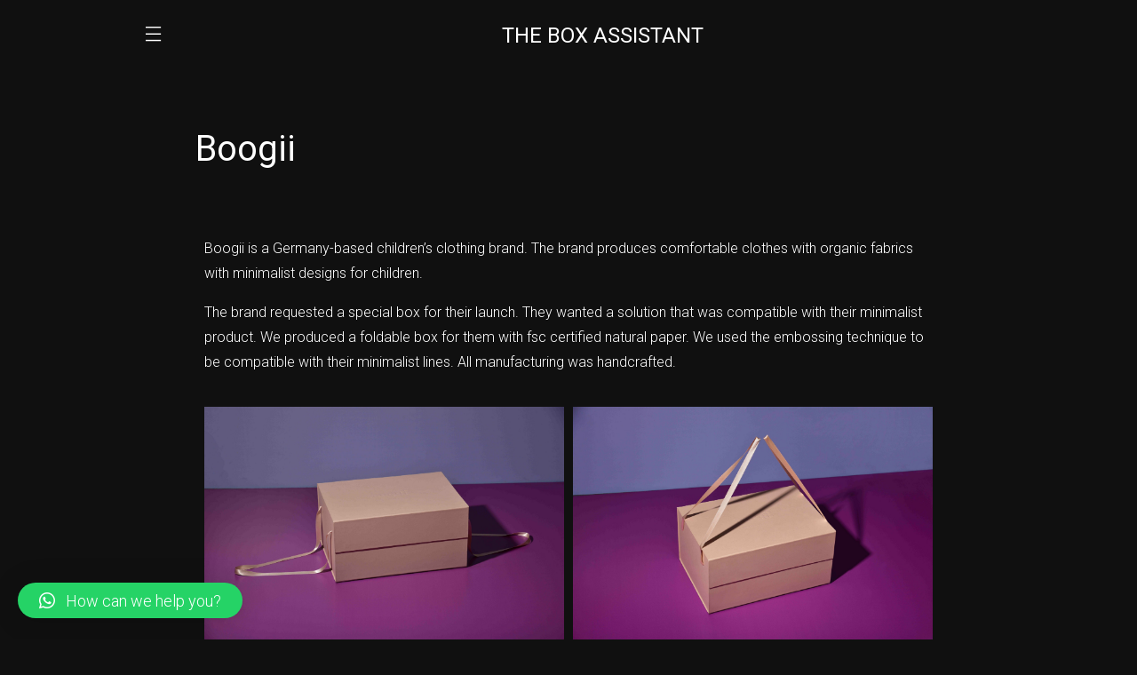

--- FILE ---
content_type: text/html; charset=UTF-8
request_url: https://theboxassistant.com/boogii/
body_size: 16675
content:
<!doctype html>
<html dir="ltr" lang="en-GB" prefix="og: https://ogp.me/ns#">
<head>
	<!-- Yandex.Metrika counter -->
<script type="text/javascript" >
   (function(m,e,t,r,i,k,a){m[i]=m[i]||function(){(m[i].a=m[i].a||[]).push(arguments)};
   m[i].l=1*new Date();
   for (var j = 0; j < document.scripts.length; j++) {if (document.scripts[j].src === r) { return; }}
   k=e.createElement(t),a=e.getElementsByTagName(t)[0],k.async=1,k.src=r,a.parentNode.insertBefore(k,a)})
   (window, document, "script", "https://mc.yandex.ru/metrika/tag.js", "ym");

   ym(92984680, "init", {
        clickmap:true,
        trackLinks:true,
        accurateTrackBounce:true,
        webvisor:true
   });
</script>
<noscript><div><img src="https://mc.yandex.ru/watch/92984680" style="position:absolute; left:-9999px;" alt="" /></div></noscript>
<!-- /Yandex.Metrika counter -->
	<meta charset="UTF-8" />
	<meta name="viewport" content="width=device-width, initial-scale=1" />
	<link rel="profile" href="https://gmpg.org/xfn/11" />
	<title>Boogii - The Box Assistant</title>

		<!-- All in One SEO 4.7.1.1 - aioseo.com -->
		<meta name="description" content="Boogii is a Germany-based children&#039;s clothing brand. The brand produces comfortable clothes with organic fabrics with minimalist designs for children.The brand requested a special box for their launch. They wanted a solution that was compatible with their minimalist product. We produced a foldable box for them with fsc certified natural paper. We used the embossing" />
		<meta name="robots" content="max-image-preview:large" />
		<meta name="google-site-verification" content="jrIwoKGSPFCIWz1RrLPR3Q1r0cBRIny6k9j6JSiRHos" />
		<link rel="canonical" href="https://theboxassistant.com/boogii/" />
		<meta name="generator" content="All in One SEO (AIOSEO) 4.7.1.1" />
		<meta property="og:locale" content="en_GB" />
		<meta property="og:site_name" content="The Box Assistant - Elevate your brand with Box Assistant&#039;s custom packaging solutions for projects of all shapes and sizes" />
		<meta property="og:type" content="article" />
		<meta property="og:title" content="Boogii - The Box Assistant" />
		<meta property="og:description" content="Boogii is a Germany-based children&#039;s clothing brand. The brand produces comfortable clothes with organic fabrics with minimalist designs for children.The brand requested a special box for their launch. They wanted a solution that was compatible with their minimalist product. We produced a foldable box for them with fsc certified natural paper. We used the embossing" />
		<meta property="og:url" content="https://theboxassistant.com/boogii/" />
		<meta property="article:published_time" content="2023-02-22T19:11:26+00:00" />
		<meta property="article:modified_time" content="2023-02-27T06:31:16+00:00" />
		<meta name="twitter:card" content="summary_large_image" />
		<meta name="twitter:title" content="Boogii - The Box Assistant" />
		<meta name="twitter:description" content="Boogii is a Germany-based children&#039;s clothing brand. The brand produces comfortable clothes with organic fabrics with minimalist designs for children.The brand requested a special box for their launch. They wanted a solution that was compatible with their minimalist product. We produced a foldable box for them with fsc certified natural paper. We used the embossing" />
		<script type="application/ld+json" class="aioseo-schema">
			{"@context":"https:\/\/schema.org","@graph":[{"@type":"BreadcrumbList","@id":"https:\/\/theboxassistant.com\/boogii\/#breadcrumblist","itemListElement":[{"@type":"ListItem","@id":"https:\/\/theboxassistant.com\/#listItem","position":1,"name":"Home","item":"https:\/\/theboxassistant.com\/","nextItem":"https:\/\/theboxassistant.com\/boogii\/#listItem"},{"@type":"ListItem","@id":"https:\/\/theboxassistant.com\/boogii\/#listItem","position":2,"name":"Boogii","previousItem":"https:\/\/theboxassistant.com\/#listItem"}]},{"@type":"Organization","@id":"https:\/\/theboxassistant.com\/#organization","name":"The Box Assistant","description":"Elevate your brand with Box Assistant's custom packaging solutions for projects of all shapes and sizes","url":"https:\/\/theboxassistant.com\/","sameAs":["https:\/\/instagram.com\/boxassistant?igshid=YmMyMTA2M2Y=","https:\/\/www.linkedin.com\/company\/theboxassistant"]},{"@type":"WebPage","@id":"https:\/\/theboxassistant.com\/boogii\/#webpage","url":"https:\/\/theboxassistant.com\/boogii\/","name":"Boogii - The Box Assistant","description":"Boogii is a Germany-based children's clothing brand. The brand produces comfortable clothes with organic fabrics with minimalist designs for children.The brand requested a special box for their launch. They wanted a solution that was compatible with their minimalist product. We produced a foldable box for them with fsc certified natural paper. We used the embossing","inLanguage":"en-GB","isPartOf":{"@id":"https:\/\/theboxassistant.com\/#website"},"breadcrumb":{"@id":"https:\/\/theboxassistant.com\/boogii\/#breadcrumblist"},"datePublished":"2023-02-22T20:11:26+01:00","dateModified":"2023-02-27T07:31:16+01:00"},{"@type":"WebSite","@id":"https:\/\/theboxassistant.com\/#website","url":"https:\/\/theboxassistant.com\/","name":"The Box Assistant","description":"Elevate your brand with Box Assistant's custom packaging solutions for projects of all shapes and sizes","inLanguage":"en-GB","publisher":{"@id":"https:\/\/theboxassistant.com\/#organization"}}]}
		</script>
		<!-- All in One SEO -->

<!-- Google tag (gtag.js) Consent Mode dataLayer added by Site Kit -->
<script id='google_gtagjs-js-consent-mode-data-layer'>
window.dataLayer = window.dataLayer || [];function gtag(){dataLayer.push(arguments);}
gtag('consent', 'default', {"ad_personalization":"denied","ad_storage":"denied","ad_user_data":"denied","analytics_storage":"denied","functionality_storage":"denied","security_storage":"denied","personalization_storage":"denied","region":["AT","BE","BG","CH","CY","CZ","DE","DK","EE","ES","FI","FR","GB","GR","HR","HU","IE","IS","IT","LI","LT","LU","LV","MT","NL","NO","PL","PT","RO","SE","SI","SK"],"wait_for_update":500});
window._googlesitekitConsentCategoryMap = {"statistics":["analytics_storage"],"marketing":["ad_storage","ad_user_data","ad_personalization"],"functional":["functionality_storage","security_storage"],"preferences":["personalization_storage"]};
window._googlesitekitConsents = {"ad_personalization":"denied","ad_storage":"denied","ad_user_data":"denied","analytics_storage":"denied","functionality_storage":"denied","security_storage":"denied","personalization_storage":"denied","region":["AT","BE","BG","CH","CY","CZ","DE","DK","EE","ES","FI","FR","GB","GR","HR","HU","IE","IS","IT","LI","LT","LU","LV","MT","NL","NO","PL","PT","RO","SE","SI","SK"],"wait_for_update":500}</script>
<!-- End Google tag (gtag.js) Consent Mode dataLayer added by Site Kit -->
			<link rel='dns-prefetch' href='//www.googletagmanager.com' />
<link rel="alternate" type="application/rss+xml" title="The Box Assistant &raquo; Feed" href="https://theboxassistant.com/feed/" />
<link rel="alternate" type="application/rss+xml" title="The Box Assistant &raquo; Comments Feed" href="https://theboxassistant.com/comments/feed/" />
<link rel="alternate" title="oEmbed (JSON)" type="application/json+oembed" href="https://theboxassistant.com/wp-json/oembed/1.0/embed?url=https%3A%2F%2Ftheboxassistant.com%2Fboogii%2F" />
<link rel="alternate" title="oEmbed (XML)" type="text/xml+oembed" href="https://theboxassistant.com/wp-json/oembed/1.0/embed?url=https%3A%2F%2Ftheboxassistant.com%2Fboogii%2F&#038;format=xml" />
		<!-- This site uses the Google Analytics by MonsterInsights plugin v9.1.1 - Using Analytics tracking - https://www.monsterinsights.com/ -->
							<script src="//www.googletagmanager.com/gtag/js?id=G-1GJZQP7L2F"  data-cfasync="false" data-wpfc-render="false" async></script>
			<script data-cfasync="false" data-wpfc-render="false">
				var mi_version = '9.1.1';
				var mi_track_user = true;
				var mi_no_track_reason = '';
								var MonsterInsightsDefaultLocations = {"page_location":"https:\/\/theboxassistant.com\/boogii\/"};
				if ( typeof MonsterInsightsPrivacyGuardFilter === 'function' ) {
					var MonsterInsightsLocations = (typeof MonsterInsightsExcludeQuery === 'object') ? MonsterInsightsPrivacyGuardFilter( MonsterInsightsExcludeQuery ) : MonsterInsightsPrivacyGuardFilter( MonsterInsightsDefaultLocations );
				} else {
					var MonsterInsightsLocations = (typeof MonsterInsightsExcludeQuery === 'object') ? MonsterInsightsExcludeQuery : MonsterInsightsDefaultLocations;
				}

								var disableStrs = [
										'ga-disable-G-1GJZQP7L2F',
									];

				/* Function to detect opted out users */
				function __gtagTrackerIsOptedOut() {
					for (var index = 0; index < disableStrs.length; index++) {
						if (document.cookie.indexOf(disableStrs[index] + '=true') > -1) {
							return true;
						}
					}

					return false;
				}

				/* Disable tracking if the opt-out cookie exists. */
				if (__gtagTrackerIsOptedOut()) {
					for (var index = 0; index < disableStrs.length; index++) {
						window[disableStrs[index]] = true;
					}
				}

				/* Opt-out function */
				function __gtagTrackerOptout() {
					for (var index = 0; index < disableStrs.length; index++) {
						document.cookie = disableStrs[index] + '=true; expires=Thu, 31 Dec 2099 23:59:59 UTC; path=/';
						window[disableStrs[index]] = true;
					}
				}

				if ('undefined' === typeof gaOptout) {
					function gaOptout() {
						__gtagTrackerOptout();
					}
				}
								window.dataLayer = window.dataLayer || [];

				window.MonsterInsightsDualTracker = {
					helpers: {},
					trackers: {},
				};
				if (mi_track_user) {
					function __gtagDataLayer() {
						dataLayer.push(arguments);
					}

					function __gtagTracker(type, name, parameters) {
						if (!parameters) {
							parameters = {};
						}

						if (parameters.send_to) {
							__gtagDataLayer.apply(null, arguments);
							return;
						}

						if (type === 'event') {
														parameters.send_to = monsterinsights_frontend.v4_id;
							var hookName = name;
							if (typeof parameters['event_category'] !== 'undefined') {
								hookName = parameters['event_category'] + ':' + name;
							}

							if (typeof MonsterInsightsDualTracker.trackers[hookName] !== 'undefined') {
								MonsterInsightsDualTracker.trackers[hookName](parameters);
							} else {
								__gtagDataLayer('event', name, parameters);
							}
							
						} else {
							__gtagDataLayer.apply(null, arguments);
						}
					}

					__gtagTracker('js', new Date());
					__gtagTracker('set', {
						'developer_id.dZGIzZG': true,
											});
					if ( MonsterInsightsLocations.page_location ) {
						__gtagTracker('set', MonsterInsightsLocations);
					}
										__gtagTracker('config', 'G-1GJZQP7L2F', {"forceSSL":"true","link_attribution":"true"} );
															window.gtag = __gtagTracker;										(function () {
						/* https://developers.google.com/analytics/devguides/collection/analyticsjs/ */
						/* ga and __gaTracker compatibility shim. */
						var noopfn = function () {
							return null;
						};
						var newtracker = function () {
							return new Tracker();
						};
						var Tracker = function () {
							return null;
						};
						var p = Tracker.prototype;
						p.get = noopfn;
						p.set = noopfn;
						p.send = function () {
							var args = Array.prototype.slice.call(arguments);
							args.unshift('send');
							__gaTracker.apply(null, args);
						};
						var __gaTracker = function () {
							var len = arguments.length;
							if (len === 0) {
								return;
							}
							var f = arguments[len - 1];
							if (typeof f !== 'object' || f === null || typeof f.hitCallback !== 'function') {
								if ('send' === arguments[0]) {
									var hitConverted, hitObject = false, action;
									if ('event' === arguments[1]) {
										if ('undefined' !== typeof arguments[3]) {
											hitObject = {
												'eventAction': arguments[3],
												'eventCategory': arguments[2],
												'eventLabel': arguments[4],
												'value': arguments[5] ? arguments[5] : 1,
											}
										}
									}
									if ('pageview' === arguments[1]) {
										if ('undefined' !== typeof arguments[2]) {
											hitObject = {
												'eventAction': 'page_view',
												'page_path': arguments[2],
											}
										}
									}
									if (typeof arguments[2] === 'object') {
										hitObject = arguments[2];
									}
									if (typeof arguments[5] === 'object') {
										Object.assign(hitObject, arguments[5]);
									}
									if ('undefined' !== typeof arguments[1].hitType) {
										hitObject = arguments[1];
										if ('pageview' === hitObject.hitType) {
											hitObject.eventAction = 'page_view';
										}
									}
									if (hitObject) {
										action = 'timing' === arguments[1].hitType ? 'timing_complete' : hitObject.eventAction;
										hitConverted = mapArgs(hitObject);
										__gtagTracker('event', action, hitConverted);
									}
								}
								return;
							}

							function mapArgs(args) {
								var arg, hit = {};
								var gaMap = {
									'eventCategory': 'event_category',
									'eventAction': 'event_action',
									'eventLabel': 'event_label',
									'eventValue': 'event_value',
									'nonInteraction': 'non_interaction',
									'timingCategory': 'event_category',
									'timingVar': 'name',
									'timingValue': 'value',
									'timingLabel': 'event_label',
									'page': 'page_path',
									'location': 'page_location',
									'title': 'page_title',
									'referrer' : 'page_referrer',
								};
								for (arg in args) {
																		if (!(!args.hasOwnProperty(arg) || !gaMap.hasOwnProperty(arg))) {
										hit[gaMap[arg]] = args[arg];
									} else {
										hit[arg] = args[arg];
									}
								}
								return hit;
							}

							try {
								f.hitCallback();
							} catch (ex) {
							}
						};
						__gaTracker.create = newtracker;
						__gaTracker.getByName = newtracker;
						__gaTracker.getAll = function () {
							return [];
						};
						__gaTracker.remove = noopfn;
						__gaTracker.loaded = true;
						window['__gaTracker'] = __gaTracker;
					})();
									} else {
										console.log("");
					(function () {
						function __gtagTracker() {
							return null;
						}

						window['__gtagTracker'] = __gtagTracker;
						window['gtag'] = __gtagTracker;
					})();
									}
			</script>
				<!-- / Google Analytics by MonsterInsights -->
		<style id='wp-img-auto-sizes-contain-inline-css'>
img:is([sizes=auto i],[sizes^="auto," i]){contain-intrinsic-size:3000px 1500px}
/*# sourceURL=wp-img-auto-sizes-contain-inline-css */
</style>
<style id='wp-emoji-styles-inline-css'>

	img.wp-smiley, img.emoji {
		display: inline !important;
		border: none !important;
		box-shadow: none !important;
		height: 1em !important;
		width: 1em !important;
		margin: 0 0.07em !important;
		vertical-align: -0.1em !important;
		background: none !important;
		padding: 0 !important;
	}
/*# sourceURL=wp-emoji-styles-inline-css */
</style>
<style id='classic-theme-styles-inline-css'>
/*! This file is auto-generated */
.wp-block-button__link{color:#fff;background-color:#32373c;border-radius:9999px;box-shadow:none;text-decoration:none;padding:calc(.667em + 2px) calc(1.333em + 2px);font-size:1.125em}.wp-block-file__button{background:#32373c;color:#fff;text-decoration:none}
/*# sourceURL=/wp-includes/css/classic-themes.min.css */
</style>
<link rel='stylesheet' id='plwao-front-style-css' href='https://theboxassistant.com/wp-content/plugins/preloader-for-website/assets/css/plwao-front.css?ver=1.3' media='all' />
<style id='csco-elementor-editor-inline-css'>
:root {  --cs-desktop-container: 1336px; --cs-tablet-container: 992px; --cs-mobile-container: 768px; }
/*# sourceURL=csco-elementor-editor-inline-css */
</style>
<link rel='stylesheet' id='csco-styles-css' href='https://theboxassistant.com/wp-content/themes/astia/style.css?ver=1.0.5' media='all' />
<style id='csco-styles-inline-css'>
.searchwp-live-search-no-min-chars:after { content: "Continue typing" }
/*# sourceURL=csco-styles-inline-css */
</style>
<link rel='stylesheet' id='qlwapp-css' href='https://theboxassistant.com/wp-content/plugins/wp-whatsapp-chat/build/frontend/css/style.css?ver=7.4.5' media='all' />
<link rel='stylesheet' id='elementor-frontend-css' href='https://theboxassistant.com/wp-content/uploads/elementor/css/custom-frontend.min.css?ver=1727363777' media='all' />
<link rel='stylesheet' id='swiper-css' href='https://theboxassistant.com/wp-content/plugins/elementor/assets/lib/swiper/v8/css/swiper.min.css?ver=8.4.5' media='all' />
<link rel='stylesheet' id='e-swiper-css' href='https://theboxassistant.com/wp-content/plugins/elementor/assets/css/conditionals/e-swiper.min.css?ver=3.24.4' media='all' />
<link rel='stylesheet' id='elementor-post-6-css' href='https://theboxassistant.com/wp-content/uploads/elementor/css/post-6.css?ver=1727364470' media='all' />
<link rel='stylesheet' id='elementor-pro-css' href='https://theboxassistant.com/wp-content/uploads/elementor/css/custom-pro-frontend.min.css?ver=1727364470' media='all' />
<link rel='stylesheet' id='widget-text-editor-css' href='https://theboxassistant.com/wp-content/plugins/elementor/assets/css/widget-text-editor.min.css?ver=3.24.4' media='all' />
<link rel='stylesheet' id='widget-gallery-css' href='https://theboxassistant.com/wp-content/plugins/elementor-pro/assets/css/widget-gallery.min.css?ver=3.24.2' media='all' />
<link rel='stylesheet' id='elementor-gallery-css' href='https://theboxassistant.com/wp-content/plugins/elementor/assets/lib/e-gallery/css/e-gallery.min.css?ver=1.2.0' media='all' />
<link rel='stylesheet' id='elementor-post-364-css' href='https://theboxassistant.com/wp-content/uploads/elementor/css/post-364.css?ver=1727527285' media='all' />
<link rel='stylesheet' id='google-fonts-1-css' href='https://fonts.googleapis.com/css?family=Roboto%3A100%2C100italic%2C200%2C200italic%2C300%2C300italic%2C400%2C400italic%2C500%2C500italic%2C600%2C600italic%2C700%2C700italic%2C800%2C800italic%2C900%2C900italic%7CRoboto+Slab%3A100%2C100italic%2C200%2C200italic%2C300%2C300italic%2C400%2C400italic%2C500%2C500italic%2C600%2C600italic%2C700%2C700italic%2C800%2C800italic%2C900%2C900italic&#038;display=swap&#038;ver=6.9' media='all' />
<link rel="preconnect" href="https://fonts.gstatic.com/" crossorigin><script src="https://theboxassistant.com/wp-content/plugins/wp-yandex-metrika/assets/YmEc.min.js?ver=1.2.1" id="wp-yandex-metrika_YmEc-js"></script>
<script id="wp-yandex-metrika_YmEc-js-after">
window.tmpwpym={datalayername:'dataLayer',counters:JSON.parse('[{"number":"92984680","webvisor":"1"}]'),targets:JSON.parse('[]')};
//# sourceURL=wp-yandex-metrika_YmEc-js-after
</script>
<script src="https://theboxassistant.com/wp-includes/js/jquery/jquery.min.js?ver=3.7.1" id="jquery-core-js"></script>
<script src="https://theboxassistant.com/wp-includes/js/jquery/jquery-migrate.min.js?ver=3.4.1" id="jquery-migrate-js"></script>
<script src="https://theboxassistant.com/wp-content/plugins/wp-yandex-metrika/assets/frontend.min.js?ver=1.2.1" id="wp-yandex-metrika_frontend-js"></script>
<script src="https://theboxassistant.com/wp-content/plugins/google-analytics-for-wordpress/assets/js/frontend-gtag.min.js?ver=9.1.1" id="monsterinsights-frontend-script-js" async data-wp-strategy="async"></script>
<script data-cfasync="false" data-wpfc-render="false" id='monsterinsights-frontend-script-js-extra'>var monsterinsights_frontend = {"js_events_tracking":"true","download_extensions":"doc,pdf,ppt,zip,xls,docx,pptx,xlsx","inbound_paths":"[{\"path\":\"\\\/go\\\/\",\"label\":\"affiliate\"},{\"path\":\"\\\/recommend\\\/\",\"label\":\"affiliate\"}]","home_url":"https:\/\/theboxassistant.com","hash_tracking":"false","v4_id":"G-1GJZQP7L2F"};</script>

<!-- Google tag (gtag.js) snippet added by Site Kit -->

<!-- Google Analytics snippet added by Site Kit -->
<script src="https://www.googletagmanager.com/gtag/js?id=G-1GJZQP7L2F" id="google_gtagjs-js" async></script>
<script id="google_gtagjs-js-after">
window.dataLayer = window.dataLayer || [];function gtag(){dataLayer.push(arguments);}
gtag("set","linker",{"domains":["theboxassistant.com"]});
gtag("js", new Date());
gtag("set", "developer_id.dZTNiMT", true);
gtag("config", "G-1GJZQP7L2F");
//# sourceURL=google_gtagjs-js-after
</script>

<!-- End Google tag (gtag.js) snippet added by Site Kit -->
<link rel="https://api.w.org/" href="https://theboxassistant.com/wp-json/" /><link rel="alternate" title="JSON" type="application/json" href="https://theboxassistant.com/wp-json/wp/v2/pages/364" /><link rel="EditURI" type="application/rsd+xml" title="RSD" href="https://theboxassistant.com/xmlrpc.php?rsd" />
<meta name="generator" content="WordPress 6.9" />
<link rel='shortlink' href='https://theboxassistant.com/?p=364' />
<meta name="generator" content="Site Kit by Google 1.136.0" />
		<script type="text/javascript">
			var plwao_tag	= document.getElementsByTagName( 'html' )[0];
			var plwao_class	= plwao_tag.getAttribute("class");
			var new_classes	= plwao_class ? plwao_class.concat(' plwao-hide') : 'plwao-hide';

			plwao_tag.setAttribute( 'class', new_classes );
		</script>

	<meta name="verification" content="f612c7d25f5690ad41496fcfdbf8d1" /><style id='csco-theme-typography'>
	:root {
		/* Base Font */
		--cs-font-base-family: -apple-system, BlinkMacSystemFont, "Segoe UI", Roboto, Oxygen-Sans, Ubuntu, Cantarell, "Helvetica Neue", sans-serif;
		--cs-font-base-size: 1.25rem;
		--cs-font-base-weight: 300;
		--cs-font-base-style: normal;
		--cs-font-base-letter-spacing: normal;
		--cs-font-base-line-height: 1.5;

		/* Primary Font */
		--cs-font-primary-family: -apple-system, BlinkMacSystemFont, "Segoe UI", Roboto, Oxygen-Sans, Ubuntu, Cantarell, "Helvetica Neue", sans-serif;
		--cs-font-primary-size: 0.75rem;
		--cs-font-primary-weight: 400;
		--cs-font-primary-style: normal;
		--cs-font-primary-letter-spacing: 0.08em;
		--cs-font-primary-text-transform: uppercase;

		/* Secondary Font */
		--cs-font-secondary-family: -apple-system, BlinkMacSystemFont, "Segoe UI", Roboto, Oxygen-Sans, Ubuntu, Cantarell, "Helvetica Neue", sans-serif;
		--cs-font-secondary-size: .875rem;
		--cs-font-secondary-weight: 300;
		--cs-font-secondary-style: normal;
		--cs-font-secondary-letter-spacing: normal;
		--cs-font-secondary-text-transform: none;

		/* Category Font */
		--cs-font-category-family: -apple-system, BlinkMacSystemFont, "Segoe UI", Roboto, Oxygen-Sans, Ubuntu, Cantarell, "Helvetica Neue", sans-serif;
		--cs-font-category-size: 0.8125rem;
		--cs-font-category-weight: 400;
		--cs-font-category-style: normal;
		--cs-font-category-letter-spacing: normal;
		--cs-font-category-text-transform: none;

		/* Meta Font */
		--cs-font-meta-family: -apple-system, BlinkMacSystemFont, "Segoe UI", Roboto, Oxygen-Sans, Ubuntu, Cantarell, "Helvetica Neue", sans-serif;
		--cs-font-meta-size: 0.8125rem;
		--cs-font-meta-weight: 400;
		--cs-font-meta-style: normal;
		--cs-font-meta-letter-spacing: normal;
		--cs-font-meta-text-transform: none;

		/* Tags Font */
		--cs-font-tags-family: -apple-system, BlinkMacSystemFont, "Segoe UI", Roboto, Oxygen-Sans, Ubuntu, Cantarell, "Helvetica Neue", sans-serif;
		--cs-font-tags-size: 1rem;
		--cs-font-tags-weight: 400;
		--cs-font-tags-style: normal;
		--cs-font-tags-letter-spacing: normal;
		--cs-font-tags-text-transform: none;

		/* Input Font */
		--cs-font-input-family: -apple-system, BlinkMacSystemFont, "Segoe UI", Roboto, Oxygen-Sans, Ubuntu, Cantarell, "Helvetica Neue", sans-serif;
		--cs-font-input-size: 1.125rem;
		--cs-font-input-weight: 400;
		--cs-font-input-style: normal;
		--cs-font-input-letter-spacing: normal;
		--cs-font-input-text-transform: none;

		/* Category Filter Font */
		--cs-font-category-filter-family:-apple-system, BlinkMacSystemFont, "Segoe UI", Roboto, Oxygen-Sans, Ubuntu, Cantarell, "Helvetica Neue", sans-serif;
		--cs-font-category-filter-size: 1.25rem;
		--cs-font-category-filter-weight: 400;
		--cs-font-category-filter-letter-spacing: normal;
		--cs-font-category-filter-text-transform: none;

		/* Post Subtitle */
		--cs-font-post-subtitle-family: -apple-system, BlinkMacSystemFont, "Segoe UI", Roboto, Oxygen-Sans, Ubuntu, Cantarell, "Helvetica Neue", sans-serif;
		--cs-font-post-subtitle-font-weight: 300;
		--cs-font-post-subtitle-size: 1.25rem;
		--cs-font-post-subtitle-letter-spacing: normal;

		/* Post Content */
		--cs-font-post-content-family: "-apple-system, BlinkMacSystemFont, "Segoe UI", Roboto, Oxygen-Sans, Ubuntu, Cantarell, "Helvetica Neue", sans-serif", sans-serif;
		--cs-font-post-content-size: 1rem;
		--cs-font-post-content-letter-spacing: normal;

		/* Entry Summary */
		--cs-font-entry-summary-family: -apple-system, BlinkMacSystemFont, "Segoe UI", Roboto, Oxygen-Sans, Ubuntu, Cantarell, "Helvetica Neue", sans-serif;
		--cs-font-entry-summary-font-weight: 300;
		--cs-font-entry-summary-size: 1.5rem;
		--cs-font-entry-summary-letter-spacing: normal;

		/* Entry Excerpt */
		--cs-font-entry-excerpt-family: -apple-system, BlinkMacSystemFont, "Segoe UI", Roboto, Oxygen-Sans, Ubuntu, Cantarell, "Helvetica Neue", sans-serif;
		--cs-font-entry-excerpt-font-weight: 300;
		--cs-font-entry-excerpt-size: 1rem;
		--cs-font-entry-excerpt-letter-spacing: normal;

		/* Logos --------------- */

		/* Main Logo */
		--cs-font-main-logo-family: -apple-system, BlinkMacSystemFont, "Segoe UI", Roboto, Oxygen-Sans, Ubuntu, Cantarell, "Helvetica Neue", sans-serif;
		--cs-font-main-logo-size: 1.5rem;
		--cs-font-main-logo-weight: 400;
		--cs-font-main-logo-text-transform: uppercase;

		/* Footer Logo */
		--cs-font-footer-logo-family: -apple-system, BlinkMacSystemFont, "Segoe UI", Roboto, Oxygen-Sans, Ubuntu, Cantarell, "Helvetica Neue", sans-serif;
		--cs-font-footer-logo-size: 1.5rem;
		--cs-font-footer-logo-weight: 400;
		--cs-font-footer-logo-letter-spacing: normal;
		--cs-font-footer-logo-text-transform: uppercase;

		/* Menu Font --------------- */

		/* Menu */
		/* Used for main top level menu elements. */
		--cs-font-menu-family: -apple-system, BlinkMacSystemFont, "Segoe UI", Roboto, Oxygen-Sans, Ubuntu, Cantarell, "Helvetica Neue", sans-serif;
		--cs-font-menu-size: 1.125rem;
		--cs-font-menu-weight: 400;
		--cs-font-menu-style: normal;
		--cs-font-menu-letter-spacing: normal;
		--cs-font-menu-text-transform: none;

		/* Submenu Font */
		/* Used for submenu elements. */
		--cs-font-submenu-family: -apple-system, BlinkMacSystemFont, "Segoe UI", Roboto, Oxygen-Sans, Ubuntu, Cantarell, "Helvetica Neue", sans-serif;
		--cs-font-submenu-size: 1rem;
		--cs-font-submenu-weight: 400;
		--cs-font-submenu-style: normal;
		--cs-font-submenu-line-height: 1.6;
		--cs-font-submenu-letter-spacing: normal;
		--cs-font-submenu-text-transform: none;

		/* Footer Menu */
		--cs-font-footer-menu-family: -apple-system, BlinkMacSystemFont, "Segoe UI", Roboto, Oxygen-Sans, Ubuntu, Cantarell, "Helvetica Neue", sans-serif;
		--cs-font-footer-menu-size: 1.125rem;
		--cs-font-footer-menu-weight: 400;
		--cs-font-footer-menu-style: normal;
		--cs-font-footer-menu-letter-spacing: normal;
		--cs-font-footer-menu-text-transform: none;

		/* Footer Submenu Font */
		--cs-font-footer-submenu-family: -apple-system, BlinkMacSystemFont, "Segoe UI", Roboto, Oxygen-Sans, Ubuntu, Cantarell, "Helvetica Neue", sans-serif;
		--cs-font-footer-submenu-size: 1rem;
		--cs-font-footer-submenu-weight: 400;
		--cs-font-footer-submenu-style: normal;
		--cs-font-footer-submenu-line-height: 1.6;
		--cs-font-footer-submenu-letter-spacing: normal;
		--cs-font-footer-submenu-text-transform: none;

		/* Headings --------------- */

		/* Headings */
		--cs-font-headings-family: -apple-system, BlinkMacSystemFont, "Segoe UI", Roboto, Oxygen-Sans, Ubuntu, Cantarell, "Helvetica Neue", sans-serif;
		--cs-font-headings-weight: 400;
		--cs-font-headings-style: normal;
		--cs-font-headings-line-height: 1.2;
		--cs-font-headings-letter-spacing: 0;
		--cs-font-headings-text-transform: initial;

		/* Section Headings --------------- */
		--cs-font-section-headings-family: -apple-system, BlinkMacSystemFont, "Segoe UI", Roboto, Oxygen-Sans, Ubuntu, Cantarell, "Helvetica Neue", sans-serif;
		--cs-font-section-headings-size: 1.25rem;
		--cs-font-section-headings-weight: 400;
		--cs-font-section-headings-style: normal;
		--cs-font-section-headings-letter-spacing: normal;
		--cs-font-section-headings-text-transform: none;
	}
</style>
<meta name="generator" content="Elementor 3.24.4; features: e_font_icon_svg; settings: css_print_method-external, google_font-enabled, font_display-swap">
			<style>
				.e-con.e-parent:nth-of-type(n+4):not(.e-lazyloaded):not(.e-no-lazyload),
				.e-con.e-parent:nth-of-type(n+4):not(.e-lazyloaded):not(.e-no-lazyload) * {
					background-image: none !important;
				}
				@media screen and (max-height: 1024px) {
					.e-con.e-parent:nth-of-type(n+3):not(.e-lazyloaded):not(.e-no-lazyload),
					.e-con.e-parent:nth-of-type(n+3):not(.e-lazyloaded):not(.e-no-lazyload) * {
						background-image: none !important;
					}
				}
				@media screen and (max-height: 640px) {
					.e-con.e-parent:nth-of-type(n+2):not(.e-lazyloaded):not(.e-no-lazyload),
					.e-con.e-parent:nth-of-type(n+2):not(.e-lazyloaded):not(.e-no-lazyload) * {
						background-image: none !important;
					}
				}
			</style>
			        <!-- Yandex.Metrica counter -->
        <script type="text/javascript">
            (function (m, e, t, r, i, k, a) {
                m[i] = m[i] || function () {
                    (m[i].a = m[i].a || []).push(arguments)
                };
                m[i].l = 1 * new Date();
                k = e.createElement(t), a = e.getElementsByTagName(t)[0], k.async = 1, k.src = r, a.parentNode.insertBefore(k, a)
            })

            (window, document, "script", "https://mc.yandex.ru/metrika/tag.js", "ym");

            ym("92984680", "init", {
                clickmap: true,
                trackLinks: true,
                accurateTrackBounce: true,
                webvisor: true,
                ecommerce: "dataLayer",
                params: {
                    __ym: {
                        "ymCmsPlugin": {
                            "cms": "wordpress",
                            "cmsVersion":"6.9",
                            "pluginVersion": "1.2.1",
                            "ymCmsRip": "1547236495"
                        }
                    }
                }
            });
        </script>
        <!-- /Yandex.Metrica counter -->
        <link rel="icon" href="https://theboxassistant.com/wp-content/uploads/2023/01/cropped-B-32x32.png" sizes="32x32" />
<link rel="icon" href="https://theboxassistant.com/wp-content/uploads/2023/01/cropped-B-192x192.png" sizes="192x192" />
<link rel="apple-touch-icon" href="https://theboxassistant.com/wp-content/uploads/2023/01/cropped-B-180x180.png" />
<meta name="msapplication-TileImage" content="https://theboxassistant.com/wp-content/uploads/2023/01/cropped-B-270x270.png" />
		<style id="wp-custom-css">
			.grecaptcha-badge { visibility: hidden; }




.cs-logo {
  max-width: 100% !important;
  width: 150px !important;
  height:  auto !important;
}


@media only screen and (max-width: 740px) {
	.cs-logo {
  max-width: 100% !important;
  width: 120px !important;
  height:  auto !important;
}
}		</style>
					<style>
				:root {
				--qlwapp-scheme-font-family:inherit;--qlwapp-scheme-font-size:18px;--qlwapp-scheme-icon-size:60px;--qlwapp-scheme-icon-font-size:24px;--qlwapp-scheme-box-message-word-break:break-all;--qlwapp-button-animation-name:none;				}
			</style>
			<style id="kirki-inline-styles">:root, [data-site-scheme="default"]{--cs-color-site-background:#ffffff;--cs-color-search-background:#ebebeb;--cs-color-submenu-background:#000000;--cs-color-footer-background:#ffffff;}[data-site-scheme="default"]{--cs-color-header-background:#ffffff;}:root, [data-scheme="default"]{--cs-color-primary:#000000;--cs-color-primary-contrast:#ffffff;--cs-color-secondary:#838486;--cs-color-accent:#838486;--cs-color-accent-contrast:#ffffff;--cs-color-category:#000000;--cs-color-category-hover:#818181;--cs-color-button:#000000;--cs-color-button-contrast:#ffffff;--cs-color-button-hover:#242424;--cs-color-button-hover-contrast:#ffffff;--cs-color-overlay-background:rgba(0,0,0,0.25);}[data-scheme="default"] .cnvs-block-section-heading .cnvs-section-title{--cnvs-section-heading-color:#000000;}[data-site-scheme="dark"]{--cs-color-site-background:#101010;--cs-color-header-background:#101010;--cs-color-search-background:#000000;--cs-color-submenu-background:#000000;--cs-color-footer-background:#101010;}[data-scheme="dark"]{--cs-color-primary:#ffffff;--cs-color-primary-contrast:#000000;--cs-color-accent:#838486;--cs-color-accent-contrast:#000000;--cs-color-category:#ffffff;--cs-color-category-hover:#858585;--cs-color-button:#000000;--cs-color-button-contrast:#ffffff;--cs-color-button-hover:#242424;--cs-color-button-hover-contrast:#ffffff;--cs-color-overlay-background:rgba(0,0,0,0.25);}[data-scheme="dark"] .cnvs-block-section-heading .cnvs-section-title{--cnvs-section-heading-color:#ffffff;}:root{--cs-layout-elements-border-radius:0px;--cs-thumbnail-border-radius:0px;--cs-button-border-radius:0px;--cs-header-height:80px;--cs-footer-padding:4rem;}.cs-posts-area__home.cs-posts-area__grid{--cs-posts-area-grid-columns:3!important;}.cs-posts-area__archive.cs-posts-area__grid{--cs-posts-area-grid-columns:3!important;}@media (max-width: 1019px){.cs-posts-area__home.cs-posts-area__grid{--cs-posts-area-grid-columns:2!important;}.cs-posts-area__archive.cs-posts-area__grid{--cs-posts-area-grid-columns:2!important;}}@media (max-width: 599px){.cs-posts-area__home.cs-posts-area__grid{--cs-posts-area-grid-columns:1!important;}.cs-posts-area__archive.cs-posts-area__grid{--cs-posts-area-grid-columns:1!important;}}</style><style id="wpforms-css-vars-root">
				:root {
					--wpforms-field-border-radius: 3px;
--wpforms-field-border-style: solid;
--wpforms-field-border-size: 1px;
--wpforms-field-background-color: #ffffff;
--wpforms-field-border-color: rgba( 0, 0, 0, 0.25 );
--wpforms-field-border-color-spare: rgba( 0, 0, 0, 0.25 );
--wpforms-field-text-color: rgba( 0, 0, 0, 0.7 );
--wpforms-field-menu-color: #ffffff;
--wpforms-label-color: rgba( 0, 0, 0, 0.85 );
--wpforms-label-sublabel-color: rgba( 0, 0, 0, 0.55 );
--wpforms-label-error-color: #d63637;
--wpforms-button-border-radius: 3px;
--wpforms-button-border-style: none;
--wpforms-button-border-size: 1px;
--wpforms-button-background-color: #066aab;
--wpforms-button-border-color: #066aab;
--wpforms-button-text-color: #ffffff;
--wpforms-page-break-color: #066aab;
--wpforms-background-image: none;
--wpforms-background-position: center center;
--wpforms-background-repeat: no-repeat;
--wpforms-background-size: cover;
--wpforms-background-width: 100px;
--wpforms-background-height: 100px;
--wpforms-background-color: rgba( 0, 0, 0, 0 );
--wpforms-background-url: none;
--wpforms-container-padding: 0px;
--wpforms-container-border-style: none;
--wpforms-container-border-width: 1px;
--wpforms-container-border-color: #000000;
--wpforms-container-border-radius: 3px;
--wpforms-field-size-input-height: 43px;
--wpforms-field-size-input-spacing: 15px;
--wpforms-field-size-font-size: 16px;
--wpforms-field-size-line-height: 19px;
--wpforms-field-size-padding-h: 14px;
--wpforms-field-size-checkbox-size: 16px;
--wpforms-field-size-sublabel-spacing: 5px;
--wpforms-field-size-icon-size: 1;
--wpforms-label-size-font-size: 16px;
--wpforms-label-size-line-height: 19px;
--wpforms-label-size-sublabel-font-size: 14px;
--wpforms-label-size-sublabel-line-height: 17px;
--wpforms-button-size-font-size: 17px;
--wpforms-button-size-height: 41px;
--wpforms-button-size-padding-h: 15px;
--wpforms-button-size-margin-top: 10px;
--wpforms-container-shadow-size-box-shadow: none;

				}
			</style>	<meta name="google-site-verification" content="lzywusqvMfdribM5bxap99z3xn3wI1Fl0WiIfideK2s" />
<style id='global-styles-inline-css'>
:root{--wp--preset--aspect-ratio--square: 1;--wp--preset--aspect-ratio--4-3: 4/3;--wp--preset--aspect-ratio--3-4: 3/4;--wp--preset--aspect-ratio--3-2: 3/2;--wp--preset--aspect-ratio--2-3: 2/3;--wp--preset--aspect-ratio--16-9: 16/9;--wp--preset--aspect-ratio--9-16: 9/16;--wp--preset--color--black: #000000;--wp--preset--color--cyan-bluish-gray: #abb8c3;--wp--preset--color--white: #FFFFFF;--wp--preset--color--pale-pink: #f78da7;--wp--preset--color--vivid-red: #cf2e2e;--wp--preset--color--luminous-vivid-orange: #ff6900;--wp--preset--color--luminous-vivid-amber: #fcb900;--wp--preset--color--light-green-cyan: #7bdcb5;--wp--preset--color--vivid-green-cyan: #00d084;--wp--preset--color--pale-cyan-blue: #8ed1fc;--wp--preset--color--vivid-cyan-blue: #0693e3;--wp--preset--color--vivid-purple: #9b51e0;--wp--preset--color--blue: #59BACC;--wp--preset--color--green: #03a988;--wp--preset--color--orange: #FFBC49;--wp--preset--color--red: #fb0d48;--wp--preset--color--gray-50: #f8f9fa;--wp--preset--color--gray-100: #f8f9fb;--wp--preset--color--gray-200: #e9ecef;--wp--preset--color--secondary: #838486;--wp--preset--gradient--vivid-cyan-blue-to-vivid-purple: linear-gradient(135deg,rgb(6,147,227) 0%,rgb(155,81,224) 100%);--wp--preset--gradient--light-green-cyan-to-vivid-green-cyan: linear-gradient(135deg,rgb(122,220,180) 0%,rgb(0,208,130) 100%);--wp--preset--gradient--luminous-vivid-amber-to-luminous-vivid-orange: linear-gradient(135deg,rgb(252,185,0) 0%,rgb(255,105,0) 100%);--wp--preset--gradient--luminous-vivid-orange-to-vivid-red: linear-gradient(135deg,rgb(255,105,0) 0%,rgb(207,46,46) 100%);--wp--preset--gradient--very-light-gray-to-cyan-bluish-gray: linear-gradient(135deg,rgb(238,238,238) 0%,rgb(169,184,195) 100%);--wp--preset--gradient--cool-to-warm-spectrum: linear-gradient(135deg,rgb(74,234,220) 0%,rgb(151,120,209) 20%,rgb(207,42,186) 40%,rgb(238,44,130) 60%,rgb(251,105,98) 80%,rgb(254,248,76) 100%);--wp--preset--gradient--blush-light-purple: linear-gradient(135deg,rgb(255,206,236) 0%,rgb(152,150,240) 100%);--wp--preset--gradient--blush-bordeaux: linear-gradient(135deg,rgb(254,205,165) 0%,rgb(254,45,45) 50%,rgb(107,0,62) 100%);--wp--preset--gradient--luminous-dusk: linear-gradient(135deg,rgb(255,203,112) 0%,rgb(199,81,192) 50%,rgb(65,88,208) 100%);--wp--preset--gradient--pale-ocean: linear-gradient(135deg,rgb(255,245,203) 0%,rgb(182,227,212) 50%,rgb(51,167,181) 100%);--wp--preset--gradient--electric-grass: linear-gradient(135deg,rgb(202,248,128) 0%,rgb(113,206,126) 100%);--wp--preset--gradient--midnight: linear-gradient(135deg,rgb(2,3,129) 0%,rgb(40,116,252) 100%);--wp--preset--font-size--small: 13px;--wp--preset--font-size--medium: 20px;--wp--preset--font-size--large: 36px;--wp--preset--font-size--x-large: 42px;--wp--preset--spacing--20: 0.44rem;--wp--preset--spacing--30: 0.67rem;--wp--preset--spacing--40: 1rem;--wp--preset--spacing--50: 1.5rem;--wp--preset--spacing--60: 2.25rem;--wp--preset--spacing--70: 3.38rem;--wp--preset--spacing--80: 5.06rem;--wp--preset--shadow--natural: 6px 6px 9px rgba(0, 0, 0, 0.2);--wp--preset--shadow--deep: 12px 12px 50px rgba(0, 0, 0, 0.4);--wp--preset--shadow--sharp: 6px 6px 0px rgba(0, 0, 0, 0.2);--wp--preset--shadow--outlined: 6px 6px 0px -3px rgb(255, 255, 255), 6px 6px rgb(0, 0, 0);--wp--preset--shadow--crisp: 6px 6px 0px rgb(0, 0, 0);}:where(.is-layout-flex){gap: 0.5em;}:where(.is-layout-grid){gap: 0.5em;}body .is-layout-flex{display: flex;}.is-layout-flex{flex-wrap: wrap;align-items: center;}.is-layout-flex > :is(*, div){margin: 0;}body .is-layout-grid{display: grid;}.is-layout-grid > :is(*, div){margin: 0;}:where(.wp-block-columns.is-layout-flex){gap: 2em;}:where(.wp-block-columns.is-layout-grid){gap: 2em;}:where(.wp-block-post-template.is-layout-flex){gap: 1.25em;}:where(.wp-block-post-template.is-layout-grid){gap: 1.25em;}.has-black-color{color: var(--wp--preset--color--black) !important;}.has-cyan-bluish-gray-color{color: var(--wp--preset--color--cyan-bluish-gray) !important;}.has-white-color{color: var(--wp--preset--color--white) !important;}.has-pale-pink-color{color: var(--wp--preset--color--pale-pink) !important;}.has-vivid-red-color{color: var(--wp--preset--color--vivid-red) !important;}.has-luminous-vivid-orange-color{color: var(--wp--preset--color--luminous-vivid-orange) !important;}.has-luminous-vivid-amber-color{color: var(--wp--preset--color--luminous-vivid-amber) !important;}.has-light-green-cyan-color{color: var(--wp--preset--color--light-green-cyan) !important;}.has-vivid-green-cyan-color{color: var(--wp--preset--color--vivid-green-cyan) !important;}.has-pale-cyan-blue-color{color: var(--wp--preset--color--pale-cyan-blue) !important;}.has-vivid-cyan-blue-color{color: var(--wp--preset--color--vivid-cyan-blue) !important;}.has-vivid-purple-color{color: var(--wp--preset--color--vivid-purple) !important;}.has-black-background-color{background-color: var(--wp--preset--color--black) !important;}.has-cyan-bluish-gray-background-color{background-color: var(--wp--preset--color--cyan-bluish-gray) !important;}.has-white-background-color{background-color: var(--wp--preset--color--white) !important;}.has-pale-pink-background-color{background-color: var(--wp--preset--color--pale-pink) !important;}.has-vivid-red-background-color{background-color: var(--wp--preset--color--vivid-red) !important;}.has-luminous-vivid-orange-background-color{background-color: var(--wp--preset--color--luminous-vivid-orange) !important;}.has-luminous-vivid-amber-background-color{background-color: var(--wp--preset--color--luminous-vivid-amber) !important;}.has-light-green-cyan-background-color{background-color: var(--wp--preset--color--light-green-cyan) !important;}.has-vivid-green-cyan-background-color{background-color: var(--wp--preset--color--vivid-green-cyan) !important;}.has-pale-cyan-blue-background-color{background-color: var(--wp--preset--color--pale-cyan-blue) !important;}.has-vivid-cyan-blue-background-color{background-color: var(--wp--preset--color--vivid-cyan-blue) !important;}.has-vivid-purple-background-color{background-color: var(--wp--preset--color--vivid-purple) !important;}.has-black-border-color{border-color: var(--wp--preset--color--black) !important;}.has-cyan-bluish-gray-border-color{border-color: var(--wp--preset--color--cyan-bluish-gray) !important;}.has-white-border-color{border-color: var(--wp--preset--color--white) !important;}.has-pale-pink-border-color{border-color: var(--wp--preset--color--pale-pink) !important;}.has-vivid-red-border-color{border-color: var(--wp--preset--color--vivid-red) !important;}.has-luminous-vivid-orange-border-color{border-color: var(--wp--preset--color--luminous-vivid-orange) !important;}.has-luminous-vivid-amber-border-color{border-color: var(--wp--preset--color--luminous-vivid-amber) !important;}.has-light-green-cyan-border-color{border-color: var(--wp--preset--color--light-green-cyan) !important;}.has-vivid-green-cyan-border-color{border-color: var(--wp--preset--color--vivid-green-cyan) !important;}.has-pale-cyan-blue-border-color{border-color: var(--wp--preset--color--pale-cyan-blue) !important;}.has-vivid-cyan-blue-border-color{border-color: var(--wp--preset--color--vivid-cyan-blue) !important;}.has-vivid-purple-border-color{border-color: var(--wp--preset--color--vivid-purple) !important;}.has-vivid-cyan-blue-to-vivid-purple-gradient-background{background: var(--wp--preset--gradient--vivid-cyan-blue-to-vivid-purple) !important;}.has-light-green-cyan-to-vivid-green-cyan-gradient-background{background: var(--wp--preset--gradient--light-green-cyan-to-vivid-green-cyan) !important;}.has-luminous-vivid-amber-to-luminous-vivid-orange-gradient-background{background: var(--wp--preset--gradient--luminous-vivid-amber-to-luminous-vivid-orange) !important;}.has-luminous-vivid-orange-to-vivid-red-gradient-background{background: var(--wp--preset--gradient--luminous-vivid-orange-to-vivid-red) !important;}.has-very-light-gray-to-cyan-bluish-gray-gradient-background{background: var(--wp--preset--gradient--very-light-gray-to-cyan-bluish-gray) !important;}.has-cool-to-warm-spectrum-gradient-background{background: var(--wp--preset--gradient--cool-to-warm-spectrum) !important;}.has-blush-light-purple-gradient-background{background: var(--wp--preset--gradient--blush-light-purple) !important;}.has-blush-bordeaux-gradient-background{background: var(--wp--preset--gradient--blush-bordeaux) !important;}.has-luminous-dusk-gradient-background{background: var(--wp--preset--gradient--luminous-dusk) !important;}.has-pale-ocean-gradient-background{background: var(--wp--preset--gradient--pale-ocean) !important;}.has-electric-grass-gradient-background{background: var(--wp--preset--gradient--electric-grass) !important;}.has-midnight-gradient-background{background: var(--wp--preset--gradient--midnight) !important;}.has-small-font-size{font-size: var(--wp--preset--font-size--small) !important;}.has-medium-font-size{font-size: var(--wp--preset--font-size--medium) !important;}.has-large-font-size{font-size: var(--wp--preset--font-size--large) !important;}.has-x-large-font-size{font-size: var(--wp--preset--font-size--x-large) !important;}
/*# sourceURL=global-styles-inline-css */
</style>
</head>

<body class="wp-singular page-template-default page page-id-364 wp-embed-responsive wp-theme-astia cs-navbar-sticky-enabled section-heading-default-style-1 elementor-default elementor-kit-6 elementor-page elementor-page-364" data-scheme='dark' data-site-scheme='dark'>

<script type="text/javascript">
				var plwao_tag	= document.getElementsByTagName( "html" )[0];
				var plwao_class	= plwao_tag.getAttribute("class");
				var new_classes	= plwao_class.replace("plwao-hide", "");

				plwao_tag.setAttribute( "class", new_classes );
			</script><style type='text/css'>.plwao-loader-wrap{background-color: #0a0a0a;}.plwao-loader-wrap .plwao-custom-cnt, .plwao-loader-wrap .plwao-custom-cnt p{color: #333333;}</style>
<div class="plwao-loader-wrap">
	<div class="plwao-loader-inr">
					<div class="plwao-custom-cnt">
				<p><img fetchpriority="high" class="alignnone size-medium wp-image-915" src="https://theboxassistant.com/wp-content/uploads/2023/03/box-assistant-logo-png24-format-300x169.png" alt="box-assistant-logo-png24-format" width="300" height="169" /></p>
			</div>
		
			</div>
</div><script src="https://theboxassistant.com/wp-content/plugins/preloader-for-website/assets/js/plwao-public.js?ver=1.3" id="plwao-public-script-js"></script>


	<div class="cs-site-overlay"></div>

	<div class="cs-offcanvas">
		<div class="cs-offcanvas__header" data-scheme="dark">
			
			<nav class="cs-offcanvas__nav">
						<div class="cs-logo">
			<a class="cs-header__logo cs-logo-once " href="https://theboxassistant.com/">
				The Box Assistant			</a>

					</div>
		
				<span class="cs-offcanvas__toggle" role="button"><i class="cs-icon cs-icon-x"></i></span>
			</nav>

					</div>

		<aside class="cs-offcanvas__sidebar">
			<div class="cs-offcanvas__inner cs-offcanvas__area cs-widget-area">
				<div class="widget widget_nav_menu cs-d-xl-none"><div class="menu-menu-container"><ul id="menu-menu" class="menu"><li id="menu-item-317" class="menu-item menu-item-type-post_type menu-item-object-page menu-item-home menu-item-317"><a href="https://theboxassistant.com/"><span class="cs-menu-item-inner">Homepage</span></a></li>
<li id="menu-item-315" class="menu-item menu-item-type-post_type menu-item-object-page menu-item-315"><a href="https://theboxassistant.com/projects/"><span class="cs-menu-item-inner">Projects</span></a></li>
<li id="menu-item-1224" class="menu-item menu-item-type-post_type menu-item-object-page menu-item-has-children menu-item-1224"><a href="https://theboxassistant.com/services/"><span class="cs-menu-item-inner">Services</span></a>
<ul class="sub-menu">
	<li id="menu-item-1225" class="menu-item menu-item-type-post_type menu-item-object-page menu-item-1225"><a href="https://theboxassistant.com/luxury-perfume-packaging/">Luxury Perfume Packaging</a></li>
	<li id="menu-item-1226" class="menu-item menu-item-type-post_type menu-item-object-page menu-item-1226"><a href="https://theboxassistant.com/luxury-clothing-packaging/">Luxury Clothing Packaging</a></li>
	<li id="menu-item-1299" class="menu-item menu-item-type-post_type menu-item-object-page menu-item-1299"><a href="https://theboxassistant.com/luxury-jewelry-boxes/">Luxury Jewelry Boxes</a></li>
	<li id="menu-item-1229" class="menu-item menu-item-type-post_type menu-item-object-page menu-item-1229"><a href="https://theboxassistant.com/custom-shipping-boxes/">Custom Shipping Boxes</a></li>
	<li id="menu-item-1307" class="menu-item menu-item-type-post_type menu-item-object-page menu-item-1307"><a href="https://theboxassistant.com/luxury-cosmetic-boxes/">Luxury Cosmetic Boxes</a></li>
	<li id="menu-item-1303" class="menu-item menu-item-type-post_type menu-item-object-page menu-item-1303"><a href="https://theboxassistant.com/luxury-wood-boxes/">Luxury Wood Boxes</a></li>
</ul>
</li>
<li id="menu-item-1470" class="menu-item menu-item-type-post_type menu-item-object-page menu-item-1470"><a href="https://theboxassistant.com/about-us/"><span class="cs-menu-item-inner">About Us</span></a></li>
<li id="menu-item-316" class="menu-item menu-item-type-post_type menu-item-object-page menu-item-316"><a href="https://theboxassistant.com/contact/"><span class="cs-menu-item-inner">Contact</span></a></li>
</ul></div></div>
							</div>
		</aside>
	</div>
	
<div id="page" class="cs-site">

	
	<div class="cs-site-inner">

		
		
<header class="cs-header cs-header-one" data-scheme="dark">
	<div class="cs-container" data-scheme="">
		<div class="cs-header__inner cs-header__inner-desktop">
			<div class="cs-header__col cs-col-left">
						<div class="cs-logo">
			<a class="cs-header__logo cs-logo-once " href="https://theboxassistant.com/">
				The Box Assistant			</a>

					</div>
					</div>
			<div class="cs-header__col cs-col-center">
				<nav class="cs-header__nav"><ul id="menu-menu-1" class="cs-header__nav-inner"><li class="menu-item menu-item-type-post_type menu-item-object-page menu-item-home menu-item-317"><a href="https://theboxassistant.com/"><span><span class="cs-menu-item-inner">Homepage</span></span></a></li>
<li class="menu-item menu-item-type-post_type menu-item-object-page menu-item-315"><a href="https://theboxassistant.com/projects/"><span><span class="cs-menu-item-inner">Projects</span></span></a></li>
<li class="menu-item menu-item-type-post_type menu-item-object-page menu-item-has-children menu-item-1224"><a href="https://theboxassistant.com/services/"><span><span class="cs-menu-item-inner">Services</span></span></a>
<ul class="sub-menu" data-scheme="dark">
	<li class="menu-item menu-item-type-post_type menu-item-object-page menu-item-1225"><a href="https://theboxassistant.com/luxury-perfume-packaging/">Luxury Perfume Packaging</a></li>
	<li class="menu-item menu-item-type-post_type menu-item-object-page menu-item-1226"><a href="https://theboxassistant.com/luxury-clothing-packaging/">Luxury Clothing Packaging</a></li>
	<li class="menu-item menu-item-type-post_type menu-item-object-page menu-item-1299"><a href="https://theboxassistant.com/luxury-jewelry-boxes/">Luxury Jewelry Boxes</a></li>
	<li class="menu-item menu-item-type-post_type menu-item-object-page menu-item-1229"><a href="https://theboxassistant.com/custom-shipping-boxes/">Custom Shipping Boxes</a></li>
	<li class="menu-item menu-item-type-post_type menu-item-object-page menu-item-1307"><a href="https://theboxassistant.com/luxury-cosmetic-boxes/">Luxury Cosmetic Boxes</a></li>
	<li class="menu-item menu-item-type-post_type menu-item-object-page menu-item-1303"><a href="https://theboxassistant.com/luxury-wood-boxes/">Luxury Wood Boxes</a></li>
</ul>
</li>
<li class="menu-item menu-item-type-post_type menu-item-object-page menu-item-1470"><a href="https://theboxassistant.com/about-us/"><span><span class="cs-menu-item-inner">About Us</span></span></a></li>
<li class="menu-item menu-item-type-post_type menu-item-object-page menu-item-316"><a href="https://theboxassistant.com/contact/"><span><span class="cs-menu-item-inner">Contact</span></span></a></li>
</ul></nav>			</div>
			<div class="cs-header__col cs-col-right">
							</div>
		</div>

		
<div class="cs-header__inner cs-header__inner-mobile">
	<div class="cs-header__col cs-col-left">
						<span class="cs-header__offcanvas-toggle" role="button">
					<i class="cs-icon cs-icon-hamburger-alt"></i>
				</span>
				</div>
	<div class="cs-header__col cs-col-center">
				<div class="cs-logo">
			<a class="cs-header__logo cs-logo-once " href="https://theboxassistant.com/">
				The Box Assistant			</a>

					</div>
			</div>
	<div class="cs-header__col cs-col-right">
					</div>
</div>
	</div>

	</header>

		
		<main id="main" class="cs-site-primary">

			
			<div class="cs-site-content">

				
				<div class="cs-container">

					
					<div id="content" class="cs-main-content">

						
<div id="primary" class="cs-content-area">

	
	<div class="cs-entry-header-wrapper">

		
		<div class="cs-entry__header-info">
			<h1 class="cs-entry__title">Boogii</h1>
					</div>

		
		
	</div>


	
		
			
<div class="cs-entry__wrap">

	
	<div class="cs-entry__container">

		
		<div class="cs-entry__content-wrap">
			
			<div class="entry-content">
				<div class="bialty-container">		<div data-elementor-type="wp-page" data-elementor-id="364" class="elementor elementor-364" data-elementor-post-type="page">
				<div class="elementor-element elementor-element-818f9e2 e-flex e-con-boxed e-con e-parent" data-id="818f9e2" data-element_type="container">
					<div class="e-con-inner">
				<div class="elementor-element elementor-element-49a6d96 elementor-widget elementor-widget-text-editor" data-id="49a6d96" data-element_type="widget" data-widget_type="text-editor.default">
				<div class="elementor-widget-container">
							<p>Boogii is a Germany-based children&rsquo;s clothing brand. The brand produces comfortable clothes with organic fabrics with minimalist designs for children.</p><p>The brand requested a special box for their launch. They wanted a solution that was compatible with their minimalist product. We produced a foldable box for them with fsc certified natural paper. We used the embossing technique to be compatible with their minimalist lines. All manufacturing was handcrafted.&nbsp;</p>						</div>
				</div>
					</div>
				</div>
		<div class="elementor-element elementor-element-ac62d54 e-flex e-con-boxed e-con e-parent" data-id="ac62d54" data-element_type="container">
					<div class="e-con-inner">
				<div class="elementor-element elementor-element-69c92b4 elementor-widget elementor-widget-gallery" data-id="69c92b4" data-element_type="widget" data-settings='{"columns":2,"lazyload":"yes","gallery_layout":"grid","columns_tablet":2,"columns_mobile":1,"gap":{"unit":"px","size":10,"sizes":[]},"gap_tablet":{"unit":"px","size":10,"sizes":[]},"gap_mobile":{"unit":"px","size":10,"sizes":[]},"link_to":"file","aspect_ratio":"3:2","overlay_background":"yes","content_hover_animation":"fade-in"}' data-widget_type="gallery.default">
				<div class="elementor-widget-container">
					<div class="elementor-gallery__container">
							<a class="e-gallery-item elementor-gallery-item elementor-animated-content" href="https://theboxassistant.com/wp-content/uploads/2023/02/boggii-1-scaled.jpg" data-elementor-open-lightbox="yes" data-elementor-lightbox-slideshow="69c92b4" data-elementor-lightbox-title="boggii-1" data-e-action-hash="#elementor-action%3Aaction%3Dlightbox%26settings%3DeyJpZCI6NTQyLCJ1cmwiOiJodHRwczpcL1wvdGhlYm94YXNzaXN0YW50LmNvbVwvd3AtY29udGVudFwvdXBsb2Fkc1wvMjAyM1wvMDJcL2JvZ2dpaS0xLXNjYWxlZC5qcGciLCJzbGlkZXNob3ciOiI2OWM5MmI0In0%3D">
					<div class="e-gallery-image elementor-gallery-item__image" data-thumbnail="https://theboxassistant.com/wp-content/uploads/2023/02/boggii-1-scaled.jpg" data-width="2560" data-height="1709" aria-label="boggii-1" role="img"></div>
											<div class="elementor-gallery-item__overlay"></div>
														</a>
							<a class="e-gallery-item elementor-gallery-item elementor-animated-content" href="https://theboxassistant.com/wp-content/uploads/2023/02/boggii-2-scaled.jpg" data-elementor-open-lightbox="yes" data-elementor-lightbox-slideshow="69c92b4" data-elementor-lightbox-title="boggii-2" data-e-action-hash="#elementor-action%3Aaction%3Dlightbox%26settings%3DeyJpZCI6NTQzLCJ1cmwiOiJodHRwczpcL1wvdGhlYm94YXNzaXN0YW50LmNvbVwvd3AtY29udGVudFwvdXBsb2Fkc1wvMjAyM1wvMDJcL2JvZ2dpaS0yLXNjYWxlZC5qcGciLCJzbGlkZXNob3ciOiI2OWM5MmI0In0%3D">
					<div class="e-gallery-image elementor-gallery-item__image" data-thumbnail="https://theboxassistant.com/wp-content/uploads/2023/02/boggii-2-scaled.jpg" data-width="2560" data-height="1709" aria-label="boggii-2" role="img"></div>
											<div class="elementor-gallery-item__overlay"></div>
														</a>
							<a class="e-gallery-item elementor-gallery-item elementor-animated-content" href="https://theboxassistant.com/wp-content/uploads/2023/02/boggii-3-scaled.jpg" data-elementor-open-lightbox="yes" data-elementor-lightbox-slideshow="69c92b4" data-elementor-lightbox-title="boggii-3" data-e-action-hash="#elementor-action%3Aaction%3Dlightbox%26settings%3DeyJpZCI6NTQ0LCJ1cmwiOiJodHRwczpcL1wvdGhlYm94YXNzaXN0YW50LmNvbVwvd3AtY29udGVudFwvdXBsb2Fkc1wvMjAyM1wvMDJcL2JvZ2dpaS0zLXNjYWxlZC5qcGciLCJzbGlkZXNob3ciOiI2OWM5MmI0In0%3D">
					<div class="e-gallery-image elementor-gallery-item__image" data-thumbnail="https://theboxassistant.com/wp-content/uploads/2023/02/boggii-3-scaled.jpg" data-width="2560" data-height="1709" aria-label="boggii-3" role="img"></div>
											<div class="elementor-gallery-item__overlay"></div>
														</a>
							<a class="e-gallery-item elementor-gallery-item elementor-animated-content" href="https://theboxassistant.com/wp-content/uploads/2023/02/boggii-4-scaled.jpg" data-elementor-open-lightbox="yes" data-elementor-lightbox-slideshow="69c92b4" data-elementor-lightbox-title="boggii-4" data-e-action-hash="#elementor-action%3Aaction%3Dlightbox%26settings%3DeyJpZCI6NTQ1LCJ1cmwiOiJodHRwczpcL1wvdGhlYm94YXNzaXN0YW50LmNvbVwvd3AtY29udGVudFwvdXBsb2Fkc1wvMjAyM1wvMDJcL2JvZ2dpaS00LXNjYWxlZC5qcGciLCJzbGlkZXNob3ciOiI2OWM5MmI0In0%3D">
					<div class="e-gallery-image elementor-gallery-item__image" data-thumbnail="https://theboxassistant.com/wp-content/uploads/2023/02/boggii-4-scaled.jpg" data-width="2560" data-height="1709" aria-label="boggii-4" role="img"></div>
											<div class="elementor-gallery-item__overlay"></div>
														</a>
							<a class="e-gallery-item elementor-gallery-item elementor-animated-content" href="https://theboxassistant.com/wp-content/uploads/2023/02/boggii-5--scaled.jpg" data-elementor-open-lightbox="yes" data-elementor-lightbox-slideshow="69c92b4" data-elementor-lightbox-title="boggii-5" data-e-action-hash="#elementor-action%3Aaction%3Dlightbox%26settings%3DeyJpZCI6NTQwLCJ1cmwiOiJodHRwczpcL1wvdGhlYm94YXNzaXN0YW50LmNvbVwvd3AtY29udGVudFwvdXBsb2Fkc1wvMjAyM1wvMDJcL2JvZ2dpaS01LS1zY2FsZWQuanBnIiwic2xpZGVzaG93IjoiNjljOTJiNCJ9">
					<div class="e-gallery-image elementor-gallery-item__image" data-thumbnail="https://theboxassistant.com/wp-content/uploads/2023/02/boggii-5--scaled.jpg" data-width="2560" data-height="1709" aria-label="boggii-5" role="img"></div>
											<div class="elementor-gallery-item__overlay"></div>
														</a>
							<a class="e-gallery-item elementor-gallery-item elementor-animated-content" href="https://theboxassistant.com/wp-content/uploads/2023/02/boggii-6-scaled.jpg" data-elementor-open-lightbox="yes" data-elementor-lightbox-slideshow="69c92b4" data-elementor-lightbox-title="boggii-6" data-e-action-hash="#elementor-action%3Aaction%3Dlightbox%26settings%3DeyJpZCI6NTQxLCJ1cmwiOiJodHRwczpcL1wvdGhlYm94YXNzaXN0YW50LmNvbVwvd3AtY29udGVudFwvdXBsb2Fkc1wvMjAyM1wvMDJcL2JvZ2dpaS02LXNjYWxlZC5qcGciLCJzbGlkZXNob3ciOiI2OWM5MmI0In0%3D">
					<div class="e-gallery-image elementor-gallery-item__image" data-thumbnail="https://theboxassistant.com/wp-content/uploads/2023/02/boggii-6-scaled.jpg" data-width="2560" data-height="1709" aria-label="boggii-6" role="img"></div>
											<div class="elementor-gallery-item__overlay"></div>
														</a>
					</div>
			</div>
				</div>
					</div>
				</div>
				</div>
		</div>
			</div>

					<div class="entry-footer">
					</div>
		
		</div>

		
	</div>

	</div>

		
	
	
</div>


							
						</div>

						
					</div>

					
				</div>

				
			</main>

		
		
<footer class="cs-footer cs-footer-one" data-scheme="dark">

	
	<div class="cs-footer__info-section">
		<div class="cs-container">
			<div class="cs-footer__grid">
				<div class="cs-footer__col">
							<div class="cs-logo">
			<a class="cs-footer__logo cs-logo-once" href="https://theboxassistant.com/">
				The Box Assistant			</a>

					</div>
						</div>
				<div class="cs-footer__col cs-footer__col_nav">
									</div>
				<div class="cs-footer__col">
									</div>
				<div class="cs-footer__col cs-footer__col_info">
								<span class="cs-footer__desc">
				<a href="https://codesupply.co">Code Supply Co. © 2021</a>			</span>
							</div>
			</div>
		</div>
	</div>
</footer>

		
	</div>

	
</div>


            <noscript>
                <div>
                    <img src="https://mc.yandex.ru/watch/92984680" style="position:absolute; left:-9999px;" alt=""/>
                </div>
            </noscript>
            <script type="speculationrules">
{"prefetch":[{"source":"document","where":{"and":[{"href_matches":"/*"},{"not":{"href_matches":["/wp-*.php","/wp-admin/*","/wp-content/uploads/*","/wp-content/*","/wp-content/plugins/*","/wp-content/themes/astia/*","/*\\?(.+)"]}},{"not":{"selector_matches":"a[rel~=\"nofollow\"]"}},{"not":{"selector_matches":".no-prefetch, .no-prefetch a"}}]},"eagerness":"conservative"}]}
</script>
			<script type='text/javascript'>
				const lazyloadRunObserver = () => {
					const lazyloadBackgrounds = document.querySelectorAll( `.e-con.e-parent:not(.e-lazyloaded)` );
					const lazyloadBackgroundObserver = new IntersectionObserver( ( entries ) => {
						entries.forEach( ( entry ) => {
							if ( entry.isIntersecting ) {
								let lazyloadBackground = entry.target;
								if( lazyloadBackground ) {
									lazyloadBackground.classList.add( 'e-lazyloaded' );
								}
								lazyloadBackgroundObserver.unobserve( entry.target );
							}
						});
					}, { rootMargin: '200px 0px 200px 0px' } );
					lazyloadBackgrounds.forEach( ( lazyloadBackground ) => {
						lazyloadBackgroundObserver.observe( lazyloadBackground );
					} );
				};
				const events = [
					'DOMContentLoaded',
					'elementor/lazyload/observe',
				];
				events.forEach( ( event ) => {
					document.addEventListener( event, lazyloadRunObserver );
				} );
			</script>
			<div id="qlwapp" class="qlwapp qlwapp-free qlwapp-button qlwapp-bottom-left qlwapp-all qlwapp-rounded">
	<div class="qlwapp-container">
		
		<a class="qlwapp-toggle" data-action="open" data-phone="447458148779" data-message="Hello!" role="button" tabindex="0" target="_blank">
							<i class="qlwapp-icon qlwapp-whatsapp-icon"></i>
						<i class="qlwapp-close" data-action="close">&times;</i>
							<span class="qlwapp-text">How can we help you?</span>
					</a>
	</div>
</div>
<script src="https://theboxassistant.com/wp-content/plugins/wp-yandex-metrika/assets/contactFormSeven.min.js?ver=1.2.1" id="wp-yandex-metrika_contact-form-7-js"></script>
<script src="https://theboxassistant.com/wp-content/plugins/wp-yandex-metrika/assets/wpforms.min.js?ver=1.2.1" id="wp-yandex-metrika_wpforms-js"></script>
<script src="https://theboxassistant.com/wp-content/plugins/wp-yandex-metrika/assets/elementor.min.js?ver=1.2.1" id="wp-yandex-metrika_elementor-js"></script>
<script src="https://theboxassistant.com/wp-includes/js/dist/hooks.min.js?ver=dd5603f07f9220ed27f1" id="wp-hooks-js"></script>
<script src="https://theboxassistant.com/wp-includes/js/dist/i18n.min.js?ver=c26c3dc7bed366793375" id="wp-i18n-js"></script>
<script id="wp-i18n-js-after">
wp.i18n.setLocaleData( { 'text direction\u0004ltr': [ 'ltr' ] } );
//# sourceURL=wp-i18n-js-after
</script>
<script src="https://theboxassistant.com/wp-content/plugins/contact-form-7/includes/swv/js/index.js?ver=5.9.8" id="swv-js"></script>
<script id="contact-form-7-js-extra">
var wpcf7 = {"api":{"root":"https://theboxassistant.com/wp-json/","namespace":"contact-form-7/v1"}};
//# sourceURL=contact-form-7-js-extra
</script>
<script src="https://theboxassistant.com/wp-content/plugins/contact-form-7/includes/js/index.js?ver=5.9.8" id="contact-form-7-js"></script>
<script src="https://theboxassistant.com/wp-includes/js/imagesloaded.min.js?ver=5.0.0" id="imagesloaded-js"></script>
<script src="https://theboxassistant.com/wp-content/themes/astia/assets/vendor/jquery.magnific-popup.js?ver=1.0.5" id="magnific-popup-js"></script>
<script src="https://theboxassistant.com/wp-content/themes/astia/assets/static/js/flickity.pkgd.min.js?ver=1.0.5" id="flickity-js"></script>
<script id="csco-scripts-js-extra">
var csLocalize = {"siteSchemeMode":"dark","siteSchemeToogle":""};
var csco_mega_menu = {"rest_url":"https://theboxassistant.com/wp-json/csco/v1/menu-posts"};
//# sourceURL=csco-scripts-js-extra
</script>
<script src="https://theboxassistant.com/wp-content/themes/astia/assets/js/scripts.js?ver=1.0.5" id="csco-scripts-js"></script>
<script src="https://theboxassistant.com/wp-content/plugins/google-site-kit/dist/assets/js/googlesitekit-consent-mode-3d6495dceaebc28bcca3.js" id="googlesitekit-consent-mode-js"></script>
<script src="https://theboxassistant.com/wp-content/plugins/wp-whatsapp-chat/build/frontend/js/index.js?ver=050b65b6ccb82df6ae3c" id="qlwapp-js"></script>
<script src="https://www.google.com/recaptcha/api.js?render=6Lf_0v8kAAAAAKN3Tcp1wuQmi7obMOrTNOpf-jy-&amp;ver=3.0" id="google-recaptcha-js"></script>
<script src="https://theboxassistant.com/wp-includes/js/dist/vendor/wp-polyfill.min.js?ver=3.15.0" id="wp-polyfill-js"></script>
<script id="wpcf7-recaptcha-js-extra">
var wpcf7_recaptcha = {"sitekey":"6Lf_0v8kAAAAAKN3Tcp1wuQmi7obMOrTNOpf-jy-","actions":{"homepage":"homepage","contactform":"contactform"}};
//# sourceURL=wpcf7-recaptcha-js-extra
</script>
<script src="https://theboxassistant.com/wp-content/plugins/contact-form-7/modules/recaptcha/index.js?ver=5.9.8" id="wpcf7-recaptcha-js"></script>
<script src="https://theboxassistant.com/wp-content/plugins/elementor/assets/lib/e-gallery/js/e-gallery.min.js?ver=1.2.0" id="elementor-gallery-js"></script>
<script src="https://theboxassistant.com/wp-content/plugins/elementor-pro/assets/js/webpack-pro.runtime.min.js?ver=3.24.2" id="elementor-pro-webpack-runtime-js"></script>
<script src="https://theboxassistant.com/wp-content/plugins/elementor/assets/js/webpack.runtime.min.js?ver=3.24.4" id="elementor-webpack-runtime-js"></script>
<script src="https://theboxassistant.com/wp-content/plugins/elementor/assets/js/frontend-modules.min.js?ver=3.24.4" id="elementor-frontend-modules-js"></script>
<script id="elementor-pro-frontend-js-before">
var ElementorProFrontendConfig = {"ajaxurl":"https:\/\/theboxassistant.com\/wp-admin\/admin-ajax.php","nonce":"176d1646c4","urls":{"assets":"https:\/\/theboxassistant.com\/wp-content\/plugins\/elementor-pro\/assets\/","rest":"https:\/\/theboxassistant.com\/wp-json\/"},"settings":{"lazy_load_background_images":true},"shareButtonsNetworks":{"facebook":{"title":"Facebook","has_counter":true},"twitter":{"title":"Twitter"},"linkedin":{"title":"LinkedIn","has_counter":true},"pinterest":{"title":"Pinterest","has_counter":true},"reddit":{"title":"Reddit","has_counter":true},"vk":{"title":"VK","has_counter":true},"odnoklassniki":{"title":"OK","has_counter":true},"tumblr":{"title":"Tumblr"},"digg":{"title":"Digg"},"skype":{"title":"Skype"},"stumbleupon":{"title":"StumbleUpon","has_counter":true},"mix":{"title":"Mix"},"telegram":{"title":"Telegram"},"pocket":{"title":"Pocket","has_counter":true},"xing":{"title":"XING","has_counter":true},"whatsapp":{"title":"WhatsApp"},"email":{"title":"Email"},"print":{"title":"Print"},"x-twitter":{"title":"X"},"threads":{"title":"Threads"}},"facebook_sdk":{"lang":"en_GB","app_id":""},"lottie":{"defaultAnimationUrl":"https:\/\/theboxassistant.com\/wp-content\/plugins\/elementor-pro\/modules\/lottie\/assets\/animations\/default.json"}};
//# sourceURL=elementor-pro-frontend-js-before
</script>
<script src="https://theboxassistant.com/wp-content/plugins/elementor-pro/assets/js/frontend.min.js?ver=3.24.2" id="elementor-pro-frontend-js"></script>
<script src="https://theboxassistant.com/wp-includes/js/jquery/ui/core.min.js?ver=1.13.3" id="jquery-ui-core-js"></script>
<script id="elementor-frontend-js-before">
var elementorFrontendConfig = {"environmentMode":{"edit":false,"wpPreview":false,"isScriptDebug":false},"i18n":{"shareOnFacebook":"Share on Facebook","shareOnTwitter":"Share on Twitter","pinIt":"Pin it","download":"Download","downloadImage":"Download image","fullscreen":"Fullscreen","zoom":"Zoom","share":"Share","playVideo":"Play Video","previous":"Previous","next":"Next","close":"Close","a11yCarouselWrapperAriaLabel":"Carousel | Horizontal scrolling: Arrow Left & Right","a11yCarouselPrevSlideMessage":"Previous slide","a11yCarouselNextSlideMessage":"Next slide","a11yCarouselFirstSlideMessage":"This is the first slide","a11yCarouselLastSlideMessage":"This is the last slide","a11yCarouselPaginationBulletMessage":"Go to slide"},"is_rtl":false,"breakpoints":{"xs":0,"sm":480,"md":993,"lg":1337,"xl":1440,"xxl":1600},"responsive":{"breakpoints":{"mobile":{"label":"Mobile Portrait","value":992,"default_value":767,"direction":"max","is_enabled":true},"mobile_extra":{"label":"Mobile Landscape","value":880,"default_value":880,"direction":"max","is_enabled":false},"tablet":{"label":"Tablet Portrait","value":1336,"default_value":1024,"direction":"max","is_enabled":true},"tablet_extra":{"label":"Tablet Landscape","value":1200,"default_value":1200,"direction":"max","is_enabled":false},"laptop":{"label":"Laptop","value":1366,"default_value":1366,"direction":"max","is_enabled":false},"widescreen":{"label":"Widescreen","value":2400,"default_value":2400,"direction":"min","is_enabled":false}}},"version":"3.24.4","is_static":false,"experimentalFeatures":{"e_font_icon_svg":true,"container":true,"container_grid":true,"e_swiper_latest":true,"e_nested_atomic_repeaters":true,"e_onboarding":true,"theme_builder_v2":true,"home_screen":true,"ai-layout":true,"landing-pages":true,"nested-elements":true,"link-in-bio":true,"floating-buttons":true,"display-conditions":true,"form-submissions":true},"urls":{"assets":"https:\/\/theboxassistant.com\/wp-content\/plugins\/elementor\/assets\/","ajaxurl":"https:\/\/theboxassistant.com\/wp-admin\/admin-ajax.php"},"nonces":{"floatingButtonsClickTracking":"5ad28e3e0c"},"swiperClass":"swiper","settings":{"page":[],"editorPreferences":[]},"kit":{"global_image_lightbox":"yes","lightbox_enable_counter":"yes","lightbox_enable_fullscreen":"yes","lightbox_enable_zoom":"yes","lightbox_enable_share":"yes","lightbox_title_src":"title","lightbox_description_src":"description"},"post":{"id":364,"title":"Boogii%20-%20The%20Box%20Assistant","excerpt":"","featuredImage":false}};
//# sourceURL=elementor-frontend-js-before
</script>
<script src="https://theboxassistant.com/wp-content/plugins/elementor/assets/js/frontend.min.js?ver=3.24.4" id="elementor-frontend-js"></script>
<script src="https://theboxassistant.com/wp-content/plugins/elementor-pro/assets/js/elements-handlers.min.js?ver=3.24.2" id="pro-elements-handlers-js"></script>
<script id="wp-emoji-settings" type="application/json">
{"baseUrl":"https://s.w.org/images/core/emoji/17.0.2/72x72/","ext":".png","svgUrl":"https://s.w.org/images/core/emoji/17.0.2/svg/","svgExt":".svg","source":{"concatemoji":"https://theboxassistant.com/wp-includes/js/wp-emoji-release.min.js?ver=6.9"}}
</script>
<script type="module">
/*! This file is auto-generated */
const a=JSON.parse(document.getElementById("wp-emoji-settings").textContent),o=(window._wpemojiSettings=a,"wpEmojiSettingsSupports"),s=["flag","emoji"];function i(e){try{var t={supportTests:e,timestamp:(new Date).valueOf()};sessionStorage.setItem(o,JSON.stringify(t))}catch(e){}}function c(e,t,n){e.clearRect(0,0,e.canvas.width,e.canvas.height),e.fillText(t,0,0);t=new Uint32Array(e.getImageData(0,0,e.canvas.width,e.canvas.height).data);e.clearRect(0,0,e.canvas.width,e.canvas.height),e.fillText(n,0,0);const a=new Uint32Array(e.getImageData(0,0,e.canvas.width,e.canvas.height).data);return t.every((e,t)=>e===a[t])}function p(e,t){e.clearRect(0,0,e.canvas.width,e.canvas.height),e.fillText(t,0,0);var n=e.getImageData(16,16,1,1);for(let e=0;e<n.data.length;e++)if(0!==n.data[e])return!1;return!0}function u(e,t,n,a){switch(t){case"flag":return n(e,"\ud83c\udff3\ufe0f\u200d\u26a7\ufe0f","\ud83c\udff3\ufe0f\u200b\u26a7\ufe0f")?!1:!n(e,"\ud83c\udde8\ud83c\uddf6","\ud83c\udde8\u200b\ud83c\uddf6")&&!n(e,"\ud83c\udff4\udb40\udc67\udb40\udc62\udb40\udc65\udb40\udc6e\udb40\udc67\udb40\udc7f","\ud83c\udff4\u200b\udb40\udc67\u200b\udb40\udc62\u200b\udb40\udc65\u200b\udb40\udc6e\u200b\udb40\udc67\u200b\udb40\udc7f");case"emoji":return!a(e,"\ud83e\u1fac8")}return!1}function f(e,t,n,a){let r;const o=(r="undefined"!=typeof WorkerGlobalScope&&self instanceof WorkerGlobalScope?new OffscreenCanvas(300,150):document.createElement("canvas")).getContext("2d",{willReadFrequently:!0}),s=(o.textBaseline="top",o.font="600 32px Arial",{});return e.forEach(e=>{s[e]=t(o,e,n,a)}),s}function r(e){var t=document.createElement("script");t.src=e,t.defer=!0,document.head.appendChild(t)}a.supports={everything:!0,everythingExceptFlag:!0},new Promise(t=>{let n=function(){try{var e=JSON.parse(sessionStorage.getItem(o));if("object"==typeof e&&"number"==typeof e.timestamp&&(new Date).valueOf()<e.timestamp+604800&&"object"==typeof e.supportTests)return e.supportTests}catch(e){}return null}();if(!n){if("undefined"!=typeof Worker&&"undefined"!=typeof OffscreenCanvas&&"undefined"!=typeof URL&&URL.createObjectURL&&"undefined"!=typeof Blob)try{var e="postMessage("+f.toString()+"("+[JSON.stringify(s),u.toString(),c.toString(),p.toString()].join(",")+"));",a=new Blob([e],{type:"text/javascript"});const r=new Worker(URL.createObjectURL(a),{name:"wpTestEmojiSupports"});return void(r.onmessage=e=>{i(n=e.data),r.terminate(),t(n)})}catch(e){}i(n=f(s,u,c,p))}t(n)}).then(e=>{for(const n in e)a.supports[n]=e[n],a.supports.everything=a.supports.everything&&a.supports[n],"flag"!==n&&(a.supports.everythingExceptFlag=a.supports.everythingExceptFlag&&a.supports[n]);var t;a.supports.everythingExceptFlag=a.supports.everythingExceptFlag&&!a.supports.flag,a.supports.everything||((t=a.source||{}).concatemoji?r(t.concatemoji):t.wpemoji&&t.twemoji&&(r(t.twemoji),r(t.wpemoji)))});
//# sourceURL=https://theboxassistant.com/wp-includes/js/wp-emoji-loader.min.js
</script>

</body>
</html>


--- FILE ---
content_type: text/html; charset=utf-8
request_url: https://www.google.com/recaptcha/api2/anchor?ar=1&k=6Lf_0v8kAAAAAKN3Tcp1wuQmi7obMOrTNOpf-jy-&co=aHR0cHM6Ly90aGVib3hhc3Npc3RhbnQuY29tOjQ0Mw..&hl=en&v=PoyoqOPhxBO7pBk68S4YbpHZ&size=invisible&anchor-ms=20000&execute-ms=30000&cb=z6y7ex2uu9n
body_size: 48892
content:
<!DOCTYPE HTML><html dir="ltr" lang="en"><head><meta http-equiv="Content-Type" content="text/html; charset=UTF-8">
<meta http-equiv="X-UA-Compatible" content="IE=edge">
<title>reCAPTCHA</title>
<style type="text/css">
/* cyrillic-ext */
@font-face {
  font-family: 'Roboto';
  font-style: normal;
  font-weight: 400;
  font-stretch: 100%;
  src: url(//fonts.gstatic.com/s/roboto/v48/KFO7CnqEu92Fr1ME7kSn66aGLdTylUAMa3GUBHMdazTgWw.woff2) format('woff2');
  unicode-range: U+0460-052F, U+1C80-1C8A, U+20B4, U+2DE0-2DFF, U+A640-A69F, U+FE2E-FE2F;
}
/* cyrillic */
@font-face {
  font-family: 'Roboto';
  font-style: normal;
  font-weight: 400;
  font-stretch: 100%;
  src: url(//fonts.gstatic.com/s/roboto/v48/KFO7CnqEu92Fr1ME7kSn66aGLdTylUAMa3iUBHMdazTgWw.woff2) format('woff2');
  unicode-range: U+0301, U+0400-045F, U+0490-0491, U+04B0-04B1, U+2116;
}
/* greek-ext */
@font-face {
  font-family: 'Roboto';
  font-style: normal;
  font-weight: 400;
  font-stretch: 100%;
  src: url(//fonts.gstatic.com/s/roboto/v48/KFO7CnqEu92Fr1ME7kSn66aGLdTylUAMa3CUBHMdazTgWw.woff2) format('woff2');
  unicode-range: U+1F00-1FFF;
}
/* greek */
@font-face {
  font-family: 'Roboto';
  font-style: normal;
  font-weight: 400;
  font-stretch: 100%;
  src: url(//fonts.gstatic.com/s/roboto/v48/KFO7CnqEu92Fr1ME7kSn66aGLdTylUAMa3-UBHMdazTgWw.woff2) format('woff2');
  unicode-range: U+0370-0377, U+037A-037F, U+0384-038A, U+038C, U+038E-03A1, U+03A3-03FF;
}
/* math */
@font-face {
  font-family: 'Roboto';
  font-style: normal;
  font-weight: 400;
  font-stretch: 100%;
  src: url(//fonts.gstatic.com/s/roboto/v48/KFO7CnqEu92Fr1ME7kSn66aGLdTylUAMawCUBHMdazTgWw.woff2) format('woff2');
  unicode-range: U+0302-0303, U+0305, U+0307-0308, U+0310, U+0312, U+0315, U+031A, U+0326-0327, U+032C, U+032F-0330, U+0332-0333, U+0338, U+033A, U+0346, U+034D, U+0391-03A1, U+03A3-03A9, U+03B1-03C9, U+03D1, U+03D5-03D6, U+03F0-03F1, U+03F4-03F5, U+2016-2017, U+2034-2038, U+203C, U+2040, U+2043, U+2047, U+2050, U+2057, U+205F, U+2070-2071, U+2074-208E, U+2090-209C, U+20D0-20DC, U+20E1, U+20E5-20EF, U+2100-2112, U+2114-2115, U+2117-2121, U+2123-214F, U+2190, U+2192, U+2194-21AE, U+21B0-21E5, U+21F1-21F2, U+21F4-2211, U+2213-2214, U+2216-22FF, U+2308-230B, U+2310, U+2319, U+231C-2321, U+2336-237A, U+237C, U+2395, U+239B-23B7, U+23D0, U+23DC-23E1, U+2474-2475, U+25AF, U+25B3, U+25B7, U+25BD, U+25C1, U+25CA, U+25CC, U+25FB, U+266D-266F, U+27C0-27FF, U+2900-2AFF, U+2B0E-2B11, U+2B30-2B4C, U+2BFE, U+3030, U+FF5B, U+FF5D, U+1D400-1D7FF, U+1EE00-1EEFF;
}
/* symbols */
@font-face {
  font-family: 'Roboto';
  font-style: normal;
  font-weight: 400;
  font-stretch: 100%;
  src: url(//fonts.gstatic.com/s/roboto/v48/KFO7CnqEu92Fr1ME7kSn66aGLdTylUAMaxKUBHMdazTgWw.woff2) format('woff2');
  unicode-range: U+0001-000C, U+000E-001F, U+007F-009F, U+20DD-20E0, U+20E2-20E4, U+2150-218F, U+2190, U+2192, U+2194-2199, U+21AF, U+21E6-21F0, U+21F3, U+2218-2219, U+2299, U+22C4-22C6, U+2300-243F, U+2440-244A, U+2460-24FF, U+25A0-27BF, U+2800-28FF, U+2921-2922, U+2981, U+29BF, U+29EB, U+2B00-2BFF, U+4DC0-4DFF, U+FFF9-FFFB, U+10140-1018E, U+10190-1019C, U+101A0, U+101D0-101FD, U+102E0-102FB, U+10E60-10E7E, U+1D2C0-1D2D3, U+1D2E0-1D37F, U+1F000-1F0FF, U+1F100-1F1AD, U+1F1E6-1F1FF, U+1F30D-1F30F, U+1F315, U+1F31C, U+1F31E, U+1F320-1F32C, U+1F336, U+1F378, U+1F37D, U+1F382, U+1F393-1F39F, U+1F3A7-1F3A8, U+1F3AC-1F3AF, U+1F3C2, U+1F3C4-1F3C6, U+1F3CA-1F3CE, U+1F3D4-1F3E0, U+1F3ED, U+1F3F1-1F3F3, U+1F3F5-1F3F7, U+1F408, U+1F415, U+1F41F, U+1F426, U+1F43F, U+1F441-1F442, U+1F444, U+1F446-1F449, U+1F44C-1F44E, U+1F453, U+1F46A, U+1F47D, U+1F4A3, U+1F4B0, U+1F4B3, U+1F4B9, U+1F4BB, U+1F4BF, U+1F4C8-1F4CB, U+1F4D6, U+1F4DA, U+1F4DF, U+1F4E3-1F4E6, U+1F4EA-1F4ED, U+1F4F7, U+1F4F9-1F4FB, U+1F4FD-1F4FE, U+1F503, U+1F507-1F50B, U+1F50D, U+1F512-1F513, U+1F53E-1F54A, U+1F54F-1F5FA, U+1F610, U+1F650-1F67F, U+1F687, U+1F68D, U+1F691, U+1F694, U+1F698, U+1F6AD, U+1F6B2, U+1F6B9-1F6BA, U+1F6BC, U+1F6C6-1F6CF, U+1F6D3-1F6D7, U+1F6E0-1F6EA, U+1F6F0-1F6F3, U+1F6F7-1F6FC, U+1F700-1F7FF, U+1F800-1F80B, U+1F810-1F847, U+1F850-1F859, U+1F860-1F887, U+1F890-1F8AD, U+1F8B0-1F8BB, U+1F8C0-1F8C1, U+1F900-1F90B, U+1F93B, U+1F946, U+1F984, U+1F996, U+1F9E9, U+1FA00-1FA6F, U+1FA70-1FA7C, U+1FA80-1FA89, U+1FA8F-1FAC6, U+1FACE-1FADC, U+1FADF-1FAE9, U+1FAF0-1FAF8, U+1FB00-1FBFF;
}
/* vietnamese */
@font-face {
  font-family: 'Roboto';
  font-style: normal;
  font-weight: 400;
  font-stretch: 100%;
  src: url(//fonts.gstatic.com/s/roboto/v48/KFO7CnqEu92Fr1ME7kSn66aGLdTylUAMa3OUBHMdazTgWw.woff2) format('woff2');
  unicode-range: U+0102-0103, U+0110-0111, U+0128-0129, U+0168-0169, U+01A0-01A1, U+01AF-01B0, U+0300-0301, U+0303-0304, U+0308-0309, U+0323, U+0329, U+1EA0-1EF9, U+20AB;
}
/* latin-ext */
@font-face {
  font-family: 'Roboto';
  font-style: normal;
  font-weight: 400;
  font-stretch: 100%;
  src: url(//fonts.gstatic.com/s/roboto/v48/KFO7CnqEu92Fr1ME7kSn66aGLdTylUAMa3KUBHMdazTgWw.woff2) format('woff2');
  unicode-range: U+0100-02BA, U+02BD-02C5, U+02C7-02CC, U+02CE-02D7, U+02DD-02FF, U+0304, U+0308, U+0329, U+1D00-1DBF, U+1E00-1E9F, U+1EF2-1EFF, U+2020, U+20A0-20AB, U+20AD-20C0, U+2113, U+2C60-2C7F, U+A720-A7FF;
}
/* latin */
@font-face {
  font-family: 'Roboto';
  font-style: normal;
  font-weight: 400;
  font-stretch: 100%;
  src: url(//fonts.gstatic.com/s/roboto/v48/KFO7CnqEu92Fr1ME7kSn66aGLdTylUAMa3yUBHMdazQ.woff2) format('woff2');
  unicode-range: U+0000-00FF, U+0131, U+0152-0153, U+02BB-02BC, U+02C6, U+02DA, U+02DC, U+0304, U+0308, U+0329, U+2000-206F, U+20AC, U+2122, U+2191, U+2193, U+2212, U+2215, U+FEFF, U+FFFD;
}
/* cyrillic-ext */
@font-face {
  font-family: 'Roboto';
  font-style: normal;
  font-weight: 500;
  font-stretch: 100%;
  src: url(//fonts.gstatic.com/s/roboto/v48/KFO7CnqEu92Fr1ME7kSn66aGLdTylUAMa3GUBHMdazTgWw.woff2) format('woff2');
  unicode-range: U+0460-052F, U+1C80-1C8A, U+20B4, U+2DE0-2DFF, U+A640-A69F, U+FE2E-FE2F;
}
/* cyrillic */
@font-face {
  font-family: 'Roboto';
  font-style: normal;
  font-weight: 500;
  font-stretch: 100%;
  src: url(//fonts.gstatic.com/s/roboto/v48/KFO7CnqEu92Fr1ME7kSn66aGLdTylUAMa3iUBHMdazTgWw.woff2) format('woff2');
  unicode-range: U+0301, U+0400-045F, U+0490-0491, U+04B0-04B1, U+2116;
}
/* greek-ext */
@font-face {
  font-family: 'Roboto';
  font-style: normal;
  font-weight: 500;
  font-stretch: 100%;
  src: url(//fonts.gstatic.com/s/roboto/v48/KFO7CnqEu92Fr1ME7kSn66aGLdTylUAMa3CUBHMdazTgWw.woff2) format('woff2');
  unicode-range: U+1F00-1FFF;
}
/* greek */
@font-face {
  font-family: 'Roboto';
  font-style: normal;
  font-weight: 500;
  font-stretch: 100%;
  src: url(//fonts.gstatic.com/s/roboto/v48/KFO7CnqEu92Fr1ME7kSn66aGLdTylUAMa3-UBHMdazTgWw.woff2) format('woff2');
  unicode-range: U+0370-0377, U+037A-037F, U+0384-038A, U+038C, U+038E-03A1, U+03A3-03FF;
}
/* math */
@font-face {
  font-family: 'Roboto';
  font-style: normal;
  font-weight: 500;
  font-stretch: 100%;
  src: url(//fonts.gstatic.com/s/roboto/v48/KFO7CnqEu92Fr1ME7kSn66aGLdTylUAMawCUBHMdazTgWw.woff2) format('woff2');
  unicode-range: U+0302-0303, U+0305, U+0307-0308, U+0310, U+0312, U+0315, U+031A, U+0326-0327, U+032C, U+032F-0330, U+0332-0333, U+0338, U+033A, U+0346, U+034D, U+0391-03A1, U+03A3-03A9, U+03B1-03C9, U+03D1, U+03D5-03D6, U+03F0-03F1, U+03F4-03F5, U+2016-2017, U+2034-2038, U+203C, U+2040, U+2043, U+2047, U+2050, U+2057, U+205F, U+2070-2071, U+2074-208E, U+2090-209C, U+20D0-20DC, U+20E1, U+20E5-20EF, U+2100-2112, U+2114-2115, U+2117-2121, U+2123-214F, U+2190, U+2192, U+2194-21AE, U+21B0-21E5, U+21F1-21F2, U+21F4-2211, U+2213-2214, U+2216-22FF, U+2308-230B, U+2310, U+2319, U+231C-2321, U+2336-237A, U+237C, U+2395, U+239B-23B7, U+23D0, U+23DC-23E1, U+2474-2475, U+25AF, U+25B3, U+25B7, U+25BD, U+25C1, U+25CA, U+25CC, U+25FB, U+266D-266F, U+27C0-27FF, U+2900-2AFF, U+2B0E-2B11, U+2B30-2B4C, U+2BFE, U+3030, U+FF5B, U+FF5D, U+1D400-1D7FF, U+1EE00-1EEFF;
}
/* symbols */
@font-face {
  font-family: 'Roboto';
  font-style: normal;
  font-weight: 500;
  font-stretch: 100%;
  src: url(//fonts.gstatic.com/s/roboto/v48/KFO7CnqEu92Fr1ME7kSn66aGLdTylUAMaxKUBHMdazTgWw.woff2) format('woff2');
  unicode-range: U+0001-000C, U+000E-001F, U+007F-009F, U+20DD-20E0, U+20E2-20E4, U+2150-218F, U+2190, U+2192, U+2194-2199, U+21AF, U+21E6-21F0, U+21F3, U+2218-2219, U+2299, U+22C4-22C6, U+2300-243F, U+2440-244A, U+2460-24FF, U+25A0-27BF, U+2800-28FF, U+2921-2922, U+2981, U+29BF, U+29EB, U+2B00-2BFF, U+4DC0-4DFF, U+FFF9-FFFB, U+10140-1018E, U+10190-1019C, U+101A0, U+101D0-101FD, U+102E0-102FB, U+10E60-10E7E, U+1D2C0-1D2D3, U+1D2E0-1D37F, U+1F000-1F0FF, U+1F100-1F1AD, U+1F1E6-1F1FF, U+1F30D-1F30F, U+1F315, U+1F31C, U+1F31E, U+1F320-1F32C, U+1F336, U+1F378, U+1F37D, U+1F382, U+1F393-1F39F, U+1F3A7-1F3A8, U+1F3AC-1F3AF, U+1F3C2, U+1F3C4-1F3C6, U+1F3CA-1F3CE, U+1F3D4-1F3E0, U+1F3ED, U+1F3F1-1F3F3, U+1F3F5-1F3F7, U+1F408, U+1F415, U+1F41F, U+1F426, U+1F43F, U+1F441-1F442, U+1F444, U+1F446-1F449, U+1F44C-1F44E, U+1F453, U+1F46A, U+1F47D, U+1F4A3, U+1F4B0, U+1F4B3, U+1F4B9, U+1F4BB, U+1F4BF, U+1F4C8-1F4CB, U+1F4D6, U+1F4DA, U+1F4DF, U+1F4E3-1F4E6, U+1F4EA-1F4ED, U+1F4F7, U+1F4F9-1F4FB, U+1F4FD-1F4FE, U+1F503, U+1F507-1F50B, U+1F50D, U+1F512-1F513, U+1F53E-1F54A, U+1F54F-1F5FA, U+1F610, U+1F650-1F67F, U+1F687, U+1F68D, U+1F691, U+1F694, U+1F698, U+1F6AD, U+1F6B2, U+1F6B9-1F6BA, U+1F6BC, U+1F6C6-1F6CF, U+1F6D3-1F6D7, U+1F6E0-1F6EA, U+1F6F0-1F6F3, U+1F6F7-1F6FC, U+1F700-1F7FF, U+1F800-1F80B, U+1F810-1F847, U+1F850-1F859, U+1F860-1F887, U+1F890-1F8AD, U+1F8B0-1F8BB, U+1F8C0-1F8C1, U+1F900-1F90B, U+1F93B, U+1F946, U+1F984, U+1F996, U+1F9E9, U+1FA00-1FA6F, U+1FA70-1FA7C, U+1FA80-1FA89, U+1FA8F-1FAC6, U+1FACE-1FADC, U+1FADF-1FAE9, U+1FAF0-1FAF8, U+1FB00-1FBFF;
}
/* vietnamese */
@font-face {
  font-family: 'Roboto';
  font-style: normal;
  font-weight: 500;
  font-stretch: 100%;
  src: url(//fonts.gstatic.com/s/roboto/v48/KFO7CnqEu92Fr1ME7kSn66aGLdTylUAMa3OUBHMdazTgWw.woff2) format('woff2');
  unicode-range: U+0102-0103, U+0110-0111, U+0128-0129, U+0168-0169, U+01A0-01A1, U+01AF-01B0, U+0300-0301, U+0303-0304, U+0308-0309, U+0323, U+0329, U+1EA0-1EF9, U+20AB;
}
/* latin-ext */
@font-face {
  font-family: 'Roboto';
  font-style: normal;
  font-weight: 500;
  font-stretch: 100%;
  src: url(//fonts.gstatic.com/s/roboto/v48/KFO7CnqEu92Fr1ME7kSn66aGLdTylUAMa3KUBHMdazTgWw.woff2) format('woff2');
  unicode-range: U+0100-02BA, U+02BD-02C5, U+02C7-02CC, U+02CE-02D7, U+02DD-02FF, U+0304, U+0308, U+0329, U+1D00-1DBF, U+1E00-1E9F, U+1EF2-1EFF, U+2020, U+20A0-20AB, U+20AD-20C0, U+2113, U+2C60-2C7F, U+A720-A7FF;
}
/* latin */
@font-face {
  font-family: 'Roboto';
  font-style: normal;
  font-weight: 500;
  font-stretch: 100%;
  src: url(//fonts.gstatic.com/s/roboto/v48/KFO7CnqEu92Fr1ME7kSn66aGLdTylUAMa3yUBHMdazQ.woff2) format('woff2');
  unicode-range: U+0000-00FF, U+0131, U+0152-0153, U+02BB-02BC, U+02C6, U+02DA, U+02DC, U+0304, U+0308, U+0329, U+2000-206F, U+20AC, U+2122, U+2191, U+2193, U+2212, U+2215, U+FEFF, U+FFFD;
}
/* cyrillic-ext */
@font-face {
  font-family: 'Roboto';
  font-style: normal;
  font-weight: 900;
  font-stretch: 100%;
  src: url(//fonts.gstatic.com/s/roboto/v48/KFO7CnqEu92Fr1ME7kSn66aGLdTylUAMa3GUBHMdazTgWw.woff2) format('woff2');
  unicode-range: U+0460-052F, U+1C80-1C8A, U+20B4, U+2DE0-2DFF, U+A640-A69F, U+FE2E-FE2F;
}
/* cyrillic */
@font-face {
  font-family: 'Roboto';
  font-style: normal;
  font-weight: 900;
  font-stretch: 100%;
  src: url(//fonts.gstatic.com/s/roboto/v48/KFO7CnqEu92Fr1ME7kSn66aGLdTylUAMa3iUBHMdazTgWw.woff2) format('woff2');
  unicode-range: U+0301, U+0400-045F, U+0490-0491, U+04B0-04B1, U+2116;
}
/* greek-ext */
@font-face {
  font-family: 'Roboto';
  font-style: normal;
  font-weight: 900;
  font-stretch: 100%;
  src: url(//fonts.gstatic.com/s/roboto/v48/KFO7CnqEu92Fr1ME7kSn66aGLdTylUAMa3CUBHMdazTgWw.woff2) format('woff2');
  unicode-range: U+1F00-1FFF;
}
/* greek */
@font-face {
  font-family: 'Roboto';
  font-style: normal;
  font-weight: 900;
  font-stretch: 100%;
  src: url(//fonts.gstatic.com/s/roboto/v48/KFO7CnqEu92Fr1ME7kSn66aGLdTylUAMa3-UBHMdazTgWw.woff2) format('woff2');
  unicode-range: U+0370-0377, U+037A-037F, U+0384-038A, U+038C, U+038E-03A1, U+03A3-03FF;
}
/* math */
@font-face {
  font-family: 'Roboto';
  font-style: normal;
  font-weight: 900;
  font-stretch: 100%;
  src: url(//fonts.gstatic.com/s/roboto/v48/KFO7CnqEu92Fr1ME7kSn66aGLdTylUAMawCUBHMdazTgWw.woff2) format('woff2');
  unicode-range: U+0302-0303, U+0305, U+0307-0308, U+0310, U+0312, U+0315, U+031A, U+0326-0327, U+032C, U+032F-0330, U+0332-0333, U+0338, U+033A, U+0346, U+034D, U+0391-03A1, U+03A3-03A9, U+03B1-03C9, U+03D1, U+03D5-03D6, U+03F0-03F1, U+03F4-03F5, U+2016-2017, U+2034-2038, U+203C, U+2040, U+2043, U+2047, U+2050, U+2057, U+205F, U+2070-2071, U+2074-208E, U+2090-209C, U+20D0-20DC, U+20E1, U+20E5-20EF, U+2100-2112, U+2114-2115, U+2117-2121, U+2123-214F, U+2190, U+2192, U+2194-21AE, U+21B0-21E5, U+21F1-21F2, U+21F4-2211, U+2213-2214, U+2216-22FF, U+2308-230B, U+2310, U+2319, U+231C-2321, U+2336-237A, U+237C, U+2395, U+239B-23B7, U+23D0, U+23DC-23E1, U+2474-2475, U+25AF, U+25B3, U+25B7, U+25BD, U+25C1, U+25CA, U+25CC, U+25FB, U+266D-266F, U+27C0-27FF, U+2900-2AFF, U+2B0E-2B11, U+2B30-2B4C, U+2BFE, U+3030, U+FF5B, U+FF5D, U+1D400-1D7FF, U+1EE00-1EEFF;
}
/* symbols */
@font-face {
  font-family: 'Roboto';
  font-style: normal;
  font-weight: 900;
  font-stretch: 100%;
  src: url(//fonts.gstatic.com/s/roboto/v48/KFO7CnqEu92Fr1ME7kSn66aGLdTylUAMaxKUBHMdazTgWw.woff2) format('woff2');
  unicode-range: U+0001-000C, U+000E-001F, U+007F-009F, U+20DD-20E0, U+20E2-20E4, U+2150-218F, U+2190, U+2192, U+2194-2199, U+21AF, U+21E6-21F0, U+21F3, U+2218-2219, U+2299, U+22C4-22C6, U+2300-243F, U+2440-244A, U+2460-24FF, U+25A0-27BF, U+2800-28FF, U+2921-2922, U+2981, U+29BF, U+29EB, U+2B00-2BFF, U+4DC0-4DFF, U+FFF9-FFFB, U+10140-1018E, U+10190-1019C, U+101A0, U+101D0-101FD, U+102E0-102FB, U+10E60-10E7E, U+1D2C0-1D2D3, U+1D2E0-1D37F, U+1F000-1F0FF, U+1F100-1F1AD, U+1F1E6-1F1FF, U+1F30D-1F30F, U+1F315, U+1F31C, U+1F31E, U+1F320-1F32C, U+1F336, U+1F378, U+1F37D, U+1F382, U+1F393-1F39F, U+1F3A7-1F3A8, U+1F3AC-1F3AF, U+1F3C2, U+1F3C4-1F3C6, U+1F3CA-1F3CE, U+1F3D4-1F3E0, U+1F3ED, U+1F3F1-1F3F3, U+1F3F5-1F3F7, U+1F408, U+1F415, U+1F41F, U+1F426, U+1F43F, U+1F441-1F442, U+1F444, U+1F446-1F449, U+1F44C-1F44E, U+1F453, U+1F46A, U+1F47D, U+1F4A3, U+1F4B0, U+1F4B3, U+1F4B9, U+1F4BB, U+1F4BF, U+1F4C8-1F4CB, U+1F4D6, U+1F4DA, U+1F4DF, U+1F4E3-1F4E6, U+1F4EA-1F4ED, U+1F4F7, U+1F4F9-1F4FB, U+1F4FD-1F4FE, U+1F503, U+1F507-1F50B, U+1F50D, U+1F512-1F513, U+1F53E-1F54A, U+1F54F-1F5FA, U+1F610, U+1F650-1F67F, U+1F687, U+1F68D, U+1F691, U+1F694, U+1F698, U+1F6AD, U+1F6B2, U+1F6B9-1F6BA, U+1F6BC, U+1F6C6-1F6CF, U+1F6D3-1F6D7, U+1F6E0-1F6EA, U+1F6F0-1F6F3, U+1F6F7-1F6FC, U+1F700-1F7FF, U+1F800-1F80B, U+1F810-1F847, U+1F850-1F859, U+1F860-1F887, U+1F890-1F8AD, U+1F8B0-1F8BB, U+1F8C0-1F8C1, U+1F900-1F90B, U+1F93B, U+1F946, U+1F984, U+1F996, U+1F9E9, U+1FA00-1FA6F, U+1FA70-1FA7C, U+1FA80-1FA89, U+1FA8F-1FAC6, U+1FACE-1FADC, U+1FADF-1FAE9, U+1FAF0-1FAF8, U+1FB00-1FBFF;
}
/* vietnamese */
@font-face {
  font-family: 'Roboto';
  font-style: normal;
  font-weight: 900;
  font-stretch: 100%;
  src: url(//fonts.gstatic.com/s/roboto/v48/KFO7CnqEu92Fr1ME7kSn66aGLdTylUAMa3OUBHMdazTgWw.woff2) format('woff2');
  unicode-range: U+0102-0103, U+0110-0111, U+0128-0129, U+0168-0169, U+01A0-01A1, U+01AF-01B0, U+0300-0301, U+0303-0304, U+0308-0309, U+0323, U+0329, U+1EA0-1EF9, U+20AB;
}
/* latin-ext */
@font-face {
  font-family: 'Roboto';
  font-style: normal;
  font-weight: 900;
  font-stretch: 100%;
  src: url(//fonts.gstatic.com/s/roboto/v48/KFO7CnqEu92Fr1ME7kSn66aGLdTylUAMa3KUBHMdazTgWw.woff2) format('woff2');
  unicode-range: U+0100-02BA, U+02BD-02C5, U+02C7-02CC, U+02CE-02D7, U+02DD-02FF, U+0304, U+0308, U+0329, U+1D00-1DBF, U+1E00-1E9F, U+1EF2-1EFF, U+2020, U+20A0-20AB, U+20AD-20C0, U+2113, U+2C60-2C7F, U+A720-A7FF;
}
/* latin */
@font-face {
  font-family: 'Roboto';
  font-style: normal;
  font-weight: 900;
  font-stretch: 100%;
  src: url(//fonts.gstatic.com/s/roboto/v48/KFO7CnqEu92Fr1ME7kSn66aGLdTylUAMa3yUBHMdazQ.woff2) format('woff2');
  unicode-range: U+0000-00FF, U+0131, U+0152-0153, U+02BB-02BC, U+02C6, U+02DA, U+02DC, U+0304, U+0308, U+0329, U+2000-206F, U+20AC, U+2122, U+2191, U+2193, U+2212, U+2215, U+FEFF, U+FFFD;
}

</style>
<link rel="stylesheet" type="text/css" href="https://www.gstatic.com/recaptcha/releases/PoyoqOPhxBO7pBk68S4YbpHZ/styles__ltr.css">
<script nonce="sQu9XwHcJR_bIDhEMrS0ZA" type="text/javascript">window['__recaptcha_api'] = 'https://www.google.com/recaptcha/api2/';</script>
<script type="text/javascript" src="https://www.gstatic.com/recaptcha/releases/PoyoqOPhxBO7pBk68S4YbpHZ/recaptcha__en.js" nonce="sQu9XwHcJR_bIDhEMrS0ZA">
      
    </script></head>
<body><div id="rc-anchor-alert" class="rc-anchor-alert"></div>
<input type="hidden" id="recaptcha-token" value="[base64]">
<script type="text/javascript" nonce="sQu9XwHcJR_bIDhEMrS0ZA">
      recaptcha.anchor.Main.init("[\x22ainput\x22,[\x22bgdata\x22,\x22\x22,\[base64]/[base64]/[base64]/ZyhXLGgpOnEoW04sMjEsbF0sVywwKSxoKSxmYWxzZSxmYWxzZSl9Y2F0Y2goayl7RygzNTgsVyk/[base64]/[base64]/[base64]/[base64]/[base64]/[base64]/[base64]/bmV3IEJbT10oRFswXSk6dz09Mj9uZXcgQltPXShEWzBdLERbMV0pOnc9PTM/bmV3IEJbT10oRFswXSxEWzFdLERbMl0pOnc9PTQ/[base64]/[base64]/[base64]/[base64]/[base64]\\u003d\x22,\[base64]\\u003d\\u003d\x22,\[base64]/DsMK/J3/CvX/[base64]/[base64]/[base64]/Dn8OsPsKhw6hLQmbCsgAKWMO5w6DCvMKLw4XCkMKHwq3CkcOjNhzCmcKNbcKywpLCiQZPKMOOw5rCk8Kowo/CokvCq8O7DCZadsOYG8KuQD5iWsOYOg/CqMK1EgQmw48fckZ4wp/CicOrw6rDssOMSzFfwrI3wpwjw5TDlRUxwpAlwrnCusObecKswovCoXDCosKGADUJfMKjw7/CpiczTxrDsCTDmzRKwrrDtMK6XD7DlCI+NMOkwq7DikfDtsOdwplawqJeGRUGHVJ7w7jCo8OUwpdvEF7DkSnDisKxw6LDtBXDmsOdDwXDv8KRFcKNd8KHwqDDtijDocK8w4/CnS3DqcO0wp7DlcO3w7ppw4V3WsOPYQPCusKxwqLColnCuMOpw4vDnBY3P8K/w7TDvCHCkVLCssKoJUPDrzDCgcOUXyjCkkoAG8KhwrzDszwHIybChcKyw5YuDUkswozDvwjDj1JHB1BAwovCkDELdlYSGiLChXJlwpPDvFjClxnDnMK+wp7ChCo3wqdlRMOdw6XDkcKTwovDvGsFw4duw4HDncK+Rms9wrLDm8OcwrjCsh/CosOVOyRlwrxTflUjw5jDtCcqw5Zuw7o8dsKQX34dwpV6JcOqw4QSNcKIwq/CqsOywrI/w7bCtMOjXMKyw6/DvcOpE8OvX8OAw4dLw4fCmAl9I2LCvAwhMDLDr8KywqHDsMO4woDCu8OtwqbCj2ljw7XDjsOWw43Dhgl7G8OGVB0gZhbDnxnDgV/[base64]/w5TCnnNLw4xnwo5EwqFLEsKMwr0seVfDlcO8OUbCoC18eygmEVfCuMKLwpnCo8OEw6nDt03DgBt8NxTChWgpMMK3wp3DocOhw4jCpMOQOcKpHBvDvcK+w4A3w5dnC8OdU8OMQcKDwpsBHRNkZMKaVcOCwoDCtk1gDFjDtsOnOjJTdcKEV8OgJAh/KcKCwolxw6dkAWHCsEcvwrLDgwxYVCBnw4LDsMKdwr8hJnLDiMOYwocxdAt/w5gkw6BZHsK7agTCnsORwqjCtQkNGcOkwpUKwrYMUsKfKcO0wqRGO0QhMMKXwrLClBbCriI3wqlUw7jCm8Kww51IfmTCukBZw4opwpfDvcKKcW4Jwp/CoU8hACwqw5fDrMKTQcO0w6TDm8O6wr3CoMKrwow9wrtsFzlVYMOcwoXDpSUdw4/DjsKLS8Kkw6jDrsKmwrfDhMOtwpPDp8KPwqXCpyvDvkbCncKpwqxoV8Ohwp4GEHbDvxkrAD/DgsODTMKoQsOhw6zDqRhgQMKdB0TDsMK4c8OUwqFNwoNUwpZVFcKvwr18KcOsQTNkwpNdw5fDrBfDvW0IKHfCl23DmSNtw4M1wp/CpVM4w5bClMKHwo0tLV7DiFbDgcOFBULDucOHwoESN8OtwrjDjhIsw5sqwpXCtcOFw6g4w4BlMnfCpyUFwpdDwq/DiMO1CXrCoE8iIlvCh8Kwwp4ww5/[base64]/[base64]/N8K0Q8KvG8O7wovCgQpwWcOCdUEwwqXCu0LCk8OmwpHCphTDjS4Pw7wRwo3Dq0clwpLCkMOgwrHCqU/DhXDDux7Cn1UWw5vChVdAKcOpBCjDhsO1X8Kfw7nCqGkQX8OyZVnDvkbDoBl8w5ZGw5rCgx3DuXvDt2/CoEJJQsOxdMK4IcOnU03DgcOqwocdw5nDj8O4wrTCv8Ozw4nDm8OAwp7DhcObw4s4RFYvaHDCkcKQDlV9wowlw60kwoXDgjPCtsO/f2bCo13DnljDj386YHTDkFFhVD9Hwqg9w5FhYD3Do8K3wqvDnsOXTQlQw7MBIcKqw7BOwqpWbcO9w4PCujFnw7Bvw7bDr3Vyw7d0wr/DgRjDn23CnMO4w4rCtcOMP8OXwqnDs3x5wr9lwrw6w44SPsKGw5xkVxNpTV3CkmzCs8KCwqHCt0PDjcOJOgvDtcKmwoLCg8OJw4HCtcKewqAgwps5wrdQQmd5w7cOwrACwojDkDbCj11OEChww4TDoD1vw4rCusOTw5DDpyERMMKfw6Efw6vCrsOeZMOUEiLCgT/CsDXCi2IMw7odw6fDkRtAZcK0eMKka8Kow79UJEBwMR/[base64]/CuFPCnMOGw7MDw4dfwrhsG8KMwrkYw4FEw4LDul8FFcKrwqFHw486wqvChHceD1rCnsO0bA0bw6TCr8OTw5nCtXHDt8KVEWACG04swqB9wr3DpRDCmkFJwppXfWrCqsK5b8OTXcKqwojDqsKSwpvClwPDnD82w7rDgMOJwrpZe8KuOUvCrMKmDHXDkwp6w69/wpcxAS3Cv3x9w6XCksOuwoIxw5kCwpXCtwFBScKVwoIAwqJDwrYQRS7DjmzDqCEEw5/[base64]/GMKRwpxOw4DClcK4cMOtwrnDiF9bwrPDqDEvw4NtwrnCogguwpLDi8O5w7JiGsKdXcOaUh7ChQ9lVU8NMMKvZcO5w5AgPkPDpQ/CkzHDn8K0wrzDsSo4wp3DrnvCu0TCr8KnDMONS8Kewo7DncOKV8K+w6TCkcKYLcKaw51Owrk/GcKiNcKIasOLw68ufG/DjcO0w6jDhnhLAWLCq8OxUcOywqxXF8Orw5DDjsK4wrrCu8Odwr3DsUnDuMKkAcKlfsKBUsOCwp8qPsOKwqEIw5Zmw70JcVfDm8K1YcKaCgPDoMKMw6TCvXszwr88KlwRwoHDpxvCkcKjw7o2wqJUElzCgcO7fMOwTD4pOcOOw7bCtV/DmxbCn8OYdcKpw4tKw6DChCwaw5cMwrDDvsORYx9gw59RaMK+FMO3HxNMw5TDhMOZTQB0wpbCgmQIw5wfNMKYwr1mw7Zvw6QSesO+w7gOw7sQfg5gecOcwokCwpfCkmpSWWTDiUd6wpvDo8O3w4oqwo3CtHNTTMOgYsOIU3sEwo8Dw7/[base64]/KijCicOXwqHChsO8wrbCkirCqFEBbCFyw6HDksKgKsKBdm9dL8OEwrR+w4fClcOCwq7DtcO4wojDtsKNKH/CilsnwplVw4DDv8KkShvChwEUwqgOw4zDj8Kbw7HCn01kw5XChz1+wpBsMgfDlcKHw53DksONFjsQXXlDwq7ChMOlO1nDtih3w63Cg0RRwqHDkcOdTVDCmz/Cq2fDhA7CvsKrXcKswrcFQcKDf8O3w5M0ScKgwpZGRMKkw4pTWw7DjcKcZcO5w51swr8cCcOlwpnCvMODw5/CpcKnQxN7JXlDwpRLXEvCoT5lw5rCtzkwV2TDncKHGA88G2TDs8Ofw5JGw7zDtGjDlnfDmWPCmcOSbUR9NVYGCHUaWcKCw6NZDRciS8K+fcOVGcOww448WUUbTjZ+wqjCgcOHQVQ5HhHDh8KOw6d4w5nDnxIow4sMWzQTYcO/wrtOPMOWIEEXw7vDocOZwoBNwrMfw5ZyJsOgw6DDhMODI8ORTFtmwpvCmcOYw5fDpWfDhgfDmsKDf8O3NnVbw63ChsKLwq0pFWdvw6rDplDCmsOxVMK4wrxBRg/Ciw3CuXhFwqFNAk9Mw6RVwrzDgMKaGXPChVrCpMKcezPChz3DjcOnwqlnwqPDmMOGDFLDi2U5KiTDgcOrwpPDscONw5lzRcOiecK5woN9KBoZU8OuwpYCw7ZQK2oWGBYkZMOew7UTYBI2eC3Cv8OtIcOmwrvDom/[base64]/DjiosLMOdw4XCiMO+Im7DpMOrwrMmwoXDm8O8SMOCw7vCs8KuwrvCvsOtw7PCtcOIdcOBw7DDpXZLPVfCm8Kyw4XDqMKTKSM4FcKLaERkwpkWwrnDnsOowrfDsFPCnxFQwoZ5cMOJPcOyAcOYwq9+wrLColIWw5sfw7nDocK7w4wgw6B9w7PDuMK/TBoewpRWb8OrZsOPIcOCbyrDlQRdVcOiw5/DlMOjwqoqwosHwqJswrNLwpMhVFTDpgJpTAjCpMKKw4wvasKywqRVw6DDkmzDpjZ1w7TDq8OHwr0ewpQQOMO2w4gIIWphdcKNbiLDsh7DoMOIwp9Fwo1xwoXCvlbCvyUPUUBBMcOhw7jDhsOrwqJZH2AHw5M+CD/DhTA9eX0/w6d6w4k8KsKgOMKWAVrCrsO8RcOQAsKXbEjCmkowLws8wo5cwrFoNFk5IUYsw7/CjMO7HsOiw6/DtsO1XsKpwpzClxMdWsKqwrgWwoVPajXDuX3Ci8K8wqbDksKrw7TDn2hSw4rDm0xww6odVHksQMKTd8KGFMOJwoTDoMKBw6fClcKzLWsew5V/[base64]/ClcK0w7Z4w4fCo23Ck8OHwqLCqlPCjBbDgXoRw5TCqGV6w4PCrzjDl0Z0wrPDtkvCmsOKWXXDksOmwpFfXsKbHGIZMsKdw4Zjw7bDm8Kdw5jCjQ0nTcO8w5rDq8KrwqU/wpwUQcKRSW/CvFzDuMKEw4zCncKiwq0GwrHDqCnDoz/CqsKdwoNVSGsbRlPCgy3DmynCvsO6wonDn8OKXcOmYsOzw4oBEcKmwp9Nw5VQwrZ7wpV/D8OWw4bCqh/ClMKUb3QAFMKbwpXDsSpdwocwQMKDAMOLUxnCt0FnMGPCtTJhw6Y8XcK9F8KRw4DDnXLCvBrDhsO4VcKqwoHCq0PCjVzCsm/CpB5EKMK+wqzCgjcrwpJaw5rCq3JyIkY8PDkhw5jCoAvDp8O3SkzDp8OBSDomwr04wo53woF+w67Dt3UXw7DDojnCh8O9Bh/CrmQxwrfCjxAPP0bCrh0QacOGRhzChHMNw7zDrcK2wroSbEXCkXxPNcKzFsOwwrrDuS3Co1LDv8OnXMOWw6zCnMOmw4NTMC3Dl8KmTMKbw6p/NMKewoggw6TDmMKiBMKRwoY5w4smPMKEeG/DsMOAwrEWw4HCv8KNw53DgcOTPQnDh8KTPx/DpnLCj3XDl8K4w7V8d8OnCGZcdwpmJhAWw5PCpTYNw6zDqH3DrsO8wpk/w5bDpVgpCz/ConkDH2vDhhJowokJLTzDpsObwovCkm9dw4BKwqPDvMK6wrjDtCLCpMOvw7kJwqTCgcK+VcK5MEosw70wHcOjcMKVQn1LfsKjworCrBbDnwpHw5lPD8Kkw67DhcO+w71DR8Oxw7bCg1/Cm3kUREogw6J6UDnCr8Klw7duGR59VQQtwpQTw7YwS8KEHz99wp4/w6FwdWXDvsOjwrV3w5TDnGtyQsOpRWF4WMOIw7fDvMOsCcOEAsK5b8Kuw7cbP118wrUaDUHClh/CvcKBw4QDwpVpwrwOcQ3Co8K7a1Vgw4/[base64]/Dt8O/w5Edd0zClj/DpcOhZsKCwoDCkMOaFVd4UcK/wrpgUF4dwopZWRbCqMOUYsOMw4MZKMK5wqYSworDosKIw7jClMOIwpjCr8OXFlrDuQkZwoTDtB7Cn0fCisKTLcOuw6QtAsOzwp4oeMOjw7wudHoRwot5wqXCjcO/wrfDvcOCHSJwDcOHwprCkVzCkMOgaMKxwrzDrcOawq7DsAbDoMK8woQZfcOWB34KPsOlD1DDmkUaTMO1MsKFwpo0IMO2wqXCgBozDlUYw4szwp3CjsO1w47Cr8OlQFhSbcOKw5BhwpvChHM5fsKPwrTDrMO8OR9KEMOEw6Vhwp/CtsK9NVzCk2DCjMK5w4lewqrDmMKbeMKpOA3DnsOHElHCtcKBwqzCp8Kvwq5cw4fCssObUcKxaMKHaVzDrcO+aMOrwrkcfxtTw77DhMO6IWM9P8O2w64PwrrCssOZKMObw6Q7w4MaZUtPw4JIw7B9CilBw4twwr3CnsKbw53CusOgCl7Dv1nDo8OVw4wmwpJ2wq8/w6ghw4hBwrHDi8ORa8KmR8OKXj0hw5fDrMOAw7DCnsK7wpZEw6/CpcO9QwcgEcKYB8OfQBUhwpzChcOxccOHJSsSw6nDuGfCgzcHP8KtVDF9woXCgsKCw4LDjkd1w4McwqfDt2LCpiHCrcKRwp/CkAdJV8K+wqHCjC/CnQctw6p6wr/[base64]/Ci8OzAhA9CzzDih3CkcOMWBfDtU/DjcObfsOgw7QRw5vDvsOUwrBew7fDlg5bwoXChRHCrkTDssOUw5s0eSrCqMKqw6rCgBHDqsKANcOYw4dJf8OuIUPChMKSwrrCq0rChGxEwp9yKlI9dXw8woQCwrrDqW1NBsK+w5piLsOiw6/CjcOGwr3DvRpIwp8iw7Uow59sVX7Dty0MLcKCw4nDmwHDtSFhAmfCoMO3MsOqw5XDmVDCjFBLw58xwpzDiS7DujvDgMOeNsODw4kWHmLDjsOnC8OfMcK4dcKYD8OvHcKTwr7CsnMmwpBbbnh4woZ7w4ZBPEtgWcKWB8Kxwo/DgcKYGgnCqT5VIybDsjnDrXbCqMOYP8KnR2LCgAhtMMOCwrTCmcKfw7IFW1htwp4PeCLCn01owo0Fwq19wqTDr0LDhcOfwqHDnl3DuHNPwovDiMKiQsOgEGDDsMKEw6BmwobCpmk/CcKPAMKTwrwTw6sqwpscAsKxYCUQwq/DicK6w6zDlG3DuMK2wrQCw7o+b00hwqEZCDFfOsK9w4/DmybClMOHGMOqwoJYw7fDrwBdw6jDu8KewpsbMsOoH8K9wplbw4/[base64]/[base64]/[base64]/Dvm8nL8OYJcKlwrrCjsKZUE3DrcKIYybDsMOJFcKRFgQaEcOrwqTCscKYwoHCpnzDkcOXNsKIw6fDlcK8WMKeX8KKw4hPH0MBw4/ChnHCpMOHZWbCl1TCkko/[base64]/Cow/DhcOFaVpCb8ONAsOiwqI/wqrCoMKXe2pHw53Cg0hTwowCP8KGQBM6NjUlR8KLw4LDlMO/[base64]/CtMOtSEXDgMKUw5bCg8K+w4hZwrEXVFMKwq7Dl2cbasOlWsKRWsKiw4whZhXCqWBBGVp9wqfCqsKww7I0QcKQNR0cIQJnZsOrVhQUHcOySsOcD3wkbcKew7DChcO+wq3Ct8KLSxbDjsKDwrTCuC8Bw5oDwp/DhjXCkWfDh8OGw7vCp0Qvd24VwrtuIR7DhlvCnmVOFFFxMsOoL8O4w43Doj4+MRLCs8KSw6rDvHPDtMK1w4rCoBpkw6waJsOyAFxLN8OFLcOMwrrCs1LCvlZ3AVPCtcKoQF1lX3lYw6/[base64]/wopowrPDjQDDmTvDo0QtwqzCu0rCvA5sUsK1ecO1w4Jgw7LDmcOqa8KvCUNWLsOgw6HDhcO7w7vDn8Kkw73ChcOHAMKAdB/[base64]/DsBHCtkzDpsKiwpbCuwdFK8OdwoLDhREWwo3DhgLClyzDtcKvR8KYXyzDkcOVw6jCs2vDsR1wwoZfwqXDvcKGC8KCXsKKcsOBwqkDw75lwp8gw7I/w5nDn3fDi8KkwrbDisKOw4XDg8Oew5FWAgXDoHxswqsqasOow7ZcCsOZciELwqIFwppcwp/[base64]/[base64]/[base64]/[base64]/Cr8OJfsO1woxRw60aOMOKw5kgwosqw6XDlzPDiHfDryg/f8K9bsKDMsKYw5wKQncuD8KpcTbCljNCNcKgwqM8NB8ywpfDmG7DssKeZMO4wpvCtXrDnMOJw6rDjkABw7/CrkfDq8Olw55xQsK1GsObw6vCr0RyFcOBw40XDsOqwplAwptAHkhqwqvCqcOxwrc/[base64]/Dk33Dm8O8KMOXVMOHfsOhHz/[base64]/[base64]/w6HCucOewqoAUsO4w6PCs8KHG0VbScKcw708wpAyNMO+w6pew6cMc8Oyw4Q7wq1pN8O/woIQwoTCrjHDs1bCiMKEw6cbwqbDs3jDmhBeSMKrwrVMwpjCtcOww77ConzCicKtw7lgSDXCscObw5zCp3nDmcK+woPDqgLCgsKRWMOgPUoPF3vDvz3CqcKXW8OZPsK6XhU2SSIywpktwqDCqcKUN8OuDMKBw710XyFXwoRfIR/ClhdGcUXCqTnCusK4wpjDrsOzwop4AnPDucKPw4LDrGErwoc2D8KAw7nDthLCpi9SG8OPw7svEHEGJcOSAcK1DirDmCfCiDZrw5zCpFA6w5HDmypzw5/DsjgPeToPLlLCjMK2DDAzVsKHYiwiw5tXIw44RQpJH2Ajw5jDmMK4wrTDmnPDuCFbwrYmworCul/CpcOOw68xBXIJJsOaw57DiH9Dw6bCn8KDYFDDgsOkP8KIwrYIwpDDu10nSDgGNB7DinhBUcOYwqMjwrVFwoppw7fDr8OZw44rZVMMQsO8w7ZFLMKfc8OvUyvDmlxbw5XDgALCmcKuCzHCosO+wqLCqQdiw5DCisK1acOQwpvDoGYmIirCrsKrw6nDoMK/[base64]/[base64]/DvMOCwrrDosKGw63CoMKaw5Rqw75tDMO9Z8KVw49fw5/CshlyH04SdMOhDiZTU8KmGxvDgWJJV1MLwqPCkcO/w7DCrcKuScOrfsKgTX9Aw6tjwozCgWoQSsKodlHDpFrCgsKyOUzCucKkKsOIcCd+NcOjCcOSPHTDvgtmwpURwpQhY8OIw5jCmcKRwqjCvMOPw54lwppqwp3CrVHCksOJwrbCkBnDusOKwrgRZ8KFDTXCg8O/VcKoS8KgwrnCoD7ChsKXRsKxB2wFw6/Dj8KYw7wALsONw5fCtzbDusKKMcKpw518wrfCgMKFwqTDnwVBw4wqw7TDmsO+AsKEw5fCjcKFTMOxGA1Tw6Zqw5Z/[base64]/[base64]/Dlm0SIsKeXnPCoMKYw6R7wrx6w6IIwoLDhMK4w53Cv2TChixdI8KDV3hpOGnDoUEIwrnCv1DDsMOVGzl6w6MZeRx7w4PDlsOAGGbCq1sHd8OnB8KZLMKKNcO6woFlw6bCph0KY3HDnn/Cq1vCkjlgb8KOw6dQAcOhNnoawrLDnMOmG31bK8OCA8KCwo7CswzCrwYzHiVlw43ClxvCpmTDi3hbQTVdw7PCnW3Dt8Oaw5ozw7Qgb2VbwqklKmN8KcOAw64/w4cxw6ZBw4DDgMKVw4zDpj7DnzvDm8OMUhxqYk3DhcOawq3CmRPDpSFzW2zDt8OMQMO+w4Y7R8Kcw5fDsMK/NMOuQcKEwqkSw5ofw4pewr7Dom7CqlVJfcOUw6ZQw4o7EkRbwqIqwoXDosKAw53CgEpKZsOfw5/CmXQQw4jCpsOnCMOzYlXDunLClgDDtcKDal/[base64]/Cq8KZw7LDnR8yW11wFMOFwpEUK8KKw6jDn8K1woXDnDd+w403WEBpPcOjw7TCrHt3WMOjwrXChls+Q0HCkS0ScsO3FMKaWh/Dh8OTbsKCwpM+wrTCiSrDhyJWI0FlFnzDt8OaSFbDucKaCcKIJ0tqLcKBw4ZqTsOQw4d7w7/DmjPCicKaT03CmATDl3rDmcKzwp1TTcKSw6XDk8OyLsOCw7nDs8OUwrd0w5bDt8OOGBRpw6/CiUVDRlXCrsOFN8ObIhssYsKMGcKgZgQww6MvOD3CjzvDpk/Cm8KjGsOSAMK7w7N7emBUw7R/[base64]/CicOvwpDCkX56Yw7Ds8O6Qml3fcKfw7UaTHbCtsO/w6PDsUBMw7s0cEYTw4IHw73CocK+wqoAwojCmsOfwrFrwpcNw61dcFvDgTxYExdrw40nf1F+BcK2wrvDsj95bCoywqzDiMKjdCoEJXUMwpzDnsKaw4rCicOYwq0Iw7/[base64]/Cpxclwrsow7vDtsOawphKOGxBw5Bvw7HDlwPCusO9wqMdwqNyw4UrasOWwqzCrH9Ewr4QNUgSw4DDqnbCqhd5w6U0w5/Ch1nCty7DmcOWwqwFKMOTwrbCuBIqZsKEw7wUw5pGUMKvasKaw7phQwwDwr8GwrApHBFRw5onw41TwrQJw5ouCxk1Si5Ew4w4Bgg4I8O8UVvCmVtVNGBww7NfQcOtVEHDkF7Dpw5ubTTDpcKawpQ9M27Cmw/[base64]/HhnCisKyAifDncKGw6HCu8KrbCTCqS8tJ8K1YnrCicO/w6AUDMOLwrNpL8ObRcKCw5zDt8OjwqjCisOUwptdasOfw7MlcAgxwrrCocOlOB5paQ90wqENw6cxf8KbJ8Kgw7d8fsK4wpcpwqAlwqnCvXkjw7Rnw5pLBnQVwo/Cj0pIacOOw71Pw4Isw7pQcsO8w5bDncKPwoAyesK2c0zDj3fDosOewoTDrmDCplHDkcOXw6rCunTDqyHDig3DgcKEwoLCnsKdKMKUw7UPAcOhJMKcIsOiA8Kyw6MSw6gxw4TDk8Kpw5p8SMKLwrnDhmZmQ8KnwqQ5wq8lwoB9w7Z9E8KvJsOrWsOoAUl5cRtRIn/CqgfDmsKMBsOowoVpQDATIMOfwo/DnjrDr1tOHcKbw7LCgsKAw67Ds8KcdMK4w5PDrHjCjMOlwqnDg0QkDMO/wqd0wrM8wqVNwpsTwpF0wodCW15+RcK/R8KEwrFHacKgw6PDmMK/w7PDtsKbQcK0ODjCv8KcUQ9gIcOeXjbDtMOjQMOlGBk6FcKVJUERwpLDnRUeC8K9w44kw5vCnMKvw7/DrMKSwp7Cv0LCnATCm8OqLRIAGAxmw4vDihPDt2LDtCvCtsOrwoUBwqp0wpNbfkoNVw7CkAB0w7cMw59Lw5bDlTLDmynDssKzTXhTw7DDvMO/w6nCnFnCrsK2S8KUw55IwqYEbT1oVsKaw4fDt8OVwprCr8KCNsKEbj7CsTZSwrzCksOKFMKywo1OwqJeGsOnw594fVTClcOewolfY8K3EQLCrcOxEwADdF47ZmHCtk1MNWDDlcKOBGhXR8OGcsKKw4TCoyjDlsO/w6wFw7rCgA7Dp8KFTmnDnMOmdMOKKnfDpTvChGVAwo5Qw7hjw4LCmzvDmsKCYlrCq8K0BVXDinPCjn4qw4jDsls/wpw2w6DCnEcbwochaMKjC8KCwp/DohYBw7zCocOkfcO4wr0pw78kworCmSsXYQ3CuWrDr8KMw6XCj3nDk3UpciMrFMKkwpZswoTDhcKbwp7Dl2zCiFAiwpQAacKcwrzDrMKpw5vCjAA7wpxVFcOMwq7DncOFUWYzwrAtNsOwVsKnw61iRzLDmmYxw6/Cj8KaX34VfEnCnMKNF8OzwpTDisK1F8K+w4VuF8OSYzrDl3vDr8KfbMOLwoDCisKgw4M1SnwRwrtjcyjCkcKow7N/[base64]/DnMOVFF3DoAl3w4bCt8O8QC3CugDCvsKcasO2Ik7DqsKLasODJiIUw78ADMO6UEd/[base64]/[base64]/[base64]/CqGHCqEnDuzVIAMOiU1AuIMOww4LDuMKVf23CjjrDuBLCqcKWw518wrc8XcOSwq/[base64]/EnACP2gXfytzWsOOw6Y9BiXCrsOFT8OWw5wTcnHDsRPCm3HCsMKDwq3DoXhPVEoHw7NrBTrDkQlfwr85FcKcw6jDg0TClMOWw4NIwrTCmsKHTcKmYWTCgMOcw7vDhsOycMKUw6HDm8KFw6MMw74aw6Vuwo3CscO1w5YFwq/DhMKdw7bCugNAFsOGU8OSY0fDs0cNw6PCoFc3w47DlCcqwrdEw6DCqzzDuzt/[base64]/TcOCGBRnwobChj3DnxXDhcKAScOkwo/DmScbBFvCoi3DiVrDky8oVGnChsOOwqsPw43CpsKTdQ7Drx1haXHCl8KRw4XCt0/[base64]/[base64]/wrbCg8ORwrZTMWM9NgcdwpHDnGLClk8cDsK7FwDDlsOxaCrDpBLDr8KBWwF3ZsKlwoDDglk6w7HCmcOLRsOBw7nCu8K/[base64]/Ck3rCkS3Cmk8zUgJMRCAOwoTCnMO4wr5Ow6TCsMOndljDu8KhTRXCrUnDmTHDszhBw6A1w7XCjxV2w6fCqh5QG3nCoSwNQkvDsgccw6DCtsKXPcOSwo/CvcOqGcKaGcKlw7hQw5x+w7nCrATCjlc5woTCvDRAwpDCm3HDgMOOHcKgalFIMcOqZhcCwobDuMOyw5pCYcKGAW/CtBPDvjPCuMKzDBV0XcONw5LCqi3ChsO/wrPDuzhKFE/CuMO6wqnCu8OewoLCujMWwojDm8OTw7BOw50Lw6QKPX8gw5vDqMKsWgPCnMOkXm7DhlTDosKwIU5iw5ohw5BZwpRGwo7DhFg6w5whcsOTwrE3w6DDnCFGHsOdw6PDtMK/LMKrTldvdVpEagTCl8K8W8OZPsKpw5gVTsKzAcOpRcOfTsKWwonCvD7DrBt0TQnCqcKfDW7DisOtw5/CicObQTPDn8O0d3NfWUvDuEdJwrXCk8KDasOAQsOPw6LDsVzCvWBGw6/DqMK4OxbDvVkhBzXCk1ktKzxQWW3CmXVUwpkQwp0edghQw7B7McK2XMKjCsOJwpfChcKUwrvCgk7CvzFjw5Now7w7AGPCn1/[base64]/[base64]/w7pPTMKCScKxw7zClcO6wpw/[base64]/[base64]/[base64]/DmVzCm8OkworDm8OjHMOWL8O7wpoaOcOBdsKUSHPCn8Omw4nDlDfCq8Kywp4UwrHCusK4woXCtGxJwq3DgsKZBcOYRsOTdsOzNcOFw4JzwrLClcOEw6DCg8OOw67Dg8OxcMKow7E6w65cM8K/w4wDwqfDpgU5QXgVw5h3wrh+Jl1zB8OswqPCkcOnw5rCjzTDjSAKL8OUW8ONT8O6w5/CrcOxdC/DhENUCzXDksOKE8KuJTAJJsKsKBLDs8KDA8KywqfDscOkG8KBwrHDoT/DonXCsEnCuMO7w7HDusKGZWdDC1tmOSzDg8OjwqXCr8KVwoTDiMOuTsK7NRRzD1UZwpU7X8OtKAHDi8Kzwpxvw6PCgF8RwqPCgsKdwrDChAjDv8O8w53DhMOTwqVqwqI/L8OFw47Ci8KiA8O6a8OswrnClsKnI1/Cim/DhW3CnMKWw7xXKRkdJ8OYw78XasOBw6/Dk8OKZ2vCp8O4UMOBwqzCucKbT8K7MDcaARXCisOrWcKua1hPw7LChyFGH8O7CVZbwpXDmMOien7CmsK1w6JlJcKxTcOpwohGwqphf8Ohw6ITKl9NbwRSbV/CicK2OsKCKVbDkcKsNcKjGHIcw4HCrcObQ8KCfQ7DtMOgw78yEMOkw6t+w4V/VjtpM8OBD0fDvBHCucOaXMO6Ji/[base64]/[base64]/CtMK1RCltXMKAQ317wqLDmsK8wrbCpMKMV8OMRlpYEFdwWE1nesOPY8KGwoHClMKowqcLw5TCuMOlw7Z7e8OINsOIb8Ozw7sqw5jCgsOBwr3DscOAwoYAOVXCt1fCgcKCYXrCvMKjw5fDphDDmmfCk8KMwpJ/JsORU8OJw5jCnQ3CtRdpwqLCgcKRUsODw53DmsOGw6ZSBsOyw57DusKUdMKww4cAN8KITl7CkMKXw6fCnWQaw5HDjcOQf3/[base64]/YsK0GxYwwqFTw5Bzw4g+w601wqTCu3fDo8ONE8KAw7BHw4rCvsOtKcKBw7jCjDhyVAbDsTHCncKSGMKgDMKHYjdQwpEUw5bDjFVcwozDuCdlaMO/[base64]/DiMOTBAfCmcOBw7rDpcOFwozCt3TDtMKcbcOqH8KZwrbCrcKYw4jCtcKxw4vCoMKOwp4BSksbwqnDsE3CsChnYsKCOMKVwpTCj8Ogw6MzwoPCu8KpwoEFagV+FSRww6FMw6bDusKYf8KsPTTCk8KtwrfDusOcBMOdbsOYXsKOVMKgQC3DlATCgyPDo0rChsOVKU/Du27DksKLw7cAwqrCiAMhwqfDgsOzR8KjPUdjTA4hwoJ8FcKbwp7DgmRVdcKJwpoOw4wJO0nCpkZrZGQGPjTCi0tHeBDDvzPDgXATw4fDtU9ew43CvcK6b3hXwp/CqMKsw6djw4JPw5xofcOXwqfClizDuB3CjH1cw4zDs2HDh8Kvwr4ewrwXZsK/[base64]/AcO/LgTCk8OcVTfCkW/[base64]/DkMO4Zx/Cu8OybWHDpFwdwr8WwrtLwrwowptpwr85Y27Dk3bDpcO1Kww6BzbCg8KYwrYwNXPClcOHWwfDsxnDhMKIIcKbE8KzGsOpw7JKwoPDn2LCiVbDlEAkw7jCicKCTkZCwplqXMOhYcOgw4VROsOCOUtLY2FhwqwuCS/[base64]/[base64]/CvSJnMGjClCYswoNHCMKHbFRQbVPCsWlYw65EwpHDqAPChV4Jw5ZlIHbDr3fCjsOPwrhXZGTDgMK2w7HCqsOfw7plWMK4XBbDi8OMOyBmw6E9aQRga8OqDcKuHz/[base64]/[base64]/CiMKgw4AMw6nCtWzDo8KrwrvDqcKFwrvDh8O9UMOKd8OXeVh3woUcw7EpOArCiUzCgGbCoMOnwoUDYsOvdFEVwpQ5GsOuBEoiw6XCm8OEw4HCrsKQwpkresOpwpjCixvCk8OhGsOTbC/Cl8OILB/CscKxwrpcw4jDj8KMw4EDAmPCicKgd2IGwoHCuVFZwp/[base64]/[base64]\\u003d\\u003d\x22],null,[\x22conf\x22,null,\x226Lf_0v8kAAAAAKN3Tcp1wuQmi7obMOrTNOpf-jy-\x22,0,null,null,null,0,[21,125,63,73,95,87,41,43,42,83,102,105,109,121],[1017145,159],0,null,null,null,null,0,null,0,null,700,1,null,0,\[base64]/76lBhnEnQkZnOKMAhmv8xEZ\x22,0,0,null,null,1,null,0,1,null,null,null,0],\x22https://theboxassistant.com:443\x22,null,[3,1,1],null,null,null,1,3600,[\x22https://www.google.com/intl/en/policies/privacy/\x22,\x22https://www.google.com/intl/en/policies/terms/\x22],\x22iqcRhSDhrtsHZg/YWZoGKQf/VCsXCTWOGqcaCSXCmWI\\u003d\x22,1,0,null,1,1768992233026,0,0,[46],null,[193],\x22RC-IYkq54vnVBiNbA\x22,null,null,null,null,null,\x220dAFcWeA6oAcIW2lFfxBC3dxrlpenrS7lX7bhoFcraDP6mcgwgu4AaHINMKOjEy2EkSVL1EKxmsGyoRFBQBeLBSz9uumcBB_UGxA\x22,1769075032849]");
    </script></body></html>

--- FILE ---
content_type: text/css
request_url: https://theboxassistant.com/wp-content/themes/astia/style.css?ver=1.0.5
body_size: 34589
content:
@charset "UTF-8";
/*
Theme Name:           Astia
Theme URI:            http://codesupply.co/themes/astia
Description:          Astia WordPress Theme
Author:               Code Supply Co.
Author URI:           https://codesupply.co
Version:              1.0.5
Tags:                 two-columns, custom-colors, editor-style, theme-options, featured-images, custom-menu, sticky-post, translation-ready
License:              GNU General Public License version 3.0
License URI:          http://www.gnu.org/licenses/gpl-3.0.html
Text Domain:          astia
*/
/*--------------------------------------------------------------
## Constants
--------------------------------------------------------------*/
/*--------------------------------------------------------------
## Icons
--------------------------------------------------------------*/
@-webkit-keyframes background-swipe {
	0% {
		background-position: 0 0;
	}
	50% {
		background-position: 0.75rem 0;
	}
	50.01% {
		background-position: -0.75rem 0;
	}
	to {
		background-position: 0 0;
	}
}
@keyframes background-swipe {
	0% {
		background-position: 0 0;
	}
	50% {
		background-position: 0.75rem 0;
	}
	50.01% {
		background-position: -0.75rem 0;
	}
	to {
		background-position: 0 0;
	}
}
/*--------------------------------------------------------------
>>> TABLE OF CONTENTS:
----------------------------------------------------------------
# Base
# Utilities
# Layout
# Elements
# Widgets
# Media
# Powerkit
# Canvas
# Vendors
# Absolute Reviews
# Navigation

/*--------------------------------------------------------------
# Base
--------------------------------------------------------------*/
/*--------------------------------------------------------------
## CSS Variables
--------------------------------------------------------------*/
:root {
	--cs-header-height: 80px;
	--cs-footer-padding: 4rem;
	--cs-entry-content-line-height: 1.75;
	--cs-entry-content-width: 840px;
	--cs-editor-content-large-width: calc( var(--cs-desktop-container, 1336px) - 40px);
	--cs-layout-elements-border-radius: 0px;
	--cs-thumbnail-border-radius: 0px;
	--cs-button-border-radius: 3px;
	--cs-badge-border-radius: 50px;
	--cs-pagination-border-radius: 50px;
	--cs-tag-border-radius: 50px;
	--cs-checked-specialist-border-radius: 12px;
	--cs-light-box-zoom-icon-border-radius: 50%;
	--cs-cnvs-list-styled-border-radius: 50%;
	--cs-numbered-border-radius: 50%;
	--cs-post-numbered-label-border-radius: 50%;
	--cs-avatar-border-radius: 50%;
	--cs-pin-it-button-border-radius: 50%;
	--cs-toc-border-radius: 50%;
	--cs-arrow-button-border-radius: 50%;
	--cs-scroll-to-top-button-border-radius: 50%;
}

:root,
[data-site-scheme=default] {
	--cs-color-site-background: #FFFFFF;
	--cs-color-header-background: #FFFFFF;
	--cs-color-search-background: #ebebeb;
	--cs-color-submenu-background: #000000;
	--cs-color-footer-background: #000000;
}

[data-site-scheme=dark] {
	--cs-color-site-background: #101010;
	--cs-color-header-background: #101010;
	--cs-color-search-background: #000000;
	--cs-color-submenu-background: #000000;
	--cs-color-footer-background: #101010;
}

:root,
[data-scheme=default] {
	--cs-color-contrast-50: #f8f9fa;
	--cs-color-contrast-100: #f8f9fa;
	--cs-color-contrast-200: #e9ecef;
	--cs-color-contrast-300: #dee2e6;
	--cs-color-contrast-400: #ced4da;
	--cs-color-contrast-500: #adb5bd;
	--cs-color-contrast-600: #6c757d;
	--cs-color-contrast-700: #495057;
	--cs-color-contrast-800: #343a40;
	--cs-color-contrast-900: #212529;
	--cs-color-primary: #000000;
	--cs-color-primary-contrast: #FFFFFF;
	--cs-color-secondary: #838486;
	--cs-color-secondary-contrast: #FFFFFF;
	--cs-color-additional: #3B3C3F;
	--cs-color-accent: #838486;
	--cs-color-accent-contrast: #FFFFFF;
	--cs-color-button: #000000;
	--cs-color-button-contrast: #FFFFFF;
	--cs-color-button-hover: #242424;
	--cs-color-button-hover-contrast: #FFFFFF;
	--cs-color-category: #000000;
	--cs-color-category-hover: #818181;
	--cs-color-overlay-background: rgba(0, 0, 0, 0.25);
	--cs-color-secondary-background: #F9F9F9;
	--cs-color-input-border: #e9ecef;
	--cs-color-input-border: #afafaf;
	--cs-color-offcanvas-border: #e9ecef;
}

[data-scheme=dark] {
	--cs-color-contrast-50: #000000;
	--cs-color-contrast-100: #333333;
	--cs-color-contrast-200: #494949;
	--cs-color-contrast-300: #606060;
	--cs-color-contrast-400: #777777;
	--cs-color-contrast-500: #8e8e8e;
	--cs-color-contrast-600: #a4a4a5;
	--cs-color-contrast-700: #bbbbbb;
	--cs-color-contrast-800: #d2d2d2;
	--cs-color-contrast-900: #e9e9e9;
	--cs-color-primary: #FFFFFF;
	--cs-color-primary-contrast: #000000;
	--cs-color-secondary: #bbbbbb;
	--cs-color-secondary-contrast: #000000;
	--cs-color-additional: #a4a4a5;
	--cs-color-accent: #838486;
	--cs-color-accent-contrast: #000000;
	--cs-color-button: #3d3d3d;
	--cs-color-button-contrast: #FFFFFF;
	--cs-color-button-hover: #242424;
	--cs-color-button-hover-contrast: #FFFFFF;
	--cs-color-category: #FFFFFF;
	--cs-color-category-hover: #858585;
	--cs-color-overlay-background: rgba(0, 0, 0, 0.25);
	--cs-color-secondary-background: #000000;
	--cs-color-input-border: #1D1D1D;
	--cs-color-offcanvas-border: #1D1D1D;
}

[data-scheme=inverse] {
	--cs-color-contrast-50: #000000;
	--cs-color-contrast-100: rgba(255, 255, 255, 0.1);
	--cs-color-contrast-200: rgba(255, 255, 255, 0.2);
	--cs-color-contrast-300: rgba(255, 255, 255, 0.3);
	--cs-color-contrast-400: rgba(255, 255, 255, 0.4);
	--cs-color-contrast-500: rgba(255, 255, 255, 0.5);
	--cs-color-contrast-600: rgba(255, 255, 255, 0.6);
	--cs-color-contrast-700: rgba(255, 255, 255, 0.7);
	--cs-color-contrast-800: rgba(255, 255, 255, 0.8);
	--cs-color-contrast-900: rgba(255, 255, 255, 0.9);
	--cs-color-primary: #FFFFFF;
	--cs-color-primary-contrast: #000000;
	--cs-color-secondary: rgba(255, 255, 255, 0.7);
	--cs-color-secondary-contrast: #000000;
	--cs-color-additional: rgba(255, 255, 255, 0.6);
	--cs-color-accent: rgba(255, 255, 255, 0.7);
	--cs-color-accent-contrast: #000000;
	--cs-color-subtitle: rgba(255, 255, 255, 0.6);
	--cs-color-button: rgba(255, 255, 255, 0.7);
	--cs-color-button-contrast: #000000;
	--cs-color-button-hover: rgba(255, 255, 255, 0.6);
	--cs-color-button-hover-contrast: #000000;
	--cs-color-category: #FFFFFF;
	--cs-color-category-hover: rgba(255, 255, 255, 0.85);
	--cs-color-secondary-background: #000000;
	--cs-color-input-border: #FFFFFF;
	--cs-color-offcanvas-border: #FFFFFF;
}

[data-scheme] {
	color: var(--cs-color-primary);
}

.cs-transition-disable > * *,
.cs-transition-disable > * *::after,
.cs-transition-disable > * *::before {
	transition: none !important;
}

.cs-scheme-toggled[data-scheme] *,
.cs-scheme-toggled[data-scheme] *::after,
.cs-scheme-toggled[data-scheme] *::before {
	transition: none !important;
}

/*--------------------------------------------------------------
# Palette
--------------------------------------------------------------*/
:root,
[data-scheme=default] {
	--cs-palette-color-blue: #59BACC;
	--cs-palette-color-green: #03a988;
	--cs-palette-color-orange: #FFBC49;
	--cs-palette-color-red: #fb0d48;
	--cs-palette-color-black: #000000;
	--cs-palette-color-white: #FFFFFF;
	--cs-palette-color-secondary: #818181;
	--cs-palette-color-gray-50: #f8f9fa;
	--cs-palette-color-gray-100: #f8f9fa;
	--cs-palette-color-gray-200: #e9ecef;
}

[data-scheme=inverse] {
	--cs-palette-color-black: #FFFFFF;
	--cs-palette-color-white: #000000;
	--cs-palette-color-secondary: rgba(255, 255, 255, 0.85);
	--cs-palette-color-gray-50: rgba(255, 255, 255, 0.1);
	--cs-palette-color-gray-100: rgba(255, 255, 255, 0.1);
	--cs-palette-color-gray-200: rgba(255, 255, 255, 0.2);
}

[data-scheme=dark] {
	--cs-palette-color-black: #FFFFFF;
	--cs-palette-color-white: #000000;
	--cs-palette-color-secondary: #858585;
	--cs-palette-color-gray-50: #000000;
	--cs-palette-color-gray-100: #333333;
	--cs-palette-color-gray-200: #49494b;
}

/* Color Options
--------------------------------------------- */
:root .has-blue-color,
:root .has-blue-color > a {
	color: var(--cs-palette-color-blue);
}
:root .has-blue-background-color {
	background-color: var(--cs-palette-color-blue);
}
:root .has-green-color,
:root .has-green-color > a {
	color: var(--cs-palette-color-green);
}
:root .has-green-background-color {
	background-color: var(--cs-palette-color-green);
}
:root .has-orange-color,
:root .has-orange-color > a {
	color: var(--cs-palette-color-orange);
}
:root .has-orange-background-color {
	background-color: var(--cs-palette-color-orange);
}
:root .has-red-color,
:root .has-red-color > a {
	color: var(--cs-palette-color-red);
}
:root .has-red-background-color {
	background-color: var(--cs-palette-color-red);
}
:root .has-black-color,
:root .has-black-color > a {
	color: var(--cs-palette-color-black);
}
:root .has-black-background-color {
	background-color: var(--cs-palette-color-black);
}
:root .has-white-color,
:root .has-white-color > a {
	color: var(--cs-palette-color-white);
}
:root .has-white-background-color {
	background-color: var(--cs-palette-color-white);
}
:root .has-secondary-color,
:root .has-secondary-color > a {
	color: var(--cs-palette-color-secondary);
}
:root .has-secondary-background-color {
	background-color: var(--cs-palette-color-secondary);
}
:root .has-secondary-bg-color,
:root .has-secondary-bg-color > a {
	color: var(--cs-color-secondary-background);
}
:root .has-secondary-bg-background-color {
	background-color: var(--cs-color-secondary-background);
}
:root .has-accent-bg-color,
:root .has-accent-bg-color > a {
	color: var(--cs-color-accent-background);
}
:root .has-accent-bg-background-color {
	background-color: var(--cs-color-accent-background);
}
:root .has-gray-50-color,
:root .has-gray-50-color > a {
	color: var(--cs-palette-color-gray-50);
}
:root .has-gray-50-background-color {
	background-color: var(--cs-palette-color-gray-50);
}
:root .has-gray-100-color,
:root .has-gray-100-color > a {
	color: var(--cs-palette-color-gray-100);
}
:root .has-gray-100-background-color {
	background-color: var(--cs-palette-color-gray-100);
}
:root .has-gray-200-color,
:root .has-gray-200-color > a {
	color: var(--cs-palette-color-gray-200);
}
:root .has-gray-200-background-color {
	background-color: var(--cs-palette-color-gray-200);
}

/*--------------------------------------------------------------
## Icons
--------------------------------------------------------------*/
@font-face {
	font-family: "cs-icons";
	src: url("./assets/static/icon-fonts/icons.ttf") format("truetype"), url("./assets/static/icon-fonts/icons.woff") format("woff"), url("./assets/static/icon-fonts/icons.svg#icons") format("svg");
	font-weight: normal;
	font-style: normal;
	font-display: swap;
}
[class^=cs-icon-],
[class*=" cs-icon-"] {
	font-family: "cs-icons" !important;
	speak: none;
	font-style: normal;
	font-weight: normal;
	font-variant: normal;
	text-transform: none;
	line-height: 1;
	-webkit-font-smoothing: antialiased;
	-moz-osx-font-smoothing: grayscale;
}

.cs-icon-moon:before {
	content: "";
}

.cs-icon-search:before {
	content: "";
}

.cs-icon-sun:before {
	content: "";
}

.cs-icon-arrow-right-alt:before {
	content: "";
}

.cs-icon-hamburger-alt:before {
	content: "";
}

.cs-icon-x-alt:before {
	content: "";
}

.cs-icon-cart-alt:before {
	content: "";
}

.cs-icon-arrow-bottom:before {
	content: "";
}

.cs-icon-arrow-top:before {
	content: "";
}

.cs-icon-arrow-long-left:before {
	content: "";
}

.cs-icon-arrow-long-right:before {
	content: "";
}

.cs-icon-bar-chart:before {
	content: "";
}

.cs-icon-pinterest:before {
	content: "";
}

.cs-icon-pause:before {
	content: "";
}

.cs-icon-send:before {
	content: "";
}

.cs-icon-share-top:before {
	content: "";
}

.cs-icon-volume-x:before {
	content: "";
}

.cs-icon-volume:before {
	content: "";
}

.cs-icon-pause-circle:before {
	content: "";
}

.cs-icon-play-circle:before {
	content: "";
}

.cs-icon-clock:before {
	content: "";
}

.cs-icon-bag:before {
	content: "";
}

.cs-icon-cart:before {
	content: "";
}

.cs-icon-mail:before {
	content: "";
}

.cs-icon-image:before {
	content: "";
}

.cs-icon-activity:before {
	content: "";
}

.cs-icon-alert-circle:before {
	content: "";
}

.cs-icon-arrow-down:before {
	content: "";
}

.cs-icon-arrow-down-circle:before {
	content: "";
}

.cs-icon-arrow-left:before {
	content: "";
}

.cs-icon-arrow-left-circle:before {
	content: "";
}

.cs-icon-arrow-right:before {
	content: "";
}

.cs-icon-arrow-right-circle:before {
	content: "";
}

.cs-icon-arrow-up-circle:before {
	content: "";
}

.cs-icon-at-sign:before {
	content: "";
}

.cs-icon-award:before {
	content: "";
}

.cs-icon-bookmark:before {
	content: "";
}

.cs-icon-chevron-down:before {
	content: "";
}

.cs-icon-chevron-left:before {
	content: "";
}

.cs-icon-chevron-right:before {
	content: "";
}

.cs-icon-chevron-up:before {
	content: "";
}

.cs-icon-circle:before {
	content: "";
}

.cs-icon-eye1:before {
	content: "";
}

.cs-icon-file:before {
	content: "";
}

.cs-icon-file-text:before {
	content: "";
}

.cs-icon-film:before {
	content: "";
}

.cs-icon-help-circle:before {
	content: "";
}

.cs-icon-info:before {
	content: "";
}

.cs-icon-message-square:before {
	content: "";
}

.cs-icon-more-horizontal:before {
	content: "";
}

.cs-icon-more-vertical:before {
	content: "";
}

.cs-icon-music:before {
	content: "";
}

.cs-icon-play:before {
	content: "";
}

.cs-icon-play-circle1:before {
	content: "";
}

.cs-icon-plus-circle:before {
	content: "";
}

.cs-icon-share:before {
	content: "";
}

.cs-icon-tag:before {
	content: "";
}

.cs-icon-watch:before {
	content: "";
}

.cs-icon-x:before {
	content: "";
}

.cs-icon-x-circle:before {
	content: "";
}

.cs-icon-x-square:before {
	content: "";
}

.cs-icon-youtube:before {
	content: "";
}

.cs-icon-zap:before {
	content: "";
}

.cs-icon-zoom-in:before {
	content: "";
}

.cs-icon-zoom-out:before {
	content: "";
}

.cs-icon-hamburger:before {
	content: "";
}

.cs-icon-youtube-alt:before {
	content: "";
}

.cs-icon-dot-single:before {
	content: "";
}

/*--------------------------------------------------------------
## Section Heading
--------------------------------------------------------------*/
.cnvs-block-section-heading {
	--cnvs-section-heading-border-color: var(--cs-color-contrast-200);
	--cnvs-section-heading-icon-color: var(--cs-color-primary);
	--cnvs-section-heading-dark-block-backround: var(--cs-color-primary);
	--cnvs-section-heading-dark-block-color: var(--cs-color-primary-contrast);
	--cnvs-section-heading-light-block-color: var(--cs-color-primary);
	font-family: var(--cs-font-section-headings-family);
	font-size: var(--cs-font-section-headings-size);
	font-weight: var(--cs-font-section-headings-weight);
	letter-spacing: var(--cs-font-section-headings-letter-spacing);
	text-transform: var(--cs-font-section-headings-text-transform);
	font-style: var(--cs-font-section-headings-style);
}
.cnvs-block-section-heading .cnvs-section-title {
	font-family: var(--cs-font-section-headings-family);
	font-size: var(--cs-font-section-headings-size);
	font-weight: var(--cs-font-section-headings-weight);
	letter-spacing: var(--cs-font-section-headings-letter-spacing);
	text-transform: var(--cs-font-section-headings-text-transform);
	font-style: var(--cs-font-section-headings-style);
}

/*--------------------------------------------------------------
## Reboot
--------------------------------------------------------------*/
*,
*::before,
*::after {
	box-sizing: border-box;
}

html {
	font-family: sans-serif;
	line-height: 1.15;
	-webkit-text-size-adjust: 100%;
	-webkit-tap-highlight-color: rgba(0, 0, 0, 0);
}

article,
aside,
figcaption,
figure,
footer,
header,
hgroup,
main,
nav,
section {
	display: block;
}

body {
	margin: 0;
	font-family: -apple-system, BlinkMacSystemFont, "Segoe UI", Roboto, "Helvetica Neue", Arial, "Noto Sans", sans-serif, "Apple Color Emoji", "Segoe UI Emoji", "Segoe UI Symbol", "Noto Color Emoji";
	font-size: 1rem;
	font-weight: 400;
	line-height: 1.5;
	color: #000;
	text-align: left;
	background-color: #fff;
}

[tabindex="-1"]:focus:not(:focus-visible) {
	outline: 0 !important;
}

hr, .wp-block-separator {
	box-sizing: content-box;
	height: 0;
	overflow: visible;
}

h1,
h2,
h3,
h4,
h5,
h6 {
	margin-top: 0;
	margin-bottom: 1rem;
}

p {
	margin-top: 0;
	margin-bottom: 1rem;
}

abbr[title],
abbr[data-original-title] {
	text-decoration: underline;
	-webkit-text-decoration: underline dotted;
	text-decoration: underline dotted;
	cursor: help;
	border-bottom: 0;
	-webkit-text-decoration-skip-ink: none;
	text-decoration-skip-ink: none;
}

address {
	margin-bottom: 1rem;
	font-style: normal;
	line-height: inherit;
}

ol,
ul,
dl {
	margin-top: 0;
	margin-bottom: 1rem;
}

ol ol,
ul ul,
ol ul,
ul ol {
	margin-bottom: 0;
}

dt {
	font-weight: 700;
}

dd {
	margin-bottom: 0.5rem;
	margin-left: 0;
}

blockquote {
	margin: 0 0 1rem;
}

b,
strong {
	font-weight: 700;
}

small {
	font-size: 80%;
}

sub,
sup {
	position: relative;
	font-size: 75%;
	line-height: 0;
	vertical-align: baseline;
}

sub {
	bottom: -0.25em;
}

sup {
	top: -0.5em;
}

a {
	color: var(--cs-color-primary);
	text-decoration: none;
	background-color: transparent;
}
a:hover {
	color: var(--cs-color-primary);
	text-decoration: none;
}

a:not([href]) {
	color: inherit;
	text-decoration: none;
}
a:not([href]):hover {
	color: inherit;
	text-decoration: none;
}

pre,
code,
kbd,
samp {
	font-family: SFMono-Regular, Menlo, Monaco, Consolas, "Liberation Mono", "Courier New", monospace;
	font-size: 1em;
}

pre {
	margin-top: 0;
	margin-bottom: 1rem;
	overflow: auto;
}

figure {
	margin: 0 0 1rem;
}

img {
	vertical-align: middle;
	border-style: none;
}

svg {
	overflow: hidden;
	vertical-align: middle;
}

table, .wp-block-table {
	border-collapse: collapse;
}

caption {
	padding-top: 0.75rem;
	padding-bottom: 0.75rem;
	color: var(--cs-color-secondary);
	text-align: left;
	caption-side: bottom;
}

th {
	text-align: inherit;
}

label {
	display: inline-block;
	margin-bottom: 0.5rem;
}

button {
	border-radius: 0;
}

button:focus {
	outline: 1px dotted;
	outline: 5px auto -webkit-focus-ring-color;
}

input,
button,
select,
optgroup,
textarea {
	margin: 0;
	font-family: inherit;
	font-size: inherit;
	line-height: inherit;
}

button,
input {
	overflow: visible;
}

button,
select {
	text-transform: none;
}

select {
	word-wrap: normal;
}

button,
[type=button],
[type=reset],
[type=submit] {
	-webkit-appearance: button;
}

button:not(:disabled),
[type=button]:not(:disabled),
[type=reset]:not(:disabled),
[type=submit]:not(:disabled) {
	cursor: pointer;
}

button::-moz-focus-inner,
[type=button]::-moz-focus-inner,
[type=reset]::-moz-focus-inner,
[type=submit]::-moz-focus-inner {
	padding: 0;
	border-style: none;
}

input[type=radio],
input[type=checkbox] {
	box-sizing: border-box;
	padding: 0;
}

input[type=date],
input[type=time],
input[type=datetime-local],
input[type=month] {
	-webkit-appearance: listbox;
}

textarea {
	overflow: auto;
	resize: vertical;
}

fieldset {
	min-width: 0;
	padding: 0;
	margin: 0;
	border: 0;
}

legend {
	display: block;
	width: 100%;
	max-width: 100%;
	padding: 0;
	margin-bottom: 0.5rem;
	font-size: 1.5rem;
	line-height: inherit;
	color: inherit;
	white-space: normal;
}

progress {
	vertical-align: baseline;
}

[type=number]::-webkit-inner-spin-button,
[type=number]::-webkit-outer-spin-button {
	height: auto;
}

[type=search] {
	outline-offset: -2px;
	-webkit-appearance: none;
}

[type=search]::-webkit-search-decoration {
	-webkit-appearance: none;
}

::-webkit-file-upload-button {
	font: inherit;
	-webkit-appearance: button;
}

output {
	display: inline-block;
}

summary {
	display: list-item;
	cursor: pointer;
}

template {
	display: none;
}

[hidden] {
	display: none !important;
}

/*--------------------------------------------------------------
## Typography
--------------------------------------------------------------*/
html {
	-webkit-font-smoothing: antialiased;
	-moz-osx-font-smoothing: grayscale;
	font-size: 16px;
}

body {
	font-family: var(--cs-font-base-family);
	font-size: var(--cs-font-base-size);
	font-weight: var(--cs-font-base-weight);
	line-height: var(--cs-font-base-line-height);
	letter-spacing: var(--cs-font-base-letter-spacing);
	font-style: var(--cs-font-base-style);
}

h1, h2, h3, h4, h5, h6,
.h1, .h2, .h3, .h4, .h5, .h6 {
	margin-bottom: 1rem;
	word-wrap: break-word;
	font-family: var(--cs-font-headings-family);
	font-weight: var(--cs-font-headings-weight);
	text-transform: var(--cs-font-headings-text-transform);
	line-height: var(--cs-font-headings-line-height);
	letter-spacing: var(--cs-font-headings-letter-spacing);
	font-style: var(--cs-font-headings-style);
}

h1,
.h1 {
	font-size: 2.5rem;
}
@media (max-width: 991.98px) {
	h1,
.h1 {
		font-size: 2rem;
	}
}

h2,
.h2 {
	font-size: 2rem;
}

h3,
.h3 {
	font-size: 1.75rem;
}

h4,
.h4 {
	font-size: 1.625rem;
}

h5,
.h5 {
	font-size: 1.5rem;
}

h6,
.h6 {
	font-size: 1.25rem;
}

hr, .wp-block-separator {
	border: 0;
	border-top: 1px solid rgba(0, 0, 0, 0.1);
}

small,
.small {
	font-size: 80%;
}

mark,
.mark {
	padding: 0.2em;
	background-color: #fcf8e3;
}

figcaption,
cite,
caption,
time {
	font-family: var(--cs-font-secondary-family);
	font-size: var(--cs-font-secondary-size);
	font-weight: var(--cs-font-secondary-weight);
	letter-spacing: var(--cs-font-secondary-letter-spacing);
	text-transform: var(--cs-font-secondary-text-transform);
	font-style: var(--cs-font-secondary-style);
}

.cs-section-heading {
	font-family: var(--cs-font-section-headings-family);
	font-size: var(--cs-font-section-headings-size);
	font-weight: var(--cs-font-section-headings-weight);
	letter-spacing: var(--cs-font-section-headings-letter-spacing);
	text-transform: var(--cs-font-section-headings-text-transform);
	font-style: var(--cs-font-section-headings-style);
}

.has-small-font-size {
	font-size: 13px;
}

.has-normal-font-size,
.has-regular-font-size {
	font-size: 16px;
}

.has-medium-font-size {
	font-size: 20px;
}

.has-large-font-size {
	font-size: 36px;
}

.has-huge-font-size,
.has-larger-font-size {
	font-size: 48px;
}

/*--------------------------------------------------------------
## Forms
--------------------------------------------------------------*/
button,
input[type=button],
input[type=reset],
input[type=submit],
.cs-button {
	display: inline-flex;
	align-items: center;
	justify-content: center;
	text-decoration: none;
	border: none;
	line-height: 1rem;
	transition: 0.25s;
	cursor: pointer;
	padding: 1.125rem 2rem;
	border-radius: var(--cs-button-border-radius);
	background-color: var(--cs-color-button);
	color: var(--cs-color-button-contrast);
	font-family: var(--cs-font-primary-family);
	font-size: var(--cs-font-primary-size);
	font-weight: var(--cs-font-primary-weight);
	letter-spacing: var(--cs-font-primary-letter-spacing);
	text-transform: var(--cs-font-primary-text-transform);
	font-style: var(--cs-font-primary-style);
}
button:focus, button:hover,
input[type=button]:focus,
input[type=button]:hover,
input[type=reset]:focus,
input[type=reset]:hover,
input[type=submit]:focus,
input[type=submit]:hover,
.cs-button:focus,
.cs-button:hover {
	outline: none;
}
button:hover,
input[type=button]:hover,
input[type=reset]:hover,
input[type=submit]:hover,
.cs-button:hover {
	background-color: var(--cs-color-button-hover);
	color: var(--cs-color-button-hover-contrast);
}
.wpcf7 button,
.wpcf7 input[type=button],
.wpcf7 input[type=reset],
.wpcf7 input[type=submit],
.wpcf7 .cs-button {
	background-color: var(--cs-color-button);
	color: var(--cs-color-button-contrast);
	display: inline-grid;
	grid-template-columns: minmax(auto, -webkit-max-content) 1.75em;
	grid-template-columns: minmax(auto, max-content) 1.75em;
	gap: 0.5em;
}
.wpcf7 button:hover,
.wpcf7 input[type=button]:hover,
.wpcf7 input[type=reset]:hover,
.wpcf7 input[type=submit]:hover,
.wpcf7 .cs-button:hover {
	background-color: var(--cs-color-button-hover);
	color: var(--cs-color-button-hover-contrast);
}
.wpcf7 button::after,
.wpcf7 input[type=button]::after,
.wpcf7 input[type=reset]::after,
.wpcf7 input[type=submit]::after,
.wpcf7 .cs-button::after {
	display: block;
	width: 2em;
	height: 2em;
	background: #FFF;
	content: "";
	-webkit-clip-path: polygon(65% 35%, 80% 50%, 65% 65%, 60% 65%, 72.5% 52.5%, 20% 52.5%, 20% 47.5%, 72.5% 47.5%, 60% 35%);
	clip-path: polygon(65% 35%, 80% 50%, 65% 65%, 60% 65%, 72.5% 52.5%, 20% 52.5%, 20% 47.5%, 72.5% 47.5%, 60% 35%);
	transition: all 0.2s ease-in;
	grid-column: 2/3;
	grid-row: 1/2;
	margin-top: -0.5em;
	margin-bottom: -0.5em;
	margin-right: -0.25em;
}
.wpcf7 button::before,
.wpcf7 input[type=button]::before,
.wpcf7 input[type=reset]::before,
.wpcf7 input[type=submit]::before,
.wpcf7 .cs-button::before {
	display: block;
	width: 2em;
	height: 2em;
	background: #FFF;
	content: "";
	-webkit-clip-path: polygon(-165% 35%, -180% 50%, -165% 65%, -160% 65%, -172.5% 52.5%, -120% 52.5%, -120% 47.5%, -172.5% 47.5%, -160% 35%);
	clip-path: polygon(-165% 35%, -180% 50%, -165% 65%, -160% 65%, -172.5% 52.5%, -120% 52.5%, -120% 47.5%, -172.5% 47.5%, -160% 35%);
	transition: all 0.2s ease-in;
	grid-column: 2/3;
	grid-row: 1/2;
	margin-top: -0.5em;
	margin-bottom: -0.5em;
	margin-right: -0.25em;
}
.wpcf7 button:hover::before,
.wpcf7 input[type=button]:hover::before,
.wpcf7 input[type=reset]:hover::before,
.wpcf7 input[type=submit]:hover::before,
.wpcf7 .cs-button:hover::before {
	-webkit-clip-path: polygon(65% 35%, 80% 50%, 65% 65%, 60% 65%, 72.5% 52.5%, 20% 52.5%, 20% 47.5%, 72.5% 47.5%, 60% 35%);
	clip-path: polygon(65% 35%, 80% 50%, 65% 65%, 60% 65%, 72.5% 52.5%, 20% 52.5%, 20% 47.5%, 72.5% 47.5%, 60% 35%);
}
.wpcf7 button:hover::after,
.wpcf7 input[type=button]:hover::after,
.wpcf7 input[type=reset]:hover::after,
.wpcf7 input[type=submit]:hover::after,
.wpcf7 .cs-button:hover::after {
	-webkit-clip-path: polygon(165% 35%, 180% 50%, 165% 65%, 160% 65%, 172.5% 52.5%, 120% 52.5%, 120% 47.5%, 172.5% 47.5%, 160% 35%);
	clip-path: polygon(165% 35%, 180% 50%, 165% 65%, 160% 65%, 172.5% 52.5%, 120% 52.5%, 120% 47.5%, 172.5% 47.5%, 160% 35%);
}

.cs-button_arrow {
	display: inline-flex;
	align-items: center;
	justify-content: center;
	text-decoration: none;
	border: none;
	line-height: 1rem;
	transition: 0.25s;
	cursor: pointer;
	padding: 1.125rem 2rem;
	border-radius: var(--cs-button-border-radius);
	background-color: var(--cs-color-button);
	color: var(--cs-color-button-contrast);
	display: inline-grid;
	grid-template-columns: minmax(auto, -webkit-max-content) 1.75em;
	grid-template-columns: minmax(auto, max-content) 1.75em;
	gap: 0.5em;
	font-family: var(--cs-font-primary-family);
	font-size: var(--cs-font-primary-size);
	font-weight: var(--cs-font-primary-weight);
	letter-spacing: var(--cs-font-primary-letter-spacing);
	text-transform: var(--cs-font-primary-text-transform);
	font-style: var(--cs-font-primary-style);
	background-color: var(--cs-color-button);
	color: var(--cs-color-button-contrast);
	display: inline-grid;
	grid-template-columns: minmax(auto, max-content) 1.75em;
	gap: 0.5em;
}
.cs-button_arrow:focus, .cs-button_arrow:hover {
	outline: none;
}
.cs-button_arrow:hover {
	background-color: var(--cs-color-button-hover);
	color: var(--cs-color-button-hover-contrast);
}
.cs-button_arrow::after {
	display: block;
	width: 2em;
	height: 2em;
	background: #FFF;
	content: "";
	-webkit-clip-path: polygon(65% 35%, 80% 50%, 65% 65%, 60% 65%, 72.5% 52.5%, 20% 52.5%, 20% 47.5%, 72.5% 47.5%, 60% 35%);
	clip-path: polygon(65% 35%, 80% 50%, 65% 65%, 60% 65%, 72.5% 52.5%, 20% 52.5%, 20% 47.5%, 72.5% 47.5%, 60% 35%);
	transition: all 0.2s ease-in;
	grid-column: 2/3;
	grid-row: 1/2;
	margin-top: -0.5em;
	margin-bottom: -0.5em;
	margin-right: -0.25em;
}
.cs-button_arrow::before {
	display: block;
	width: 2em;
	height: 2em;
	background: #FFF;
	content: "";
	-webkit-clip-path: polygon(-165% 35%, -180% 50%, -165% 65%, -160% 65%, -172.5% 52.5%, -120% 52.5%, -120% 47.5%, -172.5% 47.5%, -160% 35%);
	clip-path: polygon(-165% 35%, -180% 50%, -165% 65%, -160% 65%, -172.5% 52.5%, -120% 52.5%, -120% 47.5%, -172.5% 47.5%, -160% 35%);
	transition: all 0.2s ease-in;
	grid-column: 2/3;
	grid-row: 1/2;
	margin-top: -0.5em;
	margin-bottom: -0.5em;
	margin-right: -0.25em;
}
.cs-button_arrow:hover::before {
	-webkit-clip-path: polygon(65% 35%, 80% 50%, 65% 65%, 60% 65%, 72.5% 52.5%, 20% 52.5%, 20% 47.5%, 72.5% 47.5%, 60% 35%);
	clip-path: polygon(65% 35%, 80% 50%, 65% 65%, 60% 65%, 72.5% 52.5%, 20% 52.5%, 20% 47.5%, 72.5% 47.5%, 60% 35%);
}
.cs-button_arrow:hover::after {
	-webkit-clip-path: polygon(165% 35%, 180% 50%, 165% 65%, 160% 65%, 172.5% 52.5%, 120% 52.5%, 120% 47.5%, 172.5% 47.5%, 160% 35%);
	clip-path: polygon(165% 35%, 180% 50%, 165% 65%, 160% 65%, 172.5% 52.5%, 120% 52.5%, 120% 47.5%, 172.5% 47.5%, 160% 35%);
}
.cs-button_arrow:hover {
	background-color: var(--cs-color-button-hover);
	color: var(--cs-color-button-hover-contrast);
}
.cs-button_arrow::after {
	display: block;
	width: 2em;
	height: 2em;
	background: #FFF;
	content: "";
	-webkit-clip-path: polygon(65% 35%, 80% 50%, 65% 65%, 60% 65%, 72.5% 52.5%, 20% 52.5%, 20% 47.5%, 72.5% 47.5%, 60% 35%);
	clip-path: polygon(65% 35%, 80% 50%, 65% 65%, 60% 65%, 72.5% 52.5%, 20% 52.5%, 20% 47.5%, 72.5% 47.5%, 60% 35%);
	transition: all 0.2s ease-in;
	grid-column: 2/3;
	grid-row: 1/2;
	margin-top: -0.5em;
	margin-bottom: -0.5em;
	margin-right: -0.25em;
}
.cs-button_arrow::before {
	display: block;
	width: 2em;
	height: 2em;
	background: #FFF;
	content: "";
	-webkit-clip-path: polygon(-165% 35%, -180% 50%, -165% 65%, -160% 65%, -172.5% 52.5%, -120% 52.5%, -120% 47.5%, -172.5% 47.5%, -160% 35%);
	clip-path: polygon(-165% 35%, -180% 50%, -165% 65%, -160% 65%, -172.5% 52.5%, -120% 52.5%, -120% 47.5%, -172.5% 47.5%, -160% 35%);
	transition: all 0.2s ease-in;
	grid-column: 2/3;
	grid-row: 1/2;
	margin-top: -0.5em;
	margin-bottom: -0.5em;
	margin-right: -0.25em;
}
.cs-button_arrow:hover::before {
	-webkit-clip-path: polygon(65% 35%, 80% 50%, 65% 65%, 60% 65%, 72.5% 52.5%, 20% 52.5%, 20% 47.5%, 72.5% 47.5%, 60% 35%);
	clip-path: polygon(65% 35%, 80% 50%, 65% 65%, 60% 65%, 72.5% 52.5%, 20% 52.5%, 20% 47.5%, 72.5% 47.5%, 60% 35%);
}
.cs-button_arrow:hover::after {
	-webkit-clip-path: polygon(165% 35%, 180% 50%, 165% 65%, 160% 65%, 172.5% 52.5%, 120% 52.5%, 120% 47.5%, 172.5% 47.5%, 160% 35%);
	clip-path: polygon(165% 35%, 180% 50%, 165% 65%, 160% 65%, 172.5% 52.5%, 120% 52.5%, 120% 47.5%, 172.5% 47.5%, 160% 35%);
}

input[type=text],
input[type=email],
input[type=url],
input[type=password],
input[type=search],
input[type=number],
input[type=tel],
input[type=range],
input[type=date],
input[type=month],
input[type=week],
input[type=time],
input[type=datetime],
input[type=datetime-local],
input[type=color],
select,
textarea {
	display: block;
	width: 100%;
	background-color: transparent;
	border: none;
	line-height: 3.25rem;
	min-height: 3.25rem;
	background: linear-gradient(transparent calc(3.25rem - 1px), var(--cs-color-input-border) calc(3.25rem - 1px) 3.25rem, transparent 3.25rem) repeat-y;
	background-size: 100% 3.25rem;
	outline: none;
	color: var(--cs-color-primary);
	padding: 0;
	font-family: var(--cs-font-input-family);
	font-size: var(--cs-font-input-size);
	font-weight: var(--cs-font-input-weight);
	letter-spacing: var(--cs-font-input-letter-spacing);
	text-transform: var(--cs-font-input-text-transform);
	font-style: var(--cs-font-input-style);
}
input[type=text]::-moz-placeholder, input[type=email]::-moz-placeholder, input[type=url]::-moz-placeholder, input[type=password]::-moz-placeholder, input[type=search]::-moz-placeholder, input[type=number]::-moz-placeholder, input[type=tel]::-moz-placeholder, input[type=range]::-moz-placeholder, input[type=date]::-moz-placeholder, input[type=month]::-moz-placeholder, input[type=week]::-moz-placeholder, input[type=time]::-moz-placeholder, input[type=datetime]::-moz-placeholder, input[type=datetime-local]::-moz-placeholder, input[type=color]::-moz-placeholder, select::-moz-placeholder, textarea::-moz-placeholder {
	color: #575757;
}
input[type=text]:-ms-input-placeholder, input[type=email]:-ms-input-placeholder, input[type=url]:-ms-input-placeholder, input[type=password]:-ms-input-placeholder, input[type=search]:-ms-input-placeholder, input[type=number]:-ms-input-placeholder, input[type=tel]:-ms-input-placeholder, input[type=range]:-ms-input-placeholder, input[type=date]:-ms-input-placeholder, input[type=month]:-ms-input-placeholder, input[type=week]:-ms-input-placeholder, input[type=time]:-ms-input-placeholder, input[type=datetime]:-ms-input-placeholder, input[type=datetime-local]:-ms-input-placeholder, input[type=color]:-ms-input-placeholder, select:-ms-input-placeholder, textarea:-ms-input-placeholder {
	color: #575757;
}
input[type=text]::placeholder,
input[type=email]::placeholder,
input[type=url]::placeholder,
input[type=password]::placeholder,
input[type=search]::placeholder,
input[type=number]::placeholder,
input[type=tel]::placeholder,
input[type=range]::placeholder,
input[type=date]::placeholder,
input[type=month]::placeholder,
input[type=week]::placeholder,
input[type=time]::placeholder,
input[type=datetime]::placeholder,
input[type=datetime-local]::placeholder,
input[type=color]::placeholder,
select::placeholder,
textarea::placeholder {
	color: #575757;
}
[data-scheme=dark] input[type=text]::-moz-placeholder, [data-scheme=dark] input[type=email]::-moz-placeholder, [data-scheme=dark] input[type=url]::-moz-placeholder, [data-scheme=dark] input[type=password]::-moz-placeholder, [data-scheme=dark] input[type=search]::-moz-placeholder, [data-scheme=dark] input[type=number]::-moz-placeholder, [data-scheme=dark] input[type=tel]::-moz-placeholder, [data-scheme=dark] input[type=range]::-moz-placeholder, [data-scheme=dark] input[type=date]::-moz-placeholder, [data-scheme=dark] input[type=month]::-moz-placeholder, [data-scheme=dark] input[type=week]::-moz-placeholder, [data-scheme=dark] input[type=time]::-moz-placeholder, [data-scheme=dark] input[type=datetime]::-moz-placeholder, [data-scheme=dark] input[type=datetime-local]::-moz-placeholder, [data-scheme=dark] input[type=color]::-moz-placeholder, [data-scheme=dark] select::-moz-placeholder, [data-scheme=dark] textarea::-moz-placeholder {
	color: #E9E9E9;
}
[data-scheme=dark] input[type=text]:-ms-input-placeholder, [data-scheme=dark] input[type=email]:-ms-input-placeholder, [data-scheme=dark] input[type=url]:-ms-input-placeholder, [data-scheme=dark] input[type=password]:-ms-input-placeholder, [data-scheme=dark] input[type=search]:-ms-input-placeholder, [data-scheme=dark] input[type=number]:-ms-input-placeholder, [data-scheme=dark] input[type=tel]:-ms-input-placeholder, [data-scheme=dark] input[type=range]:-ms-input-placeholder, [data-scheme=dark] input[type=date]:-ms-input-placeholder, [data-scheme=dark] input[type=month]:-ms-input-placeholder, [data-scheme=dark] input[type=week]:-ms-input-placeholder, [data-scheme=dark] input[type=time]:-ms-input-placeholder, [data-scheme=dark] input[type=datetime]:-ms-input-placeholder, [data-scheme=dark] input[type=datetime-local]:-ms-input-placeholder, [data-scheme=dark] input[type=color]:-ms-input-placeholder, [data-scheme=dark] select:-ms-input-placeholder, [data-scheme=dark] textarea:-ms-input-placeholder {
	color: #E9E9E9;
}
[data-scheme=dark] input[type=text]::placeholder,
[data-scheme=dark] input[type=email]::placeholder,
[data-scheme=dark] input[type=url]::placeholder,
[data-scheme=dark] input[type=password]::placeholder,
[data-scheme=dark] input[type=search]::placeholder,
[data-scheme=dark] input[type=number]::placeholder,
[data-scheme=dark] input[type=tel]::placeholder,
[data-scheme=dark] input[type=range]::placeholder,
[data-scheme=dark] input[type=date]::placeholder,
[data-scheme=dark] input[type=month]::placeholder,
[data-scheme=dark] input[type=week]::placeholder,
[data-scheme=dark] input[type=time]::placeholder,
[data-scheme=dark] input[type=datetime]::placeholder,
[data-scheme=dark] input[type=datetime-local]::placeholder,
[data-scheme=dark] input[type=color]::placeholder,
[data-scheme=dark] select::placeholder,
[data-scheme=dark] textarea::placeholder {
	color: #E9E9E9;
}
.wp-block-cover input[type=text], .pk-subscribe-with-bg input[type=text],
.wp-block-cover input[type=email],
.pk-subscribe-with-bg input[type=email],
.wp-block-cover input[type=url],
.pk-subscribe-with-bg input[type=url],
.wp-block-cover input[type=password],
.pk-subscribe-with-bg input[type=password],
.wp-block-cover input[type=search],
.pk-subscribe-with-bg input[type=search],
.wp-block-cover input[type=number],
.pk-subscribe-with-bg input[type=number],
.wp-block-cover input[type=tel],
.pk-subscribe-with-bg input[type=tel],
.wp-block-cover input[type=range],
.pk-subscribe-with-bg input[type=range],
.wp-block-cover input[type=date],
.pk-subscribe-with-bg input[type=date],
.wp-block-cover input[type=month],
.pk-subscribe-with-bg input[type=month],
.wp-block-cover input[type=week],
.pk-subscribe-with-bg input[type=week],
.wp-block-cover input[type=time],
.pk-subscribe-with-bg input[type=time],
.wp-block-cover input[type=datetime],
.pk-subscribe-with-bg input[type=datetime],
.wp-block-cover input[type=datetime-local],
.pk-subscribe-with-bg input[type=datetime-local],
.wp-block-cover input[type=color],
.pk-subscribe-with-bg input[type=color],
.wp-block-cover select,
.pk-subscribe-with-bg select,
.wp-block-cover textarea,
.pk-subscribe-with-bg textarea {
	--cs-color-input-border: #FFF;
}
.wp-block-cover input[type=text]::-moz-placeholder, .pk-subscribe-with-bg input[type=text]::-moz-placeholder, .wp-block-cover input[type=email]::-moz-placeholder, .pk-subscribe-with-bg input[type=email]::-moz-placeholder, .wp-block-cover input[type=url]::-moz-placeholder, .pk-subscribe-with-bg input[type=url]::-moz-placeholder, .wp-block-cover input[type=password]::-moz-placeholder, .pk-subscribe-with-bg input[type=password]::-moz-placeholder, .wp-block-cover input[type=search]::-moz-placeholder, .pk-subscribe-with-bg input[type=search]::-moz-placeholder, .wp-block-cover input[type=number]::-moz-placeholder, .pk-subscribe-with-bg input[type=number]::-moz-placeholder, .wp-block-cover input[type=tel]::-moz-placeholder, .pk-subscribe-with-bg input[type=tel]::-moz-placeholder, .wp-block-cover input[type=range]::-moz-placeholder, .pk-subscribe-with-bg input[type=range]::-moz-placeholder, .wp-block-cover input[type=date]::-moz-placeholder, .pk-subscribe-with-bg input[type=date]::-moz-placeholder, .wp-block-cover input[type=month]::-moz-placeholder, .pk-subscribe-with-bg input[type=month]::-moz-placeholder, .wp-block-cover input[type=week]::-moz-placeholder, .pk-subscribe-with-bg input[type=week]::-moz-placeholder, .wp-block-cover input[type=time]::-moz-placeholder, .pk-subscribe-with-bg input[type=time]::-moz-placeholder, .wp-block-cover input[type=datetime]::-moz-placeholder, .pk-subscribe-with-bg input[type=datetime]::-moz-placeholder, .wp-block-cover input[type=datetime-local]::-moz-placeholder, .pk-subscribe-with-bg input[type=datetime-local]::-moz-placeholder, .wp-block-cover input[type=color]::-moz-placeholder, .pk-subscribe-with-bg input[type=color]::-moz-placeholder, .wp-block-cover select::-moz-placeholder, .pk-subscribe-with-bg select::-moz-placeholder, .wp-block-cover textarea::-moz-placeholder, .pk-subscribe-with-bg textarea::-moz-placeholder {
	color: rgba(255, 255, 255, 0.7);
}
.wp-block-cover input[type=text]:-ms-input-placeholder, .pk-subscribe-with-bg input[type=text]:-ms-input-placeholder, .wp-block-cover input[type=email]:-ms-input-placeholder, .pk-subscribe-with-bg input[type=email]:-ms-input-placeholder, .wp-block-cover input[type=url]:-ms-input-placeholder, .pk-subscribe-with-bg input[type=url]:-ms-input-placeholder, .wp-block-cover input[type=password]:-ms-input-placeholder, .pk-subscribe-with-bg input[type=password]:-ms-input-placeholder, .wp-block-cover input[type=search]:-ms-input-placeholder, .pk-subscribe-with-bg input[type=search]:-ms-input-placeholder, .wp-block-cover input[type=number]:-ms-input-placeholder, .pk-subscribe-with-bg input[type=number]:-ms-input-placeholder, .wp-block-cover input[type=tel]:-ms-input-placeholder, .pk-subscribe-with-bg input[type=tel]:-ms-input-placeholder, .wp-block-cover input[type=range]:-ms-input-placeholder, .pk-subscribe-with-bg input[type=range]:-ms-input-placeholder, .wp-block-cover input[type=date]:-ms-input-placeholder, .pk-subscribe-with-bg input[type=date]:-ms-input-placeholder, .wp-block-cover input[type=month]:-ms-input-placeholder, .pk-subscribe-with-bg input[type=month]:-ms-input-placeholder, .wp-block-cover input[type=week]:-ms-input-placeholder, .pk-subscribe-with-bg input[type=week]:-ms-input-placeholder, .wp-block-cover input[type=time]:-ms-input-placeholder, .pk-subscribe-with-bg input[type=time]:-ms-input-placeholder, .wp-block-cover input[type=datetime]:-ms-input-placeholder, .pk-subscribe-with-bg input[type=datetime]:-ms-input-placeholder, .wp-block-cover input[type=datetime-local]:-ms-input-placeholder, .pk-subscribe-with-bg input[type=datetime-local]:-ms-input-placeholder, .wp-block-cover input[type=color]:-ms-input-placeholder, .pk-subscribe-with-bg input[type=color]:-ms-input-placeholder, .wp-block-cover select:-ms-input-placeholder, .pk-subscribe-with-bg select:-ms-input-placeholder, .wp-block-cover textarea:-ms-input-placeholder, .pk-subscribe-with-bg textarea:-ms-input-placeholder {
	color: rgba(255, 255, 255, 0.7);
}
.wp-block-cover input[type=text]::placeholder, .pk-subscribe-with-bg input[type=text]::placeholder,
.wp-block-cover input[type=email]::placeholder,
.pk-subscribe-with-bg input[type=email]::placeholder,
.wp-block-cover input[type=url]::placeholder,
.pk-subscribe-with-bg input[type=url]::placeholder,
.wp-block-cover input[type=password]::placeholder,
.pk-subscribe-with-bg input[type=password]::placeholder,
.wp-block-cover input[type=search]::placeholder,
.pk-subscribe-with-bg input[type=search]::placeholder,
.wp-block-cover input[type=number]::placeholder,
.pk-subscribe-with-bg input[type=number]::placeholder,
.wp-block-cover input[type=tel]::placeholder,
.pk-subscribe-with-bg input[type=tel]::placeholder,
.wp-block-cover input[type=range]::placeholder,
.pk-subscribe-with-bg input[type=range]::placeholder,
.wp-block-cover input[type=date]::placeholder,
.pk-subscribe-with-bg input[type=date]::placeholder,
.wp-block-cover input[type=month]::placeholder,
.pk-subscribe-with-bg input[type=month]::placeholder,
.wp-block-cover input[type=week]::placeholder,
.pk-subscribe-with-bg input[type=week]::placeholder,
.wp-block-cover input[type=time]::placeholder,
.pk-subscribe-with-bg input[type=time]::placeholder,
.wp-block-cover input[type=datetime]::placeholder,
.pk-subscribe-with-bg input[type=datetime]::placeholder,
.wp-block-cover input[type=datetime-local]::placeholder,
.pk-subscribe-with-bg input[type=datetime-local]::placeholder,
.wp-block-cover input[type=color]::placeholder,
.pk-subscribe-with-bg input[type=color]::placeholder,
.wp-block-cover select::placeholder,
.pk-subscribe-with-bg select::placeholder,
.wp-block-cover textarea::placeholder,
.pk-subscribe-with-bg textarea::placeholder {
	color: rgba(255, 255, 255, 0.7);
}
input[type=text].adminbar-input,
input[type=email].adminbar-input,
input[type=url].adminbar-input,
input[type=password].adminbar-input,
input[type=search].adminbar-input,
input[type=number].adminbar-input,
input[type=tel].adminbar-input,
input[type=range].adminbar-input,
input[type=date].adminbar-input,
input[type=month].adminbar-input,
input[type=week].adminbar-input,
input[type=time].adminbar-input,
input[type=datetime].adminbar-input,
input[type=datetime-local].adminbar-input,
input[type=color].adminbar-input,
select.adminbar-input,
textarea.adminbar-input {
	background: none;
	min-height: auto;
}

.wpcf7 textarea {
	height: 9.75rem;
	height: 9.75rem;
}

label {
	font-family: var(--cs-font-secondary-family);
	font-size: var(--cs-font-secondary-size);
	font-weight: var(--cs-font-secondary-weight);
	letter-spacing: var(--cs-font-secondary-letter-spacing);
	text-transform: var(--cs-font-secondary-text-transform);
	font-style: var(--cs-font-secondary-style);
}

input[type=search]::-webkit-search-decoration, input[type=search]::-webkit-search-cancel-button, input[type=search]::-webkit-search-results-button, input[type=search]::-webkit-search-results-decoration {
	display: none;
}

.post-password-form {
	padding: 40px;
	background: var(--cs-color-contrast-100);
}
.post-password-form label {
	margin-bottom: 0;
	flex: 1;
	width: 100%;
}
@media (min-width: 576px) {
	.post-password-form label {
		flex: 1;
	}
}
.post-password-form input[type=password] {
	border-right: none;
	margin-top: 0.5rem;
	border-radius: 0;
	padding: 0;
	width: 100%;
}
@media (min-width: 576px) {
	.post-password-form input[type=password] {
		padding: 0 1rem 0 0;
	}
}
.post-password-form input[type=submit] {
	min-width: 100px;
	height: 100%;
	border-radius: 0;
	margin-top: 1rem;
}
@media (min-width: 576px) {
	.post-password-form input[type=submit] {
		margin-top: 0;
	}
}
.post-password-form > p:first-child {
	margin-bottom: 2rem;
}
.post-password-form > p:last-child {
	display: flex;
	align-items: center;
	flex-direction: column;
	align-items: center;
	margin-bottom: 0;
}
@media (min-width: 576px) {
	.post-password-form > p:last-child {
		display: flex;
		flex-direction: row;
		align-items: flex-end;
	}
}

/*--------------------------------------------------------------
## Tables
--------------------------------------------------------------*/
table, .wp-block-table {
	width: 100%;
	border-collapse: collapse;
	margin-bottom: 0;
	text-align: left;
}
table th, .wp-block-table th,
table td,
.wp-block-table td {
	padding: 0.75rem;
	vertical-align: middle;
	border: none;
	border-top: 1px solid var(--cs-color-contrast-200);
}
table th, .wp-block-table th {
	font-family: var(--cs-font-headings-family);
	font-weight: var(--cs-font-headings-weight);
	text-transform: var(--cs-font-headings-text-transform);
	line-height: var(--cs-font-headings-line-height);
	letter-spacing: var(--cs-font-headings-letter-spacing);
	font-style: var(--cs-font-headings-style);
}
table thead, .wp-block-table thead {
	border-bottom: 2px solid var(--cs-color-contrast-200);
}
table tfoot, .wp-block-table tfoot {
	border-top: 2px solid var(--cs-color-contrast-200);
}
table tbody + tbody, .wp-block-table tbody + tbody {
	border-top: 2px solid var(--cs-color-contrast-200);
}
table th, .wp-block-table th,
table td,
.wp-block-table td {
	border: 1px solid var(--cs-color-contrast-200);
}
table thead th, .wp-block-table thead th,
table thead td,
.wp-block-table thead td {
	border-bottom-width: 1px;
}

.wp-block-table.is-style-stripes {
	border-bottom: none;
}
.wp-block-table.is-style-stripes tbody tr:nth-child(odd) {
	background-color: var(--cs-color-contrast-100);
}
.wp-block-table figcaption {
	padding: 0.75rem 0;
	color: var(--cs-color-secondary);
	text-align: left;
}

.cs-table-simple-bordered tr th,
.cs-table-simple-bordered tr td {
	border: none;
	border-top: 1px solid var(--cs-color-contrast-200);
}

.cs-table-striped tbody tr:nth-of-type(odd) {
	background-color: var(--cs-color-contrast-100);
}

@media (max-width: 575.98px) {
	.cs-table-responsive-sm {
		display: block;
		width: 100%;
		overflow-x: auto;
		-webkit-overflow-scrolling: touch;
		-ms-overflow-style: -ms-autohiding-scrollbar;
	}
}
@media (max-width: 767.98px) {
	.cs-table-responsive-md {
		display: block;
		width: 100%;
		overflow-x: auto;
		-webkit-overflow-scrolling: touch;
		-ms-overflow-style: -ms-autohiding-scrollbar;
	}
}
@media (max-width: 991.98px) {
	.cs-table-responsive-lg {
		display: block;
		width: 100%;
		overflow-x: auto;
		-webkit-overflow-scrolling: touch;
		-ms-overflow-style: -ms-autohiding-scrollbar;
	}
}
@media (max-width: 1335.98px) {
	.cs-table-responsive-xl {
		display: block;
		width: 100%;
		overflow-x: auto;
		-webkit-overflow-scrolling: touch;
		-ms-overflow-style: -ms-autohiding-scrollbar;
	}
}
.cs-table-responsive {
	display: block;
	width: 100%;
	overflow-x: auto;
	-webkit-overflow-scrolling: touch;
	-ms-overflow-style: -ms-autohiding-scrollbar;
}

/*--------------------------------------------------------------
## Entry
--------------------------------------------------------------*/
.cs-main-content .entry-content > *:last-child:after,
.cs-main-content .entry-summary > *:last-child:after {
	content: "";
	clear: both;
	display: table;
}
.cs-main-content .entry-content > *,
.cs-main-content .entry-content .wp-block-column > *,
.cs-main-content .entry-content .wp-block-group__inner-container > *,
.cs-main-content .entry-content .wp-block-cover__inner-container > *,
.cs-main-content .entry-content .wp-block-media-text__content > *,
.cs-main-content .entry-content .cnvs-block-column-inner > div > *,
.cs-main-content .entry-content .cnvs-block-section-content-inner > *,
.cs-main-content .entry-summary > *,
.cs-main-content .entry-summary .wp-block-column > *,
.cs-main-content .entry-summary .wp-block-group__inner-container > *,
.cs-main-content .entry-summary .wp-block-cover__inner-container > *,
.cs-main-content .entry-summary .wp-block-media-text__content > *,
.cs-main-content .entry-summary .cnvs-block-column-inner > div > *,
.cs-main-content .entry-summary .cnvs-block-section-content-inner > * {
	margin-top: 32px;
	margin-bottom: 32px;
}
@media (min-width: 768px) {
	.cs-main-content .entry-content > *,
.cs-main-content .entry-content .wp-block-column > *,
.cs-main-content .entry-content .wp-block-group__inner-container > *,
.cs-main-content .entry-content .wp-block-cover__inner-container > *,
.cs-main-content .entry-content .wp-block-media-text__content > *,
.cs-main-content .entry-content .cnvs-block-column-inner > div > *,
.cs-main-content .entry-content .cnvs-block-section-content-inner > *,
.cs-main-content .entry-summary > *,
.cs-main-content .entry-summary .wp-block-column > *,
.cs-main-content .entry-summary .wp-block-group__inner-container > *,
.cs-main-content .entry-summary .wp-block-cover__inner-container > *,
.cs-main-content .entry-summary .wp-block-media-text__content > *,
.cs-main-content .entry-summary .cnvs-block-column-inner > div > *,
.cs-main-content .entry-summary .cnvs-block-section-content-inner > * {
		margin-top: 32px;
		margin-bottom: 32px;
	}
}
.cs-main-content .entry-content > *:first-child,
.cs-main-content .entry-content .wp-block-column > *:first-child,
.cs-main-content .entry-content .wp-block-group__inner-container > *:first-child,
.cs-main-content .entry-content .wp-block-cover__inner-container > *:first-child,
.cs-main-content .entry-content .wp-block-media-text__content > *:first-child,
.cs-main-content .entry-content .cnvs-block-column-inner > div > *:first-child,
.cs-main-content .entry-content .cnvs-block-section-content-inner > *:first-child,
.cs-main-content .entry-summary > *:first-child,
.cs-main-content .entry-summary .wp-block-column > *:first-child,
.cs-main-content .entry-summary .wp-block-group__inner-container > *:first-child,
.cs-main-content .entry-summary .wp-block-cover__inner-container > *:first-child,
.cs-main-content .entry-summary .wp-block-media-text__content > *:first-child,
.cs-main-content .entry-summary .cnvs-block-column-inner > div > *:first-child,
.cs-main-content .entry-summary .cnvs-block-section-content-inner > *:first-child {
	margin-top: 0;
}
.cs-main-content .entry-content > *:last-child,
.cs-main-content .entry-content .wp-block-column > *:last-child,
.cs-main-content .entry-content .wp-block-group__inner-container > *:last-child,
.cs-main-content .entry-content .wp-block-cover__inner-container > *:last-child,
.cs-main-content .entry-content .wp-block-media-text__content > *:last-child,
.cs-main-content .entry-content .cnvs-block-column-inner > div > *:last-child,
.cs-main-content .entry-content .cnvs-block-section-content-inner > *:last-child,
.cs-main-content .entry-summary > *:last-child,
.cs-main-content .entry-summary .wp-block-column > *:last-child,
.cs-main-content .entry-summary .wp-block-group__inner-container > *:last-child,
.cs-main-content .entry-summary .wp-block-cover__inner-container > *:last-child,
.cs-main-content .entry-summary .wp-block-media-text__content > *:last-child,
.cs-main-content .entry-summary .cnvs-block-column-inner > div > *:last-child,
.cs-main-content .entry-summary .cnvs-block-section-content-inner > *:last-child {
	margin-bottom: 0;
}
.cs-main-content .entry-content .cnvs-block-section,
.cs-main-content .entry-summary .cnvs-block-section {
	margin-top: 64px;
	margin-bottom: 64px;
}
@media (min-width: 768px) {
	.cs-main-content .entry-content .cnvs-block-section,
.cs-main-content .entry-summary .cnvs-block-section {
		margin-top: 64px;
		margin-bottom: 64px;
	}
}
.cs-main-content .entry-content .cnvs-block-section:first-child,
.cs-main-content .entry-summary .cnvs-block-section:first-child {
	margin-top: 0;
}
.cs-main-content .entry-content .cnvs-block-section:last-child,
.cs-main-content .entry-summary .cnvs-block-section:last-child {
	margin-bottom: 0;
}
.cs-main-content .entry-content .cnvs-block-posts,
.cs-main-content .entry-summary .cnvs-block-posts {
	margin-top: 48px;
	margin-bottom: 48px;
}
@media (min-width: 768px) {
	.cs-main-content .entry-content .cnvs-block-posts,
.cs-main-content .entry-summary .cnvs-block-posts {
		margin-top: 48px;
		margin-bottom: 48px;
	}
}
.cs-main-content .entry-content .cnvs-block-posts:first-child,
.cs-main-content .entry-summary .cnvs-block-posts:first-child {
	margin-top: 0;
}
.cs-main-content .entry-content .cnvs-block-posts:last-child,
.cs-main-content .entry-summary .cnvs-block-posts:last-child {
	margin-bottom: 0;
}
.cs-main-content .entry-content .cnvs-block-posts + .cnvs-block-section-heading,
.cs-main-content .entry-summary .cnvs-block-posts + .cnvs-block-section-heading {
	margin-top: 64px;
}
@media (min-width: 768px) {
	.cs-main-content .entry-content .cnvs-block-posts + .cnvs-block-section-heading,
.cs-main-content .entry-summary .cnvs-block-posts + .cnvs-block-section-heading {
		margin-top: 64px;
	}
	.cs-main-content .entry-content .cnvs-block-posts + .cnvs-block-section-heading:first-child,
.cs-main-content .entry-summary .cnvs-block-posts + .cnvs-block-section-heading:first-child {
		margin-top: 0;
	}
}
.cs-main-content .entry-content .cnvs-block-section-heading + .cnvs-block-posts,
.cs-main-content .entry-summary .cnvs-block-section-heading + .cnvs-block-posts {
	margin-top: 32px;
}
.cs-main-content .entry-content .cnvs-block-section-heading + .cnvs-block-posts:first-child,
.cs-main-content .entry-summary .cnvs-block-section-heading + .cnvs-block-posts:first-child {
	margin-top: 0;
}
.cs-main-content .entry-content > h1:not(:first-child), .cs-main-content .entry-content > h2:not(:first-child), .cs-main-content .entry-content > h3:not(:first-child), .cs-main-content .entry-content > h4:not(:first-child), .cs-main-content .entry-content > h5:not(:first-child), .cs-main-content .entry-content > h6:not(:first-child),
.cs-main-content .entry-content > .h1:not(:first-child), .cs-main-content .entry-content > .h2:not(:first-child), .cs-main-content .entry-content > .h3:not(:first-child), .cs-main-content .entry-content > .h4:not(:first-child), .cs-main-content .entry-content > .h5:not(:first-child), .cs-main-content .entry-content > .h6:not(:first-child),
.cs-main-content .entry-summary > h1:not(:first-child),
.cs-main-content .entry-summary > h2:not(:first-child),
.cs-main-content .entry-summary > h3:not(:first-child),
.cs-main-content .entry-summary > h4:not(:first-child),
.cs-main-content .entry-summary > h5:not(:first-child),
.cs-main-content .entry-summary > h6:not(:first-child),
.cs-main-content .entry-summary > .h1:not(:first-child),
.cs-main-content .entry-summary > .h2:not(:first-child),
.cs-main-content .entry-summary > .h3:not(:first-child),
.cs-main-content .entry-summary > .h4:not(:first-child),
.cs-main-content .entry-summary > .h5:not(:first-child),
.cs-main-content .entry-summary > .h6:not(:first-child) {
	margin-top: 64px;
}

.cs-main-content .entry-content .entry-content,
.cs-main-content .entry-content .entry-subtitle,
.cs-main-content .entry-content .entry-summary,
.cs-main-content .entry-summary .entry-content,
.cs-main-content .entry-summary .entry-subtitle,
.cs-main-content .entry-summary .entry-summary {
	margin: inherit;
	max-width: inherit;
	padding: inherit;
}
@media (min-width: 768px) {
	.cs-main-content .entry-content .entry-content,
.cs-main-content .entry-content .entry-subtitle,
.cs-main-content .entry-content .entry-summary,
.cs-main-content .entry-summary .entry-content,
.cs-main-content .entry-summary .entry-subtitle,
.cs-main-content .entry-summary .entry-summary {
		margin: inherit;
		max-width: inherit;
		padding: inherit;
	}
}
.cs-main-content .entry-content > .alignleft, .cs-main-content .entry-content > .alignright,
.cs-main-content .entry-summary > .alignleft,
.cs-main-content .entry-summary > .alignright {
	margin-top: 0;
	margin-bottom: 0;
}

.cs-entry__tags {
	margin-top: 0;
}
.cs-entry__tags ul {
	margin: 0;
	padding: 0;
	list-style: none;
	display: inline-block;
	display: flex;
	flex-wrap: wrap;
	justify-content: center;
	padding: 0;
}
.cs-entry__tags ul li {
	display: inline-block;
}
.cs-entry__tags ul li {
	margin-right: 1rem;
}
.cs-entry__tags ul a {
	color: var(--cs-color-accent);
	transition: 0.25s;
	display: block;
	line-height: 1;
	font-family: var(--cs-font-tags-family);
	font-size: var(--cs-font-tags-size);
	font-weight: var(--cs-font-tags-weight);
	letter-spacing: var(--cs-font-tags-letter-spacing);
	text-transform: var(--cs-font-tags-text-transform);
	font-style: var(--cs-font-tags-style);
}
.cs-entry__tags ul a:hover {
	text-decoration: none;
	color: var(--cs-color-primary);
}

/*--------------------------------------------------------------
## Content
--------------------------------------------------------------*/
.entry-content {
	line-height: var(--cs-entry-content-line-height);
}
.entry-content strong {
	font-weight: 700;
}
.entry-content ul,
.entry-content ol {
	padding-left: 1rem;
	box-sizing: border-box;
}
.entry-content p > a,
.entry-content p > strong > a,
.entry-content figcaption > a, .entry-content > a, .entry-content > p > a, .entry-content > ul li > a, .entry-content > ol li > a, .entry-content > p > em > a, .entry-content > p > strong > a,
.entry-content td > a,
.entry-content th > a {
	color: var(--cs-color-primary);
	text-decoration: underline;
}
.entry-content p > a:hover, .entry-content p > a:focus,
.entry-content p > strong > a:hover,
.entry-content p > strong > a:focus,
.entry-content figcaption > a:hover,
.entry-content figcaption > a:focus, .entry-content > a:hover, .entry-content > a:focus, .entry-content > p > a:hover, .entry-content > p > a:focus, .entry-content > ul li > a:hover, .entry-content > ul li > a:focus, .entry-content > ol li > a:hover, .entry-content > ol li > a:focus, .entry-content > p > em > a:hover, .entry-content > p > em > a:focus, .entry-content > p > strong > a:hover, .entry-content > p > strong > a:focus,
.entry-content td > a:hover,
.entry-content td > a:focus,
.entry-content th > a:hover,
.entry-content th > a:focus {
	color: var(--cs-color-primary);
	text-decoration: none;
}
.entry-content pre,
.entry-content code {
	background-color: var(--cs-color-contrast-50);
}
.entry-content pre {
	padding: 20px;
}
.entry-content pre code {
	background-color: transparent;
}
.entry-content > blockquote {
	position: relative;
	font-size: 2rem;
	line-height: var(--cs-font-base-line-height);
	margin-left: 0;
	margin-right: 0;
	margin-top: 48px;
	margin-bottom: 48px;
	padding: 0;
	border-left: 0;
	font-family: var(--cs-font-headings-family);
	font-weight: var(--cs-font-headings-weight);
	text-transform: var(--cs-font-headings-text-transform);
	line-height: var(--cs-font-headings-line-height);
	letter-spacing: var(--cs-font-headings-letter-spacing);
	font-style: var(--cs-font-headings-style);
}
.entry-content > blockquote > p:first-of-type::before,
.entry-content > blockquote > .rich-text > p:first-of-type::before {
	content: "“";
}
.entry-content > blockquote > p:last-of-type::after,
.entry-content > blockquote > .rich-text > p:last-of-type::after {
	content: "”";
}
.entry-content > blockquote cite {
	display: block;
	color: var(--cs-color-secondary);
	font-style: normal;
	margin-top: 1.5rem;
	font-family: var(--cs-font-secondary-family);
	font-size: var(--cs-font-secondary-size);
	font-weight: var(--cs-font-secondary-weight);
	letter-spacing: var(--cs-font-secondary-letter-spacing);
	text-transform: var(--cs-font-secondary-text-transform);
	font-style: var(--cs-font-secondary-style);
}
.entry-content > blockquote p {
	line-height: var(--cs-font-base-line-height);
}
.entry-content > blockquote p:first-child {
	font-size: inherit;
	margin-top: 0;
}
.entry-content > blockquote p:last-child {
	margin-bottom: 0;
}
.entry-content > blockquote .pk-share-buttons-wrap {
	font-size: 1rem;
}
.entry-content .wp-caption-dd {
	color: var(--cs-color-secondary);
	margin-left: 0;
}
.entry-content .cs-embed {
	margin-top: 48px;
	margin-bottom: 48px;
}
.entry-content .is-style-cnvs-paragraph-callout {
	font-family: var(--cs-font-headings-family);
	text-transform: var(--cs-font-headings-text-transform);
	letter-spacing: var(--cs-font-headings-letter-spacing);
	font-style: var(--cs-font-headings-style);
	--cnvs-callout-font-weight: var(--cs-font-headings-weight);
	--cnvs-callout-font-size: 2rem;
	line-height: var(--cs-font-base-line-height);
}
.entry-content video,
.entry-content iframe,
.entry-content object,
.entry-content embed {
	max-width: 100%;
	overflow: hidden;
}

.alignnone {
	max-width: 100%;
}

.alignleft {
	float: none;
	margin-right: 0;
}
.alignleft:first-child + * {
	margin-top: 0;
}
.alignleft:first-child + * {
	margin-top: 0;
}
@media (min-width: 768px) {
	.alignleft {
		float: left;
		margin-right: 2rem;
	}
}

.alignright {
	float: none;
	margin-left: 0;
}
@media (min-width: 768px) {
	.alignright {
		float: right;
		margin-left: 2rem;
	}
}

.aligncenter {
	display: block;
	clear: both;
	margin-left: auto;
	margin-right: auto;
	max-width: 100%;
}
.aligncenter .wp-caption-text,
.aligncenter .wp-caption-dd {
	text-align: center;
}

img.alignleft,
img.alignright {
	margin-bottom: 1rem;
}

.wp-block-group.alignleft,
.wp-block-group.alignright,
.wp-block-pullquote.alignleft,
.wp-block-pullquote.alignright,
.wp-block-cover-image.alignleft,
.wp-block-cover-image.alignright,
.wp-block-cover.alignleft,
.wp-block-cover.alignright {
	max-width: 100%;
}
@media (min-width: 768px) {
	.wp-block-group.alignleft,
.wp-block-group.alignright,
.wp-block-pullquote.alignleft,
.wp-block-pullquote.alignright,
.wp-block-cover-image.alignleft,
.wp-block-cover-image.alignright,
.wp-block-cover.alignleft,
.wp-block-cover.alignright {
		max-width: calc(50% - 1rem);
	}
}

.wp-block-group.has-background {
	padding: 1.5rem 2rem;
}
.wp-block-group .wp-block-button {
	margin-bottom: 1rem;
}

/** =========== Blocks =========== */
.wp-block-columns > *:not(.wp-block-column):first-child {
	margin-top: 0;
}
.wp-block-columns > *:last-child {
	margin-bottom: 0;
}
.wp-block-columns .wp-block-column > *:first-child {
	margin-top: 0;
}
.wp-block-columns .wp-block-column > *:last-child {
	margin-bottom: 0;
}
@media (min-width: 992px) {
	.wp-block-columns.alignfull {
		padding-left: 20px;
		padding-right: 20px;
	}
}

p.has-background {
	padding: 1.5rem 2rem;
}

p.wp-block-subhead {
	font-size: 1.5rem;
	color: var(--cs-color-secondary);
	opacity: 1;
}

.wp-block-separator {
	--cnvs-wp-block-separator-color: var(--cs-color-contrast-300);
}
.wp-block-separator.is-style-dots {
	border-top: none;
}
.wp-block-separator:not(.is-style-dots) {
	border-top: none;
	border-bottom: 1px solid currentColor;
}
.wp-block-separator.is-style-wide {
	max-width: var(--cs-editor-width-wide);
}
.wp-block[data-align=wide] .wp-block-separator.is-style-wide {
	max-width: var(--cs-editor-width-wide);
}
.wp-block[data-align=full] .wp-block-separator.is-style-wide {
	max-width: var(--cs-editor-width-full);
}
.wp-block-separator:not(.is-style-dots):not(.is-style-wide):not(.alignwide):not(.alignwide):not(.alignfull) {
	max-width: 100px;
}
.wp-block[data-align=wide] .wp-block-separator:not(.is-style-dots):not(.is-style-wide):not(.alignwide):not(.alignwide):not(.alignfull) {
	max-width: var(--cs-editor-width-wide);
}
.wp-block[data-align=full] .wp-block-separator:not(.is-style-dots):not(.is-style-wide):not(.alignwide):not(.alignwide):not(.alignfull) {
	max-width: var(--cs-editor-width-full);
}

.wp-block-button.alignleft {
	text-align: left;
}
.wp-block-button.alignright {
	text-align: right;
}
.wp-block-button.aligncenter {
	text-align: center;
}
.wp-block-button .wp-block-button__link {
	text-align: center;
	white-space: nowrap;
	vertical-align: middle;
	-webkit-user-select: none;
	-moz-user-select: none;
	-ms-user-select: none;
	user-select: none;
	transition: 0.25s;
	padding: 0.75rem 1.5rem;
	border-radius: 0;
	font-family: var(--cs-font-primary-family);
	font-size: var(--cs-font-primary-size);
	font-weight: var(--cs-font-primary-weight);
	letter-spacing: var(--cs-font-primary-letter-spacing);
	text-transform: var(--cs-font-primary-text-transform);
	font-style: var(--cs-font-primary-style);
}
.wp-block-button:not(.is-style-outline) .wp-block-button__link:not(.has-background) {
	background-color: var(--cs-color-button);
}
.wp-block-button:not(.is-style-outline) .wp-block-button__link:not(.has-background):hover {
	background-color: var(--cs-color-button-hover);
	opacity: 1;
}
.wp-block-button:not(.is-style-outline) .wp-block-button__link:not(.has-text-color) {
	color: var(--cs-color-button-contrast);
}
.wp-block-button:not(.is-style-outline) .wp-block-button__link:not(.has-text-color):hover {
	color: var(--cs-color-button-hover-contrast);
	opacity: 1;
}
.wp-block-button:not(.is-style-outline) .wp-block-button__link:hover {
	opacity: 0.75;
	cursor: pointer;
}
.wp-block-button.is-style-outline .wp-block-button__link:not(.has-background) {
	border-color: var(--cs-color-button);
	background-color: var(--cs-color-button-contrast);
}
.wp-block-button.is-style-outline .wp-block-button__link:not(.has-background):hover {
	border-color: var(--cs-color-button-hover);
	background-color: var(--cs-color-button-hover-contrast);
	opacity: 1;
}
.wp-block-button.is-style-outline .wp-block-button__link:not(.has-text-color) {
	color: var(--cs-color-button);
}
.wp-block-button.is-style-outline .wp-block-button__link:not(.has-text-color):hover {
	color: var(--cs-color-button-hover);
	opacity: 1;
}

.wp-block-buttons .wp-block-button {
	margin-top: 0.5rem;
	margin-bottom: 0.5rem;
}
.wp-block-buttons .wp-block-button:first-child {
	margin-top: 0.5rem;
}

.wp-block-file .wp-block-file__button {
	display: inline-flex;
	align-items: center;
	justify-content: center;
	text-decoration: none;
	border: none;
	line-height: 1rem;
	transition: 0.25s;
	cursor: pointer;
	padding: 0.5rem 1rem;
	border-radius: auto;
	background-color: var(--cs-color-button);
	color: var(--cs-color-button-contrast);
	font-family: var(--cs-font-primary-family);
	font-size: var(--cs-font-primary-size);
	font-weight: var(--cs-font-primary-weight);
	letter-spacing: var(--cs-font-primary-letter-spacing);
	text-transform: var(--cs-font-primary-text-transform);
	font-style: var(--cs-font-primary-style);
}
.wp-block-file .wp-block-file__button:focus, .wp-block-file .wp-block-file__button:hover {
	outline: none;
}
.wp-block-file .wp-block-file__button:hover {
	background-color: var(--cs-color-button-hover);
	color: var(--cs-color-button-hover-contrast);
}

.wp-block-code {
	background-color: var(--cs-color-contrast-200);
	padding: 1rem 1.5rem;
	font-family: Menlo, Consolas, monaco, monospace;
	line-height: var(--cs-font-base-line-height);
	font-size: 0.875rem;
	color: var(--cs-color-primary);
	white-space: pre-wrap;
	border-radius: 0;
	border: none;
}
.wp-block-code .editor-plain-text {
	background-color: transparent;
}

.wp-block-preformatted {
	background-color: var(--cs-color-contrast-200);
	padding: 1rem 1.5rem;
}
.wp-block-preformatted pre {
	padding: 0;
}

.wp-block-preformatted,
.wp-block-preformatted pre {
	font-family: Menlo, Consolas, monaco, monospace;
	line-height: var(--cs-font-base-line-height);
	font-size: 0.875rem;
	color: var(--cs-color-primary);
	white-space: pre-wrap;
}

.wp-block-verse {
	background-color: var(--cs-color-contrast-200);
	padding: 1rem 1.5rem;
}
.wp-block-verse pre {
	padding: 0;
}

.wp-block-verse,
.wp-block-verse pre {
	font-family: Menlo, Consolas, monaco, monospace;
	line-height: var(--cs-font-base-line-height);
	font-size: 0.875rem;
	color: var(--cs-color-primary);
	overflow: auto;
}

.wp-block-audio figcaption {
	color: var(--cs-color-secondary);
	text-align: center;
}

.wp-block-embed figcaption {
	color: var(--cs-color-secondary);
	text-align: center;
}

.wp-block-video video {
	width: 100%;
}

.wp-block-media-text p:last-child {
	margin-bottom: 0;
}
@media (max-width: 575.98px) {
	.wp-block-media-text.is-stacked-on-mobile .wp-block-media-text__content {
		padding-top: 8%;
		padding-bottom: 0;
	}
	.wp-block-media-text.is-stacked-on-mobile.has-media-on-the-right .wp-block-media-text__content {
		padding-top: 0;
		padding-bottom: 8%;
	}
}

.wp-block-image figcaption {
	color: var(--cs-color-secondary);
	text-align: center;
}
@media (min-width: 768px) {
	.wp-block-image figcaption {
		text-align: initial;
	}
}
.wp-block-image .alignleft, .wp-block-image.alignleft {
	float: none;
	margin-right: 0;
}
@media (min-width: 768px) {
	.wp-block-image .alignleft, .wp-block-image.alignleft {
		float: left;
		margin-right: 2rem;
	}
}
.wp-block-image .alignright, .wp-block-image.alignright {
	float: none;
	margin-left: 0;
}
@media (min-width: 768px) {
	.wp-block-image .alignright, .wp-block-image.alignright {
		float: right;
		margin-left: 2rem;
	}
}
@media (max-width: 575.98px) {
	.wp-block-image .alignleft,
.wp-block-image .alignright {
		margin-left: auto;
		margin-right: auto;
	}
}

.wp-block-cover-text {
	color: #fff;
}
.wp-block-cover p:not(.has-text-color) a {
	color: #fff;
}
.cs-main-content .entry-content .wp-block-cover.alignleft, .cs-main-content .entry-content .wp-block-cover.alignright {
	margin-bottom: 32px;
}

.wp-block-cover,
.wp-block-cover-image {
	min-height: auto;
	padding: 40px;
}
.wp-block-cover.has-background-dim a,
.wp-block-cover.has-background-dim a:hover,
.wp-block-cover-image.has-background-dim a,
.wp-block-cover-image.has-background-dim a:hover {
	color: inherit;
}
.wp-block-cover.has-background-dim .wp-block-cover__inner-container,
.wp-block-cover.has-background-dim .wp-block-cover-text,
.wp-block-cover-image.has-background-dim .wp-block-cover__inner-container,
.wp-block-cover-image.has-background-dim .wp-block-cover-text {
	color: #fff;
}

.wp-block-cover__inner-container *:last-child {
	margin-bottom: 0;
}
.wp-block-cover .block-list-appender:empty {
	margin: 0;
}
.wp-block-cover .block-editor-block-list__layout .block-editor-block-list__block {
	margin-bottom: 0;
}
.wp-block-cover .block-editor-block-list__layout .block-editor-block-list__block > * {
	margin-bottom: 0;
}
.wp-block-cover .block-editor-block-list__layout *:last-child {
	margin-bottom: 0;
}
.wp-block-cover .wp-block-cover-text {
	font-size: 2.25rem;
	line-height: var(--cs-font-base-line-height);
	padding: 0;
	max-width: calc(var(--cs-entry-content-width));
}
.wp-block-cover .wp-block-cover__inner-container {
	padding: 0;
	max-width: calc(var(--cs-entry-content-width));
}

.wp-block-quote {
	border-left: 0;
	border-right: 0;
	font-family: var(--cs-font-headings-family);
	font-weight: var(--cs-font-headings-weight);
	text-transform: var(--cs-font-headings-text-transform);
	line-height: var(--cs-font-headings-line-height);
	letter-spacing: var(--cs-font-headings-letter-spacing);
	font-style: var(--cs-font-headings-style);
}
.wp-block-quote:not(.is-large), .wp-block-quote:not(.is-style-large) {
	position: relative;
	font-size: 2rem;
	line-height: var(--cs-font-base-line-height);
	margin-top: 48px;
	margin-bottom: 48px;
	color: inherit;
	padding: 0;
}
.wp-block-quote p {
	line-height: var(--cs-font-base-line-height);
}
.wp-block-quote p:first-child {
	font-size: inherit;
	margin-top: 0;
}
.wp-block-quote p:last-child {
	margin-bottom: 0;
}
.wp-block-quote > .rich-text > p:first-of-type:before {
	content: "“";
}
.wp-block-quote > .rich-text > p:last-of-type:after {
	content: "”";
}
.wp-block-quote .wp-block-quote__citation {
	font-style: normal;
	text-transform: initial;
	line-height: var(--cs-font-base-line-height);
	font-family: var(--cs-font-secondary-family);
	font-size: var(--cs-font-secondary-size);
	font-weight: var(--cs-font-secondary-weight);
	letter-spacing: var(--cs-font-secondary-letter-spacing);
	text-transform: var(--cs-font-secondary-text-transform);
	font-style: var(--cs-font-secondary-style);
}
.wp-block-quote.is-large p,
.wp-block-quote.is-large p:first-child, .wp-block-quote.is-style-large p,
.wp-block-quote.is-style-large p:first-child {
	font-size: 2.5rem;
	font-style: normal;
	line-height: var(--cs-font-base-line-height);
}
.wp-block-quote.is-large cite, .wp-block-quote.is-style-large cite {
	font-size: var(--cs-font-secondary-size);
	text-align: left;
}
.wp-block-quote.is-large footer, .wp-block-quote.is-style-large footer {
	font-size: 1rem;
	text-align: left;
}

.wp-block-pullquote {
	border-top: 1px solid var(--cs-color-contrast-200);
	border-bottom: 1px solid var(--cs-color-contrast-200);
	padding: 2rem 1rem;
}
.wp-block-pullquote blockquote {
	font-family: var(--cs-font-headings-family);
	font-weight: var(--cs-font-headings-weight);
	text-transform: var(--cs-font-headings-text-transform);
	line-height: var(--cs-font-headings-line-height);
	letter-spacing: var(--cs-font-headings-letter-spacing);
	font-style: var(--cs-font-headings-style);
}
.wp-block-pullquote blockquote > p:first-of-type::before,
.wp-block-pullquote blockquote > .rich-text > p:first-of-type::before {
	content: "“";
}
.wp-block-pullquote blockquote > p:last-of-type::after,
.wp-block-pullquote blockquote > .rich-text > p:last-of-type::after {
	content: "”";
}
.wp-block-pullquote blockquote cite,
.wp-block-pullquote blockquote footer,
.wp-block-pullquote blockquote .wp-block-pullquote__citation {
	font-style: normal;
}
.wp-block-pullquote p {
	font-size: 2rem;
	line-height: var(--cs-font-base-line-height);
}
.wp-block-pullquote .alignleft p,
.wp-block-pullquote .alignright p {
	font-size: 1.625rem;
}
.wp-block-pullquote blockquote:not(.has-text-color) {
	color: var(--cs-color-primary);
}
.wp-block-pullquote blockquote:not(.has-text-color) cite,
.wp-block-pullquote blockquote:not(.has-text-color) footer {
	color: var(--cs-color-secondary);
}

.wp-block-search .wp-block-search__inside-wrapper {
	display: flex;
	flex-direction: row;
	align-items: center;
}
.wp-block-search .wp-block-search__label {
	font-family: var(--cs-font-section-headings-family);
	font-size: var(--cs-font-section-headings-size);
	font-weight: var(--cs-font-section-headings-weight);
	letter-spacing: var(--cs-font-section-headings-letter-spacing);
	text-transform: var(--cs-font-section-headings-text-transform);
	font-style: var(--cs-font-section-headings-style);
	margin-bottom: 1.5rem;
}
.wp-block-search .wp-block-search__input {
	display: block;
	width: 100%;
	background-color: transparent;
	border: none;
	line-height: 3.25rem;
	min-height: 3.25rem;
	background: linear-gradient(transparent calc(3.25rem - 1px), var(--cs-color-input-border) calc(3.25rem - 1px) 3.25rem, transparent 3.25rem) repeat-y;
	background-size: 100% 3.25rem;
	outline: none;
	color: var(--cs-color-primary);
	padding: 0;
	flex: 1 1 auto;
	width: 1%;
	max-width: 100%;
	padding-right: 0.5rem;
}
.wp-block-search .wp-block-search__button {
	display: inline-flex;
	align-items: center;
	justify-content: center;
	text-decoration: none;
	border: none;
	line-height: 1rem;
	transition: 0.25s;
	cursor: pointer;
	padding: 0.8125rem 1.5rem;
	border-radius: auto;
	background-color: var(--cs-color-button);
	color: var(--cs-color-button-contrast);
	margin-left: 0;
}
.wp-block-search .wp-block-search__button:focus, .wp-block-search .wp-block-search__button:hover {
	outline: none;
}
.wp-block-search .wp-block-search__button:hover {
	background-color: var(--cs-color-button-hover);
	color: var(--cs-color-button-hover-contrast);
}
.wp-block-search .wp-block-search__button.has-icon {
	line-height: 1rem;
}
.wp-block-search .wp-block-search__button.has-icon svg {
	display: none;
}
.wp-block-search .wp-block-search__button.has-icon:before {
	content: "";
	font-family: "cs-icons" !important;
}
.wp-block-search.wp-block-search__button-outside .wp-block-search__input {
	border-top-right-radius: 0;
	border-bottom-right-radius: 0;
	padding-right: 0.5rem;
}
.wp-block-search.wp-block-search__button-outside .wp-block-search__button {
	border-top-left-radius: 0;
	border-bottom-left-radius: 0;
}
.wp-block-search.wp-block-search__button-inside .wp-block-search__inside-wrapper {
	border: 1px solid var(--cs-color-contrast-200);
	border-radius: var(--cs-layout-elements-border-radius);
	background-color: var(--cs-color-primary-contrast);
}
.wp-block-search.wp-block-search__button-inside .wp-block-search__inside-wrapper .wp-block-search__input {
	display: block;
	width: 100%;
	background-color: transparent;
	border: none;
	line-height: 3.25rem;
	min-height: 3.25rem;
	background: linear-gradient(transparent calc(3.25rem - 1px), var(--cs-color-input-border) calc(3.25rem - 1px) 3.25rem, transparent 3.25rem) repeat-y;
	background-size: 100% 3.25rem;
	outline: none;
	color: var(--cs-color-primary);
	padding: 0;
	padding-right: 0.5rem;
}
.wp-block-search.wp-block-search__button-inside .wp-block-search__inside-wrapper .wp-block-search__button {
	display: inline-flex;
	align-items: center;
	justify-content: center;
	text-decoration: none;
	border: none;
	line-height: 1rem;
	transition: 0.25s;
	cursor: pointer;
	padding: 1.125rem 2rem;
	border-radius: var(--cs-button-border-radius);
	margin-left: 0;
}
.wp-block-search.wp-block-search__button-inside .wp-block-search__inside-wrapper .wp-block-search__button:focus, .wp-block-search.wp-block-search__button-inside .wp-block-search__inside-wrapper .wp-block-search__button:hover {
	outline: none;
}

.wc-block-product-search .wc-block-product-search__label {
	font-family: var(--cs-font-section-headings-family);
	font-size: var(--cs-font-section-headings-size);
	font-weight: var(--cs-font-section-headings-weight);
	letter-spacing: var(--cs-font-section-headings-letter-spacing);
	text-transform: var(--cs-font-section-headings-text-transform);
	font-style: var(--cs-font-section-headings-style);
	margin-bottom: 1.5rem;
}
.wc-block-product-search .wc-block-product-search__fields {
	display: flex;
	flex-direction: row;
	align-items: center;
}
.wc-block-product-search .wc-block-product-search__field {
	display: block;
	width: 100%;
	background-color: transparent;
	border: none;
	line-height: 3.25rem;
	min-height: 3.25rem;
	background: linear-gradient(transparent calc(3.25rem - 1px), var(--cs-color-input-border) calc(3.25rem - 1px) 3.25rem, transparent 3.25rem) repeat-y;
	background-size: 100% 3.25rem;
	outline: none;
	color: var(--cs-color-primary);
	padding: 0;
	flex: 1 1 auto;
	width: 1%;
	max-width: 100%;
	border-top-right-radius: 0;
	border-bottom-right-radius: 0;
	padding-right: 0.5rem;
}
.wc-block-product-search .wc-block-product-search__button {
	display: inline-flex;
	align-items: center;
	justify-content: center;
	text-decoration: none;
	border: none;
	line-height: 1rem;
	transition: 0.25s;
	cursor: pointer;
	padding: 1.125rem 2rem;
	border-radius: var(--cs-button-border-radius);
	background-color: var(--cs-color-button);
	color: var(--cs-color-button-contrast);
	border-top-left-radius: 0;
	border-bottom-left-radius: 0;
	margin-left: 0;
	line-height: 1rem;
}
.wc-block-product-search .wc-block-product-search__button:focus, .wc-block-product-search .wc-block-product-search__button:hover {
	outline: none;
}
.wc-block-product-search .wc-block-product-search__button:hover {
	background-color: var(--cs-color-button-hover);
	color: var(--cs-color-button-hover-contrast);
}
.wc-block-product-search .wc-block-product-search__button svg {
	display: none;
}
.wc-block-product-search .wc-block-product-search__button:before {
	content: "";
	font-family: "cs-icons" !important;
}

.searchwp-live-search-widget-search-form {
	display: flex;
	flex-direction: row;
	align-items: center;
	width: 100%;
}
.searchwp-live-search-widget-search-form > label {
	display: flex;
	flex: 1 1 auto;
	width: 1%;
	max-width: 100%;
	margin-bottom: 0;
}
.searchwp-live-search-widget-search-form .search-field {
	display: block;
	width: 100%;
	background-color: transparent;
	border: none;
	line-height: 3.25rem;
	min-height: 3.25rem;
	background: linear-gradient(transparent calc(3.25rem - 1px), var(--cs-color-input-border) calc(3.25rem - 1px) 3.25rem, transparent 3.25rem) repeat-y;
	background-size: 100% 3.25rem;
	outline: none;
	color: var(--cs-color-primary);
	padding: 0;
	flex: 1 1 auto;
	max-width: 100%;
	border-top-right-radius: 0;
	border-bottom-right-radius: 0;
	padding-right: 0.5rem;
}
.searchwp-live-search-widget-search-form .search-submit {
	display: inline-flex;
	align-items: center;
	justify-content: center;
	text-decoration: none;
	border: none;
	line-height: 1rem;
	transition: 0.25s;
	cursor: pointer;
	padding: 1.125rem 2rem;
	border-radius: var(--cs-button-border-radius);
	background-color: var(--cs-color-button);
	color: var(--cs-color-button-contrast);
	border-top-left-radius: 0;
	border-bottom-left-radius: 0;
	margin-left: 0;
}
.searchwp-live-search-widget-search-form .search-submit:focus, .searchwp-live-search-widget-search-form .search-submit:hover {
	outline: none;
}
.searchwp-live-search-widget-search-form .search-submit:hover {
	background-color: var(--cs-color-button-hover);
	color: var(--cs-color-button-hover-contrast);
}

.wp-block-social-links.alignright {
	justify-content: flex-end;
	float: none;
}
.wp-block-social-links .wp-social-link a,
.wp-block-social-links .wp-social-link a:active,
.wp-block-social-links .wp-social-link a:hover,
.wp-block-social-links .wp-social-link a:visited,
.wp-block-social-links .wp-social-link svg {
	color: currentColor !important;
	fill: currentColor !important;
}

.wp-block-gallery {
	align-items: flex-start;
}
.wp-block-gallery.has-nested-images {
	display: flex;
}
.wp-block-gallery .blocks-gallery-item figure {
	display: flex;
	flex-direction: column;
	align-items: flex-start;
	justify-content: flex-start;
}
.wp-block-gallery .blocks-gallery-item figcaption {
	background: transparent;
	position: relative;
	padding: 0;
	min-height: initial;
	color: var(--cs-color-secondary);
	padding-top: 1rem;
	text-align: left;
}

.wp-block-search .wp-block-search__inside-wrapper {
	display: flex;
	flex-direction: row;
	align-items: center;
}
.wp-block-search .wp-block-search__input {
	display: block;
	width: 100%;
	background-color: transparent;
	border: none;
	line-height: 3.25rem;
	min-height: 3.25rem;
	background: linear-gradient(transparent calc(3.25rem - 1px), var(--cs-color-input-border) calc(3.25rem - 1px) 3.25rem, transparent 3.25rem) repeat-y;
	background-size: 100% 3.25rem;
	outline: none;
	color: var(--cs-color-primary);
	padding: 0;
	flex: 1 1 auto;
	width: 1%;
	max-width: 100%;
}
.wp-block-search .wp-block-search__button {
	display: inline-flex;
	align-items: center;
	justify-content: center;
	text-decoration: none;
	border: none;
	line-height: 1rem;
	transition: 0.25s;
	cursor: pointer;
	padding: 1.125rem 2rem;
	border-radius: var(--cs-button-border-radius);
}
.wp-block-search .wp-block-search__button:focus, .wp-block-search .wp-block-search__button:hover {
	outline: none;
}
.wp-block-search .wp-block-search__button.has-icon svg {
	display: none;
}
.wp-block-search .wp-block-search__button.has-icon:before {
	content: "";
	font-family: "cs-icons" !important;
}
.wp-block-search.wp-block-search__button-inside .wp-block-search__inside-wrapper {
	border: 1px solid var(--cs-color-contrast-200);
	border-radius: var(--cs-input-border-radius);
	background-color: var(--cs-color-site-background);
}
.wp-block-search.wp-block-search__button-inside .wp-block-search__inside-wrapper .wp-block-search__input {
	display: block;
	width: 100%;
	background-color: transparent;
	border: none;
	line-height: 3.25rem;
	min-height: 3.25rem;
	background: linear-gradient(transparent calc(3.25rem - 1px), var(--cs-color-input-border) calc(3.25rem - 1px) 3.25rem, transparent 3.25rem) repeat-y;
	background-size: 100% 3.25rem;
	outline: none;
	color: var(--cs-color-primary);
	padding: 0;
	border: none;
	border-radius: 0;
	background: transparent;
	padding-left: 0.5rem;
	padding-right: 0.5rem;
}
.wp-block-search.wp-block-search__button-inside .wp-block-search__inside-wrapper .wp-block-search__button {
	display: inline-flex;
	align-items: center;
	justify-content: center;
	text-decoration: none;
	border: none;
	line-height: 1rem;
	transition: 0.25s;
	cursor: pointer;
	padding: 1.125rem 2rem;
	border-radius: var(--cs-button-border-radius);
}
.wp-block-search.wp-block-search__button-inside .wp-block-search__inside-wrapper .wp-block-search__button:focus, .wp-block-search.wp-block-search__button-inside .wp-block-search__inside-wrapper .wp-block-search__button:hover {
	outline: none;
}

.wp-block-social-links.alignright {
	justify-content: flex-end;
	float: none;
}
.wp-block-social-links .wp-social-link a,
.wp-block-social-links .wp-social-link a:active,
.wp-block-social-links .wp-social-link a:hover,
.wp-block-social-links .wp-social-link a:visited,
.wp-block-social-links .wp-social-link svg {
	color: currentColor !important;
	fill: currentColor !important;
}

.wp-block-latest-comments {
	border-top: 1px solid var(--cs-color-contrast-200);
	border-bottom: 1px solid var(--cs-color-contrast-200);
	padding: 2rem 0;
	margin: 0;
}
.wp-block-latest-comments .wp-block-latest-comments__comment {
	margin: 2rem 0 0;
}
.wp-block-latest-comments .wp-block-latest-comments__comment:first-child {
	margin-top: 0;
}
.wp-block-latest-comments .wp-block-latest-comments__comment > article {
	border: none !important;
	margin: 0 !important;
	padding: 0 !important;
}
.wp-block-latest-comments .wp-block-latest-comments__comment-meta {
	font-family: var(--cs-font-headings-family);
	font-weight: var(--cs-font-headings-weight);
	text-transform: var(--cs-font-headings-text-transform);
	line-height: var(--cs-font-headings-line-height);
	letter-spacing: var(--cs-font-headings-letter-spacing);
	font-style: var(--cs-font-headings-style);
	font-size: 0.875rem;
}
.wp-block-latest-comments .wp-block-latest-comments__comment-link {
	font-family: var(--cs-font-headings-family);
	font-weight: var(--cs-font-headings-weight);
	text-transform: var(--cs-font-headings-text-transform);
	line-height: var(--cs-font-headings-line-height);
	letter-spacing: var(--cs-font-headings-letter-spacing);
	font-style: var(--cs-font-headings-style);
	color: var(--cs-color-primary);
}
.wp-block-latest-comments .wp-block-latest-comments__comment-link:hover {
	color: var(--cs-color-secondary);
}
.wp-block-latest-comments .wp-block-latest-comments__comment-author {
	display: inline-flex;
	align-items: center;
	justify-content: center;
	padding: 4px 10px;
	color: var(--cs-color-accent-contrast);
	background: var(--cs-color-accent);
	transition: 0.25s;
}
.wp-block-latest-comments .wp-block-latest-comments__comment-author:hover {
	background-color: var(--cs-color-primary);
	color: var(--cs-color-primary-contrast);
}
.wp-block-latest-comments .wp-block-latest-comments__comment-date {
	color: var(--cs-color-secondary);
	margin-top: 0.5rem;
	font-family: var(--cs-font-meta-family);
	font-size: var(--cs-font-meta-size);
	font-weight: var(--cs-font-meta-weight);
	letter-spacing: var(--cs-font-meta-letter-spacing);
	text-transform: var(--cs-font-meta-text-transform);
	font-style: var(--cs-font-meta-style);
}
.wp-block-latest-comments .wp-block-latest-comments__comment-excerpt p {
	margin-top: 0.5rem;
	font-family: var(--cs-font-entry-excerpt-family);
	font-size: var(--cs-font-entry-excerpt-size);
	letter-spacing: var(--cs-font-entry-excerpt-letter-spacing);
	font-weight: var(--cs-font-entry-excerpt-font-weight);
}
.wp-block-latest-comments .wp-block-latest-comments__comment-excerpt p:not(:last-child) {
	margin-bottom: 0.5rem;
}
.wp-block-latest-comments .wp-block-latest-comments__comment-excerpt p:last-child {
	margin-bottom: 0;
}

.wp-block-latest-posts {
	list-style: none;
	padding-left: 0;
	padding-right: 0;
}
.wp-block-latest-posts > li:not(:last-child) {
	margin-bottom: 2rem;
}
.wp-block-latest-posts > li > a {
	font-family: var(--cs-font-headings-family);
	font-weight: var(--cs-font-headings-weight);
	text-transform: var(--cs-font-headings-text-transform);
	line-height: var(--cs-font-headings-line-height);
	letter-spacing: var(--cs-font-headings-letter-spacing);
	font-style: var(--cs-font-headings-style);
	font-size: 1rem;
	display: inline-block;
	text-decoration: none !important;
}
.wp-block-latest-posts > li > a:hover {
	color: var(--cs-color-secondary);
}
.wp-block-latest-posts .wp-block-latest-posts__post-date, .wp-block-latest-posts .wp-block-latest-posts__post-author {
	flex: 0 0 100%;
	color: var(--cs-color-secondary);
	font-family: var(--cs-font-meta-family);
	font-size: var(--cs-font-meta-size);
	font-weight: var(--cs-font-meta-weight);
	letter-spacing: var(--cs-font-meta-letter-spacing);
	text-transform: var(--cs-font-meta-text-transform);
	font-style: var(--cs-font-meta-style);
}
.wp-block-latest-posts .wp-block-latest-posts__post-author {
	color: var(--cs-color-primary);
}
.wp-block-latest-posts .wp-block-latest-posts__post-excerpt, .wp-block-latest-posts .wp-block-latest-posts__post-full-content {
	margin-top: 1rem;
	color: var(--cs-color-primary);
	clear: both;
}
.wp-block-latest-posts .wp-block-latest-posts__post-excerpt {
	font-family: var(--cs-font-entry-excerpt-family);
	font-size: var(--cs-font-entry-excerpt-size);
	letter-spacing: var(--cs-font-entry-excerpt-letter-spacing);
	font-weight: var(--cs-font-entry-excerpt-font-weight);
}
.wp-block-latest-posts .children,
.wp-block-latest-posts .wp-block-categories__list {
	flex: 0 0 100%;
}

.wp-block-latest-posts__featured-image img {
	display: inline-block;
}

.wp-block-categories > .wp-block-categories__list {
	padding: 0;
}

ul.wp-block-categories-list,
ul.wp-block-categories__list,
ul.wp-block-archives-list,
ul.wp-block-page-list {
	list-style: none;
	padding: 0;
}
ul.wp-block-categories-list li,
ul.wp-block-categories__list li,
ul.wp-block-archives-list li,
ul.wp-block-page-list li {
	font-family: var(--cs-font-menu-family);
	font-size: var(--cs-font-menu-size);
	font-weight: var(--cs-font-menu-weight);
	letter-spacing: var(--cs-font-menu-letter-spacing);
	text-transform: var(--cs-font-menu-text-transform);
	font-style: var(--cs-font-menu-style);
	display: flex;
	flex-wrap: wrap;
	position: relative;
	padding: 0.5rem 0;
	color: var(--cs-color-secondary);
}
ul.wp-block-categories-list li:not(:last-child),
ul.wp-block-categories__list li:not(:last-child),
ul.wp-block-archives-list li:not(:last-child),
ul.wp-block-page-list li:not(:last-child) {
	border-bottom: 1px solid var(--cs-color-contrast-200);
}
ul.wp-block-categories-list li a,
ul.wp-block-categories__list li a,
ul.wp-block-archives-list li a,
ul.wp-block-page-list li a {
	padding-right: 0.5rem;
	color: var(--cs-color-primary);
	margin-right: auto;
	text-decoration: none;
	font-weight: 700;
}
ul.wp-block-categories-list li a:hover,
ul.wp-block-categories__list li a:hover,
ul.wp-block-archives-list li a:hover,
ul.wp-block-page-list li a:hover {
	color: var(--cs-color-secondary);
}

.wp-block-categories-list ul,
.wp-block-categories__list ul,
.wp-block-page-list ul {
	flex: 0 0 100%;
	width: 100%;
	margin-top: 0.5rem;
	padding-left: 20px;
}
.wp-block-categories-list ul li,
.wp-block-categories__list ul li,
.wp-block-page-list ul li {
	font-family: var(--cs-font-submenu-family);
	font-size: var(--cs-font-submenu-size);
	font-weight: var(--cs-font-submenu-weight);
	letter-spacing: var(--cs-font-submenu-letter-spacing);
	text-transform: var(--cs-font-submenu-text-transform);
	line-height: var(--cs-font-submenu-line-height);
	font-style: var(--cs-font-submenu-style);
}

.wp-block-query .wp-block-post-title a {
	color: inherit;
}
.wp-block-query .wp-block-post-title a:hover {
	color: var(--cs-color-secondary);
}
.wp-block-query .wp-block-post-featured-image {
	margin-bottom: 1.5rem;
	max-width: 100% !important;
	transform: none !important;
}
.wp-block-query .wp-block-post-excerpt {
	font-family: var(--cs-font-entry-excerpt-family);
	font-size: var(--cs-font-entry-excerpt-size);
	letter-spacing: var(--cs-font-entry-excerpt-letter-spacing);
	font-weight: var(--cs-font-entry-excerpt-font-weight);
	color: var(--cs-color-contrast-800);
}
.wp-block-query .wp-block-post-date {
	font-family: var(--cs-font-meta-family);
	font-size: var(--cs-font-meta-size);
	font-weight: var(--cs-font-meta-weight);
	letter-spacing: var(--cs-font-meta-letter-spacing);
	text-transform: var(--cs-font-meta-text-transform);
	font-style: var(--cs-font-meta-style);
	color: var(--cs-color-secondary);
	transition: 0.25s;
}
.wp-block-query .wp-block-post-date > * {
	font-family: var(--cs-font-meta-family);
	font-size: var(--cs-font-meta-size);
	font-weight: var(--cs-font-meta-weight);
	letter-spacing: var(--cs-font-meta-letter-spacing);
	text-transform: var(--cs-font-meta-text-transform);
	font-style: var(--cs-font-meta-style);
	color: var(--cs-color-secondary);
	transition: 0.25s;
}
.wp-block-query .wp-block-post-terms {
	font-family: var(--cs-font-category-family);
	font-size: var(--cs-font-category-size);
	font-weight: var(--cs-font-category-weight);
	letter-spacing: var(--cs-font-category-letter-spacing);
	text-transform: var(--cs-font-category-text-transform);
	font-style: var(--cs-font-category-style);
	color: var(--cs-color-category);
	display: flex;
	align-items: center;
	flex-wrap: wrap;
	margin-bottom: 0.5rem;
}
.wp-block-query .wp-block-post-terms a {
	color: var(--cs-color-category);
	transition: 0.25s;
	margin: 0 0.25rem;
}
.wp-block-query .wp-block-post-terms a:first-child {
	margin: 0 0.25rem 0 0;
}
.wp-block-query .wp-block-post-terms a:last-child {
	margin: 0 0 0 0.25rem;
}
.wp-block-query .wp-block-post-terms a:hover {
	color: var(--cs-color-category-hover);
}
.wp-block-query .wp-block-post-excerpt__excerpt {
	font-size: 1rem;
	line-height: var(--cs-font-base-line-height);
}
.wp-block-query .wp-block-query-pagination {
	display: flex;
	flex-wrap: wrap;
	padding: 0;
}
.wp-block-query .wp-block-query-pagination > a, .wp-block-query .wp-block-query-pagination > span {
	border: 1px solid transparent;
	display: flex;
	align-items: center;
	justify-content: center;
	min-width: 40px;
	min-height: 40px;
	padding: 0.5rem 0.75rem;
	margin: 0;
	font-family: var(--cs-font-primary-family);
	font-size: var(--cs-font-primary-size);
	font-weight: var(--cs-font-primary-weight);
	letter-spacing: var(--cs-font-primary-letter-spacing);
	text-transform: var(--cs-font-primary-text-transform);
	font-style: var(--cs-font-primary-style);
}
.wp-block-query .wp-block-query-pagination > a:hover {
	color: var(--cs-color-secondary);
}
.wp-block-query .wp-block-query-pagination .wp-block-query-pagination-numbers {
	display: flex;
	flex-wrap: wrap;
	margin: 0;
}
.wp-block-query .wp-block-query-pagination .wp-block-query-pagination-numbers > span, .wp-block-query .wp-block-query-pagination .wp-block-query-pagination-numbers > a {
	border: 1px solid transparent;
	display: flex;
	align-items: center;
	justify-content: center;
	min-width: 40px;
	min-height: 40px;
	padding: 0.5rem 0.75rem;
	font-family: var(--cs-font-primary-family);
	font-size: var(--cs-font-primary-size);
	font-weight: var(--cs-font-primary-weight);
	letter-spacing: var(--cs-font-primary-letter-spacing);
	text-transform: var(--cs-font-primary-text-transform);
	font-style: var(--cs-font-primary-style);
}
.wp-block-query .wp-block-query-pagination .wp-block-query-pagination-numbers > .current {
	color: var(--cs-color-accent-contrast);
	background-color: var(--cs-color-accent);
	border-radius: var(--cs-pagination-border-radius);
}
.wp-block-query .wp-block-query-pagination a.post-page-numbers:hover, .wp-block-query .wp-block-query-pagination a.page-numbers:hover {
	color: var(--cs-color-secondary);
}

/*--------------------------------------------------------------
## Overlay
--------------------------------------------------------------*/
.cs-entry__thumbnail {
	margin-bottom: 1.5rem;
}
.cs-entry__thumbnail img {
	display: block;
	width: 100%;
	height: auto;
	-o-object-fit: cover;
	object-fit: cover;
}
.cs-entry__thumbnail .cs-entry-counter {
	position: absolute;
	left: 0;
	bottom: 0;
	width: 40px;
	height: 40px;
	background: var(--cs-color-site-background);
}
.cs-entry__thumbnail .cs-entry-counter::after {
	padding: 0;
	counter-increment: number-post;
	content: counter(number-post);
	display: block;
	position: absolute;
	left: 0;
	bottom: 0;
	font-family: var(--cs-font-base-family);
	font-style: normal;
	text-align: center;
	line-height: 40px;
	width: 40px;
	height: 40px;
	z-index: 1;
	transform: scale(1);
	transition: 0.25s;
}
.cs-entry__thumbnail .cs-entry-counter::before {
	padding: 0;
	content: "";
	font-family: "cs-icons";
	display: block;
	position: absolute;
	left: 0;
	bottom: 0;
	line-height: 40px;
	width: 40px;
	height: 40px;
	z-index: 3;
	transform: scale(0);
	transition: 0.25s;
	text-align: center;
}
.cs-entry__thumbnail:hover .cs-entry-counter::before {
	transform: scale(1);
}
.cs-entry__thumbnail:hover .cs-entry-counter::after {
	transform: scale(0);
}

.cs-entry__overlay {
	position: relative;
}

.cs-overlay-background {
	display: flex;
	flex-direction: column;
	position: relative;
}
.cs-overlay-background:after, .cs-overlay-background:before {
	content: "";
	position: absolute;
	left: 0;
	top: 0;
	right: 0;
	bottom: 0;
	transition: 0.25s;
	opacity: 1;
}
.cs-overlay-background:after {
	background: var(--cs-color-overlay-background);
}
.cs-overlay-background.cs-overlay-transparent:after, .cs-overlay-background.cs-overlay-transparent:before {
	opacity: 0 !important;
}

.cs-overlay-link {
	display: flex;
	position: absolute;
	left: 0;
	top: 0;
	right: 0;
	bottom: 0;
	width: 100%;
	height: 100%;
	z-index: 1;
}
.cs-overlay-link a {
	display: block;
}

.cs-overlay-ratio {
	position: relative;
	display: flex;
	flex-direction: column;
}
.cs-overlay-ratio:not(.cs-ratio-original) .cs-overlay-background {
	position: absolute;
	left: 0;
	top: 0;
	right: 0;
	bottom: 0;
	width: 100%;
	height: 100%;
	overflow: hidden;
}
.cs-overlay-ratio:not(.cs-ratio-original) .cs-overlay-background img {
	width: 100%;
	height: 100%;
	-o-object-fit: cover;
	object-fit: cover;
}
.cs-overlay-ratio:not(.cs-ratio-original):before {
	content: "";
	display: table;
	box-sizing: border-box;
	width: 0;
}

.cs-ratio-landscape:before {
	padding-bottom: 56.25%;
}

.cs-ratio-square:before {
	padding-bottom: 100%;
}

.cs-ratio-portrait:before {
	padding-bottom: 125%;
}

.cs-entry__inner.cs-entry__overlay .cs-overlay-background:after, .cs-entry__inner.cs-entry__overlay .cs-overlay-background:before {
	opacity: 0;
}

/*--------------------------------------------------------------
## Lists
--------------------------------------------------------------*/
.cs-list-articles {
	margin: 0;
	padding: 0;
	list-style: none;
}
.cs-list-articles > li > a {
	display: flex;
	padding-top: 0.25rem;
	padding-bottom: 0.25rem;
	color: var(--cs-color-secondary);
	font-size: 0.875rem;
	position: relative;
	padding-left: 2rem;
}
.cs-list-articles > li > a:before {
	position: absolute;
	left: 0;
	top: 4px;
	font-family: "cs-icons";
	content: "";
	color: var(--cs-color-contrast-400);
	font-size: 14px;
	margin-right: 1rem;
	display: inline-block;
	transition: 0.25s;
	display: flex;
	align-items: center;
	justify-content: center;
	width: 20px;
	height: 20px;
	border-radius: var(--cs-arrow-button-border-radius);
}
.cs-list-articles > li > a:hover {
	color: var(--cs-color-primary);
}
.cs-list-articles > li > a:hover:before {
	color: var(--cs-color-accent-contrast);
	transition: 0.25s;
	background: var(--cs-color-accent);
}

/*--------------------------------------------------------------
# Utilities
--------------------------------------------------------------*/
/*--------------------------------------------------------------
## Display
--------------------------------------------------------------*/
.cs-d-none {
	display: none !important;
}

.cs-d-inline {
	display: inline !important;
}

.cs-d-inline-block {
	display: inline-block !important;
}

.cs-d-block {
	display: block !important;
}

.cs-d-flex {
	display: flex !important;
}

@media (min-width: 576px) {
	.cs-d-sm-none {
		display: none !important;
	}

	.cs-d-sm-inline {
		display: inline !important;
	}

	.cs-d-sm-inline-block {
		display: inline-block !important;
	}

	.cs-d-sm-block {
		display: block !important;
	}

	.cs-d-sm-flex {
		display: flex !important;
	}
}
@media (min-width: 768px) {
	.cs-d-md-none {
		display: none !important;
	}

	.cs-d-md-inline {
		display: inline !important;
	}

	.cs-d-md-inline-block {
		display: inline-block !important;
	}

	.cs-d-md-block {
		display: block !important;
	}

	.cs-d-md-flex {
		display: flex !important;
	}
}
@media (min-width: 992px) {
	.cs-d-lg-none {
		display: none !important;
	}

	.cs-d-lg-inline {
		display: inline !important;
	}

	.cs-d-lg-inline-block {
		display: inline-block !important;
	}

	.cs-d-lg-block {
		display: block !important;
	}

	.cs-d-lg-flex {
		display: flex !important;
	}
}
@media (min-width: 1336px) {
	.cs-d-xl-none {
		display: none !important;
	}

	.cs-d-xl-inline {
		display: inline !important;
	}

	.cs-d-xl-inline-block {
		display: inline-block !important;
	}

	.cs-d-xl-block {
		display: block !important;
	}

	.cs-d-xl-flex {
		display: flex !important;
	}
}
[data-site-scheme=default] .cs-display-only-dark {
	display: none !important;
}

[data-site-scheme=inverse] .cs-display-only-default,
[data-site-scheme=dark] .cs-display-only-default {
	display: none !important;
}

/*--------------------------------------------------------------
## Colors
--------------------------------------------------------------*/
/* Dark Classes
--------------------------------------------- */
[data-scheme=dark] .cs-dark-text-primary,
[data-scheme=dark] .cs-dark-text-primary .elementor-heading-title {
	color: var(--cs-color-primary) !important;
}
[data-scheme=dark] .cs-dark-text-secondary,
[data-scheme=dark] .cs-dark-text-secondary .elementor-heading-title {
	color: var(--cs-color-secondary) !important;
}
[data-scheme=dark] .cs-dark-text-accent,
[data-scheme=dark] .cs-dark-text-accent .elementor-heading-title {
	color: var(--cs-color-accent) !important;
}

.cs-posts-area__main .cs-entry__title {
	font-size: 1.5rem;
}

/*--------------------------------------------------------------
# Layout
--------------------------------------------------------------*/
/*--------------------------------------------------------------
## Site
--------------------------------------------------------------*/
body {
	overflow-x: hidden;
	-moz-osx-font-smoothing: grayscale;
	-webkit-font-smoothing: antialiased;
	background: var(--cs-color-site-background);
	--cs-wpadminbar-height: 0px;
}
body.admin-bar {
	--cs-wpadminbar-height: 46px;
}
@media screen and (min-width: 601px) {
	body.admin-bar {
		--cs-wpadminbar-height: 46px;
	}
}
@media screen and (min-width: 783px) {
	body.admin-bar {
		--cs-wpadminbar-height: 32px;
	}
}
body.cs-site-fullscreen {
	height: 100vh;
	overflow: hidden;
}

.cs-site-inner {
	min-height: 100vh;
	display: flex;
	flex-direction: column;
}

.cs-site-fullscreen .cs-site-primary {
	margin-top: calc(-1 * var(--cs-header-height));
}

.cs-display-header-overlay .cs-site-primary {
	margin-top: calc(-1 * var(--cs-header-height));
}

.cs-main-content {
	margin-top: 2.5rem;
}

.cs-container {
	width: 100%;
	padding-right: 20px;
	padding-left: 20px;
	margin-right: auto;
	margin-left: auto;
	max-width: var(--cs-mobile-container, 768px);
}
@media (min-width: 768px) {
	.cs-container {
		max-width: var(--cs-mobile-container, 768px);
	}
}
@media (min-width: 992px) {
	.cs-container {
		max-width: var(--cs-tablet-container, 992px);
	}
}
@media (min-width: 1336px) {
	.cs-container {
		max-width: var(--cs-desktop-container, 1336px);
	}
}

.cs-main-content {
	display: grid;
	grid-template-columns: minmax(0, 1fr);
}

.cs-site-content {
	margin: 4rem 0;
}
.cs-site-fullscreen .cs-site-content, .cs-display-header-overlay .cs-site-content {
	margin-top: 0;
}

.page-template-template-small-width .cs-content-area {
	max-width: var(--cs-entry-content-width);
	margin: 0 auto;
}

.error404 .cs-page__title {
	text-align: center;
	font-size: 5rem;
}

.cs-custom-form-row {
	display: grid;
}
@media (min-width: 1336px) {
	.cs-custom-form-row {
		grid-template-columns: repeat(3, minmax(0, 1fr));
		gap: 60px;
	}
}

/*--------------------------------------------------------------
## Singular
--------------------------------------------------------------*/
.entry-content {
	font-family: var(--cs-font-post-content-family);
	font-size: var(--cs-font-post-content-size);
	letter-spacing: var(--cs-font-post-content-letter-spacing);
}
.entry-content:after, .entry-content:before {
	content: "";
	display: table;
	clear: both;
}
@media (min-width: 992px) {
	.entry-content .alignfull {
		margin-top: 96px;
		margin-bottom: 96px;
	}
}

@media (min-width: 992px) {
	.alignfull {
		margin: 96px 0;
		margin-left: calc(-50vw + 50%);
		transform: translateX(0);
		width: 100vw !important;
		max-width: 100vw;
	}
	.alignfull img {
		width: 100%;
		min-width: 100%;
	}
	.alignfull figcaption {
		text-align: center;
	}
	.alignfull .pk-zoom-icon-popup:after {
		display: none;
	}
	.alignfull .pk-pin-it {
		display: none;
	}
}

.single .alignwide, .page .cs-site-content:not(.cs-site-content-wide) .alignwide, .page .cs-site-content:not(.cs-site-content-elementor) .alignwide {
	width: calc(var(--cs-mobile-container, 768px) + -40px);
	max-width: calc(var(--cs-mobile-container, 768px) + -40px);
}
@media (min-width: 768px) {
	.single .alignwide, .page .cs-site-content:not(.cs-site-content-wide) .alignwide, .page .cs-site-content:not(.cs-site-content-elementor) .alignwide {
		width: calc(var(--cs-mobile-container, 768px) + -40px);
	}
}
@media (min-width: 992px) {
	.single .alignwide, .page .cs-site-content:not(.cs-site-content-wide) .alignwide, .page .cs-site-content:not(.cs-site-content-elementor) .alignwide {
		width: calc(var(--cs-tablet-container, 992px) + -40px);
	}
}
@media (min-width: 1336px) {
	.single .alignwide, .page .cs-site-content:not(.cs-site-content-wide) .alignwide, .page .cs-site-content:not(.cs-site-content-elementor) .alignwide {
		width: calc(var(--cs-desktop-container, 1336px) + -40px);
	}
}
@media (min-width: 768px) {
	.single .alignwide, .page .cs-site-content:not(.cs-site-content-wide) .alignwide, .page .cs-site-content:not(.cs-site-content-elementor) .alignwide {
		max-width: calc(var(--cs-mobile-container, 768px) + -40px);
	}
}
@media (min-width: 992px) {
	.single .alignwide, .page .cs-site-content:not(.cs-site-content-wide) .alignwide, .page .cs-site-content:not(.cs-site-content-elementor) .alignwide {
		max-width: calc(var(--cs-tablet-container, 992px) + -40px);
	}
}
@media (min-width: 1336px) {
	.single .alignwide, .page .cs-site-content:not(.cs-site-content-wide) .alignwide, .page .cs-site-content:not(.cs-site-content-elementor) .alignwide {
		max-width: calc(var(--cs-desktop-container, 1336px) + -40px);
	}
}
.single .alignwide img, .page .cs-site-content:not(.cs-site-content-wide) .alignwide img, .page .cs-site-content:not(.cs-site-content-elementor) .alignwide img {
	width: 100%;
	min-width: 100%;
}
@media (min-width: 992px) {
	.single .alignwide, .page .cs-site-content:not(.cs-site-content-wide) .alignwide, .page .cs-site-content:not(.cs-site-content-elementor) .alignwide {
		transform: translateX(calc((952px - var(--cs-entry-content-width)) / 2 * -1));
		margin: 48px 0;
	}
}
@media (min-width: 1336px) {
	.single .alignwide, .page .cs-site-content:not(.cs-site-content-wide) .alignwide, .page .cs-site-content:not(.cs-site-content-elementor) .alignwide {
		transform: translateX(calc((1296px - var(--cs-entry-content-width)) / 2 * -1));
	}
}

.cs-nextpost-loading {
	position: relative;
	margin-top: 1rem;
	height: 80px;
}
.cs-nextpost-loading:before {
	width: 1.5rem;
	height: 1.5rem;
	border: 2px solid rgba(206, 212, 218, 0.25);
	border-top-color: #ced4da;
	border-radius: 50%;
	position: relative;
	-webkit-animation: loader-rotate 1s linear infinite;
	animation: loader-rotate 1s linear infinite;
	position: absolute;
	top: 0;
	right: 0;
	bottom: 0;
	left: 0;
	margin: auto;
	text-align: center;
	content: "";
}
@-webkit-keyframes loader-rotate {
	0% {
		transform: rotate(0);
	}
	100% {
		transform: rotate(360deg);
	}
}
@keyframes loader-rotate {
	0% {
		transform: rotate(0);
	}
	100% {
		transform: rotate(360deg);
	}
}

.cs-nextpost-section {
	border-top: 1px var(--cs-color-contrast-200) solid;
}

.single .cs-entry__content-wrap {
	display: grid;
	grid-template-columns: minmax(0, var(--cs-entry-content-width));
	justify-content: center;
}

.page-template-default .cs-entry__content-wrap {
	display: grid;
	grid-template-columns: minmax(0, var(--cs-entry-content-width));
	justify-content: center;
}

/*--------------------------------------------------------------
## Footer
--------------------------------------------------------------*/
@-webkit-keyframes footer-arrow-swipe {
	0% {
		top: 0;
	}
	50% {
		top: -1.5rem;
	}
	50.01% {
		top: 1.5rem;
	}
	to {
		top: 0;
	}
}
@keyframes footer-arrow-swipe {
	0% {
		top: 0;
	}
	50% {
		top: -1.5rem;
	}
	50.01% {
		top: 1.5rem;
	}
	to {
		top: 0;
	}
}
.cs-footer {
	background: var(--cs-color-footer-background);
	text-align: center;
	z-index: 10;
	transition: 0.4s;
	position: relative;
	margin-top: auto;
}
.cs-site-fullscreen .cs-footer {
	display: none;
}
.cs-footer .cs-footer__info-section {
	border-top: 1px solid var(--cs-color-contrast-200);
	padding: var(--cs-footer-padding) 0;
	transition: all 0.2s ease-in-out;
}
.cs-footer .cs-footer__instagram-section {
	padding-top: 4rem;
}
.cs-footer .cs-footer__instagram-section + .cs-footer__info-section {
	margin-top: 4rem;
}
.cs-footer .cs-logo img {
	margin: 0 auto;
}
.cs-footer .cs-footer__col:nth-child(1) .pk-social-links-template-nav .pk-social-links-items {
	justify-content: center;
}
@media (min-width: 992px) {
	.cs-footer .cs-footer__col:nth-child(1) .pk-social-links-template-nav .pk-social-links-items {
		justify-content: flex-start;
	}
}
.cs-footer .cs-footer__col:nth-child(3) .pk-social-links-template-nav .pk-social-links-items {
	justify-content: center;
}
@media (min-width: 992px) {
	.cs-footer .cs-footer__col:nth-child(3) .pk-social-links-template-nav .pk-social-links-items {
		justify-content: flex-end;
	}
}
.cs-footer .cs-footer__col:nth-child(2) .pk-social-links-template-nav .pk-social-links-items {
	justify-content: center;
}
.cs-footer .pk-social-links-template-nav .pk-social-links-link .pk-social-links-icon {
	border: none;
	background: transparent !important;
	width: auto;
	height: auto;
	font-size: 1rem;
}
.cs-footer .pk-social-links-template-nav .pk-social-links-item {
	padding: 0;
}
.cs-footer .pk-social-links-template-nav .pk-social-links-item:not(:last-child) {
	margin-right: 1rem;
}
.cs-footer .pk-social-links-template-nav .pk-social-links-count,
.cs-footer .pk-social-links-template-nav .pk-social-links-label,
.cs-footer .pk-social-links-template-nav .pk-social-links-title {
	margin-left: 0.5rem;
}
.cs-footer .pk-social-links-template-nav .pk-social-links-link .pk-social-links-count {
	font-family: var(--cs-font-secondary-family);
	font-size: var(--cs-font-secondary-size);
	font-weight: var(--cs-font-secondary-weight);
	letter-spacing: var(--cs-font-secondary-letter-spacing);
	text-transform: var(--cs-font-secondary-text-transform);
	font-style: var(--cs-font-secondary-style);
	color: var(--cs-color-secondary);
}
.cs-footer::before {
	content: "";
	display: block;
	position: absolute;
	left: 0;
	right: 0;
	bottom: 0;
	background: linear-gradient(0deg, rgba(0, 0, 0, 0.3), rgba(0, 0, 0, 0));
	height: 100%;
	opacity: 0;
	transition: all 0.2s ease;
}
.cs-footer .cs-container {
	position: relative;
}
.cs-footer.cs-single-reel-opened {
	border-color: transparent !important;
	transition: border-color 0.2s ease-in;
	background: transparent !important;
}
.cs-footer.cs-single-reel-opened .cs-footer__info-section {
	border-color: transparent !important;
}
.cs-footer.cs-single-reel-gradient::before {
	opacity: 1;
	transition: all 0.2s 0.6s ease;
}
.cs-footer.cs-footer-hide {
	transition: opacity 2.5s linear, visibility 2.5s linear;
	opacity: 0;
	visibility: hidden;
}

.cs-footer__grid {
	display: flex;
	flex-wrap: wrap;
	margin-right: -20px;
	margin-left: -20px;
	align-items: center;
}
.cs-footer__grid_ai-fs {
	align-items: flex-start;
}
.cs-footer-two .cs-footer__grid {
	align-items: stretch;
}

.cs-footer__col {
	margin-top: 1rem;
	padding: 0 20px;
	flex: 0 0 100%;
	max-width: 100%;
}
.cs-footer__col:first-child {
	margin-top: 0;
}
.cs-footer-two .cs-footer__col {
	display: flex;
	flex-direction: column;
	margin-top: 2rem;
	order: 1;
}
@media (min-width: 992px) {
	.cs-footer-two .cs-footer__col {
		order: 0;
		margin-top: 0;
	}
}
.cs-footer-two .cs-footer__col.cs-footer__col_nav {
	order: 0;
	margin-top: 0;
}
@media (min-width: 992px) {
	.cs-footer-two .cs-footer__col.cs-footer__col_nav {
		order: 1;
	}
}
.cs-footer-two .cs-footer__col .cs-logo {
	margin-bottom: 1.5rem;
}
.cs-footer-two .cs-footer__col .navbar-social-links {
	margin-bottom: 1.5rem;
}
.cs-footer-two .cs-footer__col .cs-footer-social-links {
	margin-bottom: 1rem;
}
.cs-footer-two .cs-footer__col .cs-footer__desc {
	margin-top: auto;
	margin-bottom: 0;
}
@media (min-width: 992px) {
	.cs-footer-two .cs-footer__col .cs-footer__desc {
		text-align: left;
	}
}
.cs-footer-two .cs-footer__col_nav .cs-footer__nav {
	display: flex;
	justify-content: center;
}
.cs-footer-two .cs-footer__col_nav .cs-footer__nav > li {
	margin-left: 0;
	margin-right: 0;
	width: 100%;
}
@media (min-width: 576px) {
	.cs-footer-two .cs-footer__col_nav .cs-footer__nav > li {
		margin-left: 0;
		margin-right: 0;
		width: 100%;
	}
}
@media (min-width: 768px) {
	.cs-footer-two .cs-footer__col_nav .cs-footer__nav > li {
		margin-left: 0;
		margin-right: 0;
		width: 100%;
	}
}

.cs-footer__nav {
	display: flex;
	justify-content: center;
	align-items: flex-start;
	margin: 0;
	padding: 0;
	flex-wrap: wrap;
	width: 100%;
}
.cs-footer__nav li {
	display: block;
	margin: 0 0.5rem 0.5rem;
	font-family: var(--cs-font-footer-menu-family);
	font-size: var(--cs-font-footer-menu-size);
	font-weight: var(--cs-font-footer-menu-weight);
	letter-spacing: var(--cs-font-footer-menu-letter-spacing);
	text-transform: var(--cs-font-footer-menu-text-transform);
	font-style: var(--cs-font-footer-menu-style);
}
.cs-footer__nav li > a {
	font-family: var(--cs-font-footer-menu-family);
	font-size: var(--cs-font-footer-menu-size);
	font-weight: var(--cs-font-footer-menu-weight);
	letter-spacing: var(--cs-font-footer-menu-letter-spacing);
	text-transform: var(--cs-font-footer-menu-text-transform);
	font-style: var(--cs-font-footer-menu-style);
}
.cs-footer__nav li ul {
	display: none;
}
.cs-footer__nav li ul li {
	font-family: var(--cs-font-footer-submenu-family);
	font-size: var(--cs-font-footer-submenu-size);
	font-weight: var(--cs-font-footer-submenu-weight);
	letter-spacing: var(--cs-font-footer-submenu-letter-spacing);
	text-transform: var(--cs-font-footer-submenu-text-transform);
	line-height: var(--cs-font-footer-submenu-line-height);
	font-style: var(--cs-font-footer-submenu-style);
}
.cs-footer__nav li ul li a {
	font-family: var(--cs-font-footer-submenu-family);
	font-size: var(--cs-font-footer-submenu-size);
	font-weight: var(--cs-font-footer-submenu-weight);
	letter-spacing: var(--cs-font-footer-submenu-letter-spacing);
	text-transform: var(--cs-font-footer-submenu-text-transform);
	line-height: var(--cs-font-footer-submenu-line-height);
	font-style: var(--cs-font-footer-submenu-style);
	color: var(--cs-color-secondary);
}
.cs-footer-two .cs-footer__nav li ul {
	display: block;
	padding: 0;
}
.cs-footer-two .cs-footer__nav li ul li {
	margin-left: 0;
	margin-right: 0;
}
.cs-footer-two .cs-footer__nav li ul ul {
	display: none;
}
.cs-footer__nav li a {
	color: var(--cs-color-dark);
	transition: 0.25s;
}
.cs-footer__nav li a:hover {
	color: var(--cs-color-accent);
	text-decoration: none;
}
.cs-footer__nav li.current-menu-item a {
	color: var(--cs-color-accent);
}

.cs-footer__col-row {
	display: flex;
	flex-wrap: wrap;
	justify-content: center;
	align-items: center;
}

.cs-footer__desc {
	color: var(--cs-color-secondary);
	display: block;
	font-size: 0.875rem;
	margin-top: 1.5rem;
	text-align: center;
	font-family: var(--cs-font-secondary-family);
	font-size: var(--cs-font-secondary-size);
	font-weight: var(--cs-font-secondary-weight);
	letter-spacing: var(--cs-font-secondary-letter-spacing);
	text-transform: var(--cs-font-secondary-text-transform);
	font-style: var(--cs-font-secondary-style);
}
.cs-footer__desc a {
	color: var(--cs-color-secondary);
	transition: 0.25s;
	text-decoration: none;
}
.cs-footer__desc a:hover {
	color: var(--cs-color-accent);
	text-decoration: none;
}

@media (min-width: 992px) {
	.cs-footer {
		text-align: unset;
	}
	.cs-footer .cs-logo {
		margin-top: 0;
	}
	.cs-footer .cs-logo img {
		margin: 0;
	}

	.cs-footer__col {
		margin-top: 0;
		flex: 0 0 25%;
		max-width: 25%;
	}
	.cs-footer__col_nav {
		flex: 0 0 50%;
		max-width: 50%;
	}
	.cs-footer-two .cs-footer__col_nav {
		flex: 0 0 75%;
		max-width: 75%;
	}
	.cs-footer-two .cs-footer__col_nav .cs-footer__nav {
		display: grid;
		gap: 40px;
		justify-content: flex-end;
		align-items: flex-start;
		grid-template-columns: repeat(auto-fit, minmax(20%, 1fr));
	}
	.cs-footer-two .cs-footer__col_nav .cs-footer__nav > li {
		margin: 0;
		padding: 0;
		display: grid;
		gap: 2rem;
	}
	.cs-footer-two .cs-footer__col_nav .cs-footer__nav > li ul {
		display: grid;
		gap: 0.75rem;
	}
	.cs-footer-two .cs-footer__col_nav .cs-footer__nav > li ul li {
		margin: 0;
		padding: 0;
	}
	.cs-footer__col_info {
		flex: 0 0 100%;
		max-width: 100%;
	}
}
.cs-footer-instagram .pk-instagram-feed .pk-instagram-header {
	float: left;
	display: flex;
	align-items: center;
	margin-bottom: 40px;
}
.cs-footer-instagram .pk-instagram-feed .pk-instagram-header::before {
	content: "";
	display: block;
	width: 40px;
	height: 1px;
	background: var(--cs-color-secondary);
	margin: 0.5rem 1.5rem 0;
}
.cs-footer-instagram .cs-footer-instagram__title {
	float: left;
	font-family: var(--cs-font-section-headings-family);
	font-size: var(--cs-font-section-headings-size);
	font-weight: var(--cs-font-section-headings-weight);
	letter-spacing: var(--cs-font-section-headings-letter-spacing);
	text-transform: var(--cs-font-section-headings-text-transform);
	font-style: var(--cs-font-section-headings-style);
}
.cs-footer-instagram .pk-instagram-username {
	font-family: var(--cs-font-section-headings-family);
	font-size: var(--cs-font-section-headings-size);
	font-weight: var(--cs-font-section-headings-weight);
	letter-spacing: var(--cs-font-section-headings-letter-spacing);
	text-transform: var(--cs-font-section-headings-text-transform);
	font-style: var(--cs-font-section-headings-style);
}
.cs-footer-instagram .pk-instagram-username a::before {
	content: "@";
	display: inline;
}
.cs-footer-instagram .pk-avatar-link {
	display: none;
}
.cs-footer-instagram .pk-instagram-name {
	display: none;
}
.cs-footer-instagram .pk-instagram-counters {
	display: none;
}
.cs-footer-instagram .pk-instagram-items {
	clear: both;
	margin-top: 1rem;
	display: grid;
	gap: 25px;
	grid-template-columns: minmax(0, 1fr) minmax(0, 1fr);
}
@media (min-width: 992px) {
	.cs-footer-instagram .pk-instagram-items {
		grid-template-columns: repeat(4, minmax(0, 1fr));
	}
}
.cs-footer-instagram .pk-instagram-item {
	overflow: visible;
	height: auto;
}
.cs-footer-instagram .pk-instagram-item::after {
	display: none;
}
.cs-footer-instagram .pk-instagram-image-wrapper {
	position: relative;
	overflow: hidden;
}
.cs-footer-instagram .pk-instagram-image-wrapper::before {
	padding-top: 100%;
	display: block;
	content: "";
}
.cs-footer-instagram .pk-instagram-image-wrapper img {
	top: 0;
	position: absolute;
}
.cs-footer-instagram .pk-instagram-link {
	position: static;
}
.cs-footer-instagram .pk-instagram-link::before {
	display: none;
}
.cs-footer-instagram .pk-instagram-link img {
	transition: 0.25s;
	transform: scale(1);
}
.cs-footer-instagram .pk-instagram-link:hover img {
	opacity: 0.75;
}
.cs-footer-instagram .cs-footer-istagram__header {
	display: flex;
	justify-content: space-between;
	font-family: var(--cs-font-primary-family);
	font-size: var(--cs-font-primary-size);
	font-weight: var(--cs-font-primary-weight);
	letter-spacing: var(--cs-font-primary-letter-spacing);
	text-transform: var(--cs-font-primary-text-transform);
	font-style: var(--cs-font-primary-style);
	flex-wrap: wrap;
	align-items: flex-end;
}
.cs-footer-instagram .cs-footer-istagram__more {
	font-family: var(--cs-font-primary-family);
	font-size: var(--cs-font-primary-size);
	font-weight: var(--cs-font-primary-weight);
	letter-spacing: var(--cs-font-primary-letter-spacing);
	text-transform: var(--cs-font-primary-text-transform);
	font-style: var(--cs-font-primary-style);
	margin-bottom: 1.25rem;
	transition: 0.25s;
}
.cs-footer-instagram .cs-footer-istagram__more:hover {
	color: var(--cs-color-accent);
}
.cs-footer-instagram .cs-footer-istagram__more:after {
	font-family: "cs-icons" !important;
	speak: none;
	font-style: normal;
	font-weight: normal;
	font-variant: normal;
	text-transform: none;
	line-height: 1;
	-webkit-font-smoothing: antialiased;
	-moz-osx-font-smoothing: grayscale;
	content: "";
	font-size: 1rem;
	display: inline-block;
	vertical-align: top;
	margin-left: 0.5rem;
}
.cs-footer-instagram .pk-meta-comments:after {
	content: "comments";
	display: inline-block;
	margin-left: 0.25rem;
}
.cs-footer-instagram .pk-meta-likes:after {
	content: "likes";
	display: inline-block;
	margin-left: 0.25rem;
}
.cs-footer-instagram .pk-instagram-data {
	font-family: var(--cs-font-secondary-family);
	font-size: var(--cs-font-secondary-size);
	font-weight: var(--cs-font-secondary-weight);
	letter-spacing: var(--cs-font-secondary-letter-spacing);
	text-transform: var(--cs-font-secondary-text-transform);
	font-style: var(--cs-font-secondary-style);
	justify-content: flex-start;
	align-items: flex-end;
	padding: 0;
	margin-top: 1.5rem;
	position: static;
	height: auto;
	visibility: visible;
	opacity: 1;
	color: var(--cs-color-base);
}
.cs-footer-instagram .pk-instagram-data .pk-icon {
	display: none;
}
.cs-footer-instagram .pk-instagram-desc {
	font-family: var(--cs-font-entry-excerpt-family);
	font-size: var(--cs-font-entry-excerpt-size);
	letter-spacing: var(--cs-font-entry-excerpt-letter-spacing);
	font-weight: var(--cs-font-entry-excerpt-font-weight);
	margin-top: 0.5rem;
	color: var(--cs-color-secondary);
	text-align: left;
}

.cs-footer__scroll-button {
	display: block;
	width: 2.25rem;
	height: 2.25rem;
	border-radius: 50%;
	border: 1px solid var(--cs-color-primary);
	display: flex;
	justify-content: center;
	align-items: center;
	margin: 0 auto;
	transition: all 0.2s ease-in;
	overflow: hidden;
}
.cs-footer__scroll-button i {
	overflow: hidden;
	width: 1.25rem;
	height: 1.25rem;
	display: block;
	position: relative;
}
.cs-footer__scroll-button i::before {
	position: absolute;
	top: 0;
	left: 0;
	right: 0;
	display: block;
	text-align: center;
}
.cs-footer__scroll-button:hover i::before {
	-webkit-animation: footer-arrow-swipe 0.8s cubic-bezier(0.19, 1, 0.22, 1);
	animation: footer-arrow-swipe 0.8s cubic-bezier(0.19, 1, 0.22, 1);
}

@media (min-width: 992px) {
	.cs-footer-one .cs-footer__col:nth-child(3) {
		display: flex;
		justify-content: flex-end;
	}
}

.cs-footer-three .cs-footer__col {
	flex: 0 0 100%;
	max-width: none;
}
.cs-footer-three .cs-footer__col:first-child {
	display: flex;
	flex-wrap: wrap;
	flex-direction: column;
}
.cs-footer-three .cs-footer__col:first-child > * {
	flex-wrap: wrap;
}
.cs-footer-three .cs-footer__col:first-child > *:not(:last-child) {
	margin: 0 1rem 1rem;
}
@media (min-width: 992px) {
	.cs-footer-three .cs-footer__col:first-child > *:not(:last-child) {
		margin: 0 40px 0 0;
	}
	.cs-footer-three .cs-footer__col:first-child > *:last-child {
		margin: 0;
	}
}
.cs-footer-three .cs-footer__col:first-child a {
	white-space: nowrap;
}
@media (min-width: 992px) {
	.cs-footer-three .cs-footer__col:first-child {
		flex-direction: row;
		align-items: center;
	}
}
@media (min-width: 992px) {
	.cs-footer-three .cs-footer__col:last-child {
		justify-content: flex-end;
	}
}
@media (min-width: 992px) {
	.cs-footer-three .cs-footer__col:last-child .cs-footer__nav {
		justify-content: flex-end;
	}
	.cs-footer-three .cs-footer__col:last-child .cs-footer__nav li {
		margin: 0 0 0 2rem;
	}
	.cs-footer-three .cs-footer__col:last-child .cs-footer__nav li:first-child {
		margin: 0;
	}
}
@media (min-width: 992px) {
	.cs-footer-three .cs-footer__col {
		flex: 1;
	}
	.cs-footer-three .cs-footer__col:nth-child(2) {
		width: 5rem;
		flex: 0 0 5rem;
		max-width: 5rem;
	}
}
.cs-footer-three .cs-footer__col:last-child {
	display: flex;
	flex-direction: column;
	align-items: center;
}
.cs-footer-three .cs-footer__col:last-child .cs-footer__button {
	margin: 1rem auto 0;
}
@media (min-width: 992px) {
	.cs-footer-three .cs-footer__col:last-child .cs-footer__button {
		margin: 0 0 0 40px;
	}
}
@media (min-width: 992px) {
	.cs-footer-three .cs-footer__col:last-child {
		flex-direction: row;
	}
}
.cs-footer-three .cs-footer__col:nth-child(2) {
	order: 3;
	margin-top: 2rem;
}
@media (min-width: 992px) {
	.cs-footer-three .cs-footer__col:nth-child(2) {
		order: initial;
		margin-top: 0;
	}
}

.cs-footer__button {
	white-space: nowrap;
}

/*--------------------------------------------------------------
## Page
--------------------------------------------------------------*/
.page-template-template-meet-team .cs-page__header {
	max-width: var(--cs-entry-content-width);
	margin-left: auto;
	margin-right: auto;
}
.cs-page__header:not(:last-child) {
	margin-bottom: 4rem;
}
.cs-page__title {
	margin-bottom: 0;
}
.cs-page__title:not(:first-child) {
	margin-top: 1rem;
}
.cs-page__archive-count {
	font-family: var(--cs-font-secondary-family);
	font-size: var(--cs-font-secondary-size);
	font-weight: var(--cs-font-secondary-weight);
	letter-spacing: var(--cs-font-secondary-letter-spacing);
	text-transform: var(--cs-font-secondary-text-transform);
	font-style: var(--cs-font-secondary-style);
	color: var(--cs-color-secondary);
}
.cs-page__archive-count:not(:firts-child) {
	margin-top: 0.5rem;
}
.cs-page__archive-description:not(:first-child) {
	margin-top: 1rem;
}
.cs-page__archive-description > * {
	margin-bottom: 0;
}
.cs-page__archive-description > *:not(:first-child) {
	margin-top: 1rem;
}
.cs-page__subcategories:not(:first-child) {
	margin-top: 2rem;
	padding-top: 2rem;
	border-top: 1px solid var(--cs-color-contrast-200);
}
.cs-page__subcategories .cs-section-heading {
	margin-bottom: 0;
}
.cs-page__subcategories .cs-page__tags:not(:first-child) {
	margin-top: 2rem;
}
.cs-page__subcategories .cs-page__tags ul {
	justify-content: flex-start;
}
.cs-page__author {
	display: flex;
	align-items: center;
	flex-direction: column;
}
@media (min-width: 992px) {
	.cs-page__author {
		flex-direction: row;
	}
}
.cs-page__author-thumbnail {
	display: block;
	flex: 0 0 100px;
	width: 100px;
	height: 100px;
	border-radius: 50%;
	border: 2px solid transparent;
	overflow: hidden;
	transition: 0.25s;
}
.cs-page__author-thumbnail img {
	display: block;
	max-width: 100%;
	width: auto;
	height: 100%;
	-o-object-fit: cover;
	object-fit: cover;
	-o-object-position: center;
	object-position: center;
	border-radius: var(--cs-secondary-image-border-radius);
}
.cs-page__author-thumbnail img.pk-lazyload.pk-lqip {
	-webkit-clip-path: inset(0 0 0 0 round var(--cs-secondary-image-border-radius));
	clip-path: inset(0 0 0 0 round var(--cs-secondary-image-border-radius));
}
.cs-page__author-thumbnail:hover, .cs-page__author-thumbnail:active, .cs-page__author-thumbnail:focus {
	border: 2px solid var(--cs-color-accent);
}
.cs-page__author-social {
	margin-top: 1rem;
}
.cs-page__author-social .pk-social-links-items {
	justify-content: center;
}
.cs-page__author-info {
	text-align: center;
}
.cs-page__author-info:not(:first-child) {
	margin-top: 20px;
}
@media (min-width: 992px) {
	.cs-page__author-info {
		text-align: left;
	}
	.cs-page__author-info:not(:first-child) {
		margin-left: 30px;
		margin-top: 0;
	}
}
.cs-page__tags:not(:first-child) {
	margin-top: 2rem;
}
.cs-page__tags ul {
	margin: 0;
	padding: 0;
	list-style: none;
	display: inline-block;
	display: flex;
	flex-wrap: wrap;
	justify-content: center;
	padding: 0;
	margin: 0;
	padding: 0;
	list-style: none;
}
.cs-page__tags ul li {
	display: inline-block;
}
.cs-page__tags ul li {
	margin-right: 1rem;
}
.cs-page__tags ul a {
	color: var(--cs-color-accent);
	transition: 0.25s;
	display: block;
	line-height: 1;
	font-family: var(--cs-font-tags-family);
	font-size: var(--cs-font-tags-size);
	font-weight: var(--cs-font-tags-weight);
	letter-spacing: var(--cs-font-tags-letter-spacing);
	text-transform: var(--cs-font-tags-text-transform);
	font-style: var(--cs-font-tags-style);
}
.cs-page__tags ul a:hover {
	text-decoration: none;
	color: var(--cs-color-primary);
}

/*--------------------------------------------------------------
## Pagination
--------------------------------------------------------------*/
.cs-posts-area__pagination {
	margin-top: 4rem;
	text-align: center;
}
.cs-posts-area__pagination .cs-load-more {
	background-color: var(--cs-color-button);
	color: var(--cs-color-button-contrast);
	display: inline-grid;
	grid-template-columns: minmax(auto, -webkit-max-content) 1.75em;
	grid-template-columns: minmax(auto, max-content) 1.75em;
	gap: 0.5em;
}
.cs-posts-area__pagination .cs-load-more:hover {
	background-color: var(--cs-color-button-hover);
	color: var(--cs-color-button-hover-contrast);
}
.cs-posts-area__pagination .cs-load-more::after {
	display: block;
	width: 2em;
	height: 2em;
	background: #FFF;
	content: "";
	-webkit-clip-path: polygon(65% 35%, 80% 50%, 65% 65%, 60% 65%, 72.5% 52.5%, 20% 52.5%, 20% 47.5%, 72.5% 47.5%, 60% 35%);
	clip-path: polygon(65% 35%, 80% 50%, 65% 65%, 60% 65%, 72.5% 52.5%, 20% 52.5%, 20% 47.5%, 72.5% 47.5%, 60% 35%);
	transition: all 0.2s ease-in;
	grid-column: 2/3;
	grid-row: 1/2;
	margin-top: -0.5em;
	margin-bottom: -0.5em;
	margin-right: -0.25em;
}
.cs-posts-area__pagination .cs-load-more::before {
	display: block;
	width: 2em;
	height: 2em;
	background: #FFF;
	content: "";
	-webkit-clip-path: polygon(-165% 35%, -180% 50%, -165% 65%, -160% 65%, -172.5% 52.5%, -120% 52.5%, -120% 47.5%, -172.5% 47.5%, -160% 35%);
	clip-path: polygon(-165% 35%, -180% 50%, -165% 65%, -160% 65%, -172.5% 52.5%, -120% 52.5%, -120% 47.5%, -172.5% 47.5%, -160% 35%);
	transition: all 0.2s ease-in;
	grid-column: 2/3;
	grid-row: 1/2;
	margin-top: -0.5em;
	margin-bottom: -0.5em;
	margin-right: -0.25em;
}
.cs-posts-area__pagination .cs-load-more:hover::before {
	-webkit-clip-path: polygon(65% 35%, 80% 50%, 65% 65%, 60% 65%, 72.5% 52.5%, 20% 52.5%, 20% 47.5%, 72.5% 47.5%, 60% 35%);
	clip-path: polygon(65% 35%, 80% 50%, 65% 65%, 60% 65%, 72.5% 52.5%, 20% 52.5%, 20% 47.5%, 72.5% 47.5%, 60% 35%);
}
.cs-posts-area__pagination .cs-load-more:hover::after {
	-webkit-clip-path: polygon(165% 35%, 180% 50%, 165% 65%, 160% 65%, 172.5% 52.5%, 120% 52.5%, 120% 47.5%, 172.5% 47.5%, 160% 35%);
	clip-path: polygon(165% 35%, 180% 50%, 165% 65%, 160% 65%, 172.5% 52.5%, 120% 52.5%, 120% 47.5%, 172.5% 47.5%, 160% 35%);
}
.cs-posts-area__pagination .cs-load-more.loading {
	position: relative;
	color: transparent;
}
.cs-posts-area__pagination .cs-load-more.loading:before {
	width: 1rem;
	height: 1rem;
	border: 2px solid rgba(255, 255, 255, 0.25);
	border-top-color: white;
	border-radius: 50%;
	position: relative;
	-webkit-animation: loader-rotate 1s linear infinite;
	animation: loader-rotate 1s linear infinite;
	position: absolute;
	top: 0;
	right: 0;
	bottom: 0;
	left: 0;
	margin: auto;
	text-align: center;
	content: "";
}
@keyframes loader-rotate {
	0% {
		transform: rotate(0);
	}
	100% {
		transform: rotate(360deg);
	}
}

.navigation.pagination {
	display: flex;
	justify-content: center;
	clear: both;
}
.navigation.pagination:last-child {
	margin-bottom: 0;
}
.navigation.pagination .nav-links {
	display: flex;
	flex-wrap: wrap;
	padding: 0;
}
.navigation.pagination .nav-links > span, .navigation.pagination .nav-links > a {
	border: 1px solid transparent;
	display: flex;
	align-items: center;
	justify-content: center;
	min-width: 40px;
	min-height: 40px;
	padding: 0.5rem 0.75rem;
	font-family: var(--cs-font-primary-family);
	font-size: var(--cs-font-primary-size);
	font-weight: var(--cs-font-primary-weight);
	letter-spacing: var(--cs-font-primary-letter-spacing);
	text-transform: var(--cs-font-primary-text-transform);
	font-style: var(--cs-font-primary-style);
}
.navigation.pagination .nav-links > .page-number, .navigation.pagination .nav-links > .current {
	color: var(--cs-color-primary-contrast);
	background-color: var(--cs-color-primary);
	border-radius: var(--cs-pagination-border-radius);
}
.navigation.pagination .nav-links a.post-page-numbers:hover, .navigation.pagination .nav-links a.page-numbers:hover {
	color: var(--cs-color-secondary);
}
.navigation.pagination .nav-links a:first-child:before {
	margin-right: 0.5rem;
	font-family: "cs-icons";
	content: "";
}
.navigation.pagination .nav-links a:last-child:after {
	margin-left: 0.5rem;
	font-family: "cs-icons";
	content: "";
}
.entry-footer .navigation.pagination {
	margin-top: 3rem;
}

.navigation.comment-navigation {
	border-top: 1px solid var(--cs-color-contrast-200);
	border-bottom: 1px solid var(--cs-color-contrast-200);
}
.navigation.comment-navigation .nav-links {
	display: flex;
	align-items: center;
	justify-content: space-between;
	padding: 1rem 0;
	font-family: var(--cs-font-primary-family);
	font-size: var(--cs-font-primary-size);
	font-weight: var(--cs-font-primary-weight);
	letter-spacing: var(--cs-font-primary-letter-spacing);
	text-transform: var(--cs-font-primary-text-transform);
	font-style: var(--cs-font-primary-style);
}
.navigation.comment-navigation .nav-links a {
	color: var(--cs-color-secondary);
}
.navigation.comment-navigation .nav-links .nav-previous,
.navigation.comment-navigation .nav-links .nav-next {
	display: flex;
	align-items: center;
	cursor: pointer;
}
.navigation.comment-navigation .nav-links .nav-previous:before, .navigation.comment-navigation .nav-links .nav-previous:after,
.navigation.comment-navigation .nav-links .nav-next:before,
.navigation.comment-navigation .nav-links .nav-next:after {
	font-family: "cs-icons";
	font-size: 14px;
	color: var(--cs-color-secondary);
	transition: 0.25s;
}
.navigation.comment-navigation .nav-links .nav-previous:hover a,
.navigation.comment-navigation .nav-links .nav-next:hover a {
	text-decoration: none;
	color: var(--cs-color-primary);
}
.navigation.comment-navigation .nav-links .nav-previous:hover:before, .navigation.comment-navigation .nav-links .nav-previous:hover:after,
.navigation.comment-navigation .nav-links .nav-next:hover:before,
.navigation.comment-navigation .nav-links .nav-next:hover:after {
	color: var(--cs-color-primary);
}
.navigation.comment-navigation .nav-links .nav-previous:before {
	content: "";
	margin-right: 5px;
}
.navigation.comment-navigation .nav-links .nav-previous:hover:before {
	transform: translateX(-5px);
}
.navigation.comment-navigation .nav-links .nav-next:after {
	content: "";
	margin-left: 5px;
}
.navigation.comment-navigation .nav-links .nav-next:hover:after {
	transform: translateX(5px);
}

.comment-list + .comment-navigation {
	border-top: none;
}

/*--------------------------------------------------------------
## Logo
--------------------------------------------------------------*/
.cs-logo {
	display: block;
	white-space: nowrap;
	font-family: var(--cs-font-main-logo-family);
	font-size: var(--cs-font-main-logo-size);
	font-weight: var(--cs-font-main-logo-weight);
	letter-spacing: var(--cs-font-main-logo-letter-spacing);
	text-transform: var(--cs-font-main-logo-text-transform);
	font-style: var(--cs-font-main-logo-style);
}
.cs-logo img {
	display: block;
	height: auto;
}
.cs-logo a {
	display: block;
	width: 100%;
}
.cs-logo_center {
	margin: 0 auto;
}
.cs-logo:hover {
	text-decoration: none;
}
.cs-logo .cs-logo-default {
	display: block;
}
.cs-logo .cs-logo-dark {
	display: none;
}

[data-scheme=inverse] .cs-logo .cs-logo-default,
[data-scheme=dark] .cs-logo .cs-logo-default {
	display: none;
}
[data-scheme=inverse] .cs-logo .cs-logo-dark,
[data-scheme=dark] .cs-logo .cs-logo-dark {
	display: block;
}

.cs-header_large .cs-logo {
	font-family: var(--cs-font-large-logo-family);
	font-size: var(--cs-font-large-logo-size);
	font-weight: var(--cs-font-large-logo-weight);
	letter-spacing: var(--cs-font-large-logo-letter-spacing);
	text-transform: var(--cs-font-large-logo-text-transform);
	font-style: var(--cs-font-large-logo-style);
}

.cs-footer .cs-logo {
	font-family: var(--cs-font-footer-logo-family);
	font-size: var(--cs-font-footer-logo-size);
	font-weight: var(--cs-font-footer-logo-weight);
	letter-spacing: var(--cs-font-footer-logo-letter-spacing);
	text-transform: var(--cs-font-footer-logo-text-transform);
	font-style: var(--cs-font-footer-logo-style);
}

/*--------------------------------------------------------------
## Header
--------------------------------------------------------------*/
.cs-header {
	background: var(--cs-color-header-background);
	z-index: 10;
	transition: 0.4s;
	position: relative;
}
.cs-header_no-border {
	border: none;
}
.cs-site-fullscreen:not(.cs-scrolled) .cs-header:not(.cs-scroll-sticky) {
	background: transparent !important;
}
.cs-display-header-overlay:not(.cs-scrolled) .cs-header:not(.cs-scroll-sticky) {
	background: transparent;
}
.cs-header .pk-social-links-items {
	flex-wrap: nowrap;
	align-items: center;
}
.cs-header .pk-social-links-template-nav .pk-social-links-item {
	padding: 0;
}
.cs-header .pk-social-links-template-nav .pk-social-links-item:not(:last-child) {
	margin-right: 1rem;
}
.cs-header .pk-social-links-template-nav .pk-social-links-count,
.cs-header .pk-social-links-template-nav .pk-social-links-label,
.cs-header .pk-social-links-template-nav .pk-social-links-title {
	margin-left: 0.5rem;
}
.cs-header .pk-social-links-template-nav .pk-social-links-link .pk-social-links-icon {
	border: none;
	background: transparent !important;
	width: auto;
	height: auto;
	font-size: 1.125rem;
}
.cs-header .pk-social-links-template-nav .pk-social-links-link:hover .pk-social-links-icon {
	color: var(--cs-color-secondary);
}
.cs-header .pk-social-links-template-nav .pk-social-links-link .pk-social-links-count {
	margin-left: 0.5rem;
}
.cs-header .cs-header__button {
	white-space: nowrap;
	transition: 0.25s;
}
.cs-navbar-sticky-enabled .cs-header {
	position: sticky;
	top: 0;
}
.cs-navbar-sticky-enabled .cs-header.below-progress-bar {
	padding-top: 2px;
}
.cs-navbar-sticky-enabled .cs-header.cs-scroll-sticky .cs-logo-hide .cs-header__logo {
	font-size: var(--cs-font-main-logo-size);
}
.cs-navbar-sticky-enabled .cs-header.cs-scroll-sticky .cs-logo-hide .cs-header__logo img {
	opacity: 1;
}
.cs-navbar-sticky-enabled .cs-header.cs-scroll-sticky .cs-header__inner {
	min-height: calc(var(--cs-header-height));
}
.cs-navbar-sticky-enabled.admin-bar .cs-header {
	top: 32px;
}
.cs-navbar-smart-enabled .cs-header {
	transition: 0.4s;
	position: sticky;
	top: calc(0px - var(--cs-header-height) - 10px);
}
.cs-navbar-smart-enabled .cs-header.cs-header-smart-visible {
	top: 0px;
}
.cs-navbar-smart-enabled.admin-bar .cs-header {
	top: calc(32px - var(--cs-header-height) - 10px);
}
@media screen and (max-width: 782px) {
	.cs-navbar-smart-enabled.admin-bar .cs-header {
		top: calc(46px - var(--cs-header-height) - 10px);
	}
}
@media screen and (max-width: 600px) {
	.cs-navbar-smart-enabled.admin-bar .cs-header {
		top: calc(0px - var(--cs-header-height) - 10px);
	}
}
.cs-navbar-smart-enabled.admin-bar .cs-header.cs-header-smart-visible {
	top: 32px;
}
@media screen and (max-width: 782px) {
	.cs-navbar-smart-enabled.admin-bar .cs-header.cs-header-smart-visible {
		top: 46px;
	}
}
@media screen and (max-width: 600px) {
	.cs-navbar-smart-enabled.admin-bar .cs-header.cs-header-smart-visible {
		top: 0;
	}
}
.cs-header::before {
	background: linear-gradient(rgba(0, 0, 0, 0.3), rgba(0, 0, 0, 0));
	content: "";
	display: block;
	position: absolute;
	left: 0;
	right: 0;
	bottom: 0;
	height: 100%;
	opacity: 0;
	transition: all 0.2s ease;
}
.cs-header .cs-container {
	position: relative;
}
.cs-header.cs-single-reel-opened {
	transition: none;
	background: transparent;
}
.cs-header.cs-single-reel-gradient::before {
	opacity: 1;
	transition: all 0.2s 0.6s ease;
}
.cs-header.cs-header-hide {
	transition: opacity 2.5s linear, visibility 2.5s linear;
	opacity: 0;
	visibility: hidden;
}

.cs-header__inner {
	position: relative;
	display: flex;
	justify-content: space-between;
	align-items: stretch;
	min-height: var(--cs-header-height);
	transition: 0.25s;
	opacity: 1;
}

.cs-header__inner-mobile {
	display: flex;
}
@media (min-width: 1336px) {
	.cs-header__inner-mobile {
		display: none;
	}
}

.cs-header__inner-desktop {
	display: none;
}
@media (min-width: 1336px) {
	.cs-header__inner-desktop {
		display: flex;
	}
}

.cs-header__offcanvas-toggle {
	width: 1rem;
	height: 2rem;
	line-height: 2rem;
	font-size: 1rem;
	position: relative;
	display: inline-block;
	padding: 0;
	border: none;
	background: none;
	cursor: pointer;
	transition: none;
}

.cs-header__col {
	display: flex;
	align-items: center;
	flex: 1;
	transition: none;
}
.cs-header__col > *:not(:first-child) {
	margin-left: 40px;
}
.cs-header__inner-mobile .cs-header__col > *:not(:first-child) {
	margin-left: 1rem;
}
.cs-header__col.cs-col-nav {
	display: flex;
	justify-content: center;
	flex: 1 1 auto;
	padding: 0 20px;
}
@media (min-width: 1336px) {
	.cs-header__col.cs-col-nav {
		justify-content: flex-start;
	}
}
.cs-header__col.cs-col-center {
	justify-content: center;
	padding: 0 20px;
}
.cs-header__inner-mobile .cs-header__col.cs-col-center {
	padding: 0;
}
.cs-header__col.cs-col-right {
	justify-content: flex-end;
}
.cs-header__col.cs-col-right > *:first-child {
	margin-left: 40px;
}
.cs-header__inner-mobile .cs-header__col.cs-col-right > *:first-child {
	margin-left: 1rem;
}
.cs-header__col.cs-col-right .pk-social-links-wrap + * {
	margin-left: 40px;
}
.cs-header__col.cs-col-column {
	flex-direction: column;
	flex: 1 1 auto;
}
.cs-header__col.cs-col-column > *:not(:first-child) {
	margin-left: 0;
}

.cs-header__mob-col {
	display: flex;
	position: static;
	align-items: center;
	height: 100%;
	flex: 0 0 25%;
	max-width: 25%;
}
.cs-header__mob-col_mid {
	padding: 0 20px;
	text-align: center;
	justify-content: center;
	flex: 0 0 50%;
	max-width: 50%;
}
.cs-header__mob-col_right {
	justify-content: flex-end;
}
.cs-header__mob-col_right > * {
	margin-right: 0.5rem;
}
.cs-header__mob-col .cs-header__offcanvas-toggle {
	margin: 0;
}
.cs-header__mob-col .cs-header__search-toggle {
	margin: 0;
}

.cs-header__search-toggle {
	height: 2rem;
	background: transparent;
	border: none;
	font-size: 1rem;
	padding: 0;
	line-height: 2rem;
	outline: none;
	text-align: center;
	cursor: pointer;
	transition: none;
}
.cs-header__search-toggle i {
	display: inline-block;
	width: 1rem;
	height: 1rem;
}

.cs-header__scheme-toggle-wrapper {
	height: 1.875rem;
	width: 1.875rem;
}

.cs-header__scheme-toggle {
	display: flex;
	position: relative;
	align-items: center;
	position: relative;
	cursor: pointer;
	height: 1.875rem;
	width: 1.875rem;
	border-radius: 50%;
	background: var(--cs-color-primary);
	justify-content: center;
	align-items: center;
	transition: 0.25s;
}

.cs-header__scheme-toggle-element {
	font-size: 1rem;
}
.cs-header__scheme-toggle-element:before {
	font-family: "cs-icons";
	content: "";
	color: var(--cs-color-primary-contrast);
	transition: 0.25s;
}

.cs-display-header-overlay .cs-header .cs-container[data-scheme=inverse] .cs-header__scheme-toggle,
.cs-single-reel-opened .cs-header .cs-container[data-scheme=inverse] .cs-header__scheme-toggle {
	background: rgba(0, 0, 0, 0.7);
	color: #FFF;
}
.cs-display-header-overlay .cs-header .cs-container[data-scheme=inverse] .cs-header__scheme-toggle-element::before,
.cs-single-reel-opened .cs-header .cs-container[data-scheme=inverse] .cs-header__scheme-toggle-element::before {
	color: #FFF;
}
.cs-display-header-overlay .cs-header .cs-container[data-scheme=inverse] .cs-header__button,
.cs-single-reel-opened .cs-header .cs-container[data-scheme=inverse] .cs-header__button {
	background: rgba(0, 0, 0, 0.7);
	color: #FFF;
}
.cs-display-header-overlay .cs-header .cs-container[data-scheme=inverse] .cs-header__button:hover,
.cs-single-reel-opened .cs-header .cs-container[data-scheme=inverse] .cs-header__button:hover {
	background: #000;
}
.cs-display-header-overlay .cs-header .cs-container[data-scheme=inverse] .cs-header__nav-inner > .menu-item > a .pk-badge,
.cs-single-reel-opened .cs-header .cs-container[data-scheme=inverse] .cs-header__nav-inner > .menu-item > a .pk-badge {
	background: rgba(0, 0, 0, 0.7);
	color: #FFF;
}

[data-site-scheme=dark] .cs-header__scheme-toggle-element:before {
	content: "";
}

.cs-header-three .cs-col-center {
	flex: 0 1 auto;
}

/*--------------------------------------------------------------
## Entry
--------------------------------------------------------------*/
.cs-site-content-wide .entry-content {
	max-width: initial;
}

.cs-site-content-elementor .entry-content {
	max-width: initial;
}

.cs-entry__wrap:not(:first-child) {
	margin-top: 4rem;
}

.cs-entry__summary {
	font-family: var(--cs-font-post-subtitle-family);
	font-size: var(--cs-font-post-subtitle-size);
	letter-spacing: var(--cs-font-post-subtitle-letter-spacing);
	font-weight: var(--cs-font-post-subtitle-font-weight);
}
.cs-entry__summary:not(:first-child) {
	margin-top: 2rem;
}

.cs-entry__subtitle {
	font-family: var(--cs-font-post-subtitle-family);
	font-size: var(--cs-font-post-subtitle-size);
	letter-spacing: var(--cs-font-post-subtitle-letter-spacing);
	font-weight: var(--cs-font-post-subtitle-font-weight);
}
.cs-entry__subtitle:not(:first-child) {
	margin-top: 2rem;
}

.cs-entry__overlay-bg {
	display: block;
	position: relative;
	margin: 0;
	margin-top: 1.25rem;
}
.cs-entry__overlay-bg img {
	display: block;
	width: 100%;
	height: auto;
	margin: 0;
}

.cs-entry__title {
	margin-bottom: 0;
}

.entry-footer {
	width: 100%;
	max-width: var(--cs-entry-content-width);
	margin: 3rem auto 0;
}

.page-template-default .cs-entry__header,
.page-template-default .cs-entry-header-wrapper {
	max-width: var(--cs-entry-content-width);
	margin: 0 auto;
}
.post-template-default .cs-entry__header,
.post-template-default .cs-entry-header-wrapper {
	max-width: var(--cs-entry-content-width);
	margin: 0 auto;
}
.sight-projects-template-default .cs-entry__header,
.sight-projects-template-default .cs-entry-header-wrapper {
	max-width: var(--cs-entry-content-width);
	margin-left: auto;
	margin-right: auto;
}
.page-template-template-meet-team .cs-entry__header,
.page-template-template-meet-team .cs-entry-header-wrapper {
	max-width: var(--cs-entry-content-width);
	margin-left: auto;
	margin-right: auto;
}
.cs-entry__header > *:not(:first-child),
.cs-entry-header-wrapper > *:not(:first-child) {
	margin-top: 2rem;
}
.cs-site-content-wide .cs-entry__header, .cs-site-content-elementor .cs-entry__header,
.cs-site-content-wide .cs-entry-header-wrapper,
.cs-site-content-elementor .cs-entry-header-wrapper {
	max-width: initial;
}
.cs-entry__header .cs-entry__post-media,
.cs-entry-header-wrapper .cs-entry__post-media {
	margin-top: 1.25rem;
}

.cs-entry .cs-button {
	margin-bottom: 0.5rem;
}
.cs-entry .cs-entry__excerpt {
	margin-bottom: 0.5rem;
	font-family: var(--cs-font-entry-excerpt-family);
	font-size: var(--cs-font-entry-excerpt-size);
	letter-spacing: var(--cs-font-entry-excerpt-letter-spacing);
	font-weight: var(--cs-font-entry-excerpt-font-weight);
	color: var(--cs-color-additional);
}
.cs-entry .cs-entry__excerpt p {
	font-family: var(--cs-font-entry-excerpt-family);
	font-size: var(--cs-font-entry-excerpt-size);
	letter-spacing: var(--cs-font-entry-excerpt-letter-spacing);
	font-weight: var(--cs-font-entry-excerpt-font-weight);
	color: var(--cs-color-additional);
}
.cs-entry .cs-entry__post-meta {
	margin-right: -1rem;
	margin-bottom: 0.5rem;
}
.cs-entry .cs-entry__post-meta .cs-meta-category {
	margin-top: 0;
}
.cs-entry .cs-entry__post-meta .cs-meta-category ul {
	display: inline;
}
.cs-entry .cs-entry__title {
	font-size: 1.5rem;
	margin-bottom: 0.5rem;
}
.cs-entry .cs-entry__title a {
	transition: 0.25s;
}
.cs-entry .cs-entry__title a:hover {
	color: var(--cs-color-accent);
	text-decoration: none;
}
.cs-entry *:last-child {
	margin-bottom: 0;
}
.cs-entry:hover .cs-entry__overlay.cs-entry__thumbnail .cs-overlay-content {
	opacity: 1;
}

.cs-entry__content > *:first-child {
	margin-top: 0;
}
.cs-entry__content .cs-entry__title {
	margin-top: 0;
}
.cs-entry__content .cs-entry__title:not(:first-child) {
	margin-top: 0;
}
.cs-entry__content .cs-entry__post-meta + .cs-entry__title {
	margin-top: 1rem;
}

.cs-entry.sticky .cs-entry__title a:before {
	font-family: "cs-icons";
	margin-right: 0.25rem;
	content: "";
}

.cs-entry-format {
	position: absolute;
	right: 0;
	top: 0;
	z-index: 3;
}
.cs-entry-format > a.cs-format-icon {
	position: relative;
	display: flex;
	justify-content: center;
	align-items: center;
	width: 40px;
	height: 40px;
	line-height: 40px;
	transition: 0.25s;
	color: #fff;
}
.cs-entry-format > a.cs-format-icon:after {
	position: relative;
	font-family: "cs-icons";
	font-weight: normal;
	font-style: normal;
	font-size: 1rem;
	opacity: 1;
	width: auto;
}
.cs-entry-format .cs-format-image:after {
	content: "";
}
.cs-entry-format .cs-format-video:after {
	content: "";
}
.cs-entry-format .cs-format-audio:after {
	content: "";
}
.cs-entry-format .cs-format-gallery:after {
	content: "";
}
.cs-entry-format .cs-format-link:after {
	content: "";
}
.cs-entry-format .cs-format-quote:after {
	content: "";
}
.cs-entry-format .cs-format-status:after {
	content: "";
}
.cs-entry-format .cs-format-aside:after {
	content: "";
}
.cs-entry-format .cs-format-chat:after {
	content: "";
}

.cs-entry__post-meta {
	display: flex;
	align-items: center;
	flex-wrap: wrap;
	font-family: var(--cs-font-meta-family);
	font-size: var(--cs-font-meta-size);
	font-weight: var(--cs-font-meta-weight);
	letter-spacing: var(--cs-font-meta-letter-spacing);
	text-transform: var(--cs-font-meta-text-transform);
	font-style: var(--cs-font-meta-style);
	color: var(--cs-color-secondary);
	transition: 0.25s;
}
.cs-entry__post-meta:not(:first-child) {
	margin-top: 1rem;
}
.cs-entry__post-meta a {
	color: var(--cs-color-primary);
	font-size: inherit;
	transition: 0.25s;
}
.cs-entry__post-meta a:hover {
	color: var(--cs-color-secondary);
}
.cs-entry__post-meta > *:not(:last-child) {
	margin-right: 1rem;
}
.cs-entry__post-meta .cs-meta-author {
	display: flex;
	align-items: center;
	flex-wrap: wrap;
}
.cs-entry__post-meta .cs-meta-author > *:not(:last-child) {
	margin-right: 8px;
}
.cs-entry__post-meta .cs-meta-author .cs-photo {
	flex: none;
	width: 40px;
	height: 40px;
	padding: 4px 0;
	border-radius: 50%;
	overflow: hidden;
}
.cs-entry__post-meta .cs-meta-author .cs-photo img {
	display: block;
	max-width: 100%;
	width: auto;
	height: 100%;
	-o-object-fit: cover;
	object-fit: cover;
	-o-object-position: center;
	object-position: center;
	border-radius: 50%;
}
.cs-entry__post-meta .cs-meta-author .cs-photo img.pk-lazyload.pk-lqip {
	-webkit-clip-path: inset(0 0 0 0 round 50%);
	clip-path: inset(0 0 0 0 round 50%);
}
.cs-entry__post-meta .cs-meta-author-inner {
	display: flex;
	align-items: center;
}
.cs-entry__post-meta .cs-meta-author-inner > *:not(:last-child) {
	margin-right: 5px;
}
.cs-entry__post-meta .cs-meta-icon {
	margin-right: 4px;
}
.cs-entry__post-meta .cs-meta-category {
	font-family: var(--cs-font-category-family);
	font-size: var(--cs-font-category-size);
	font-weight: var(--cs-font-category-weight);
	letter-spacing: var(--cs-font-category-letter-spacing);
	text-transform: var(--cs-font-category-text-transform);
	font-style: var(--cs-font-category-style);
}
.cs-entry__post-meta .cs-meta-category .post-categories {
	margin: 0;
	padding: 0;
	list-style: none;
	display: inline-block;
}
.cs-entry__post-meta .cs-meta-category .post-categories li {
	display: inline-block;
}
.cs-entry__post-meta .cs-meta-category .post-categories li {
	position: relative;
	line-height: 1;
}
.cs-entry__post-meta .cs-meta-category .post-categories li a {
	position: relative;
	z-index: 2;
}
.cs-entry__post-meta .cs-meta-category .post-categories li:not(:first-child) {
	margin-left: 0.125em;
}
.cs-entry__post-meta .cs-meta-category .post-categories li:not(:last-child):after {
	content: ",";
}
.cs-entry__post-meta .cs-meta-category .post-categories li:before {
	content: "";
	position: absolute;
	bottom: 0;
	left: 0;
	width: 100%;
	height: 3px;
	background-color: var(--cs-color-category-underline);
	transition: 0.25s;
}
.cs-entry__post-meta .cs-meta-category .post-categories a {
	color: var(--cs-color-category);
}
.cs-entry__post-meta .cs-meta-category .post-categories a:hover {
	color: var(--cs-color-category-hover);
}
.cs-entry__post-meta .cs-meta-shares {
	position: relative;
	display: flex;
}
.cs-entry__post-meta .cs-meta-photos i {
	color: #F00F00;
}

.cs-entry__post-related {
	margin-top: 5rem;
}
.cs-entry__post-related .cs-section-heading {
	margin-bottom: 2rem;
}
.cs-entry__post-related .cs-entry__post-wrap {
	display: flex;
	flex-wrap: wrap;
	margin-right: -20px;
	margin-left: -20px;
}
.cs-entry__post-related .cs-entry {
	position: relative;
	width: 100%;
	padding-right: 20px;
	padding-left: 20px;
	flex: 0 0 100%;
	max-width: 100%;
}
.cs-entry__post-related .cs-entry .cs-entry__thumbnail {
	transition: 0.25s;
}
.cs-entry__post-related .cs-entry .cs-entry__thumbnail:hover {
	opacity: 0.8;
}
.cs-entry__post-related .cs-entry:not(:first-child) {
	margin-top: 2rem;
}
@media (min-width: 992px) {
	.cs-entry__post-related .cs-entry {
		flex: 0 0 33.3333333333%;
		max-width: 33.3333333333%;
	}
	.cs-entry__post-related .cs-entry:not(:first-child) {
		margin-top: 2rem;
	}
	.cs-entry__post-related .cs-entry:nth-child(-n+3) {
		margin-top: 0;
	}
}

.cs-entry__author {
	display: grid;
	grid-template-columns: repeat(auto-fit, minmax(300px, 1fr));
	grid-column-gap: 40px;
	grid-row-gap: 40px;
	border-top: 1px solid var(--cs-color-contrast-200);
	padding-top: 40px;
}
.cs-entry__author:not(:first-child) {
	margin-top: 3rem;
}
.cs-entry__author-inner {
	display: flex;
	flex-direction: column;
	align-items: center;
}
.cs-entry__author-photo-wrapper {
	display: flex;
	align-items: center;
	flex-direction: column;
}
.cs-entry__author-photo {
	flex: 0 0 100px;
	width: 100px;
	height: 100px;
	overflow: hidden;
	transition: 0.25s;
}
.cs-entry__author-photo img {
	display: block;
	width: auto;
	-o-object-fit: cover;
	object-fit: cover;
	-o-object-position: center;
	object-position: center;
	border-radius: var(--cs-avatar-border-radius);
}
.cs-entry__author-photo img.pk-lazyload.pk-lqip {
	-webkit-clip-path: inset(0 0 0 0 round var(--cs-avatar-border-radius));
	clip-path: inset(0 0 0 0 round var(--cs-avatar-border-radius));
}
.cs-entry__author-name-wrapper:not(:first-child) {
	margin-top: 1rem;
}
.cs-entry__author-name {
	display: block;
	font-family: var(--cs-font-section-headings-family);
	font-size: var(--cs-font-section-headings-size);
	font-weight: var(--cs-font-section-headings-weight);
	letter-spacing: var(--cs-font-section-headings-letter-spacing);
	text-transform: var(--cs-font-section-headings-text-transform);
	font-style: var(--cs-font-section-headings-style);
	font-size: var(--cs-font-base-size);
	transition: 0.25s;
}
.cs-entry__author-name:hover {
	color: var(--cs-color-secondary);
	text-decoration: none;
}
.cs-entry__author-position {
	display: block;
	color: var(--cs-color-secondary);
	font-family: var(--cs-font-secondary-family);
	font-size: var(--cs-font-secondary-size);
	font-weight: var(--cs-font-secondary-weight);
	letter-spacing: var(--cs-font-secondary-letter-spacing);
	text-transform: var(--cs-font-secondary-text-transform);
	font-style: var(--cs-font-secondary-style);
}
.cs-entry__author-info {
	text-align: center;
}
.cs-entry__author-info:not(:first-child) {
	margin-top: 20px;
}
.cs-entry__author-description {
	font-family: var(--cs-font-entry-excerpt-family);
	font-size: var(--cs-font-entry-excerpt-size);
	letter-spacing: var(--cs-font-entry-excerpt-letter-spacing);
	font-weight: var(--cs-font-entry-excerpt-font-weight);
	color: var(--cs-color-secondary);
}
.cs-entry__author-social {
	margin-top: 20px;
}
.cs-entry__author-social .pk-social-links-link {
	transition: color 0.25s;
	font-size: 1rem;
}
.cs-entry__author-social .pk-social-links-items {
	justify-content: center;
}

.cs-entry__comments {
	margin-top: 3rem;
}
.cs-entry__comments .cs-section-heading {
	margin-bottom: 1rem;
}
.cs-entry__comments .says {
	font-family: var(--cs-font-secondary-family);
	font-size: var(--cs-font-secondary-size);
	font-weight: var(--cs-font-secondary-weight);
	letter-spacing: var(--cs-font-secondary-letter-spacing);
	text-transform: var(--cs-font-secondary-text-transform);
	font-style: var(--cs-font-secondary-style);
}

.comment-content {
	font-family: var(--cs-font-entry-excerpt-family);
	font-size: var(--cs-font-entry-excerpt-size);
	letter-spacing: var(--cs-font-entry-excerpt-letter-spacing);
	font-weight: var(--cs-font-entry-excerpt-font-weight);
}
.comment-content > * {
	margin-top: 32px;
	margin-bottom: 32px;
}
@media (min-width: 768px) {
	.comment-content > * {
		margin-top: 32px;
		margin-bottom: 32px;
	}
}
.comment-content > *:first-child {
	margin-top: 0;
}
.comment-content > *:last-child {
	margin-bottom: 0;
}

.cs-entry__comments-show {
	display: flex;
	justify-content: center;
}
.cs-entry__comments-show:not(:first-child) {
	margin-top: 3rem;
}
.cs-entry__comments-show button {
	padding: 1rem 2rem;
	width: 250px;
	max-width: 100%;
}

.cs-entry__comments-collapse {
	display: none;
}

.title-comment-reply {
	display: flex;
	align-items: center;
}
.title-comment-reply a {
	position: relative;
	display: flex;
	align-items: center;
	justify-content: center;
	margin-left: 8px;
	color: transparent;
	width: 30px;
	height: 30px;
	overflow: hidden;
	transition: 0.25s;
}
.title-comment-reply a:after {
	position: absolute;
	top: 50%;
	left: 50%;
	transform: translate(-50%, -50%);
	color: var(--cs-color-primary);
	font-family: "cs-icons";
	content: "";
	line-height: 1;
	transition: 0.25s;
}
.title-comment-reply a:hover:after {
	color: var(--cs-color-secondary);
}

.comment-list {
	padding: 0;
	margin: 0;
	list-style: none;
}
.comment-list .comment-body {
	display: block;
	padding: 20px 0;
}
.comment-list .comment-edit-link {
	color: var(--cs-color-secondary);
	transition: 0.25s;
	margin-left: 0.25rem;
	font-family: var(--cs-font-secondary-family);
	font-size: var(--cs-font-secondary-size);
	font-weight: var(--cs-font-secondary-weight);
	letter-spacing: var(--cs-font-secondary-letter-spacing);
	text-transform: var(--cs-font-secondary-text-transform);
	font-style: var(--cs-font-secondary-style);
}
.comment-list .comment-edit-link:hover {
	color: var(--cs-color-primary);
}
.comment-list .children {
	margin: 0;
	list-style: none;
	padding-left: 20px;
}
@media (min-width: 992px) {
	.comment-list .children {
		padding-left: 40px;
	}
}
.comment-list .children .children {
	padding-left: 20px;
}
@media (min-width: 992px) {
	.comment-list .children .children {
		padding-left: 40px;
	}
}
.comment-list .children .children .children {
	padding-left: 20px;
}
@media (min-width: 992px) {
	.comment-list .children .children .children {
		padding-left: 40px;
	}
}
.comment-list .children .children .children .children {
	padding-left: 20px;
}
@media (min-width: 992px) {
	.comment-list .children .children .children .children {
		padding-left: 40px;
	}
}
.comment-list .children .children .children .children .children {
	padding-left: 20px;
}
@media (min-width: 992px) {
	.comment-list .children .children .children .children .children {
		padding-left: 40px;
	}
}
.comment-list .children .children .children .children .children .children {
	padding-left: 20px;
}
@media (min-width: 992px) {
	.comment-list .children .children .children .children .children .children {
		padding-left: 40px;
	}
}
.comment-list .children .children .children .children .children .children {
	padding-left: 0;
}
@media (min-width: 992px) {
	.comment-list .children .children .children .children .children .children {
		padding-left: 0;
	}
}

.comment-meta {
	margin-bottom: 1rem;
}
.comment-meta:after {
	content: "";
	display: block;
	clear: both;
}
.comment-meta .comment-author {
	font-size: 0.875rem;
}

.comment-metadata {
	font-family: var(--cs-font-secondary-family);
	font-size: var(--cs-font-secondary-size);
	font-weight: var(--cs-font-secondary-weight);
	letter-spacing: var(--cs-font-secondary-letter-spacing);
	text-transform: var(--cs-font-secondary-text-transform);
	font-style: var(--cs-font-secondary-style);
}

.comment-author .avatar {
	float: left;
	position: relative;
	width: 60px;
	height: 60px;
	margin-right: 20px;
	border-radius: var(--cs-avatar-border-radius);
}
.comment-author .avatar.pk-lazyload.pk-lqip {
	-webkit-clip-path: inset(0 0 0 0 round var(--cs-avatar-border-radius));
	clip-path: inset(0 0 0 0 round var(--cs-avatar-border-radius));
}

.comment-reply-link {
	color: var(--cs-color-secondary);
	font-family: var(--cs-font-primary-family);
	font-size: var(--cs-font-primary-size);
	font-weight: var(--cs-font-primary-weight);
	letter-spacing: var(--cs-font-primary-letter-spacing);
	text-transform: var(--cs-font-primary-text-transform);
	font-style: var(--cs-font-primary-style);
	transition: 0.25s;
}
.comment-reply-link:hover {
	color: var(--cs-color-primary);
}

.comment-navigation + .comment-respond,
.comment-list + .comment-respond {
	margin-top: 2rem;
}

.comment-body + .comment-respond {
	padding-top: 2rem;
}

.comment-respond {
	background: var(--cs-color-contrast-100);
	padding: 40px;
}

.comment-form {
	display: flex;
	flex-wrap: wrap;
	justify-content: space-between;
	margin-top: 1rem;
}
.comment-form .required {
	color: #F00F00;
}

.comment.bypostauthor {
	outline: none;
}

.comment-body {
	border-bottom: 1px solid var(--cs-color-contrast-200);
}

.comment-notes,
.comment-form-comment,
.logged-in-as {
	flex: 0 0 100%;
	max-width: 100%;
	position: relative;
	width: 100%;
	margin-bottom: 1.5rem;
}

.comment-form-author,
.comment-form-email,
.comment-form-url {
	flex: 0 0 100%;
	max-width: 100%;
	position: relative;
	width: 100%;
	margin-bottom: 1.5rem;
}
@media (min-width: 992px) {
	.comment-form-author,
.comment-form-email,
.comment-form-url {
		flex: 0 0 30%;
		max-width: 30%;
	}
}

.comment-notes,
.comment-awaiting-moderation,
.logged-in-as,
.form-allowed-tags {
	font-size: 0.875rem;
	margin-bottom: 1.5rem;
}

.comment-form-comment textarea {
	height: 9.75rem;
	height: 9.75rem;
}

.form-submit {
	margin-bottom: 0;
}

.no-comments {
	margin-top: 1.5rem;
	margin-bottom: 0;
	font-family: var(--cs-font-primary-family);
	font-size: var(--cs-font-primary-size);
	font-weight: var(--cs-font-primary-weight);
	letter-spacing: var(--cs-font-primary-letter-spacing);
	text-transform: var(--cs-font-primary-text-transform);
	font-style: var(--cs-font-primary-style);
}

.logged-in-as a {
	font-family: var(--cs-font-secondary-family);
	font-size: var(--cs-font-secondary-size);
	font-weight: var(--cs-font-secondary-weight);
	letter-spacing: var(--cs-font-secondary-letter-spacing);
	text-transform: var(--cs-font-secondary-text-transform);
	font-style: var(--cs-font-secondary-style);
}

.cs-entry__prev-next {
	display: flex;
	flex-direction: column;
	margin-bottom: 5rem;
}
.cs-entry__prev-next .cs-entry__thumbnail {
	transition: 0.25s;
}
.cs-entry__prev-next:not(:first-child) {
	margin-top: 5rem;
}
@media (min-width: 992px) {
	.cs-entry__prev-next {
		flex-direction: row;
	}
}
.cs-entry__prev-next .cs-entry__title {
	transition: 0.25s;
}
.cs-entry__prev-next .cs-entry:not(:first-child) {
	margin-top: 2rem;
}
.cs-entry__next .cs-entry__prev-next .cs-entry {
	justify-content: flex-end;
}
@media (min-width: 992px) {
	.cs-entry__next .cs-entry__prev-next .cs-entry {
		justify-content: flex-start;
	}
}
.cs-entry__prev-next .cs-entry__post-meta {
	margin-top: 0.5rem;
}
.cs-entry__next .cs-entry__outer {
	justify-content: flex-end;
}
@media (min-width: 992px) {
	.cs-entry__next .cs-entry__outer {
		justify-content: flex-start;
	}
}
.cs-entry__next .cs-entry__content:not(:first-child) {
	margin-right: 16px;
}
.cs-entry__prev-next-item {
	position: relative;
	flex: 1;
	transition: 0.25s;
}
.cs-entry__prev-next-item:last-child {
	margin-top: 30px;
}
.cs-entry__prev-next-item:only-child {
	margin-top: 0;
}
@media (min-width: 992px) {
	.cs-entry__prev-next-item:first-child {
		padding-right: 30px;
	}
	.cs-entry__prev-next-item:last-child {
		padding-left: 30px;
		margin-top: 0;
	}
	.cs-entry__prev-next-item:only-child {
		padding: 0;
		border: none;
	}
}
.cs-entry__prev-next-item a:not(.cs-entry__prev-next-link) {
	position: relative;
	z-index: 2;
}
.cs-entry__prev-next-link {
	position: absolute;
	top: 0;
	right: 0;
	bottom: 0;
	left: 0;
	width: 100%;
	height: 100%;
	z-index: 1;
}
.cs-entry__prev-next-link:hover ~ .cs-entry .cs-entry__thumbnail {
	opacity: 0.9;
}
.cs-entry__prev-next-link:hover ~ .cs-entry .cs-entry__title {
	color: var(--cs-color-accent);
}
.cs-entry__prev-next-link:hover ~ .cs-entry__prev-next-label .cs-entry__prev-next-arrow {
	background-color: var(--cs-color-primary);
	color: var(--cs-color-primary-contrast);
	transition: 0.25s;
}
.cs-entry__prev-next-type-2 .cs-entry__prev-next-link:hover ~ .cs-entry .cs-entry__title span {
	background-color: var(--cs-color-styled-heading-hover);
	color: var(--cs-color-styled-heading-hover-contrast);
}
.cs-entry__prev-next-label {
	display: flex;
	align-items: center;
}
.cs-entry__next .cs-entry__prev-next-label {
	justify-content: flex-end;
}
.cs-entry__prev-next-text {
	font-family: var(--cs-font-section-headings-family);
	font-size: var(--cs-font-section-headings-size);
	font-weight: var(--cs-font-section-headings-weight);
	letter-spacing: var(--cs-font-section-headings-letter-spacing);
	text-transform: var(--cs-font-section-headings-text-transform);
	font-style: var(--cs-font-section-headings-style);
	text-transform: capitalize;
}
.cs-entry__prev .cs-entry__prev-next-text:not(:first-child) {
	margin-left: 10px;
}
.cs-entry__next .cs-entry__prev-next-text {
	order: 0;
}
.cs-entry__next .cs-entry__prev-next-text:not(:first-child) {
	margin-right: 10px;
}

/*--------------------------------------------------------------
## Meet The Team Template
--------------------------------------------------------------*/
.cs-meet-team {
	max-width: var(--cs-entry-content-width);
	margin: 0 auto;
}

.cs-meet-team .cs-author:not(:first-child) {
	margin-top: 3rem;
}
.cs-meet-team .cs-author .cs-author-meta {
	width: 100%;
	display: flex;
	flex-wrap: wrap;
	align-items: center;
}
.cs-meet-team .cs-author .cs-author-avatar {
	margin-right: 1.5rem;
}
.cs-meet-team .cs-author .cs-author-avatar img {
	border-radius: var(--cs-secondary-image-border-radius);
}
.cs-meet-team .cs-author .cs-author-avatar img.pk-lazyload.pk-lqip {
	-webkit-clip-path: inset(0 0 0 0 round var(--cs-secondary-image-border-radius));
	clip-path: inset(0 0 0 0 round var(--cs-secondary-image-border-radius));
}
.cs-meet-team .cs-author .cs-author-title {
	margin-right: 1.5rem;
	margin-bottom: 0;
}
.cs-meet-team .cs-author .cs-author-title a {
	color: var(--cs-color-primary);
}
.cs-meet-team .cs-author .cs-author-title a:hover {
	color: var(--cs-color-secondary);
}
.cs-meet-team .cs-author .cs-author-description {
	margin-top: 1rem;
}
.cs-meet-team .cs-author .cs-author-posts {
	border-top: 1px solid var(--cs-color-contrast-200);
	margin-top: 1.5rem;
	padding-top: 1.5rem;
}
.cs-meet-team .cs-author .cs-author-title-posts {
	font-family: var(--cs-font-primary-family);
	font-size: var(--cs-font-primary-size);
	font-weight: var(--cs-font-primary-weight);
	letter-spacing: var(--cs-font-primary-letter-spacing);
	text-transform: var(--cs-font-primary-text-transform);
	font-style: var(--cs-font-primary-style);
}

/*--------------------------------------------------------------
## Block Category
--------------------------------------------------------------*/
.cs-tiles-categories .cs-section-heading:not(:last-child) {
	margin-bottom: 2rem;
}
.cs-tiles-categories__wrap {
	display: grid;
	grid-template-columns: repeat(auto-fit, minmax(210px, 1fr));
	grid-gap: 40px;
}
.cs-tiles-categories__item {
	height: 100%;
}
.cs-tiles-categories__inner {
	display: block;
	width: 100%;
	height: 100%;
	background: var(--cs-color-secondary-background);
	transition: 0.25s;
	border-radius: var(--cs-layout-elements-border-radius);
	overflow: hidden;
}
.cs-tiles-categories__info {
	padding: 20px;
}
.cs-tiles-categories__label {
	display: flex;
	align-items: flex-start;
	justify-content: space-between;
}
.cs-tiles-categories__label:hover .cs-tiles-categories__name {
	color: var(--cs-color-accent);
}
.cs-tiles-categories__name {
	font-family: var(--cs-font-section-headings-family);
	font-size: var(--cs-font-section-headings-size);
	font-weight: var(--cs-font-section-headings-weight);
	letter-spacing: var(--cs-font-section-headings-letter-spacing);
	text-transform: var(--cs-font-section-headings-text-transform);
	font-style: var(--cs-font-section-headings-style);
	transition: 0.25s;
}
.cs-tiles-categories__counter {
	font-family: var(--cs-font-meta-family);
	font-size: var(--cs-font-meta-size);
	font-weight: var(--cs-font-meta-weight);
	letter-spacing: var(--cs-font-meta-letter-spacing);
	text-transform: var(--cs-font-meta-text-transform);
	font-style: var(--cs-font-meta-style);
	flex: 1;
	text-align: right;
	color: var(--cs-color-secondary);
	white-space: nowrap;
	margin-left: 1rem;
	margin-top: 0.5rem;
}
.cs-tiles-categories__excerpt {
	color: var(--cs-color-secondary);
	font-family: var(--cs-font-entry-summary-family);
	font-size: var(--cs-font-entry-summary-size);
	letter-spacing: var(--cs-font-entry-summary-letter-spacing);
	font-weight: var(--cs-font-entry-summary-font-weight);
}
.cs-tiles-categories__excerpt:not(:first-child) {
	margin-top: 1rem;
}
.cs-tiles-categories__excerpt p {
	margin-bottom: 0;
}

/*--------------------------------------------------------------
## Searchform
--------------------------------------------------------------*/
.cs-search__form .cs-search__container {
	display: flex;
}
.cs-search__form .cs-search__container input {
	flex: 1;
}
.cs-search__form .cs-search__submit {
	border-radius: 0 var(--cs-button-border-radius) var(--cs-button-border-radius) 0;
}

/*--------------------------------------------------------------
## Posts Area
--------------------------------------------------------------*/
.cs-section-heading + .cs-posts-area {
	margin-top: 1.5rem;
}
.cs-posts-area .cs-display-borders-between-posts.cs-posts-area__main {
	grid-gap: 0;
}
.cs-posts-area .cs-display-borders-between-posts.cs-posts-area__main .cs-entry:nth-child(n) {
	border: 1px solid var(--cs-color-contrast-200);
	padding: calc(var(--cs-posts-area-grid-gap) / 2);
	margin-top: -1px;
	margin-left: -1px;
}

.cs-posts-area__main {
	--cs-posts-area-grid-columns: 1;
	--cs-posts-area-grid-gap: 40px;
	display: grid;
	grid-gap: var(--cs-posts-area-grid-gap);
	grid-template-columns: repeat(var(--cs-posts-area-grid-columns), minmax(0, 1fr));
}

.cs-posts-area__grid .cs-entry__thumbnail {
	overflow: hidden;
	border-radius: var(--cs-thumbnail-border-radius);
	-webkit-clip-path: inset(0 0 0 0 round var(--cs-thumbnail-border-radius));
	clip-path: inset(0 0 0 0 round var(--cs-thumbnail-border-radius));
}
.cs-posts-area__grid .cs-entry__thumbnail img {
	border-radius: 0;
}
.cs-posts-area__grid .cs-entry__thumbnail img.pk-lazyload.pk-lqip {
	-webkit-clip-path: inset(0 0 0 0 round 0);
	clip-path: inset(0 0 0 0 round 0);
}

.cs-posts-area__list .cs-entry__outer {
	display: flex;
	flex-direction: column;
}
@media (min-width: 768px) {
	.cs-posts-area__list .cs-entry__outer {
		flex-direction: row;
	}
}
.cs-posts-area__list .cs-entry__thumbnail {
	flex: 0 0 100%;
	max-width: 100%;
	margin-right: 0;
	border-radius: var(--cs-thumbnail-border-radius);
	-webkit-clip-path: inset(0 0 0 0 round var(--cs-thumbnail-border-radius));
	clip-path: inset(0 0 0 0 round var(--cs-thumbnail-border-radius));
	overflow: hidden;
}
@media (min-width: 768px) {
	.cs-posts-area__list .cs-entry__thumbnail {
		flex: 0 0 50%;
		max-width: 50%;
		margin-right: 40px;
		margin-bottom: 0;
	}
}
.cs-posts-area__list .cs-entry__thumbnail img {
	border-radius: 0;
}
.cs-posts-area__list .cs-entry__thumbnail img.pk-lazyload.pk-lqip {
	-webkit-clip-path: inset(0 0 0 0 round 0);
	clip-path: inset(0 0 0 0 round 0);
}
@media (min-width: 768px) {
	.cs-posts-area__list .cs-entry__inner:not(:first-child) {
		margin-top: 0;
	}
}
@media (min-width: 768px) {
	.cs-posts-area__list .cs-entry__inner.cs-entry__overlay {
		align-self: flex-start;
	}
}
.cs-posts-area__list .cs-entry__title {
	font-size: 2rem;
}
.cs-posts-area__list .cs-entry__content {
	flex: 1;
	display: flex;
	flex-direction: column;
	max-width: 100%;
}
.cs-posts-area__list .cs-entry__content .cs-entry__post-meta:not(:first-child),
.cs-posts-area__list .cs-entry__content .cs-entry__more:not(:first-child) {
	margin-top: 1rem;
}
@media (min-width: 768px) {
	.cs-posts-area__list .cs-entry__content .cs-entry__post-meta:not(:first-child):last-child,
.cs-posts-area__list .cs-entry__content .cs-entry__more:not(:first-child):last-child {
		margin-top: auto;
		padding-top: 1rem;
	}
}
@media (min-width: 768px) {
	.cs-posts-area__list.cs-posts-area__image-width-one-third .cs-entry__thumbnail {
		flex: 0 0 40%;
		max-width: 40%;
	}
}
@media (min-width: 992px) {
	.cs-posts-area__list.cs-posts-area__image-width-one-third .cs-entry__thumbnail {
		flex: 0 0 33.3%;
		max-width: 33.3%;
	}
}

.cs-posts-area__full .cs-entry__header {
	margin-bottom: 0;
}
.cs-posts-area__full .cs-entry__wrap {
	margin-top: 1rem;
}
.cs-posts-area__full .cs-entry__title {
	font-size: 2.5rem;
}
.cs-posts-area__full .cs-entry-type-summary {
	font-family: var(--cs-font-entry-summary-family);
	font-size: var(--cs-font-entry-summary-size);
	letter-spacing: var(--cs-font-entry-summary-letter-spacing);
	font-weight: var(--cs-font-entry-summary-font-weight);
}
.cs-posts-area__full .cs-entry__read-more {
	margin-top: 1.5rem;
}
.cs-posts-area__full .more-link {
	display: inline-flex;
	align-items: center;
	justify-content: center;
	text-decoration: none;
	border: none;
	line-height: 1rem;
	transition: 0.25s;
	cursor: pointer;
	padding: 1.125rem 2rem;
	border-radius: var(--cs-button-border-radius);
	background-color: var(--cs-color-button);
	color: var(--cs-color-button-contrast);
	font-family: var(--cs-font-primary-family);
	font-size: var(--cs-font-primary-size);
	font-weight: var(--cs-font-primary-weight);
	letter-spacing: var(--cs-font-primary-letter-spacing);
	text-transform: var(--cs-font-primary-text-transform);
	font-style: var(--cs-font-primary-style);
	margin-top: 0;
}
.cs-posts-area__full .more-link:focus, .cs-posts-area__full .more-link:hover {
	outline: none;
}
.cs-posts-area__full .more-link:hover {
	background-color: var(--cs-color-button-hover);
	color: var(--cs-color-button-hover-contrast);
}
.cs-posts-area__full.cs-posts-area__fullwidth .cs-entry {
	border: none;
	padding: 0;
	margin: 0;
}
.cs-posts-area__full.cs-posts-area__fullwidth .cs-entry:not(:first-child) {
	border-top: 1px solid var(--cs-color-contrast-200);
	padding-top: 40px;
}
.cs-posts-area__full.cs-posts-area__fullwidth .cs-entry__header-info {
	max-width: var(--cs-entry-content-width);
	margin-left: auto;
	margin-right: auto;
	padding-left: 0 !important;
}
.cs-posts-area__full.cs-posts-area__fullwidth .cs-entry__wrap {
	max-width: var(--cs-entry-content-width);
	margin-left: auto;
	margin-right: auto;
}

/*--------------------------------------------------------------
# Elements
--------------------------------------------------------------*/
/*--------------------------------------------------------------
## Offcanvas
--------------------------------------------------------------*/
.cs-offcanvas {
	position: fixed;
	height: 100%;
	top: 0;
	left: -320px;
	display: flex;
	width: 320px;
	flex-direction: column;
	background: var(--cs-color-site-background);
	-webkit-overflow-scrolling: touch;
	z-index: 100;
	transition: 0.4s;
	overflow: hidden;
	transform: translate3d(0, 0, 0);
}
.cs-offcanvas__header {
	display: flex;
	justify-content: center;
	align-items: center;
	padding: 0 20px;
	border-bottom: 1px solid var(--cs-color-offcanvas-border);
	min-height: var(--cs-header-height);
}
.cs-offcanvas__nav {
	display: flex;
	align-items: center;
	justify-content: space-between;
	width: 100%;
}
.cs-offcanvas__logo {
	display: block;
	margin-left: 0;
}
.cs-offcanvas__logo img {
	display: block;
	max-width: 100%;
	width: auto;
	height: auto;
}
.cs-offcanvas__toggle {
	display: flex;
	align-items: center;
	cursor: pointer;
	transition: 0.25s;
}
.cs-offcanvas__toggle i {
	color: var(--cs-color-primary);
}
.cs-offcanvas__toggle:hover i {
	color: var(--cs-color-secondary);
}
.cs-offcanvas__toggle i {
	font-size: 1.3rem;
	transition: 0.25s;
}
.cs-offcanvas__sidebar {
	flex: 1;
	overflow-x: hidden;
	overflow-y: auto;
}
.cs-offcanvas__inner {
	padding: 20px;
}
.admin-bar .cs-offcanvas {
	top: 46px;
	height: calc(100% - 46px);
}
@media screen and (min-width: 783px) {
	.admin-bar .cs-offcanvas {
		top: 32px;
		height: calc(100% - 32px);
	}
}

.cs-offcanvas-active {
	overflow: hidden;
}
.cs-offcanvas-active .cs-offcanvas {
	transform: translate3d(320px, 0, 0);
}
.cs-offcanvas-active .cs-site {
	position: relative;
}

.cs-offcanvas-transition .cs-site {
	transition: 0.4s;
}

.cs-site-overlay {
	display: none;
}
.cs-offcanvas-active .cs-site-overlay {
	display: block;
	position: fixed;
	top: 0;
	right: 0;
	bottom: 0;
	left: 0;
	background-color: rgba(0, 0, 0, 0.15);
	-webkit-animation: fade 0.5s;
	animation: fade 0.5s;
	z-index: 99;
}

@-webkit-keyframes fade {
	0% {
		opacity: 0;
	}
	100% {
		opacity: 1;
	}
}

@keyframes fade {
	0% {
		opacity: 0;
	}
	100% {
		opacity: 1;
	}
}
/*--------------------------------------------------------------
## Spinner
--------------------------------------------------------------*/
.cs-spinner {
	min-width: 40px;
	width: 40px;
	height: 40px;
	border: 4px solid var(--cs-color-primary);
	border-right-color: transparent;
	border-radius: 50%;
	position: relative;
	-webkit-animation: loader-rotate 1s linear infinite;
	animation: loader-rotate 1s linear infinite;
	opacity: 0.5;
}
.cs-spinner:after {
	content: "";
	width: 4px;
	height: 4px;
	background: var(--cs-color-primary);
	border-radius: 50%;
	position: absolute;
	top: 1px;
	left: 27px;
}
@keyframes loader-rotate {
	0% {
		transform: rotate(0);
	}
	100% {
		transform: rotate(360deg);
	}
}

.cs-has-spinner {
	position: relative;
}
.cs-has-spinner .cs-spinner {
	position: absolute;
	top: 50%;
	left: 50%;
	margin-top: -20px;
	margin-top: -20px;
}

/*--------------------------------------------------------------
## Page header
--------------------------------------------------------------*/
.page-header {
	max-width: var(--cs-entry-content-width);
	margin-bottom: 3.5rem;
}

/*--------------------------------------------------------------
## Archive filter
--------------------------------------------------------------*/
.cs-area-filter {
	display: flex;
	align-items: center;
	margin-top: 2rem;
	margin-bottom: 4rem;
	flex-wrap: wrap;
}
.cs-area-filter:not(:first-child) {
	margin-top: 2rem;
}
@media (min-width: 768px) {
	.cs-area-filter {
		flex-wrap: nowrap;
	}
}

.cs-filter__list {
	display: flex;
	margin: 0;
	padding: 0;
	list-style: none;
	display: inline-block;
	margin-top: 1rem;
}
.cs-filter__list li {
	display: inline-block;
}
@media (min-width: 768px) {
	.cs-filter__list {
		margin-top: 0;
	}
}

.cs-area-filter__title {
	font-family: var(--cs-font-category-filter-family);
	font-size: var(--cs-font-category-filter-size);
	font-weight: var(--cs-font-category-filter-weight);
	letter-spacing: var(--cs-font-category-filter-letter-spacing);
	text-transform: var(--cs-font-category-filter-text-transform);
	font-style: var(--cs-font-category-filter-style);
	margin-right: 0.5rem;
	display: flex;
	align-items: center;
}
.cs-area-filter__title:after {
	width: 40px;
	height: 1px;
	background: var(--cs-color-secondary);
	content: "";
	display: block;
	margin: 0 0 0 1.5rem;
}

.cs-area-filter__list-item {
	display: block;
	margin-right: 1rem;
}
@media (min-width: 768px) {
	.cs-area-filter__list-item {
		margin-left: 1rem;
		margin-right: 0;
	}
}
.cs-area-filter__list-item a {
	display: block;
	font-family: var(--cs-font-category-filter-family);
	font-size: var(--cs-font-category-filter-size);
	font-weight: var(--cs-font-category-filter-weight);
	letter-spacing: var(--cs-font-category-filter-letter-spacing);
	text-transform: var(--cs-font-category-filter-text-transform);
	font-style: var(--cs-font-category-filter-style);
	color: var(--cs-color-secondary);
}
.cs-area-filter__list-item.cs-filter-active a {
	color: var(--cs-color-primary);
}

/*--------------------------------------------------------------
## Single Reel
--------------------------------------------------------------*/
.cs-single-reel {
	height: 100%;
	position: relative;
}

.cs-single-reel__wrapper {
	background: #000;
	color: #FFF;
	position: relative;
	min-height: 100%;
	padding: 4rem 1rem;
	min-height: var(--single-reel-min-height-mobile);
	display: flex;
	justify-content: center;
	align-items: center;
	flex-direction: column;
}
@media (min-width: 768px) {
	.cs-single-reel__wrapper {
		padding: 8rem 2rem;
		min-height: var(--single-reel-min-height-tablet);
	}
}
@media (min-width: 992px) {
	.cs-single-reel__wrapper {
		min-height: var(--single-reel-min-height-pc);
	}
}
.cs-single-reel__wrapper .cs-single-reel__video {
	display: flex;
	align-items: center;
	justify-content: center;
}
.cs-single-reel__wrapper .cs-single-reel__video-preview {
	position: absolute;
	left: 0;
	top: 0;
	right: 0;
	bottom: 0;
	margin: auto;
	width: 100%;
	height: 100%;
	-o-object-fit: cover;
	object-fit: cover;
	-o-object-position: center;
	object-position: center;
}
.cs-single-reel__wrapper .cs-single-reel__video-preview img {
	position: absolute;
	left: 0;
	top: 0;
	right: 0;
	bottom: 0;
	margin: auto;
	width: 100%;
	height: 100%;
	-o-object-fit: cover;
	object-fit: cover;
	-o-object-position: center;
	object-position: center;
}
.cs-single-reel__wrapper .cs-single-reel__video-wrapper {
	background: #000000;
	display: flex;
	align-items: center;
	justify-content: center;
	position: absolute;
	width: auto;
	height: auto;
	left: 0;
	top: 0;
	right: 0;
	bottom: 0;
	transition: all 0.6s 0.6s ease-in-out;
	overflow: hidden;
}
.cs-single-reel__wrapper .cs-single-reel__video-wrapper::before {
	content: "";
	display: block;
	padding-top: 56.25%;
	width: 100%;
}
.cs-single-reel__wrapper .cs-single-reel__video-wrapper::after {
	display: block;
	content: "";
	position: absolute;
	right: 0;
	bottom: 0;
	left: 0;
	top: 0;
	z-index: 2;
	background: var(--cs-color-overlay-background);
	transition: all 0.2s ease-in;
}
.cs-single-reel__wrapper_fullscreen .cs-single-reel__video-wrapper {
	left: var(--cs-fullscreen-left-position);
	right: var(--cs-fullscreen-right-position);
	bottom: var(--cs-fullscreen-bottom-position);
	top: var(--cs-fullscreen-top-position);
	width: auto;
	height: auto;
	transition: all 0.6s ease-in-out;
}
.cs-single-reel__wrapper_fullscreen .cs-single-reel__title {
	opacity: 0;
	visibility: hidden;
	transition: all 0.6s ease-in-out;
}
.cs-single-reel__wrapper_fullscreen .cs-single-reel__subtitle {
	opacity: 0;
	visibility: hidden;
	transition: all 0.6s ease-in-out;
}
.cs-single-reel__wrapper_fullscreen .cs-single-reel__play {
	transition: all 0.6s ease-in-out;
	bottom: 12rem;
	opacity: 0;
	visibility: hidden;
}
.cs-single-reel__wrapper.fixed .cs-single-reel__video-wrapper {
	position: fixed;
	right: 0;
	bottom: 0;
	left: 0;
	top: 0;
	transition: none;
	width: auto;
	height: auto;
}
.cs-single-reel__wrapper.fixed .cs-single-reel__video-wrapper::after {
	background: transparent;
}
.cs-single-reel__wrapper.fixed .cs-single-reel__content {
	z-index: -1;
}
.cs-single-reel__wrapper.cs-single-reel__wrapper_fullscreen-ready .cs-single-reel__video-wrapper {
	transition: none;
}

.cs-single-reel__video {
	position: absolute;
	left: 0;
	top: 0;
	right: 0;
	bottom: 0;
}
.cs-single-reel__video .cs-background-video-container {
	left: 0;
	top: 0;
	right: 0;
	bottom: 0;
	position: absolute;
	overflow: hidden;
	display: flex;
	align-items: center;
	justify-content: center;
}

.cs-single-reel__content {
	text-align: center;
	display: flex;
	flex-direction: column;
	justify-content: center;
	align-items: center;
	position: relative;
	left: 0;
	top: 0;
	right: 0;
	bottom: 0;
	margin: auto;
	z-index: 3;
}

.cs-single-reel__title {
	font-size: 2rem;
	transition: all 0.6s 0.6s ease-in-out;
	margin-bottom: 2rem;
	max-width: var(--cs-mobile-container, 768px);
}
@media (min-width: 768px) {
	.cs-single-reel__title {
		max-width: var(--cs-mobile-container, 768px);
	}
}
@media (min-width: 992px) {
	.cs-single-reel__title {
		max-width: var(--cs-tablet-container, 992px);
	}
}
@media (min-width: 1336px) {
	.cs-single-reel__title {
		max-width: var(--cs-desktop-container, 1336px);
	}
}
@media (min-width: 992px) {
	.cs-single-reel__title {
		font-size: 3rem;
	}
}

.cs-single-reel__subtitle {
	font-family: var(--cs-font-headings-family);
	font-weight: var(--cs-font-headings-weight);
	text-transform: var(--cs-font-headings-text-transform);
	line-height: var(--cs-font-headings-line-height);
	letter-spacing: var(--cs-font-headings-letter-spacing);
	font-style: var(--cs-font-headings-style);
	max-width: 600px;
	font-weight: 400;
	margin-top: -1rem;
	font-size: 1rem;
	transition: all 0.6s 0.6s ease-in-out;
}
@media (min-width: 992px) {
	.cs-single-reel__subtitle {
		font-size: 1.75rem;
	}
}

.cs-single-reel__play {
	display: inline-flex;
	align-items: center;
	justify-content: center;
	text-decoration: none;
	border: none;
	line-height: 1rem;
	transition: 0.25s;
	cursor: pointer;
	padding: 1.125rem 2rem;
	border-radius: var(--cs-button-border-radius);
	font-family: var(--cs-font-primary-family);
	font-size: var(--cs-font-primary-size);
	font-weight: var(--cs-font-primary-weight);
	letter-spacing: var(--cs-font-primary-letter-spacing);
	text-transform: var(--cs-font-primary-text-transform);
	font-style: var(--cs-font-primary-style);
	background-color: var(--cs-color-button);
	color: var(--cs-color-button-contrast);
	display: inline-grid;
	grid-template-columns: minmax(auto, -webkit-max-content) 1.75em;
	grid-template-columns: minmax(auto, max-content) 1.75em;
	gap: 0.5em;
	bottom: 0;
	left: auto;
	right: auto;
	margin: 2rem auto 0;
	transition: 0.25s, opacity 0.6s 0.6s ease-in-out, visibility 0.6s 0.6s ease-in-out;
}
.cs-single-reel__play:focus, .cs-single-reel__play:hover {
	outline: none;
}
.cs-single-reel__play:hover {
	background-color: var(--cs-color-button-hover);
	color: var(--cs-color-button-hover-contrast);
}
.cs-single-reel__play::after {
	display: block;
	width: 2em;
	height: 2em;
	background: #FFF;
	content: "";
	-webkit-clip-path: polygon(65% 35%, 80% 50%, 65% 65%, 60% 65%, 72.5% 52.5%, 20% 52.5%, 20% 47.5%, 72.5% 47.5%, 60% 35%);
	clip-path: polygon(65% 35%, 80% 50%, 65% 65%, 60% 65%, 72.5% 52.5%, 20% 52.5%, 20% 47.5%, 72.5% 47.5%, 60% 35%);
	transition: all 0.2s ease-in;
	grid-column: 2/3;
	grid-row: 1/2;
	margin-top: -0.5em;
	margin-bottom: -0.5em;
	margin-right: -0.25em;
}
.cs-single-reel__play::before {
	display: block;
	width: 2em;
	height: 2em;
	background: #FFF;
	content: "";
	-webkit-clip-path: polygon(-165% 35%, -180% 50%, -165% 65%, -160% 65%, -172.5% 52.5%, -120% 52.5%, -120% 47.5%, -172.5% 47.5%, -160% 35%);
	clip-path: polygon(-165% 35%, -180% 50%, -165% 65%, -160% 65%, -172.5% 52.5%, -120% 52.5%, -120% 47.5%, -172.5% 47.5%, -160% 35%);
	transition: all 0.2s ease-in;
	grid-column: 2/3;
	grid-row: 1/2;
	margin-top: -0.5em;
	margin-bottom: -0.5em;
	margin-right: -0.25em;
}
.cs-single-reel__play:hover::before {
	-webkit-clip-path: polygon(65% 35%, 80% 50%, 65% 65%, 60% 65%, 72.5% 52.5%, 20% 52.5%, 20% 47.5%, 72.5% 47.5%, 60% 35%);
	clip-path: polygon(65% 35%, 80% 50%, 65% 65%, 60% 65%, 72.5% 52.5%, 20% 52.5%, 20% 47.5%, 72.5% 47.5%, 60% 35%);
}
.cs-single-reel__play:hover::after {
	-webkit-clip-path: polygon(165% 35%, 180% 50%, 165% 65%, 160% 65%, 172.5% 52.5%, 120% 52.5%, 120% 47.5%, 172.5% 47.5%, 160% 35%);
	clip-path: polygon(165% 35%, 180% 50%, 165% 65%, 160% 65%, 172.5% 52.5%, 120% 52.5%, 120% 47.5%, 172.5% 47.5%, 160% 35%);
}

/*--------------------------------------------------------------
# Widgets
--------------------------------------------------------------*/
/*--------------------------------------------------------------
## Standard Widgets
--------------------------------------------------------------*/
.widget {
	width: 100%;
}
.widget:not(:last-child) {
	margin-bottom: 3rem;
}
.widget .cs-section-heading {
	margin-bottom: 1.5rem;
}

.screen-reader-text,
.sr-only {
	display: none;
}

.widget_categories ul,
.widget_pages ul,
.widget_archive ul,
.widget_meta ul {
	padding-left: 20px;
}
.widget_categories ul li,
.widget_pages ul li,
.widget_archive ul li,
.widget_meta ul li {
	display: flex;
	flex-wrap: wrap;
	position: relative;
	padding: 1rem 0;
	color: var(--cs-color-secondary);
	font-family: var(--cs-font-menu-family);
	font-size: var(--cs-font-menu-size);
	font-weight: var(--cs-font-menu-weight);
	letter-spacing: var(--cs-font-menu-letter-spacing);
	text-transform: var(--cs-font-menu-text-transform);
	font-style: var(--cs-font-menu-style);
}
.widget_categories ul li:not(:last-child),
.widget_pages ul li:not(:last-child),
.widget_archive ul li:not(:last-child),
.widget_meta ul li:not(:last-child) {
	border-bottom: 1px solid var(--cs-color-contrast-200);
}
.widget_categories ul li:first-child:last-child,
.widget_pages ul li:first-child:last-child,
.widget_archive ul li:first-child:last-child,
.widget_meta ul li:first-child:last-child {
	border-bottom: none;
	padding-bottom: 0;
}
.widget_categories ul li:first-child:last-child > .sub-menu,
.widget_pages ul li:first-child:last-child > .sub-menu,
.widget_archive ul li:first-child:last-child > .sub-menu,
.widget_meta ul li:first-child:last-child > .sub-menu {
	padding-bottom: 0;
}
.widget_categories ul li a,
.widget_pages ul li a,
.widget_archive ul li a,
.widget_meta ul li a {
	color: var(--cs-color-primary);
	padding-right: 0.6666666667rem;
	margin-right: auto;
	transition: color 0.25s;
}
.widget_categories ul li a:hover,
.widget_pages ul li a:hover,
.widget_archive ul li a:hover,
.widget_meta ul li a:hover {
	color: var(--cs-color-secodary);
}
.widget_categories ul ul.children,
.widget_pages ul ul.children,
.widget_archive ul ul.children,
.widget_meta ul ul.children {
	flex: 0 0 100%;
	width: 100%;
	margin-top: 0.5rem;
}
.widget_categories ul ul.children li,
.widget_pages ul ul.children li,
.widget_archive ul ul.children li,
.widget_meta ul ul.children li {
	padding: 1rem 0;
}
.widget_categories ul ul.children li:last-child,
.widget_pages ul ul.children li:last-child,
.widget_archive ul ul.children li:last-child,
.widget_meta ul ul.children li:last-child {
	border-bottom: none;
	padding-bottom: 0;
}
.widget_categories ul ul.children li a,
.widget_pages ul ul.children li a,
.widget_archive ul ul.children li a,
.widget_meta ul ul.children li a {
	font-family: var(--cs-font-submenu-family);
	font-size: var(--cs-font-submenu-size);
	font-weight: var(--cs-font-submenu-weight);
	letter-spacing: var(--cs-font-submenu-letter-spacing);
	text-transform: var(--cs-font-submenu-text-transform);
	line-height: var(--cs-font-submenu-line-height);
	font-style: var(--cs-font-submenu-style);
}
.widget_categories ul ul.children ul.children li,
.widget_pages ul ul.children ul.children li,
.widget_archive ul ul.children ul.children li,
.widget_meta ul ul.children ul.children li {
	margin-left: 1rem;
	padding-left: 0;
}
.widget_categories ul ul.sub-menu,
.widget_pages ul ul.sub-menu,
.widget_archive ul ul.sub-menu,
.widget_meta ul ul.sub-menu {
	margin-top: 0.5rem;
}
.widget_categories ul ul.sub-menu li,
.widget_pages ul ul.sub-menu li,
.widget_archive ul ul.sub-menu li,
.widget_meta ul ul.sub-menu li {
	padding: 0.5rem 0;
}
.widget_categories ul ul.sub-menu li:last-child,
.widget_pages ul ul.sub-menu li:last-child,
.widget_archive ul ul.sub-menu li:last-child,
.widget_meta ul ul.sub-menu li:last-child {
	border-bottom: none;
	padding-bottom: 0;
}
.widget_categories ul ul.sub-menu li a,
.widget_pages ul ul.sub-menu li a,
.widget_archive ul ul.sub-menu li a,
.widget_meta ul ul.sub-menu li a {
	font-family: var(--cs-font-submenu-family);
	font-size: var(--cs-font-submenu-size);
	font-weight: var(--cs-font-submenu-weight);
	letter-spacing: var(--cs-font-submenu-letter-spacing);
	text-transform: var(--cs-font-submenu-text-transform);
	line-height: var(--cs-font-submenu-line-height);
	font-style: var(--cs-font-submenu-style);
}
.widget_categories ul ul.sub-menu ul.sub-menu li,
.widget_pages ul ul.sub-menu ul.sub-menu li,
.widget_archive ul ul.sub-menu ul.sub-menu li,
.widget_meta ul ul.sub-menu ul.sub-menu li {
	margin-left: 1rem;
	padding-left: 0;
}
.widget_categories ul .screen-reader-text,
.widget_pages ul .screen-reader-text,
.widget_archive ul .screen-reader-text,
.widget_meta ul .screen-reader-text {
	display: none;
}
.widget_categories > ul,
.widget_pages > ul,
.widget_archive > ul,
.widget_meta > ul {
	margin: -0.5rem 0;
	padding-left: 0;
}

.widget_calendar table, .widget_calendar .wp-block-table {
	margin: 0;
}
.widget_calendar td,
.widget_calendar th {
	padding: 0.25rem;
	line-height: 1.75rem;
	text-align: center;
	border-top: 1px solid var(--cs-color-contrast-200);
	color: var(--cs-color-secondary);
	font-family: var(--cs-font-secondary-family);
	font-size: var(--cs-font-secondary-size);
	font-weight: var(--cs-font-secondary-weight);
	letter-spacing: var(--cs-font-secondary-letter-spacing);
	text-transform: var(--cs-font-secondary-text-transform);
	font-style: var(--cs-font-secondary-style);
}
.widget_calendar th {
	border-bottom: none;
	color: var(--cs-color-primary);
	border-top: 2px solid var(--cs-color-contrast-200);
	border-bottom: 2px solid var(--cs-color-contrast-200);
	font-family: var(--cs-font-primary-family);
	font-size: var(--cs-font-primary-size);
	font-weight: var(--cs-font-primary-weight);
	letter-spacing: var(--cs-font-primary-letter-spacing);
	text-transform: var(--cs-font-primary-text-transform);
	font-style: var(--cs-font-primary-style);
}
.widget_calendar tr {
	border: none;
}
.widget_calendar tbody td a {
	position: relative;
	display: block;
	background: var(--cs-color-contrast-100);
	transition: 0.25s;
}
.widget_calendar tbody td a:hover {
	background-color: var(--cs-color-primary);
	color: var(--cs-color-primary-contrast);
}
.widget_calendar tbody td#today a:after {
	position: absolute;
	top: 0;
	right: 0;
	width: 0;
	height: 0;
	border-top: 10px solid var(--cs-color-primary);
	border-left: 10px solid transparent;
	transition: 0.25s;
	content: "";
}
.widget_calendar tfoot td {
	text-align: left;
}
.widget_calendar tfoot td a {
	display: inline-block;
	position: relative;
	padding-left: 5px;
	padding-right: 10px;
	font-family: var(--cs-font-secondary-family);
	font-size: var(--cs-font-secondary-size);
	font-weight: var(--cs-font-secondary-weight);
	letter-spacing: var(--cs-font-secondary-letter-spacing);
	text-transform: var(--cs-font-secondary-text-transform);
	font-style: var(--cs-font-secondary-style);
}
.widget_calendar tfoot td a:after {
	content: "";
	position: absolute;
	height: 100%;
	top: 0;
	bottom: 0;
	right: 0;
	width: 2px;
	background-color: var(--cs-color-contrast-200);
}
.widget_calendar tfoot td a:hover {
	color: var(--cs-color-secondary);
}
.widget_calendar caption {
	color: var(--cs-color-secondary);
	caption-side: top;
	padding-top: 0;
	text-align: left;
	font-family: var(--cs-font-primary-family);
	font-size: var(--cs-font-primary-size);
	font-weight: var(--cs-font-primary-weight);
	letter-spacing: var(--cs-font-primary-letter-spacing);
	text-transform: var(--cs-font-primary-text-transform);
	font-style: var(--cs-font-primary-style);
}

.widget_recent_comments ul {
	padding: 0;
	list-style: none;
}
.widget_recent_comments li {
	position: relative;
	padding-bottom: 1rem;
	font-size: 0.875rem;
}
.widget_recent_comments li:not(:last-child) {
	border-bottom: 1px solid var(--cs-color-contrast-200);
	margin-bottom: 1rem;
	padding-bottom: 1rem;
}
.widget_recent_comments li:last-child {
	padding-bottom: 0;
}
.widget_recent_comments li > a {
	display: block;
	margin-top: 0.25rem;
	font-family: var(--cs-font-headings-family);
	font-weight: var(--cs-font-headings-weight);
	text-transform: var(--cs-font-headings-text-transform);
	line-height: var(--cs-font-headings-line-height);
	letter-spacing: var(--cs-font-headings-letter-spacing);
	font-style: var(--cs-font-headings-style);
	font-size: 0.875rem;
}
.widget_recent_comments li > a:hover {
	color: var(--cs-color-secondary);
}
.widget_recent_comments li .comment-author-link,
.widget_recent_comments li .comment-author-link a {
	color: var(--cs-color-secondary);
}

.widget_recent_entries ul {
	padding: 0;
	list-style: none;
}
.widget_recent_entries li {
	position: relative;
}
.widget_recent_entries li:not(:last-child) {
	border-bottom: 1px solid var(--cs-color-contrast-200);
	margin-bottom: 1rem;
	padding-bottom: 1rem;
}
.widget_recent_entries li a {
	font-family: var(--cs-font-headings-family);
	font-weight: var(--cs-font-headings-weight);
	text-transform: var(--cs-font-headings-text-transform);
	line-height: var(--cs-font-headings-line-height);
	letter-spacing: var(--cs-font-headings-letter-spacing);
	font-style: var(--cs-font-headings-style);
	font-size: 0.875rem;
}
.widget_recent_entries li a:hover {
	color: var(--cs-color-secondary);
}
.widget_recent_entries li:last-child {
	padding-bottom: 0;
}
.widget_recent_entries li .post-date {
	display: block;
	margin-top: 0.25rem;
	color: var(--cs-color-secondary);
	font-family: var(--cs-font-meta-family);
	font-size: var(--cs-font-meta-size);
	font-weight: var(--cs-font-meta-weight);
	letter-spacing: var(--cs-font-meta-letter-spacing);
	text-transform: var(--cs-font-meta-text-transform);
	font-style: var(--cs-font-meta-style);
}

.widget_rss .rss-widget-icon {
	display: none;
}
.widget_rss ul {
	padding: 0;
	list-style: none;
}
.widget_rss ul li {
	position: relative;
	font-family: var(--cs-font-secondary-family);
	font-size: var(--cs-font-secondary-size);
	font-weight: var(--cs-font-secondary-weight);
	letter-spacing: var(--cs-font-secondary-letter-spacing);
	text-transform: var(--cs-font-secondary-text-transform);
	font-style: var(--cs-font-secondary-style);
}
.widget_rss ul li:not(:last-child) {
	border-bottom: 1px solid var(--cs-color-contrast-200);
	margin-bottom: 1rem;
	padding-bottom: 1rem;
}
.widget_rss ul li a {
	font-family: var(--cs-font-headings-family);
	font-weight: var(--cs-font-headings-weight);
	text-transform: var(--cs-font-headings-text-transform);
	line-height: var(--cs-font-headings-line-height);
	letter-spacing: var(--cs-font-headings-letter-spacing);
	font-style: var(--cs-font-headings-style);
	font-size: 0.875rem;
}
.widget_rss ul li a:hover {
	color: var(--cs-color-secondary);
}
.widget_rss ul li .rsswidget {
	color: var(--cs-color-primary);
	transition: color 0.25s;
}
.widget_rss ul li .rss-date {
	display: block;
	margin-top: 0.25rem;
	color: var(--cs-color-secondary);
	font-family: var(--cs-font-meta-family);
	font-size: var(--cs-font-meta-size);
	font-weight: var(--cs-font-meta-weight);
	letter-spacing: var(--cs-font-meta-letter-spacing);
	text-transform: var(--cs-font-meta-text-transform);
	font-style: var(--cs-font-meta-style);
}
.widget_rss ul li .rssSummary {
	margin-top: 0.25rem;
	color: var(--cs-color-primary);
	font-family: var(--cs-font-entry-excerpt-family);
	font-size: var(--cs-font-entry-excerpt-size);
	letter-spacing: var(--cs-font-entry-excerpt-letter-spacing);
	font-weight: var(--cs-font-entry-excerpt-font-weight);
}
.widget_rss ul li cite {
	display: block;
	margin-top: 0.25rem;
	font-style: normal;
	color: var(--cs-color-secondary);
	text-align: right;
}

.widget_search .cs-input-group {
	display: flex;
	height: 3.125rem;
}
.widget_search .cs-input-group input {
	flex: 1 1 auto;
	max-width: calc(100% - 6.25rem);
	padding: 0 20px;
	border: 1px solid var(--cs-color-contrast-200);
	color: var(--cs-color-secondary);
	border-right: none;
	background: transparent;
	outline: none;
}
.widget_search .cs-input-group input::-moz-placeholder {
	color: var(--cs-color-secondary);
}
.widget_search .cs-input-group input:-ms-input-placeholder {
	color: var(--cs-color-secondary);
}
.widget_search .cs-input-group input::placeholder {
	color: var(--cs-color-secondary);
}
.widget_search .cs-input-group button {
	flex: 0 1 auto;
	width: 8.25rem;
	max-width: 100%;
}

.widget_tag_cloud {
	overflow: hidden;
}
.widget_tag_cloud .tagcloud {
	display: flex;
	flex-wrap: wrap;
	margin: -0.25rem 0 0;
	padding: 0;
	align-items: flex-start;
}
.widget_tag_cloud .tagcloud a {
	display: block;
	border: 1px solid var(--cs-color-contrast-400);
	margin: 0 0.25rem 0.25rem 0;
	border-radius: 2px;
	font-family: var(--cs-font-primary-family);
	font-size: var(--cs-font-primary-size);
	font-weight: var(--cs-font-primary-weight);
	letter-spacing: var(--cs-font-primary-letter-spacing);
	text-transform: var(--cs-font-primary-text-transform);
	font-style: var(--cs-font-primary-style);
	font-size: var(--cs-font-primary-size) !important;
	padding: 0.25rem 1rem;
	transition: 0.25s;
}
.widget_tag_cloud .tagcloud a:hover {
	text-decoration: none;
	background: var(--cs-color-accent);
	border-color: var(--cs-color-accent);
	color: var(--cs-color-primary-contrast);
}

.widget_media_video .mejs-container {
	max-width: 100%;
	overflow: hidden;
}
.widget_media_video .mejs-container video,
.widget_media_video .mejs-container iframe,
.widget_media_video .mejs-container object,
.widget_media_video .mejs-container embed {
	max-width: 100%;
	overflow: hidden;
}

.widget_media_gallery {
	overflow: hidden;
}
.widget_media_gallery [class^=gallery-columns-],
.widget_media_gallery [class*=" gallery-columns-"] {
	display: flex;
	flex-wrap: wrap;
	margin-top: -1rem;
	margin-left: -0.5rem;
	margin-right: -0.5rem;
	margin-bottom: 0;
}
.widget_media_gallery [class^=gallery-columns-] .gallery-item,
.widget_media_gallery [class*=" gallery-columns-"] .gallery-item {
	position: relative;
	margin-top: 1rem;
	margin-bottom: 0;
	padding: 0 0.5rem;
	display: flex;
	align-items: center;
	text-align: center;
	flex-direction: column;
}
.widget_media_gallery [class^=gallery-columns-] .gallery-item img,
.widget_media_gallery [class*=" gallery-columns-"] .gallery-item img {
	display: block;
	border-radius: 0;
	transition: 0.25s;
	-webkit-backface-visibility: hidden;
	backface-visibility: hidden;
}
.widget_media_gallery [class^=gallery-columns-] .gallery-item:hover img,
.widget_media_gallery [class*=" gallery-columns-"] .gallery-item:hover img {
	opacity: 0.6;
}
.widget_media_gallery [class^=gallery-columns-] .gallery-item .gallery-caption,
.widget_media_gallery [class*=" gallery-columns-"] .gallery-item .gallery-caption {
	padding: 1rem 1rem 0;
}
.widget_media_gallery [class^=gallery-columns-] .gallery-item .gallery-icon,
.widget_media_gallery [class*=" gallery-columns-"] .gallery-item .gallery-icon {
	position: relative;
	width: 100%;
	overflow: hidden;
}
.widget_media_gallery .gallery-columns-4 .gallery-caption,
.widget_media_gallery .gallery-columns-5 .gallery-caption,
.widget_media_gallery .gallery-columns-6 .gallery-caption,
.widget_media_gallery .gallery-columns-7 .gallery-caption,
.widget_media_gallery .gallery-columns-8 .gallery-caption,
.widget_media_gallery .gallery-columns-9 .gallery-caption {
	display: none;
}
.widget_media_gallery .gallery-columns-1 .gallery-item {
	flex: 0 0 100%;
	max-width: 100%;
}
.widget_media_gallery .gallery-columns-2 .gallery-item {
	flex: 0 0 50%;
	max-width: 50%;
}
.widget_media_gallery .gallery-columns-3 .gallery-item {
	flex: 0 0 33.3333333333%;
	max-width: 33.3333333333%;
}
.widget_media_gallery .gallery-columns-4 .gallery-item {
	flex: 0 0 25%;
	max-width: 25%;
}
.widget_media_gallery .gallery-columns-5 .gallery-item {
	flex: 0 0 20%;
	max-width: 20%;
}
.widget_media_gallery .gallery-columns-6 .gallery-item {
	flex: 0 0 16.6666666667%;
	max-width: 16.6666666667%;
}
.widget_media_gallery .gallery-columns-7 .gallery-item {
	flex: 0 0 14.2857142857%;
	max-width: 14.2857142857%;
}
.widget_media_gallery .gallery-columns-8 .gallery-item {
	flex: 0 0 12.5%;
	max-width: 12.5%;
}
.widget_media_gallery .gallery-columns-9 .gallery-item {
	flex: 0 0 11.1111111111%;
	max-width: 11.1111111111%;
}

/* Text widget */
.widget_text {
	color: var(--cs-color-primary);
	word-wrap: break-word;
}
.widget_text ul {
	list-style: disc;
	margin: 0 0 1rem 1rem;
}
.widget_text ol {
	list-style: decimal;
}
.widget_text ul li,
.widget_text ol li {
	border: none;
}
.widget_text ul li:last-child,
.widget_text ol li:last-child {
	padding-bottom: 0;
}
.widget_text ul li ul {
	margin: 0 0 0 1rem;
}
.widget_text ul li li {
	padding-left: 0;
	padding-right: 0;
}
.widget_text ol li {
	list-style-position: inside;
}
.widget_text ol li + li {
	margin-top: -1px;
}
.widget_text img {
	display: inline-block;
	max-width: 100%;
	width: auto;
	height: auto;
}
.widget_text .wp-caption-text {
	display: flex;
}
.widget_text .emoji {
	width: 1rem;
}
.widget_text .emoji:not(:last-of-type) {
	margin-right: 10px;
	margin-left: 0;
}

/* Text widget */
.textwidget {
	font-size: 1rem;
}

/*--------------------------------------------------------------
## Navigation Menu
--------------------------------------------------------------*/
@-webkit-keyframes widget-nav-arrow-bottom-swipe {
	0% {
		bottom: 0;
	}
	50% {
		bottom: -2rem;
	}
	50.01% {
		bottom: 2rem;
	}
	to {
		bottom: 0;
	}
}
@keyframes widget-nav-arrow-bottom-swipe {
	0% {
		bottom: 0;
	}
	50% {
		bottom: -2rem;
	}
	50.01% {
		bottom: 2rem;
	}
	to {
		bottom: 0;
	}
}
@-webkit-keyframes widget-nav-arrow-top-swipe {
	0% {
		bottom: 0;
	}
	50% {
		bottom: 2rem;
	}
	50.01% {
		bottom: -2rem;
	}
	to {
		bottom: 0;
	}
}
@keyframes widget-nav-arrow-top-swipe {
	0% {
		bottom: 0;
	}
	50% {
		bottom: 2rem;
	}
	50.01% {
		bottom: -2rem;
	}
	to {
		bottom: 0;
	}
}
.widget_nav_menu ul {
	list-style: none;
	padding: 0;
	margin: 0;
}
.widget_nav_menu a {
	display: block;
	padding: 0.5rem 0;
	transition: 0.25s;
	font-family: var(--cs-font-menu-family);
	font-size: var(--cs-font-menu-size);
	font-weight: var(--cs-font-menu-weight);
	letter-spacing: var(--cs-font-menu-letter-spacing);
	text-transform: var(--cs-font-menu-text-transform);
	font-style: var(--cs-font-menu-style);
}
.widget_nav_menu a:hover {
	color: var(--cs-color-secondary);
}
.widget_nav_menu .menu-item-has-children {
	display: flex;
	flex-wrap: wrap;
	align-items: center;
	justify-content: space-between;
	width: 100%;
}
.widget_nav_menu .menu-item-has-children > a {
	order: 1;
}
.widget_nav_menu .menu-item-has-children > span {
	cursor: pointer;
	order: 2;
	width: 1.5rem;
	height: 1.5rem;
	display: flex;
	align-items: center;
	justify-content: center;
	border-radius: 50%;
	overflow: hidden;
	position: relative;
	background: var(--cs-color-offcanvas-border);
}
.widget_nav_menu .menu-item-has-children > span:after {
	padding: 0;
	font-family: "cs-icons";
	font-size: 0.875rem;
	content: "";
	display: flex;
	align-items: center;
	justify-content: center;
	padding-top: 0.1666666667rem;
	color: var(--cs-color-secondary);
	position: absolute;
	left: 0;
	right: 0;
	bottom: 0;
	top: 0;
	margin: auto;
}
.widget_nav_menu .menu-item-has-children > span:hover::after {
	-webkit-animation: widget-nav-arrow-bottom-swipe 0.4s cubic-bezier(0.19, 1, 0.22, 1);
	animation: widget-nav-arrow-bottom-swipe 0.4s cubic-bezier(0.19, 1, 0.22, 1);
}
.widget_nav_menu .menu-item-has-children .menu-item-has-children > span {
	border: none;
	background: transparent;
}
.widget_nav_menu .menu-item-has-children .menu-item-has-children > span:hover::after {
	-webkit-animation: none;
	animation: none;
}
.widget_nav_menu .menu-item-has-children > ul {
	width: 100%;
	order: 3;
}
.widget_nav_menu .menu-item-expanded > span:after {
	content: "";
}
.widget_nav_menu .menu-item-expanded > span:hover::after {
	-webkit-animation: widget-nav-arrow-top-swipe 0.4s cubic-bezier(0.19, 1, 0.22, 1);
	animation: widget-nav-arrow-top-swipe 0.4s cubic-bezier(0.19, 1, 0.22, 1);
}
.widget_nav_menu .menu .menu-item:not(.menu-item-has-children) > a:after {
	visibility: hidden;
	float: right;
	opacity: 0;
	font-family: "cs-icons";
	font-size: 0.875rem;
	transition: 0.25s;
	transform: translateX(-100%);
	content: "";
}
.widget_nav_menu .sub-menu {
	display: none;
}
.widget_nav_menu .sub-menu a {
	padding: 0.5rem 0;
	line-height: 1;
	font-family: var(--cs-font-submenu-family);
	font-size: var(--cs-font-submenu-size);
	font-weight: var(--cs-font-submenu-weight);
	letter-spacing: var(--cs-font-submenu-letter-spacing);
	text-transform: var(--cs-font-submenu-text-transform);
	line-height: var(--cs-font-submenu-line-height);
	font-style: var(--cs-font-submenu-style);
}
.widget_nav_menu .sub-menu .sub-menu {
	padding: 0.5rem 0;
}
.widget_nav_menu .sub-menu .sub-menu a {
	padding-left: 1rem;
}
.widget_nav_menu .menu {
	margin: -0.5rem 0;
}
.widget_nav_menu .menu > .menu-item {
	padding: 0.5rem 0;
}
.widget_nav_menu .menu > .menu-item .sub-menu {
	padding-bottom: 1rem;
}
.widget_nav_menu .menu > .menu-item:not(:first-child) {
	border-top: 1px solid var(--cs-color-offcanvas-border);
}

/*--------------------------------------------------------------
# Media
--------------------------------------------------------------*/
/*--------------------------------------------------------------
## Image
--------------------------------------------------------------*/
img {
	max-width: 100%;
	height: auto;
}

/*--------------------------------------------------------------
## Captions
--------------------------------------------------------------*/
.wp-caption {
	max-width: 100%;
	margin-bottom: 1rem;
}
.wp-caption img[class*=wp-image-] {
	margin-left: auto;
	margin-right: auto;
	display: block;
}
.wp-caption .wp-caption-text {
	margin: 1rem 0;
	font-family: var(--cs-font-secondary-family);
	font-size: var(--cs-font-secondary-size);
	font-weight: var(--cs-font-secondary-weight);
	letter-spacing: var(--cs-font-secondary-letter-spacing);
	text-transform: var(--cs-font-secondary-text-transform);
	font-style: var(--cs-font-secondary-style);
}

.wp-caption-text {
	margin-top: 1rem;
	color: var(--cs-color-secondary);
	font-size: 0.75rem;
}

/*--------------------------------------------------------------
## Galleries
--------------------------------------------------------------*/
.gallery {
	margin-bottom: 1.5rem;
}

@media (min-width: 768px) {
	div[class^=gallery-columns-],
div[class*=" gallery-columns-"] {
		display: flex;
		flex-wrap: wrap;
		margin-right: -20px;
		margin-left: -20px;
		margin-left: -10px;
		margin-right: -10px;
	}
	div[class^=gallery-columns-] .pk-zoom-icon-popup,
div[class*=" gallery-columns-"] .pk-zoom-icon-popup {
		position: relative;
	}
	div[class^=gallery-columns-] .pk-pin-it,
div[class*=" gallery-columns-"] .pk-pin-it {
		left: calc(10px + 1rem);
	}
}

.gallery-item {
	display: inline-block;
	text-align: left;
	vertical-align: top;
	width: 100%;
}
@media (min-width: 768px) {
	.gallery-columns-2 .gallery-item {
		max-width: 50%;
		position: relative;
		width: 100%;
		padding-right: 20px;
		padding-left: 20px;
		padding-left: 10px;
		padding-right: 10px;
		margin-bottom: 20px;
	}
}
@media (min-width: 768px) {
	.gallery-columns-3 .gallery-item {
		max-width: 33.33%;
		position: relative;
		width: 100%;
		padding-right: 20px;
		padding-left: 20px;
		padding-left: 10px;
		padding-right: 10px;
		margin-bottom: 20px;
	}
}
@media (min-width: 768px) {
	.gallery-columns-4 .gallery-item {
		max-width: 25%;
		position: relative;
		width: 100%;
		padding-right: 20px;
		padding-left: 20px;
		padding-left: 10px;
		padding-right: 10px;
		margin-bottom: 20px;
	}
}
@media (min-width: 768px) {
	.gallery-columns-5 .gallery-item {
		max-width: 20%;
		position: relative;
		width: 100%;
		padding-right: 20px;
		padding-left: 20px;
		padding-left: 10px;
		padding-right: 10px;
		margin-bottom: 20px;
	}
}
@media (min-width: 768px) {
	.gallery-columns-6 .gallery-item {
		max-width: 16.66%;
		position: relative;
		width: 100%;
		padding-right: 20px;
		padding-left: 20px;
		padding-left: 10px;
		padding-right: 10px;
		margin-bottom: 20px;
	}
}
@media (min-width: 768px) {
	.gallery-columns-7 .gallery-item {
		max-width: 14.28%;
		position: relative;
		width: 100%;
		padding-right: 20px;
		padding-left: 20px;
		padding-left: 10px;
		padding-right: 10px;
		margin-bottom: 20px;
	}
}
@media (min-width: 768px) {
	.gallery-columns-8 .gallery-item {
		max-width: 12.5%;
		position: relative;
		width: 100%;
		padding-right: 20px;
		padding-left: 20px;
		padding-left: 10px;
		padding-right: 10px;
		margin-bottom: 20px;
	}
}
@media (min-width: 768px) {
	.gallery-columns-9 .gallery-item {
		max-width: 11.11%;
		position: relative;
		width: 100%;
		padding-right: 20px;
		padding-left: 20px;
		padding-left: 10px;
		padding-right: 10px;
		margin-bottom: 20px;
	}
}

.gallery-caption {
	display: block;
	font-family: var(--cs-font-secondary-family);
	font-size: var(--cs-font-secondary-size);
	font-weight: var(--cs-font-secondary-weight);
	letter-spacing: var(--cs-font-secondary-letter-spacing);
	text-transform: var(--cs-font-secondary-text-transform);
	font-style: var(--cs-font-secondary-style);
}

.blocks-gallery-grid .blocks-gallery-image figcaption,
.blocks-gallery-grid .blocks-gallery-item figcaption,
.wp-block-gallery .blocks-gallery-image figcaption,
.wp-block-gallery .blocks-gallery-item figcaption {
	font-family: var(--cs-font-secondary-family);
	font-size: var(--cs-font-secondary-size);
	font-weight: var(--cs-font-secondary-weight);
	letter-spacing: var(--cs-font-secondary-letter-spacing);
	text-transform: var(--cs-font-secondary-text-transform);
	font-style: var(--cs-font-secondary-style);
	flex-grow: initial;
}

.blocks-gallery-grid figcaption,
.wp-block-gallery figcaption {
	flex-grow: initial;
}

.wp-block-gallery .blocks-gallery-grid {
	padding: 0;
}
@media (min-width: 992px) {
	.wp-block-gallery.alignfull {
		padding-right: 1rem;
		padding-left: 1rem;
	}
}
.wp-block-gallery.is-cropped .blocks-gallery-item img {
	aspect-ratio: 16/9;
	height: auto;
	flex: none;
}
.wp-block-gallery.is-cropped .blocks-gallery-item a {
	height: auto;
	flex: none;
}

/*--------------------------------------------------------------
## Video
--------------------------------------------------------------*/
.cs-video-wrapper {
	position: absolute;
	top: 0;
	left: 0;
	width: 100%;
	height: 100%;
	overflow: hidden;
}
.cs-video-wrapper .cs-video-inner {
	position: absolute;
	top: 50%;
	left: 50%;
	margin: auto;
	opacity: 0;
	transition: opacity 0.5s;
	max-width: unset;
	transform: translate(-50%, -50%);
}
.cs-video-wrapper .cs-video-inner.active {
	opacity: 1;
}
.cs-video-wrapper .cs-video-loader {
	width: 40px;
	height: 40px;
	border: 4px solid rgba(255, 255, 255, 0.75);
	border-right-color: transparent;
	border-radius: 50%;
	position: relative;
	-webkit-animation: loader-rotate 1s linear infinite;
	animation: loader-rotate 1s linear infinite;
	top: 50%;
	margin: -20px auto 0;
	transition: opacity 0.25s;
	opacity: 1;
}
.cs-video-wrapper .cs-video-loader:after {
	content: "";
	width: 4px;
	height: 4px;
	background: rgba(255, 255, 255, 0.75);
	border-radius: 50%;
	position: absolute;
	top: 1px;
	left: 27px;
}
@keyframes loader-rotate {
	0% {
		transform: rotate(0);
	}
	100% {
		transform: rotate(360deg);
	}
}
.cs-video-bg-init .cs-video-wrapper .cs-video-loader {
	opacity: 0;
}
.cs-video-wrapper ~ .cs-entry-format {
	display: none;
}

.cs-video-controls {
	display: flex;
	position: absolute;
	top: 0.5rem;
	right: 0.5rem;
	opacity: 1;
	z-index: 4;
	transition: opacity 0.25s;
}
@media (min-width: 992px) {
	.cs-video-controls {
		transform: translateX(-9999px);
		opacity: 0;
	}
	.cs-video-bg-init:hover .cs-video-controls {
		transform: translateX(0);
		opacity: 1;
	}
}
.cs-video-controls .cs-player-control {
	position: relative;
	display: flex;
	justify-content: center;
	align-items: center;
	width: 40px;
	height: 40px;
	line-height: 40px;
	color: #fff;
	font-size: 1.5rem;
	cursor: pointer;
	transition: 0.2s;
}
.cs-video-controls .cs-player-control:after {
	position: relative;
	font-family: "cs-icons";
	font-style: normal;
	font-size: 1.5rem;
	opacity: 1;
	width: auto;
}
.cs-video-controls .cs-player-control .cs-tooltip {
	position: absolute;
	width: -webkit-max-content;
	width: -moz-max-content;
	width: max-content;
	display: -ms-grid;
	-ms-grid-columns: max-content;
	top: 100%;
	left: -9999px;
	padding-left: 50%;
	padding-bottom: 0.5rem;
	transform: translateY(-30%);
	transition: transform 0.5s;
}
.cs-video-controls .cs-player-control .cs-tooltip span {
	background: #fff;
	display: block;
	position: relative;
	padding: 0.25rem 1rem;
	margin: 0;
	opacity: 0;
	color: #000;
	transform: translate(-50%, 0);
	transition: opacity 0.5s;
	font-family: var(--cs-font-primary-family);
	font-size: var(--cs-font-primary-size);
	font-weight: var(--cs-font-primary-weight);
	letter-spacing: var(--cs-font-primary-letter-spacing);
	text-transform: var(--cs-font-primary-text-transform);
	font-style: var(--cs-font-primary-style);
	font-size: 0.75rem;
	text-transform: none;
}
.cs-video-controls .cs-player-control .cs-tooltip span:after {
	bottom: 100%;
	left: 50%;
	border: solid transparent;
	content: " ";
	height: 0;
	width: 0;
	position: absolute;
	pointer-events: none;
	border-color: transparent;
	border-bottom-color: #fff;
	border-width: 7px;
	margin-left: -7px;
}
.cs-video-controls .cs-player-control:hover .cs-tooltip {
	transform: translateY(0);
	left: 0;
}
.cs-video-controls .cs-player-control:hover .cs-tooltip span {
	opacity: 1;
}
.cs-video-controls .cs-player-link:after {
	content: "";
}
.cs-video-controls .cs-player-play:after {
	content: "";
}
.cs-video-controls .cs-player-pause:after {
	content: "";
}
.cs-video-controls .cs-player-unmute:after {
	content: "";
}
.cs-video-controls .cs-player-mute:after {
	content: "";
}

.cs-video-controls-large {
	top: 30px;
	right: 30px;
}
.cs-video-controls-large .cs-player-control {
	justify-content: flex-end;
	width: 1.5rem;
	margin-left: 1.5rem;
}
.cs-video-controls-large .cs-player-control .cs-tooltip span {
	padding: 0.5rem 1rem;
}
.cs-video-controls-large .cs-player-control:first-child {
	margin-left: 0;
}

.cs-entry__overlay .cs-video-controls {
	opacity: 1;
	transform: translateX(0);
	top: 10px;
	right: 10px;
}
.cs-entry__overlay .cs-video-controls .cs-player-control {
	transition: 0.25s;
}
.cs-entry__overlay .cs-video-controls .cs-player-control:after {
	font-size: 1.125rem;
}
.cs-entry__overlay .cs-video-controls .cs-player-control:hover {
	color: var(--cs-color-accent);
}

/*--------------------------------------------------------------
## Flickity
--------------------------------------------------------------*/
.cs-flickity-init .flickity-enabled {
	position: relative;
	padding-bottom: 0;
}
.cs-flickity-init .flickity-enabled:focus {
	outline: none;
}
.cs-flickity-init .flickity-enabled.is-animate .flickity-viewport {
	transition: height 0.2s;
}
.cs-flickity-init .flickity-enabled.is-draggable {
	-webkit-tap-highlight-color: transparent;
	-webkit-user-select: none;
	-moz-user-select: none;
	-ms-user-select: none;
	user-select: none;
}
.cs-flickity-init .flickity-enabled.is-draggable .flickity-viewport {
	cursor: move;
	cursor: -webkit-grab;
	cursor: grab;
}
.cs-flickity-init .flickity-enabled.is-draggable .flickity-viewport.is-pointer-down {
	cursor: -webkit-grabbing;
	cursor: grabbing;
}
.cs-flickity-init .flickity-viewport {
	overflow: hidden;
	position: relative;
	height: 100%;
}
.cs-flickity-init .flickity-slider {
	position: absolute;
	width: 100%;
	height: 100%;
}
.cs-flickity-init .flickity-button {
	position: absolute;
	background: transparent;
	border: 1px solid rgba(255, 255, 255, 0.4);
	color: #fff;
	transition: all 0.2s;
}
@media (min-width: 768px) {
	.cs-flickity-init .flickity-button {
		display: flex;
	}
}
.cs-flickity-init .flickity-button:hover {
	background: rgba(255, 255, 255, 0.25);
	box-shadow: 2px 2px 20px 0 rgba(0, 0, 0, 0.1);
	border-color: transparent;
	opacity: 1;
	cursor: pointer;
}
.cs-flickity-init .flickity-button:focus {
	outline: none;
	box-shadow: 0 0 0 5px #19F;
}
.cs-flickity-init .flickity-button:active {
	opacity: 1;
}
.cs-flickity-init .flickity-button:disabled {
	opacity: 0.3;
	cursor: auto;
	/* prevent disabled button from capturing pointer up event. #716 */
	pointer-events: none;
}
.cs-flickity-init .flickity-button-icon {
	opacity: 0;
}
.cs-flickity-init .flickity-prev-next-button {
	top: 50%;
	width: 60px;
	height: 60px;
	padding: 0;
	/* vertically center */
	margin-top: -30px;
	border-radius: 50%;
}
@media (max-width: 991.98px) {
	.cs-flickity-init .flickity-prev-next-button {
		transform: scale(0.75);
	}
}
.cs-flickity-init .flickity-prev-next-button.previous {
	left: 2rem;
}
.cs-flickity-init .flickity-prev-next-button.previous:after {
	position: absolute;
	left: 0;
	top: 0;
	right: 0;
	bottom: 0;
	margin: auto;
	display: flex;
	justify-content: center;
	align-items: center;
	font-family: "cs-icons";
	content: "";
	font-size: 0.75rem;
	transform: rotate(180deg);
}
.cs-flickity-init .flickity-prev-next-button.next {
	right: 2rem;
}
.cs-flickity-init .flickity-prev-next-button.next:after {
	position: absolute;
	left: 0;
	top: 0;
	right: 0;
	bottom: 0;
	margin: auto;
	display: flex;
	justify-content: center;
	align-items: center;
	font-family: "cs-icons";
	content: "";
	font-size: 0.75rem;
}
.cs-flickity-init .flickity-rtl .flickity-prev-next-button.previous {
	left: auto;
	right: 10px;
}
.cs-flickity-init .flickity-rtl .flickity-prev-next-button.next {
	right: auto;
	left: 10px;
}
.cs-flickity-init .flickity-prev-next-button .flickity-button-icon {
	position: absolute;
	left: 30%;
	top: 30%;
	width: 40%;
	height: 40%;
}
.cs-flickity-init .flickity-pages {
	position: relative;
}
.cs-flickity-init .flickity-page-info {
	position: absolute;
	top: 50%;
	right: 0;
	transform: translateY(-50%);
	display: flex;
	align-items: center;
	font-size: 0.75rem;
	line-height: 1;
}
.cs-flickity-init .flickity-page-info span:not(:last-child) {
	margin-right: 0.25rem;
}
.cs-flickity-init .flickity-page-dots {
	display: flex;
	justify-content: center;
	align-items: center;
	padding: 2rem 3rem 0;
	margin: 0;
	list-style: none;
	text-align: center;
	line-height: 1;
	list-style: none;
	text-align: center;
	line-height: 1;
}
.cs-flickity-init .flickity-page-dots .dot {
	display: inline-block;
	width: 7px;
	height: 7px;
	margin: 0 3px;
	border-radius: 50%;
	cursor: pointer;
	background: var(--cs-color-contrast-300);
}
.cs-flickity-init .flickity-page-dots .dot.is-selected {
	background: var(--cs-color-primary);
}

/*--------------------------------------------------------------
## Magnific Popup (Settings)
--------------------------------------------------------------*/
.mfp-bg,
.mfp-wrap {
	--mfp-overlay-color: var(--cs-color-site-background);
	--mfp-controls-color: var(--cs-color-primary);
	--mfp-controls-border-color: var(--cs-color-site-background);
	--mfp-inner-close-icon-color: var(--cs-color-site-background);
	--mfp-controls-text-color: var(--cs-color-secondary);
	--mfp-controls-text-color-hover: var(--cs-color-primary);
	--mfp-iframe-background: var(--cs-color-site-background);
	--mfp-image-background: var(--cs-color-site-background);
	--mfp-caption-title-color: var(--cs-color-primary);
	--mfp-caption-subtitle-color: var(--cs-color-secondary);
}

button.mfp-close:hover, button.mfp-arrow:hover {
	background: none;
}

/*--------------------------------------------------------------
# Powerkit
--------------------------------------------------------------*/
/*--------------------------------------------------------------
## About
--------------------------------------------------------------*/
.pk-widget-about .pk-about-button {
	display: inline-flex;
	align-items: center;
	justify-content: center;
	text-decoration: none;
	border: none;
	line-height: 1rem;
	transition: 0.25s;
	cursor: pointer;
	padding: 1.125rem 2rem;
	border-radius: var(--cs-button-border-radius);
	background-color: var(--cs-color-button);
	color: var(--cs-color-button-contrast);
	font-family: var(--cs-font-primary-family);
	font-size: var(--cs-font-primary-size);
	font-weight: var(--cs-font-primary-weight);
	letter-spacing: var(--cs-font-primary-letter-spacing);
	text-transform: var(--cs-font-primary-text-transform);
	font-style: var(--cs-font-primary-style);
}
.pk-widget-about .pk-about-button:focus, .pk-widget-about .pk-about-button:hover {
	outline: none;
}
.pk-widget-about .pk-about-button:hover {
	background-color: var(--cs-color-button-hover);
	color: var(--cs-color-button-hover-contrast);
}

/*--------------------------------------------------------------
## Base
--------------------------------------------------------------*/
.pk-color-secondary {
	--pk-secondary-color: var(--cs-color-secondary);
}

.pk-post-meta {
	font-family: var(--cs-font-meta-family);
	font-size: var(--cs-font-meta-size);
	font-weight: var(--cs-font-meta-weight);
	letter-spacing: var(--cs-font-meta-letter-spacing);
	text-transform: var(--cs-font-meta-text-transform);
	font-style: var(--cs-font-meta-style);
	--pk-secondary-font-color: var(--cs-color-secondary);
}
.pk-post-meta a {
	color: var(--cs-color-primary);
	font-size: inherit;
	transition: 0.25s;
}
.pk-post-meta a:hover {
	color: var(--cs-color-secondary);
}

.pk-meta-category {
	font-family: var(--cs-font-category-family);
	font-size: var(--cs-font-category-size);
	font-weight: var(--cs-font-category-weight);
	letter-spacing: var(--cs-font-category-letter-spacing);
	text-transform: var(--cs-font-category-text-transform);
	font-style: var(--cs-font-category-style);
}

.pk-font-heading {
	font-family: var(--cs-font-headings-family);
	font-weight: var(--cs-font-headings-weight);
	text-transform: var(--cs-font-headings-text-transform);
	line-height: var(--cs-font-headings-line-height);
	letter-spacing: var(--cs-font-headings-letter-spacing);
	font-style: var(--cs-font-headings-style);
	--pk-heading-font-color: var(--cs-color-primary);
}

.pk-font-primary {
	font-family: var(--cs-font-primary-family);
	font-size: var(--cs-font-primary-size);
	font-weight: var(--cs-font-primary-weight);
	letter-spacing: var(--cs-font-primary-letter-spacing);
	text-transform: var(--cs-font-primary-text-transform);
	font-style: var(--cs-font-primary-style);
	--pk-primary-font-color: var(--cs-color-primary);
}

.pk-font-secondary {
	font-family: var(--cs-font-secondary-family);
	font-size: var(--cs-font-secondary-size);
	font-weight: var(--cs-font-secondary-weight);
	letter-spacing: var(--cs-font-secondary-letter-spacing);
	text-transform: var(--cs-font-secondary-text-transform);
	font-style: var(--cs-font-secondary-style);
	--pk-secondary-font-color: var(--cs-color-secondary);
}

.pk-bg-overlay {
	--pk-overlay-background: var(--cs-color-overlay-background);
}

.pk-badge {
	--pk-badge-background: var(--cs-color-contrast-50);
	--pk-badge-color: var(--cs-color-primary);
	--pk-badge-primary-background: var(--cs-color-accent);
	--pk-badge-primary-color: var(--cs-color-accent-contrast);
	--pk-badge-light-background: var(--cs-color-site-background);
	--pk-badge-light-color: var(--cs-color-primary);
	--pk-badge-border-radius: var(--cs-badge-border-radius);
}
[data-scheme=dark] .pk-badge.pk-badge-secondary {
	background-color: var(-color-contrast-100);
}
[data-scheme=dark] .pk-badge.pk-badge-dark {
	background-color: #000;
	color: #fff;
}

.pk-badge-success {
	background: #ccf6d5;
	color: #189134;
}
[data-scheme=dark] .pk-badge-success {
	background: #1ca73b;
	color: #a0efb2;
}
[data-scheme=dark] ul[data-scheme=default] .pk-badge-success {
	background: #ccf6d5;
	color: #189134;
}

.pk-badge-info {
	background: #beeff6;
	color: #127989;
}
[data-scheme=dark] .pk-badge-info {
	background: #158da0;
	color: #91e4f0;
}
[data-scheme=dark] ul[data-scheme=default] .pk-badge-info {
	background: #beeff6;
	color: #127989;
}

.pk-badge-warning {
	background: #fff4d3;
	color: #ba8b00;
}
[data-scheme=dark] .pk-badge-warning {
	background: #d39e00;
	color: #ffe7a0;
}
[data-scheme=dark] ul[data-scheme=default] .pk-badge-warning {
	background: #fff4d3;
	color: #ba8b00;
}

.pk-badge-danger {
	background: #fae3e5;
	color: #a71d2a;
}
[data-scheme=dark] .pk-badge-danger {
	background: #bd2130;
	color: #f3b7bd;
}
[data-scheme=dark] ul[data-scheme=default] .pk-badge-danger {
	background: #fae3e5;
	color: #a71d2a;
}

/*--------------------------------------------------------------
## Author
--------------------------------------------------------------*/
.pk-widget-author {
	overflow: hidden;
	border-radius: var(--cs-layout-elements-border-radius);
}
.pk-widget-author .pk-author-title {
	margin-bottom: 1rem;
}
.pk-widget-author .pk-author-data {
	margin-top: 1rem;
	text-align: left;
}
.pk-widget-author .pk-author-data .author-description {
	font-family: var(--cs-font-entry-excerpt-family);
	font-size: var(--cs-font-entry-excerpt-size);
	letter-spacing: var(--cs-font-entry-excerpt-letter-spacing);
	font-weight: var(--cs-font-entry-excerpt-font-weight);
}
.pk-widget-author .pk-widget-author-container {
	padding: 0;
}
.pk-widget-author .pk-author-button {
	display: inline-flex;
	align-items: center;
	justify-content: center;
	text-decoration: none;
	border: none;
	line-height: 1rem;
	transition: 0.25s;
	cursor: pointer;
	padding: 1.125rem 2rem;
	border-radius: var(--cs-button-border-radius);
	background-color: var(--cs-color-button);
	color: var(--cs-color-button-contrast);
	font-family: var(--cs-font-primary-family);
	font-size: var(--cs-font-primary-size);
	font-weight: var(--cs-font-primary-weight);
	letter-spacing: var(--cs-font-primary-letter-spacing);
	text-transform: var(--cs-font-primary-text-transform);
	font-style: var(--cs-font-primary-style);
}
.pk-widget-author .pk-author-button:focus, .pk-widget-author .pk-author-button:hover {
	outline: none;
}
.pk-widget-author .pk-author-button:hover {
	background-color: var(--cs-color-button-hover);
	color: var(--cs-color-button-hover-contrast);
}

.pk-widget-author-container {
	display: flex;
	flex-wrap: wrap;
}
.pk-widget-author-container .pk-main-title {
	width: 100%;
	text-align: left;
	margin-bottom: 1rem;
}
.pk-widget-author-container .cs-section-heading {
	width: 100%;
}
.pk-widget-author-container .pk-author-avatar {
	order: 0;
	width: 60px;
	height: 60px;
	border-radius: 50%;
	overflow: hidden;
}
.pk-widget-author-container .pk-author-avatar:not(:first-child) {
	margin-right: 1rem;
}
.pk-widget-author-container .pk-author-title {
	flex: 1;
	order: 2;
	display: flex;
	flex-direction: column;
	justify-content: center;
	text-align: left;
	margin-bottom: auto;
	margin-top: auto;
}
.pk-widget-author-container .pk-author-title a {
	font-family: var(--cs-font-primary-family);
	font-size: var(--cs-font-primary-size);
	font-weight: var(--cs-font-primary-weight);
	letter-spacing: var(--cs-font-primary-letter-spacing);
	text-transform: var(--cs-font-primary-text-transform);
	font-style: var(--cs-font-primary-style);
}
.pk-widget-author-container .pk-author-title a:hover {
	color: var(--cs-color-secondary);
}
.pk-widget-author-container .pk-author-data {
	order: 3;
	flex: 0 0 100%;
	width: 100%;
}
.pk-widget-author-container .pk-author-data .author-description {
	text-align: left;
	color: var(--cs-color-primary);
}
.pk-widget-author-container .pk-social-links-wrap {
	padding-top: 20px;
	border-top: 1px solid var(--cs-color-contrast-200);
}
.pk-widget-author-container .pk-social-links-items {
	position: relative;
	align-items: center;
	justify-content: flex-start;
	margin-left: 0;
}
.pk-widget-author-container .pk-social-links-items:before {
	content: "Connect";
	display: block;
	margin-right: 0.5rem;
	font-family: var(--cs-font-secondary-family);
	font-size: var(--cs-font-secondary-size);
	font-weight: var(--cs-font-secondary-weight);
	letter-spacing: var(--cs-font-secondary-letter-spacing);
	text-transform: var(--cs-font-secondary-text-transform);
	font-style: var(--cs-font-secondary-style);
	color: var(--cs-color-secondary);
}

.widget .pk-widget-author .pk-author-title {
	font-size: 1rem;
}

.cs-widget-area .pk-widget-author:not(.pk-widget-author-with-bg) {
	padding: 30px;
	background: var(--cs-color-contrast-50);
}

.pk-widget-author-with-bg .pk-social-links-items:before {
	color: var(--pk-author-with-bg-links-color);
}
.pk-widget-author-with-bg .pk-widget-author-container {
	padding: 2rem;
}
.pk-widget-author-with-bg .pk-social-links-wrap {
	border-top: 1px solid rgba(255, 255, 255, 0.2);
}
.pk-widget-author-with-bg .cs-section-subheadings {
	color: rgba(255, 255, 255, 0.75);
}
.pk-widget-author-with-bg .wp-block-button__link:hover {
	color: var(--cs-color-button-hover-contrast) !important;
}

/*--------------------------------------------------------------
## Contributors
--------------------------------------------------------------*/
.pk-widget-contributors {
	--pk-contributors-item-border-color: var(--cs-color-contrast-200);
	--pk-contributors-post-arrow-color: var(--cs-color-secondary);
	--pk-contributors-post-arrow-color-hover: var(--cs-color-accent-contrast);
	--pk-contributors-post-arrow-backgroynd-hover: var(--cs-color-accent);
}
.pk-widget-contributors .pk-author-data .author-description {
	font-family: var(--cs-font-entry-excerpt-family);
	font-size: var(--cs-font-entry-excerpt-size);
	letter-spacing: var(--cs-font-entry-excerpt-letter-spacing);
	font-weight: var(--cs-font-entry-excerpt-font-weight);
}

/*--------------------------------------------------------------
## Alerts
--------------------------------------------------------------*/
.pk-alert {
	--pk-alert-background: var(--cs-color-contrast-100);
}

/*--------------------------------------------------------------
## Social Links
--------------------------------------------------------------*/
.pk-social-links-wrap {
	--pk-social-link-color: var(--cs-color-primary);
	--pk-social-links-label-color: var(--cs-color-secondary);
	--pk-social-bold-title-color: var(--cs-color-primary);
	--pk-social-light-bg-link-background: var(--cs-color-contrast-100);
	--pk-social-light-rounded-icon-background: var(--cs-color-contrast-100);
	--pk-social-light-rounded-title-color: var(--cs-color-primary);
	--pk-social-bold-rounded-icon-background: var(--cs-color-contrast-100);
	--pk-social-bold-rounded-title-color: var(--cs-color-primary);
	--pk-social-links-title-font-size: 0.75rem;
}
[data-scheme=dark] .pk-social-links-wrap {
	--pk-social-dark-link-hover-background: var(--cs-color-contrast-200);
	--pk-social-dark-rounded-link-hover-background: var(--cs-color-contrast-200);
	--pk-social-light-rounded-icon-background: #fff;
}

.pk-social-links-template-columns .pk-social-links-count + .pk-social-links-label {
	margin-top: 0.4rem;
}

.pk-social-links-template-nav .pk-social-links-link .pk-social-links-icon {
	border: 1px solid var(--cs-color-contrast-200);
	border-radius: 50%;
	width: 32px;
	height: 32px;
	display: flex;
	justify-content: center;
	align-items: center;
	border-radius: 50%;
	transition: 0.25s;
}
.pk-social-links-template-nav .pk-social-links-link .pk-social-links-count {
	color: var(--cs-color-secondary);
}
[data-scheme=dark] .pk-social-links-template-nav .pk-social-links-link:hover .pk-social-links-icon {
	background: #fff;
	border-color: #fff;
}
.pk-social-links-template-nav.pk-social-links-scheme-bold .pk-social-links-link .pk-social-links-icon {
	background: #fff;
}
[data-scheme=dark] .pk-social-links-template-nav.pk-social-links-scheme-bold .pk-social-links-link .pk-social-links-icon {
	border-color: #fff;
}

/*--------------------------------------------------------------
## Instagram
--------------------------------------------------------------*/
.pk-instagram-feed {
	--pk-instagram-info-color: var(--cs-color-primary);
	--pk-instagram-number-color: var(--cs-color-primary);
}
.pk-instagram-feed .pk-instagram-counters {
	font-family: var(--cs-font-secondary-family);
	font-size: var(--cs-font-secondary-size);
	font-weight: var(--cs-font-secondary-weight);
	letter-spacing: var(--cs-font-secondary-letter-spacing);
	text-transform: var(--cs-font-secondary-text-transform);
	font-style: var(--cs-font-secondary-style);
}
.pk-instagram-feed .pk-instagram-counters .number {
	font-family: var(--cs-font-primary-family);
	font-size: var(--cs-font-primary-size);
	font-weight: var(--cs-font-primary-weight);
	letter-spacing: var(--cs-font-primary-letter-spacing);
	text-transform: var(--cs-font-primary-text-transform);
	font-style: var(--cs-font-primary-style);
}
.pk-instagram-feed .pk-instagram-username {
	margin-top: 0;
	margin-bottom: 0;
}
.pk-instagram-feed .pk-instagram-username a:hover {
	color: var(--cs-color-secondary);
}
.pk-instagram-feed .pk-instagram-name a {
	color: var(--cs-color-secondary);
}
.pk-instagram-feed .pk-instagram-name a:hover {
	color: var(--cs-color-primary);
}
.pk-instagram-feed .pk-instagram-meta .pk-meta {
	font-family: var(--cs-font-meta-family);
	font-size: var(--cs-font-meta-size);
	font-weight: var(--cs-font-meta-weight);
	letter-spacing: var(--cs-font-meta-letter-spacing);
	text-transform: var(--cs-font-meta-text-transform);
	font-style: var(--cs-font-meta-style);
}
.pk-instagram-feed .pk-instagram-header {
	margin-bottom: 1rem;
}
.pk-instagram-feed .pk-instagram-footer .pk-instagram-btn {
	display: inline-flex;
	align-items: center;
	justify-content: center;
	text-decoration: none;
	border: none;
	line-height: 1rem;
	transition: 0.25s;
	cursor: pointer;
	padding: 1.125rem 2rem;
	border-radius: var(--cs-button-border-radius);
	background-color: var(--cs-color-button);
	color: var(--cs-color-button-contrast);
	font-family: var(--cs-font-primary-family);
	font-size: var(--cs-font-primary-size);
	font-weight: var(--cs-font-primary-weight);
	letter-spacing: var(--cs-font-primary-letter-spacing);
	text-transform: var(--cs-font-primary-text-transform);
	font-style: var(--cs-font-primary-style);
	display: inline-block;
	width: auto;
}
.pk-instagram-feed .pk-instagram-footer .pk-instagram-btn:focus, .pk-instagram-feed .pk-instagram-footer .pk-instagram-btn:hover {
	outline: none;
}
.pk-instagram-feed .pk-instagram-footer .pk-instagram-btn:hover {
	background-color: var(--cs-color-button-hover);
	color: var(--cs-color-button-hover-contrast);
}

/*--------------------------------------------------------------
## Share Buttons
--------------------------------------------------------------*/
.pk-share-buttons-wrap {
	--pk-share-link-background: var(--cs-color-contrast-100);
	--pk-share-link-color: var(--cs-color-primary);
	--pk-mobile-share-horizontal-background: var(--cs-color-contrast-100);
	--pk-mobile-share-total-background: var(--cs-color-primary);
	--pk-mobile-share-total-label-color: var(--cs-color-primary-contrast);
	--pk-mobile-share-total-count-color: var(--cs-color-secondary);
	--pk-mobile-share-close-font-size: 2rem;
}
.pk-share-buttons-wrap .pk-share-buttons-link {
	border-radius: var(--cs-button-border-radius);
}

[data-scheme=dark] .pk-share-buttons-scheme-bold-light .pk-share-buttons-mail .pk-share-buttons-link,
[data-scheme=dark] .is-style-pk-share-buttons-bold-light .pk-share-buttons-mail .pk-share-buttons-link {
	color: #fff;
}
[data-scheme=dark] .pk-share-buttons-scheme-bold-light .pk-share-buttons-mail .pk-share-buttons-link:hover,
[data-scheme=dark] .is-style-pk-share-buttons-bold-light .pk-share-buttons-mail .pk-share-buttons-link:hover {
	color: var(--cs-color-contrast-200);
}

.pk-share-buttons-scheme-bold .pk-share-buttons-mail .pk-share-buttons-link,
.is-style-pk-share-buttons-bold .pk-share-buttons-wrap .pk-share-buttons-mail .pk-share-buttons-link {
	color: var(--cs-color-primary);
}

.pk-share-buttons-after-post,
.pk-share-buttons-after-project {
	margin-top: 0;
	margin-bottom: 0;
}
.pk-share-buttons-after-post .pk-share-buttons-items,
.pk-share-buttons-after-project .pk-share-buttons-items {
	justify-content: center;
}
.pk-share-buttons-after-post .pk-share-buttons-total,
.pk-share-buttons-after-project .pk-share-buttons-total {
	display: none;
}
.pk-share-buttons-after-post .pk-share-buttons-label,
.pk-share-buttons-after-project .pk-share-buttons-label {
	display: none;
}
.pk-share-buttons-after-post .pk-share-buttons-title,
.pk-share-buttons-after-post .pk-share-buttons-label,
.pk-share-buttons-after-post .pk-share-buttons-count,
.pk-share-buttons-after-project .pk-share-buttons-title,
.pk-share-buttons-after-project .pk-share-buttons-label,
.pk-share-buttons-after-project .pk-share-buttons-count {
	padding: 0;
	margin-left: 0.5rem;
}
.pk-share-buttons-after-post .pk-share-buttons-item,
.pk-share-buttons-after-project .pk-share-buttons-item {
	padding: 0;
	margin-right: 1rem;
}
.pk-share-buttons-after-post .pk-share-buttons-icon,
.pk-share-buttons-after-project .pk-share-buttons-icon {
	margin-left: 0;
	padding: 0;
	font-size: 1.5rem;
}

.cs-entry__after-share-buttons {
	margin-top: 4rem;
}
.cs-entry__after-share-buttons:first-child {
	margin-top: 0;
}
.cs-entry__after-share-buttons .pk-share-buttons-after-project .pk-share-buttons-icon {
	font-size: 1.125rem;
}
.cs-entry__after-share-buttons .pk-share-buttons-after-post .pk-share-buttons-icon {
	border: none;
	background: transparent !important;
	width: auto;
	height: auto;
	font-size: 1.125rem;
}

.cs-meta-share-links {
	position: absolute;
	max-width: 320px;
	width: -webkit-max-content;
	width: -moz-max-content;
	width: max-content;
	display: -ms-grid;
	-ms-grid-columns: max-content;
	bottom: 100%;
	left: -9999px;
	padding-left: 50%;
	padding-bottom: 0.5rem;
	transform: translateY(-30%);
	transition: transform 0.5s;
}
.cs-meta-share-links .pk-share-buttons-wrap {
	position: relative;
	border-radius: 0;
	background: #fff;
	padding: 0.75rem;
	margin: 0;
	opacity: 0;
	transform: translate(-50%, 0);
	transition: opacity 0.5s;
	box-shadow: 0 0 2.5rem rgba(87, 58, 58, 0.3);
}
.cs-meta-share-links .pk-share-buttons-wrap:after {
	top: 100%;
	left: 50%;
	border: solid transparent;
	content: " ";
	height: 0;
	width: 0;
	position: absolute;
	pointer-events: none;
	border-color: transparent;
	border-top-color: #fff;
	border-width: 7px;
	margin-left: -7px;
}
.cs-meta-share-links .pk-share-buttons-items {
	display: flex;
	flex-direction: row;
	flex-wrap: wrap;
}
.cs-meta-share-links .pk-share-buttons-item {
	margin: 0;
}
.cs-meta-share-links .pk-share-buttons-item:not(:first-child) {
	border-left: 1px solid var(--cs-color-contrast-200);
}
.cs-meta-share-links .pk-share-buttons-link {
	display: flex;
	flex-direction: column;
	justify-content: flex-start;
	padding: 0 0.125rem;
}
.cs-meta-share-links .pk-share-buttons-icon {
	font-size: 1.25rem;
}
.cs-meta-share-links .pk-share-buttons-count {
	margin-top: 0.125rem;
}

.cs-meta-shares:hover {
	cursor: pointer;
}
.cs-meta-shares:hover .cs-meta-share-links {
	transform: translateY(0);
	left: 0;
}
.cs-meta-shares:hover .pk-share-buttons-wrap {
	opacity: 1;
}

.pk-share-buttons-highlight-text .pk-share-buttons-link {
	border-radius: 0;
}

.pk-share-buttons-blockquote .pk-share-buttons-link {
	border-radius: 0;
}
.wp-block-pullquote .pk-share-buttons-blockquote .pk-share-buttons-items {
	justify-content: center;
}

.pk-share-buttons-layout-horizontal .pk-share-buttons-link {
	border-radius: 0;
}
.pk-share-buttons-layout-horizontal .pk-share-buttons-total .pk-share-buttons-count {
	position: relative;
	margin-left: auto;
	margin-right: auto;
	padding: 0;
	font-family: var(--cs-font-headings-family);
	font-weight: var(--cs-font-headings-weight);
	text-transform: var(--cs-font-headings-text-transform);
	line-height: var(--cs-font-headings-line-height);
	letter-spacing: var(--cs-font-headings-letter-spacing);
	font-style: var(--cs-font-headings-style);
	font-size: 1rem;
}
.pk-share-buttons-layout-horizontal .pk-share-buttons-total .pk-share-buttons-count:before {
	content: "";
	position: absolute;
	bottom: 1px;
	left: 0;
	z-index: -1;
	width: 100%;
	height: 3px;
	background-color: var(--cs-color-accent);
	transition: 0.25s;
}

.pk-share-buttons-layout-left-side .pk-share-buttons-link,
.pk-share-buttons-layout-right-side .pk-share-buttons-link,
.pk-share-buttons-layout-popup .pk-share-buttons-link {
	border-radius: 0;
}
.pk-share-buttons-layout-left-side .pk-share-buttons-total .pk-share-buttons-count,
.pk-share-buttons-layout-right-side .pk-share-buttons-total .pk-share-buttons-count,
.pk-share-buttons-layout-popup .pk-share-buttons-total .pk-share-buttons-count {
	font-family: var(--cs-font-headings-family);
	font-weight: var(--cs-font-headings-weight);
	text-transform: var(--cs-font-headings-text-transform);
	line-height: var(--cs-font-headings-line-height);
	letter-spacing: var(--cs-font-headings-letter-spacing);
	font-style: var(--cs-font-headings-style);
	font-size: 1rem;
	line-height: 1;
}

/*--------------------------------------------------------------
## Subscribe Form
--------------------------------------------------------------*/
.pk-subscribe-form-wrap {
	--pk-subscribe-heading-font-size: 1rem;
	border-radius: var(--cs-layout-elements-border-radius);
}

.is-style-cnvs-block-bg-light {
	background: var(--cs-color-secondary-background);
}

.pk-input-group {
	display: flex;
	flex-direction: column;
	align-items: center;
	border-radius: 0;
}
.pk-input-group > *:not(:first-child) {
	margin-top: 1rem;
}
@media (min-width: 768px) {
	.pk-input-group {
		flex-direction: row;
	}
	.pk-input-group input {
		flex: 1;
		margin-right: 1.5rem;
		border-radius: 0;
	}
	.pk-subscribe-form-widget .pk-input-group input {
		margin-right: 0;
	}
	.pk-input-group > *:not(:first-child) {
		margin-top: 0;
	}
}

.pk-subscribe-form-widget .pk-bg-overlay {
	text-align: left;
}

.pk-privacy {
	padding-left: 20px;
	position: relative;
	text-align: left;
}
.pk-privacy input {
	position: absolute;
	top: 3px;
	left: 0;
}

.wp-block-cover .pk-privacy.pk-color-secondary,
.pk-subscribe-with-bg .pk-privacy.pk-color-secondary {
	--pk-secondary-color: #bbbbbb;
}

@media (min-width: 768px) {
	.wp-block-cover .pk-input-group > *:not(:first-child) {
		margin-top: 0;
	}
}

.pk-subscribe-with-name .pk-input-group {
	flex-direction: column;
}
.pk-subscribe-with-name .pk-input-group > *:not(:first-child) {
	margin-top: 1rem;
}
@media (min-width: 768px) {
	.pk-subscribe-with-name .pk-input-group {
		flex-direction: row;
	}
	.pk-subscribe-with-name .pk-input-group input {
		flex: 1 1 auto;
		width: 1%;
	}
	.pk-subscribe-with-name .pk-input-group input[type=text] {
		flex: 1 1 auto;
		width: 1%;
	}
	.pk-subscribe-with-name .pk-input-group > *:not(:first-child) {
		margin-top: 0;
	}
}

.pk-subscribe-submit {
	width: 100%;
}
@media (min-width: 768px) {
	.pk-subscribe-submit {
		width: auto;
	}
}

.cs-widget-area .pk-input-group {
	flex-direction: column;
	border-radius: 0;
	border: none;
	padding: 0;
	background: none;
}
.cs-widget-area .pk-input-group > *:not(:first-child) {
	margin-left: 0;
	margin-top: 1rem;
}
.cs-widget-area .pk-input-group input {
	width: 100%;
	border: none;
	flex: auto;
}
.cs-header__widgets .cs-widget-area .pk-input-group input {
	border: 1px solid var(--cs-color-input-border);
}
.cs-widget-area .pk-input-group input[type=text] {
	width: 100%;
}
.cs-widget-area .pk-subscribe-submit {
	width: 100%;
	background-color: var(--cs-color-button);
	color: var(--cs-color-button-contrast);
	display: inline-grid;
	grid-template-columns: minmax(auto, -webkit-max-content) 1.75em;
	grid-template-columns: minmax(auto, max-content) 1.75em;
	gap: 0.5em;
}
.cs-widget-area .pk-subscribe-submit:hover {
	background-color: var(--cs-color-button-hover);
	color: var(--cs-color-button-hover-contrast);
}
.cs-widget-area .pk-subscribe-submit::after {
	display: block;
	width: 2em;
	height: 2em;
	background: #FFF;
	content: "";
	-webkit-clip-path: polygon(65% 35%, 80% 50%, 65% 65%, 60% 65%, 72.5% 52.5%, 20% 52.5%, 20% 47.5%, 72.5% 47.5%, 60% 35%);
	clip-path: polygon(65% 35%, 80% 50%, 65% 65%, 60% 65%, 72.5% 52.5%, 20% 52.5%, 20% 47.5%, 72.5% 47.5%, 60% 35%);
	transition: all 0.2s ease-in;
	grid-column: 2/3;
	grid-row: 1/2;
	margin-top: -0.5em;
	margin-bottom: -0.5em;
	margin-right: -0.25em;
}
.cs-widget-area .pk-subscribe-submit::before {
	display: block;
	width: 2em;
	height: 2em;
	background: #FFF;
	content: "";
	-webkit-clip-path: polygon(-165% 35%, -180% 50%, -165% 65%, -160% 65%, -172.5% 52.5%, -120% 52.5%, -120% 47.5%, -172.5% 47.5%, -160% 35%);
	clip-path: polygon(-165% 35%, -180% 50%, -165% 65%, -160% 65%, -172.5% 52.5%, -120% 52.5%, -120% 47.5%, -172.5% 47.5%, -160% 35%);
	transition: all 0.2s ease-in;
	grid-column: 2/3;
	grid-row: 1/2;
	margin-top: -0.5em;
	margin-bottom: -0.5em;
	margin-right: -0.25em;
}
.cs-widget-area .pk-subscribe-submit:hover::before {
	-webkit-clip-path: polygon(65% 35%, 80% 50%, 65% 65%, 60% 65%, 72.5% 52.5%, 20% 52.5%, 20% 47.5%, 72.5% 47.5%, 60% 35%);
	clip-path: polygon(65% 35%, 80% 50%, 65% 65%, 60% 65%, 72.5% 52.5%, 20% 52.5%, 20% 47.5%, 72.5% 47.5%, 60% 35%);
}
.cs-widget-area .pk-subscribe-submit:hover::after {
	-webkit-clip-path: polygon(165% 35%, 180% 50%, 165% 65%, 160% 65%, 172.5% 52.5%, 120% 52.5%, 120% 47.5%, 172.5% 47.5%, 160% 35%);
	clip-path: polygon(165% 35%, 180% 50%, 165% 65%, 160% 65%, 172.5% 52.5%, 120% 52.5%, 120% 47.5%, 172.5% 47.5%, 160% 35%);
}

.cs-offcanvas__area .pk-subscribe-form-wrap {
	padding: 30px;
	background: var(--cs-color-secondary-background);
}
[data-scheme=dark] .cs-offcanvas__area .pk-subscribe-form-wrap {
	padding: 30px 0;
	background: transparent;
}
.cs-offcanvas__area .pk-subscribe-form-wrap.pk-subscribe-with-bg {
	padding: 0;
}
.cs-offcanvas__area .pk-subscribe-form-wrap .pk-subscribe-message {
	font-weight: 400;
	color: var(--cs-color-secondary);
}
.cs-offcanvas__area .pk-subscribe-form-wrap .pk-bg-overlay .pk-subscribe-message {
	color: var(--pk-subscribe-with-bg-elements-color);
}

.pk-subscribe-with-bg input {
	border: none;
}

.wp-block-group input,
.wp-block-cover input {
	border: none;
}

.cs-subscribe-section__wrapper {
	background: var(--cs-color-secondary-background);
	padding: 40px;
	margin-top: 3rem;
}
.cs-subscribe-section__wrapper input {
	border: none;
}
@media (min-width: 1336px) {
	.cs-subscribe-section__wrapper {
		display: grid;
		grid-template-columns: minmax(0, 1fr) minmax(0, 1fr);
		gap: 40px;
	}
}
@media (min-width: 768px) {
	.cs-subscribe-section__wrapper_one-column {
		display: block;
	}
}

/*--------------------------------------------------------------
## Posts
--------------------------------------------------------------*/
.pk-widget-posts {
	--pk-posts-thumbnail-border-radius: 30px;
	--pk-posts-thumbnail-gutter: 1rem;
	--pk-posts-number-color: #fff;
	--pk-posts-number-border-radius: var(--cs-thumbnail-border-radius);
}
.pk-widget-posts ul {
	margin: 0;
	padding: 0;
	list-style: none;
}
.pk-widget-posts .pk-post-item:not(:first-child) {
	border-top: 1px solid var(--cs-color-contrast-200);
	margin-top: 20px;
	padding-top: 20px;
}
.pk-widget-posts .pk-post-outer .pk-post-thumbnail {
	font-family: var(--cs-font-primary-family);
	font-size: var(--cs-font-primary-size);
	font-weight: var(--cs-font-primary-weight);
	letter-spacing: var(--cs-font-primary-letter-spacing);
	text-transform: var(--cs-font-primary-text-transform);
	font-style: var(--cs-font-primary-style);
}
.pk-widget-posts .pk-post-outer .pk-post-thumbnail img {
	border-radius: var(--cs-thumbnail-border-radius);
}
.pk-widget-posts .pk-post-outer .pk-post-thumbnail img.pk-lazyload.pk-lqip {
	-webkit-clip-path: inset(0 0 0 0 round var(--cs-thumbnail-border-radius));
	clip-path: inset(0 0 0 0 round var(--cs-thumbnail-border-radius));
}
.pk-widget-posts .pk-post-outer .pk-post-number {
	background-color: #000;
	border-radius: var(--cs-thumbnail-border-radius);
}
[data-scheme=dark] .pk-widget-posts .pk-post-outer .pk-post-number {
	background-color: var(--cs-color-contrast-300);
}
.pk-widget-posts .pk-post-outer .pk-post-data .entry-title {
	font-size: 1.25rem;
	margin-bottom: 0;
}
.pk-widget-posts .pk-post-outer .pk-post-data .entry-title a {
	color: var(--cs-color-primary);
}
.pk-widget-posts .pk-post-outer .pk-post-data .entry-title a:hover {
	color: var(--cs-color-secondary);
}
.pk-widget-posts .pk-post-outer .pk-post-data > *:not(:first-child) {
	margin-top: 0.5rem;
}
.pk-widget-posts .pk-post-outer .pk-post-data .entry-title:not(:first-child) {
	margin-top: 0.5rem;
}

.pk-widget-posts-template-list .pk-post-outer .pk-post-data .entry-title {
	font-size: 1rem;
}

.pk-widget-posts-template-numbered .pk-post-outer .pk-post-data .entry-title {
	font-size: 1rem;
}

/*--------------------------------------------------------------
## Twitter
--------------------------------------------------------------*/
.pk-twitter-wrap {
	--pk-twitter-number-color: var(--cs-color-primary);
	--pk-twitter-tweet-border-color: var(--cs-color-contrast-200);
	--pk-twitter-content-font-size: 1rem;
}
.pk-twitter-wrap a:hover {
	color: var(--cs-color-secondary);
}
.pk-twitter-wrap .pk-twitter-name {
	margin-top: 0;
	margin-bottom: 0;
}
.pk-twitter-wrap .pk-twitter-username {
	margin-top: 0;
}
.pk-twitter-wrap .pk-twitter-username a {
	color: var(--cs-color-secondary);
}
.pk-twitter-wrap .pk-twitter-username a:hover {
	color: var(--cs-color-primary);
}
.pk-twitter-wrap .pk-twitter-counters {
	font-family: var(--cs-font-secondary-family);
	font-size: var(--cs-font-secondary-size);
	font-weight: var(--cs-font-secondary-weight);
	letter-spacing: var(--cs-font-secondary-letter-spacing);
	text-transform: var(--cs-font-secondary-text-transform);
	font-style: var(--cs-font-secondary-style);
}
.pk-twitter-wrap .pk-twitter-counters .number {
	font-family: var(--cs-font-primary-family);
	font-size: var(--cs-font-primary-size);
	font-weight: var(--cs-font-primary-weight);
	letter-spacing: var(--cs-font-primary-letter-spacing);
	text-transform: var(--cs-font-primary-text-transform);
	font-style: var(--cs-font-primary-style);
}
.pk-twitter-wrap .pk-twitter-time {
	font-family: var(--cs-font-meta-family);
	font-size: var(--cs-font-meta-size);
	font-weight: var(--cs-font-meta-weight);
	letter-spacing: var(--cs-font-meta-letter-spacing);
	text-transform: var(--cs-font-meta-text-transform);
	font-style: var(--cs-font-meta-style);
	color: var(--cs-color-primary);
}
.pk-twitter-wrap .pk-twitter-time:hover {
	color: var(--cs-color-secondary);
}
.pk-twitter-wrap .pk-twitter-actions {
	font-family: var(--cs-font-meta-family);
	font-size: var(--cs-font-meta-size);
	font-weight: var(--cs-font-meta-weight);
	letter-spacing: var(--cs-font-meta-letter-spacing);
	text-transform: var(--cs-font-meta-text-transform);
	font-style: var(--cs-font-meta-style);
}
.pk-twitter-wrap .pk-twitter-footer .pk-twitter-btn {
	display: inline-flex;
	align-items: center;
	justify-content: center;
	text-decoration: none;
	border: none;
	line-height: 1rem;
	transition: 0.25s;
	cursor: pointer;
	padding: 1.125rem 2rem;
	border-radius: var(--cs-button-border-radius);
	background-color: var(--cs-color-button);
	color: var(--cs-color-button-contrast);
	font-family: var(--cs-font-primary-family);
	font-size: var(--cs-font-primary-size);
	font-weight: var(--cs-font-primary-weight);
	letter-spacing: var(--cs-font-primary-letter-spacing);
	text-transform: var(--cs-font-primary-text-transform);
	font-style: var(--cs-font-primary-style);
	display: inline-block;
	width: auto;
}
.pk-twitter-wrap .pk-twitter-footer .pk-twitter-btn:focus, .pk-twitter-wrap .pk-twitter-footer .pk-twitter-btn:hover {
	outline: none;
}
.pk-twitter-wrap .pk-twitter-footer .pk-twitter-btn:hover {
	background-color: var(--cs-color-button-hover);
	color: var(--cs-color-button-hover-contrast);
}

/*--------------------------------------------------------------
## Categories
--------------------------------------------------------------*/
.pk-featured-categories {
	--pk-featured-list-count-size: 2rem;
	--pk-featured-overlay-background: var(--cs-color-overlay-background);
}

.pk-featured-categories-tiles .pk-featured-link {
	font-family: var(--cs-font-primary-family);
	font-size: var(--cs-font-primary-size);
	font-weight: var(--cs-font-primary-weight);
	letter-spacing: var(--cs-font-primary-letter-spacing);
	text-transform: var(--cs-font-primary-text-transform);
	font-style: var(--cs-font-primary-style);
}
.pk-featured-categories-tiles .pk-featured-link span:after {
	display: none;
}
.pk-featured-categories-tiles .pk-featured-count {
	font-family: var(--cs-font-meta-family);
	font-size: var(--cs-font-meta-size);
	font-weight: var(--cs-font-meta-weight);
	letter-spacing: var(--cs-font-meta-letter-spacing);
	text-transform: var(--cs-font-meta-text-transform);
	font-style: var(--cs-font-meta-style);
}

.pk-featured-categories-vertical-list .pk-featured-item {
	border-radius: var(--cs-layout-elements-border-radius);
	overflow: hidden;
}
.pk-featured-categories-vertical-list .pk-featured-number {
	font-family: var(--cs-font-primary-family);
	font-size: var(--cs-font-primary-size);
	font-weight: var(--cs-font-primary-weight);
	letter-spacing: var(--cs-font-primary-letter-spacing);
	text-transform: var(--cs-font-primary-text-transform);
	font-style: var(--cs-font-primary-style);
}
.pk-featured-categories-vertical-list .pk-featured-count {
	border-radius: var(--cs-numbered-border-radius);
}
.pk-featured-categories-vertical-list .pk-featured-count:after {
	font-family: "cs-icons";
	content: "";
}

/*--------------------------------------------------------------
## Table of Contents
--------------------------------------------------------------*/
.pk-toc {
	--pk-toc-box-border-radius: var(--cs-toc-border-radius);
}
.pk-toc a {
	color: var(--cs-color-primary);
}
.pk-toc a:hover {
	color: var(--cs-color-secondary);
}

/*--------------------------------------------------------------
## Scroll to Top
--------------------------------------------------------------*/
.pk-scroll-to-top {
	--pk-scrolltop-background: var(--cs-color-contrast-100);
	--pk-scrolltop-icon-color: var(--cs-color-primary);
	border-radius: var(--cs-scroll-to-top-button-border-radius);
}

/*--------------------------------------------------------------
## Lightbox
--------------------------------------------------------------*/
.pk-zoom-icon-popup:after {
	border-radius: var(--cs-light-box-zoom-icon-border-radius);
}

/*--------------------------------------------------------------
## Pinterest
--------------------------------------------------------------*/
.pk-pin-it {
	--pk-pinterest-pinit-background: transparent;
	--pk-pinterest-pinit-background-hover: transparent;
	width: initial !important;
	height: initial !important;
	line-height: initial !important;
	border-radius: var(--cs-pin-it-button-border-radius);
	text-shadow: 2px 2px 2px rgba(150, 150, 150, 0.25);
}

/*--------------------------------------------------------------
# Canvas
--------------------------------------------------------------*/
/*--------------------------------------------------------------
## Base
--------------------------------------------------------------*/
.cnvs-meta {
	font-family: var(--cs-font-secondary-family);
	font-size: var(--cs-font-secondary-size);
	font-weight: var(--cs-font-secondary-weight);
	letter-spacing: var(--cs-font-secondary-letter-spacing);
	text-transform: var(--cs-font-secondary-text-transform);
	font-style: var(--cs-font-secondary-style);
}

.cnvs-font-primary {
	font-family: var(--cs-font-primary-family);
	font-size: var(--cs-font-primary-size);
	font-weight: var(--cs-font-primary-weight);
	letter-spacing: var(--cs-font-primary-letter-spacing);
	text-transform: var(--cs-font-primary-text-transform);
	font-style: var(--cs-font-primary-style);
}

.cnvs-font-secondary {
	font-family: var(--cs-font-secondary-family);
	font-size: var(--cs-font-secondary-size);
	font-weight: var(--cs-font-secondary-weight);
	letter-spacing: var(--cs-font-secondary-letter-spacing);
	text-transform: var(--cs-font-secondary-text-transform);
	font-style: var(--cs-font-secondary-style);
}

.cnvs-badge {
	--cnvs-badge-background: var(--cs-color-contrast-50);
	--cnvs-badge-color: var(--cs-color-primary);
	--cnvs-badge-primary-background: var(--cs-color-accent);
	--cnvs-badge-primary-color: var(--cs-color-accent-contrast);
	--cnvs-badge-light-background: var(--cs-color-site-background);
	--cnvs-badge-light-color: var(--cs-color-primary);
	--cnvs-badge-border-radius: var(--cs-badge-border-radius);
}
[data-scheme=dark] .cnvs-badge.is-cnvs-badge-color-secondary {
	background-color: var(-color-contrast-100);
}
[data-scheme=dark] .cnvs-badge.is-cnvs-badge-color-dark {
	background-color: #000;
	color: #fff;
}

.is-cnvs-badge-color-success,
.block-editor-rich-text__editable:focus [data-rich-text-format-boundary].is-cnvs-badge-color-success {
	background: #ccf6d5;
	color: #189134;
}
[data-scheme=dark] .is-cnvs-badge-color-success,
[data-scheme=dark] .block-editor-rich-text__editable:focus [data-rich-text-format-boundary].is-cnvs-badge-color-success {
	background: #1ca73b;
	color: #a0efb2;
}

.is-cnvs-badge-color-info,
.block-editor-rich-text__editable:focus [data-rich-text-format-boundary].is-cnvs-badge-color-info {
	background: #beeff6;
	color: #127989;
}
[data-scheme=dark] .is-cnvs-badge-color-info,
[data-scheme=dark] .block-editor-rich-text__editable:focus [data-rich-text-format-boundary].is-cnvs-badge-color-info {
	background: #158da0;
	color: #91e4f0;
}

.is-cnvs-badge-color-warning,
.block-editor-rich-text__editable:focus [data-rich-text-format-boundary].is-cnvs-badge-color-warning {
	background: #fff4d3;
	color: #ba8b00;
}
[data-scheme=dark] .is-cnvs-badge-color-warning,
[data-scheme=dark] .block-editor-rich-text__editable:focus [data-rich-text-format-boundary].is-cnvs-badge-color-warning {
	background: #d39e00;
	color: #ffe7a0;
}

.is-cnvs-badge-color-danger,
.block-editor-rich-text__editable:focus [data-rich-text-format-boundary].is-cnvs-badge-color-danger {
	background: #fae3e5;
	color: #a71d2a;
}
[data-scheme=dark] .is-cnvs-badge-color-danger,
[data-scheme=dark] .block-editor-rich-text__editable:focus [data-rich-text-format-boundary].is-cnvs-badge-color-danger {
	background: #bd2130;
	color: #f3b7bd;
}

/*--------------------------------------------------------------
## Sections
--------------------------------------------------------------*/
.page-template-template-canvas-fullwidth .cs-site-content > .cs-container {
	max-width: 100% !important;
	padding-right: initial;
	padding-left: initial;
	margin-right: initial;
	margin-left: initial;
}
.page-template-template-canvas-fullwidth .cs-main-content {
	display: block;
	margin-right: initial;
	margin-left: initial;
}

.cnvs-block-section .cnvs-block-section-inner {
	--cs-block-section-gap: 60px;
	--cs-block-section-sidebar-width: 300px;
}

.cnvs-block-section > .cnvs-block-section-outer {
	width: 100%;
	padding-right: 20px;
	padding-left: 20px;
	margin-right: auto;
	margin-left: auto;
	max-width: var(--cs-mobile-container, 768px);
}
@media (min-width: 768px) {
	.cnvs-block-section > .cnvs-block-section-outer {
		max-width: var(--cs-mobile-container, 768px);
	}
}
@media (min-width: 992px) {
	.cnvs-block-section > .cnvs-block-section-outer {
		max-width: var(--cs-tablet-container, 992px);
	}
}
@media (min-width: 1336px) {
	.cnvs-block-section > .cnvs-block-section-outer {
		max-width: var(--cs-desktop-container, 1336px);
	}
}
.cnvs-block-section > .cnvs-block-section-outer > .cnvs-block-section-inner {
	display: grid;
	grid-template-columns: minmax(0, 1fr);
	gap: var(--cs-block-section-gap);
}

.cnvs-block-section-content {
	flex: 1;
	max-width: 100%;
	min-width: 0;
}

@media (min-width: 992px) {
	.cnvs-block-section-sidebar-position-left > .cnvs-block-section-outer > .cnvs-block-section-inner,
.cnvs-block-section-sidebar-position-right > .cnvs-block-section-outer > .cnvs-block-section-inner {
		grid-template-columns: minmax(0, 1fr) var(--cs-block-section-sidebar-width);
	}
}

@media (min-width: 992px) {
	.cnvs-block-section-sidebar-position-left > .cnvs-block-section-outer > .cnvs-block-section-inner {
		grid-template-columns: var(--cs-block-section-sidebar-width) minmax(0, 1fr);
	}
	.cnvs-block-section-sidebar-position-left .cnvs-block-section-content {
		order: 1;
	}
}
.cnvs-block-section .cnvs-block-section-content-inner > * {
	margin-top: 32px;
	margin-bottom: 32px;
}
.cnvs-block-section .cnvs-block-section-content-inner > *:first-child {
	margin-top: 0;
}
.cnvs-block-section .cnvs-block-section-content-inner > *:last-child {
	margin-bottom: 0;
}
.cnvs-block-section .cnvs-block-section-content-inner > *:last-child:after {
	content: "";
	clear: both;
	display: table;
}

.cnvs-block-section-sidebar-sticky-top .cnvs-block-section-sidebar-inner {
	position: sticky;
	top: 3rem;
	transition: 0.4s;
}

.cnvs-block-section-sidebar-sticky-bottom .cnvs-block-section-sidebar {
	display: flex;
	flex-direction: column;
}
.cnvs-block-section-sidebar-sticky-bottom .cnvs-block-section-sidebar-inner {
	position: sticky;
	bottom: 3rem;
	margin-top: auto;
	transition: 0.4s;
}

@-moz-document url-prefix() {
	.cnvs-block-section-sidebar-sticky-bottom .cnvs-block-section-sidebar-inner {
		position: sticky;
		top: 3rem;
		bottom: initial;
		margin-top: initial;
	}
}
.cnvs-block-section-sidebar-sticky-top-last-block .cnvs-block-section-sidebar-inner {
	height: 100%;
}
.cnvs-block-section-sidebar-sticky-top-last-block .cnvs-block-section-sidebar-inner > :last-child {
	position: sticky;
	top: 3rem;
	transition: 0.4s;
}

.cnvs-block-section-layout-align-full .cnvs-block-section-outer {
	max-width: 100%;
	padding-left: 0;
	padding-right: 0;
}
.cnvs-block-section-layout-align-full .cnvs-block-section-outer .cnvs-block-section-inner {
	display: block;
}

/*--------------------------------------------------------------
## Posts
--------------------------------------------------------------*/
.wp-block-columns {
	counter-reset: number-post;
}

.wp-block-group {
	counter-reset: number-post;
}

.cnvs-block-row-inner {
	counter-reset: number-post;
}

.cnvs-block-section-content-inner {
	counter-reset: number-post;
}
.cnvs-block-section-content-inner > .cnvs-block-posts {
	counter-reset: number-post;
}

/*--------------------------------------------------------------
## Drop Cap
--------------------------------------------------------------*/
p.has-drop-cap {
	--cnvs-drop-cap-color: inherit;
	--cnvs-drop-cap-light-background: var(--cs-color-contrast-100);
	--cnvs-drop-cap-light-color: inherit;
	--cnvs-drop-cap-bordered-color: var(--cs-color-contrast-300);
	--cnvs-drop-cap-font-size: 3rem;
}
[data-scheme=dark] p.has-drop-cap {
	--cnvs-drop-cap-dark-background: #fff;
	--cnvs-drop-cap-dark-color: #000;
}
p.has-drop-cap:not(:focus):first-letter {
	font-family: var(--cs-font-headings-family);
	font-weight: var(--cs-font-headings-weight);
	text-transform: var(--cs-font-headings-text-transform);
	line-height: var(--cs-font-headings-line-height);
	letter-spacing: var(--cs-font-headings-letter-spacing);
	font-style: var(--cs-font-headings-style);
	font-size: var(--cnvs-drop-cap-font-size);
	line-height: 1;
	margin-top: 0.5rem;
	margin-right: 2rem;
	margin-bottom: 0.5rem;
}

.is-cnvs-dropcap-bordered:first-letter {
	border-radius: var(--cs-layout-elements-border-radius);
}

.is-cnvs-dropcap-bg-light:first-letter {
	border-radius: var(--cs-layout-elements-border-radius);
}

.is-cnvs-dropcap-bg-dark:first-letter {
	border-radius: var(--cs-layout-elements-border-radius);
}

/*--------------------------------------------------------------
## Accordion
--------------------------------------------------------------*/
.cnvs-block-collapsible {
	--cnvs-collapsible-border-top: 1px solid var(--cs-color-contrast-200);
	--cnvs-collapsible-a-color: var(--cs-color-primary);
	--cnvs-collapsible-a-hover-color: var(--cs-color-secondary);
}

.cnvs-block-collapsible-title > h6 {
	margin: 0;
}

/*--------------------------------------------------------------
## Alerts
--------------------------------------------------------------*/
.cnvs-block-alert {
	--cnvs-alert-background: var(--cs-color-contrast-100);
}

/*--------------------------------------------------------------
## Progress
--------------------------------------------------------------*/
.cnvs-block-progress {
	--cnvs-progress-background: var(--cs-color-contrast-100);
	--cnvs-progress-border-radius: var(--cs-layout-elements-border-radius);
	font-family: var(--cs-font-primary-family);
	font-size: var(--cs-font-primary-size);
	font-weight: var(--cs-font-primary-weight);
	letter-spacing: var(--cs-font-primary-letter-spacing);
	text-transform: var(--cs-font-primary-text-transform);
	font-style: var(--cs-font-primary-style);
}
.cnvs-block-progress:not([class*=is-style-cnvs]) {
	--cnvs-progress-bar-background: var(--cs-color-accent);
	--cnvs-progress-bar-color: var(--cs-color-accent-contrast);
}

/*--------------------------------------------------------------
## Tabs
--------------------------------------------------------------*/
.cnvs-block-tabs {
	--cnvs-tabs-border-width: 1px;
	--cnvs-tabs-border-color: var(--cs-color-contrast-200);
	--cnvs-tabs-border-radius: var(--cs-layout-elements-border-radius);
	--cnvs-tabs-button-font-size: var(--cs-font-primary-size);
	--cnvs-tabs-button-color: var(--cs-color-secondary);
	--cnvs-tabs-button-hover-color: var(--cs-color-primary);
	--cnvs-tabs-button-active-color: var(--cs-color-primary);
	--cnvs-tabs-button-active-background: var(--cs-color-site-background);
	--cnvs-tabs-button-pills-color: var(--cs-color-secondary);
	--cnvs-tabs-button-pills-active-color: var(--cs-color-primary);
	--cnvs-tabs-button-pills-active-background: var(--cs-color-contrast-200);
	--cnvs-pc-tabs-button-active-border-bottom-color: var(--cs-color-site-background);
	--cnvs-pc-tabs-button-active-background-color: var(--cs-color-site-background);
}
.cnvs-block-tabs.is-style-cnvs-block-tabs-pills {
	--cnvs-tabs-border-radius: var(--cs-layout-elements-border-radius);
}
.cnvs-block-tabs .cnvs-block-tabs-button,
.cnvs-block-tabs .cnvs-block-tabs-button a {
	font-family: var(--cs-font-primary-family);
	font-size: var(--cs-font-primary-size);
	font-weight: var(--cs-font-primary-weight);
	letter-spacing: var(--cs-font-primary-letter-spacing);
	text-transform: var(--cs-font-primary-text-transform);
	font-style: var(--cs-font-primary-style);
}

.cnvs-block-tabs.cnvs-block-tabs-vertical .cnvs-block-tabs-buttons {
	margin-bottom: 0;
}
.cnvs-block-tabs.cnvs-block-tabs-vertical .cnvs-block-tabs-content > .block-editor-inner-blocks {
	margin-top: -32px;
}

/*--------------------------------------------------------------
## Block Group
--------------------------------------------------------------*/
.is-style-cnvs-block-bordered {
	--cnvs-style-single-border-color: var(--cs-color-contrast-300);
	border-radius: var(--cs-layout-elements-border-radius);
}

.is-style-cnvs-block-single-border {
	--cnvs-style-single-border-color: var(--cs-color-contrast-300);
	border-radius: var(--cs-layout-elements-border-radius);
}

.is-style-cnvs-block-bg-light {
	--cnvs-style-bg-light-background: var(--cs-color-contrast-100);
	border-radius: var(--cs-layout-elements-border-radius);
}

.is-style-cnvs-block-bg-inverse {
	border-radius: var(--cs-layout-elements-border-radius);
}
[data-scheme=dark] .is-style-cnvs-block-bg-inverse {
	--cnvs-style-bg-inverse-background: #fff;
	--cnvs-style-bg-inverse-color: #000;
}

.is-style-cnvs-block-shadow {
	--cnvs-style-shadow-box-shadow: 0 16px 36px 0 rgba(0, 0, 0, 0.08);
	border-radius: var(--cs-layout-elements-border-radius);
}
[data-scheme=dark] .is-style-cnvs-block-shadow {
	--cnvs-style-shadow-box-shadow: 0 16px 36px 0 rgba(255, 255, 255, 0.08);
}

/*--------------------------------------------------------------
## List Styled
--------------------------------------------------------------*/
[class*=is-style-cnvs-list-styled] {
	--cnvs-list-styled-ul-box-background: var(--cs-color-contrast-400);
	--cnvs-list-styled-ul-box-border-radius: var(--cs-cnvs-list-styled-border-radius);
	--cnvs-list-styled-ol-box-color: var(--cs-color-primary);
	--cnvs-list-styled-ol-box-background-color: var(--cs-color-contrast-200);
	--cnvs-list-styled-ol-box-border-radius: var(--cs-cnvs-list-styled-border-radius);
}

/*--------------------------------------------------------------
## Heading Numbered
--------------------------------------------------------------*/
.is-style-cnvs-heading-numbered {
	--cnvs-heading-numbered-background: var(--cs-color-contrast-100);
	--cnvs-heading-numbered-color: var(--cs-color-primary);
	--cnvs-heading-numbered-border-radius: var(--cs-numbered-border-radius);
}

/*--------------------------------------------------------------
## Gallery
--------------------------------------------------------------*/
.cnvs-block-slider-gallery .flickity-prev-next-button {
	padding: 0;
}

/*--------------------------------------------------------------
## Current Date
--------------------------------------------------------------*/
.cnvs-block-current-date {
	display: block;
}

/*--------------------------------------------------------------
# Elementor
--------------------------------------------------------------*/
/*--------------------------------------------------------------
## Base
--------------------------------------------------------------*/
.cs-site-fullscreen .elementor-widget-container {
	margin-top: 0 !important;
}

.elementor .elementor-section.elementor-section-boxed > .elementor-container {
	max-width: initial;
}

.elementor .elementor-section.elementor-section-boxed > .elementor-container {
	max-width: var(--cs-mobile-container, 768px);
}
@media (min-width: 768px) {
	.elementor .elementor-section.elementor-section-boxed > .elementor-container {
		max-width: var(--cs-mobile-container, 768px);
	}
}
@media (min-width: 992px) {
	.elementor .elementor-section.elementor-section-boxed > .elementor-container {
		max-width: var(--cs-tablet-container, 992px);
	}
}
@media (min-width: 1336px) {
	.elementor .elementor-section.elementor-section-boxed > .elementor-container {
		max-width: var(--cs-desktop-container, 1336px);
	}
}

.elementor .elementor-column-gap-default > .elementor-column > .elementor-element-populated {
	padding: 20px;
}

/*--------------------------------------------------------------
## Hero
--------------------------------------------------------------*/
@-webkit-keyframes textRotate {
	0% {
		transform: rotate(0deg);
	}
	100% {
		transform: rotate(360deg);
	}
}
@keyframes textRotate {
	0% {
		transform: rotate(0deg);
	}
	100% {
		transform: rotate(360deg);
	}
}
.cs-hero {
	position: relative;
	background-color: var(--cs-color-primary);
	color: var(--cs-color-primary-contrast);
	display: flex;
	flex-direction: row;
	align-items: center;
}
.cs-hero:before {
	padding-bottom: 30%;
	min-height: 500px;
	content: "";
}
.cs-hero .cs-container {
	position: relative;
	display: flex;
	flex-direction: column;
	height: 100%;
	flex: 1;
}
.cs-hero .cs-hero__image {
	position: absolute;
	top: 0;
	left: 0;
	right: 0;
	bottom: 0;
	width: 100%;
	height: 100%;
	overflow: hidden;
}
.cs-hero .cs-hero__image img {
	position: absolute;
	display: block;
	width: 100%;
	height: 100%;
	top: 0;
	bottom: 0;
	left: 0;
	right: 0;
	border: 0;
	outline: none;
	-o-object-fit: cover;
	object-fit: cover;
	-o-object-position: center center;
	object-position: center center;
}
.cs-hero .cs-hero__image:after {
	background: var(--cs-background-image-overlay);
	position: absolute;
	top: 0;
	left: 0;
	right: 0;
	bottom: 0;
	width: 100%;
	height: 100%;
	content: "";
}
.cs-hero .cs-button {
	padding: 1.125rem 2rem;
}
.cs-hero .cs-hero__content {
	display: flex;
	flex-direction: column;
	padding: 6rem 0 3rem;
	justify-content: center;
	align-items: flex-start;
	text-align: left;
}
@media (min-width: 992px) {
	.cs-hero .cs-hero__content {
		flex-direction: row;
		align-items: flex-end;
		justify-content: space-between;
		padding: 23.75rem 0 11.25rem;
	}
}
.cs-hero .cs-hero__info {
	width: 100%;
	margin-left: 0;
	margin-right: auto;
	max-width: 800px;
}
.cs-hero .cs-hero__info .cs-hero__heading {
	margin-bottom: 0;
}
.cs-hero .cs-hero__info .cs-hero__desc {
	margin-left: 0;
	margin-right: auto;
	max-width: 620px;
}
.cs-hero .cs-hero__info .cs-hero__desc:not(:first-child) {
	margin-top: 1.5rem;
}
.cs-hero .cs-hero__buttons {
	display: flex;
	flex-direction: column;
	align-items: center;
	align-self: center;
	margin-top: 3rem;
}
@media (min-width: 992px) {
	.cs-hero .cs-hero__buttons {
		margin-top: 0;
		align-items: initial;
	}
}
.cs-hero .cs-hero__video-button {
	display: block;
	margin-top: 2rem;
}
@media (min-width: 992px) {
	.cs-hero .cs-hero__video-button {
		margin-top: 0;
		margin-left: 2rem;
	}
}
.cs-hero .cs-hero__video-button svg {
	fill: #FFF;
	transform-origin: 50% 50%;
}
.cs-hero .cs-hero__video-button svg polygon {
	transition: all 0.2s ease-in;
	transform-origin: 50% 50%;
}
.cs-hero .cs-hero__video-button svg:nth-child(2) {
	transform-origin: 50% 50%;
	-webkit-animation: textRotate 20s infinite linear;
	animation: textRotate 20s infinite linear;
}
.cs-hero .cs-hero__video-button:hover svg polygon {
	transform: scale(1.2);
}
.cs-hero .cs-hero__video-button:hover svg:nth-child(2) {
	-webkit-animation-play-state: paused;
	animation-play-state: paused;
}
@media (min-width: 992px) {
	.cs-hero .cs-hero__video-button:only-child {
		margin-right: 7rem;
	}
}
.cs-hero .cs-hero__video-button .cs-video-popup {
	width: 160px;
	height: 160px;
	margin-left: auto;
	margin-right: auto;
	display: block;
	position: relative;
}
@media (min-width: 992px) {
	.cs-hero .cs-hero__video-button .cs-video-popup {
		width: 220px;
		height: 220px;
	}
}
.cs-hero .cs-hero__video-button .cs-video-popup svg {
	width: 100%;
	height: 100%;
	position: absolute;
	left: 0;
	top: 0;
	right: 0;
	bottom: 0;
	margin: auto;
}
.cs-hero .cs-hero__button:not(:first-child) {
	margin-top: 2.5rem;
}
.cs-hero-type-video .cs-hero__content {
	display: flex;
	flex-direction: column;
	padding: 6rem 0 3rem;
	justify-content: center;
	align-items: center;
	text-align: center;
}
.cs-hero-type-video .cs-hero__content .cs-hero__info {
	width: 100%;
	margin-left: auto;
	margin-right: auto;
	max-width: 860px;
}
@media (min-width: 992px) {
	.cs-hero-type-video .cs-hero__content {
		flex-direction: row;
		justify-content: space-between;
		padding: 11.75rem 0;
	}
	.cs-hero-type-video .cs-hero__content .cs-hero__info {
		text-align: left;
		margin-left: 0;
		max-width: 860px;
	}
	.cs-hero-type-video .cs-hero__content .cs-hero__desc {
		margin-left: 0;
		margin-right: auto;
		max-width: 526px;
	}
}

/*--------------------------------------------------------------
## Single Reel
--------------------------------------------------------------*/
/*--------------------------------------------------------------
## Collapsibles
--------------------------------------------------------------*/
.cs-collapsibles {
	margin-top: 4rem;
}
@media (min-width: 1336px) {
	.cs-collapsibles {
		margin-top: 6.5rem;
	}
}

.cs-collapsible {
	border-top: 1px solid var(--cs-color-contrast-200);
	position: relative;
	display: flex;
	flex-direction: column;
	min-width: 0;
	word-wrap: break-word;
	margin-bottom: 0;
	background-clip: border-box;
	padding: 1.5rem 0;
}
.cs-collapsible .cs-collapsible-title {
	margin: 0;
}
.cs-collapsible .cs-collapsible-title a {
	display: flex;
	justify-content: space-between;
	border: none;
	color: var(--cs-color-primary);
	transition: 0.25s;
	text-decoration: none !important;
	box-shadow: none !important;
	font-family: var(--cs-font-section-headings-family);
	font-size: var(--cs-font-section-headings-size);
	font-weight: var(--cs-font-section-headings-weight);
	letter-spacing: var(--cs-font-section-headings-letter-spacing);
	text-transform: var(--cs-font-section-headings-text-transform);
	font-style: var(--cs-font-section-headings-style);
}
.cs-collapsible .cs-collapsible-title a:after {
	background-image: url("data:image/svg+xml,%3Csvg width='36' height='36' viewBox='0 0 36 36' fill='none' xmlns='http://www.w3.org/2000/svg'%3E%3Cpath d='M5.625 18H30.375' stroke='black' stroke-width='2' stroke-linecap='round' stroke-linejoin='round'/%3E%3Cpath d='M18 5.625V30.375' stroke='black' stroke-width='2' stroke-linecap='round' stroke-linejoin='round'/%3E%3C/svg%3E%0A");
	background-size: 36px;
	background-repeat: no-repeat;
	background-position: center center;
	background-size: cover;
	width: 36px;
	height: 36px;
	flex: 0 0 36px;
	margin-left: 1rem;
	transition: 0.25s;
	transform: rotate(0deg);
	content: "";
}
[data-scheme=dark] .cs-collapsible .cs-collapsible-title a:after {
	background-image: url("data:image/svg+xml,%3Csvg width='36' height='36' viewBox='0 0 36 36' fill='none' xmlns='http://www.w3.org/2000/svg'%3E%3Cpath d='M5.625 18H30.375' stroke='white' stroke-width='2' stroke-linecap='round' stroke-linejoin='round'/%3E%3Cpath d='M18 5.625V30.375' stroke='white' stroke-width='2' stroke-linecap='round' stroke-linejoin='round'/%3E%3C/svg%3E%0A");
}
.cs-collapsible .cs-collapsible-content {
	display: none;
	margin-top: 2rem;
	color: var(--cs-color-secondary);
	font-family: var(--cs-font-entry-excerpt-family);
	font-size: var(--cs-font-entry-excerpt-size);
	letter-spacing: var(--cs-font-entry-excerpt-letter-spacing);
	font-weight: var(--cs-font-entry-excerpt-font-weight);
}
.cs-collapsible.cs-collapsible-opened > .cs-collapsible-title a:after {
	transform: rotate(135deg);
}
.cs-collapsible.cs-collapsible-opened > .cs-collapsible-content {
	display: block;
}

/*--------------------------------------------------------------
## Posts
--------------------------------------------------------------*/
.cs-posts .cs-posts-area__main {
	margin: 0;
	padding: 0;
}
.cs-posts .cs-posts-area__main .cs-entry {
	border-bottom: 1px solid var(--cs-color-contrast-200);
	padding-bottom: 1rem;
	margin-top: 0;
	margin-bottom: 2rem;
}
.cs-posts .cs-posts-area__main .cs-entry__title {
	font-size: 1.5rem;
}
.cs-posts .cs-posts-area__main .cs-meta-author:not(:only-child):after {
	background: var(--cs-color-primary);
	width: 2rem;
	height: 1px;
	content: "";
	margin-left: 1rem;
	opacity: 0.75;
}
.cs-posts .cs-posts-area__pagination {
	margin-top: 2rem;
	text-align: left;
}

/*--------------------------------------------------------------
## Buttons
--------------------------------------------------------------*/
.elementor-widget-button.cs-elementor-widget-button_arrow .elementor-button {
	display: inline-flex;
	align-items: center;
	justify-content: center;
	text-decoration: none;
	border: none;
	line-height: 1rem;
	transition: 0.25s;
	cursor: pointer;
	padding: 1.125rem 2rem;
	border-radius: var(--cs-button-border-radius);
	font-family: var(--cs-font-primary-family);
	font-size: var(--cs-font-primary-size);
	font-weight: var(--cs-font-primary-weight);
	letter-spacing: var(--cs-font-primary-letter-spacing);
	text-transform: var(--cs-font-primary-text-transform);
	font-style: var(--cs-font-primary-style);
	background-color: var(--cs-color-button);
	color: var(--cs-color-button-contrast);
	display: inline-grid;
	grid-template-columns: minmax(auto, -webkit-max-content) 1.75em;
	grid-template-columns: minmax(auto, max-content) 1.75em;
	gap: 0.5em;
}
.elementor-widget-button.cs-elementor-widget-button_arrow .elementor-button:focus, .elementor-widget-button.cs-elementor-widget-button_arrow .elementor-button:hover {
	outline: none;
}
.elementor-widget-button.cs-elementor-widget-button_arrow .elementor-button:hover {
	background-color: var(--cs-color-button-hover);
	color: var(--cs-color-button-hover-contrast);
}
.elementor-widget-button.cs-elementor-widget-button_arrow .elementor-button::after {
	display: block;
	width: 2em;
	height: 2em;
	background: #FFF;
	content: "";
	-webkit-clip-path: polygon(65% 35%, 80% 50%, 65% 65%, 60% 65%, 72.5% 52.5%, 20% 52.5%, 20% 47.5%, 72.5% 47.5%, 60% 35%);
	clip-path: polygon(65% 35%, 80% 50%, 65% 65%, 60% 65%, 72.5% 52.5%, 20% 52.5%, 20% 47.5%, 72.5% 47.5%, 60% 35%);
	transition: all 0.2s ease-in;
	grid-column: 2/3;
	grid-row: 1/2;
	margin-top: -0.5em;
	margin-bottom: -0.5em;
	margin-right: -0.25em;
}
.elementor-widget-button.cs-elementor-widget-button_arrow .elementor-button::before {
	display: block;
	width: 2em;
	height: 2em;
	background: #FFF;
	content: "";
	-webkit-clip-path: polygon(-165% 35%, -180% 50%, -165% 65%, -160% 65%, -172.5% 52.5%, -120% 52.5%, -120% 47.5%, -172.5% 47.5%, -160% 35%);
	clip-path: polygon(-165% 35%, -180% 50%, -165% 65%, -160% 65%, -172.5% 52.5%, -120% 52.5%, -120% 47.5%, -172.5% 47.5%, -160% 35%);
	transition: all 0.2s ease-in;
	grid-column: 2/3;
	grid-row: 1/2;
	margin-top: -0.5em;
	margin-bottom: -0.5em;
	margin-right: -0.25em;
}
.elementor-widget-button.cs-elementor-widget-button_arrow .elementor-button:hover::before {
	-webkit-clip-path: polygon(65% 35%, 80% 50%, 65% 65%, 60% 65%, 72.5% 52.5%, 20% 52.5%, 20% 47.5%, 72.5% 47.5%, 60% 35%);
	clip-path: polygon(65% 35%, 80% 50%, 65% 65%, 60% 65%, 72.5% 52.5%, 20% 52.5%, 20% 47.5%, 72.5% 47.5%, 60% 35%);
}
.elementor-widget-button.cs-elementor-widget-button_arrow .elementor-button:hover::after {
	-webkit-clip-path: polygon(165% 35%, 180% 50%, 165% 65%, 160% 65%, 172.5% 52.5%, 120% 52.5%, 120% 47.5%, 172.5% 47.5%, 160% 35%);
	clip-path: polygon(165% 35%, 180% 50%, 165% 65%, 160% 65%, 172.5% 52.5%, 120% 52.5%, 120% 47.5%, 172.5% 47.5%, 160% 35%);
}

.elementor-widget.cs-elementor-widget-button_arrow .pk-subscribe-submit {
	display: inline-flex;
	align-items: center;
	justify-content: center;
	text-decoration: none;
	border: none;
	line-height: 1rem;
	transition: 0.25s;
	cursor: pointer;
	padding: 1.125rem 2rem;
	border-radius: var(--cs-button-border-radius);
	font-family: var(--cs-font-primary-family);
	font-size: var(--cs-font-primary-size);
	font-weight: var(--cs-font-primary-weight);
	letter-spacing: var(--cs-font-primary-letter-spacing);
	text-transform: var(--cs-font-primary-text-transform);
	font-style: var(--cs-font-primary-style);
	background-color: var(--cs-color-button);
	color: var(--cs-color-button-contrast);
	display: inline-grid;
	grid-template-columns: minmax(auto, -webkit-max-content) 1.75em;
	grid-template-columns: minmax(auto, max-content) 1.75em;
	gap: 0.5em;
}
.elementor-widget.cs-elementor-widget-button_arrow .pk-subscribe-submit:focus, .elementor-widget.cs-elementor-widget-button_arrow .pk-subscribe-submit:hover {
	outline: none;
}
.elementor-widget.cs-elementor-widget-button_arrow .pk-subscribe-submit:hover {
	background-color: var(--cs-color-button-hover);
	color: var(--cs-color-button-hover-contrast);
}
.elementor-widget.cs-elementor-widget-button_arrow .pk-subscribe-submit::after {
	display: block;
	width: 2em;
	height: 2em;
	background: #FFF;
	content: "";
	-webkit-clip-path: polygon(65% 35%, 80% 50%, 65% 65%, 60% 65%, 72.5% 52.5%, 20% 52.5%, 20% 47.5%, 72.5% 47.5%, 60% 35%);
	clip-path: polygon(65% 35%, 80% 50%, 65% 65%, 60% 65%, 72.5% 52.5%, 20% 52.5%, 20% 47.5%, 72.5% 47.5%, 60% 35%);
	transition: all 0.2s ease-in;
	grid-column: 2/3;
	grid-row: 1/2;
	margin-top: -0.5em;
	margin-bottom: -0.5em;
	margin-right: -0.25em;
}
.elementor-widget.cs-elementor-widget-button_arrow .pk-subscribe-submit::before {
	display: block;
	width: 2em;
	height: 2em;
	background: #FFF;
	content: "";
	-webkit-clip-path: polygon(-165% 35%, -180% 50%, -165% 65%, -160% 65%, -172.5% 52.5%, -120% 52.5%, -120% 47.5%, -172.5% 47.5%, -160% 35%);
	clip-path: polygon(-165% 35%, -180% 50%, -165% 65%, -160% 65%, -172.5% 52.5%, -120% 52.5%, -120% 47.5%, -172.5% 47.5%, -160% 35%);
	transition: all 0.2s ease-in;
	grid-column: 2/3;
	grid-row: 1/2;
	margin-top: -0.5em;
	margin-bottom: -0.5em;
	margin-right: -0.25em;
}
.elementor-widget.cs-elementor-widget-button_arrow .pk-subscribe-submit:hover::before {
	-webkit-clip-path: polygon(65% 35%, 80% 50%, 65% 65%, 60% 65%, 72.5% 52.5%, 20% 52.5%, 20% 47.5%, 72.5% 47.5%, 60% 35%);
	clip-path: polygon(65% 35%, 80% 50%, 65% 65%, 60% 65%, 72.5% 52.5%, 20% 52.5%, 20% 47.5%, 72.5% 47.5%, 60% 35%);
}
.elementor-widget.cs-elementor-widget-button_arrow .pk-subscribe-submit:hover::after {
	-webkit-clip-path: polygon(165% 35%, 180% 50%, 165% 65%, 160% 65%, 172.5% 52.5%, 120% 52.5%, 120% 47.5%, 172.5% 47.5%, 160% 35%);
	clip-path: polygon(165% 35%, 180% 50%, 165% 65%, 160% 65%, 172.5% 52.5%, 120% 52.5%, 120% 47.5%, 172.5% 47.5%, 160% 35%);
}

.elementor-button {
	font-family: var(--cs-font-primary-family);
	font-size: var(--cs-font-primary-size);
	font-weight: var(--cs-font-primary-weight);
	letter-spacing: var(--cs-font-primary-letter-spacing);
	text-transform: var(--cs-font-primary-text-transform);
	font-style: var(--cs-font-primary-style);
}

/*--------------------------------------------------------------
## Sticky Section
--------------------------------------------------------------*/
@media (min-width: 1336px) {
	.elementor-section.cs-elementor-sticky-hide {
		position: sticky;
		top: calc(var(--cs-header-height));
	}
	.elementor-section.cs-elementor-sticky-hide .elementor-element-populated {
		padding-bottom: 0 !important;
	}
	.elementor-section.cs-elementor-sticky-hide .elementor-element-populated p:last-child {
		margin-bottom: 0 !important;
	}
	.admin-bar .elementor-section.cs-elementor-sticky-hide {
		top: calc(var(--cs-header-height) + 32px);
	}
}

/*--------------------------------------------------------------
# Vendors
--------------------------------------------------------------*/
/*--------------------------------------------------------------
# Elementor
--------------------------------------------------------------*/
.elementor-template-full-width .cs-main-content {
	margin: 0;
}
.elementor-template-full-width .cs-site-content {
	margin: 0;
}
.elementor-template-full-width .cs-site-content > .cs-container {
	max-width: 100%;
	padding: 0;
	margin: 0;
}

.elementor[data-elementor-type=wp-page] {
	width: 100%;
}

/*--------------------------------------------------------------
## Contact Form 7
--------------------------------------------------------------*/
.wpcf7 {
	margin: 0;
	padding: 0;
}
.wpcf7 .screen-reader-response {
	position: absolute;
	overflow: hidden;
	clip: rect(1px, 1px, 1px, 1px);
	height: 1px;
	width: 1px;
	margin: 0;
	padding: 0;
	border: 0;
}
.wpcf7 form.init .wpcf7-response-output,
.wpcf7 form.resetting .wpcf7-response-output,
.wpcf7 form.submitting .wpcf7-response-output,
.wpcf7 .wpcf7-display-none {
	/* support version below 5.4 */
	display: none;
}
.wpcf7 form .wpcf7-response-output {
	margin: 1rem 0;
	padding: 0.5rem 1rem;
	background: #6cdcff;
	font-size: 0.75rem;
	color: #00526c;
}
.wpcf7 form.sent .wpcf7-response-output {
	background: #d8f6df;
	color: #145523;
}
.wpcf7 form.failed .wpcf7-response-output,
.wpcf7 form.aborted .wpcf7-response-output {
	background: #ff918a;
	color: #8a0900;
}
.wpcf7 form.spam .wpcf7-response-output,
.wpcf7 form.invalid .wpcf7-response-output,
.wpcf7 form.unaccepted .wpcf7-response-output {
	background: #fff4d3;
	color: #a07800;
}
.wpcf7 .wpcf7-form-control-wrap {
	position: relative;
	display: block;
}
.wpcf7 label .wpcf7-form-control-wrap {
	margin-top: 0.5rem;
}
.wpcf7 .wpcf7-not-valid-tip {
	color: #F00F00;
	font-size: 0.75rem;
	font-weight: normal;
	display: block;
}
.wpcf7 .use-floating-validation-tip .wpcf7-not-valid-tip {
	position: absolute;
	top: 20%;
	left: 20%;
	z-index: 100;
	border: 1px solid #F00F00;
	background: var(--cs-color-primary);
	padding: 0.2em 0.8em;
}
.wpcf7 .wpcf7-list-item {
	display: inline-block;
	margin: 0 0 0 1em;
}
.wpcf7 .wpcf7-list-item-label:before,
.wpcf7 .wpcf7-list-item-label:after {
	content: " ";
}
.wpcf7 .ajax-loader {
	visibility: hidden;
	display: inline-block;
	margin-left: 1rem;
	vertical-align: middle;
	width: 20px;
	height: 20px;
	border: 2px solid rgba(206, 212, 218, 0.25);
	border-top-color: #ced4da;
	border-radius: 50%;
	position: relative;
	-webkit-animation: loader-rotate 1s linear infinite;
	animation: loader-rotate 1s linear infinite;
	background: transparent;
	/* support version below 5.4 */
}
@keyframes loader-rotate {
	0% {
		transform: rotate(0);
	}
	100% {
		transform: rotate(360deg);
	}
}
.wpcf7 .ajax-loader:after {
	/* support version below 5.4 */
	content: none;
}
.wpcf7 form.submitting .ajax-loader,
.wpcf7 .ajax-loader.is-active {
	/* support version below 5.4 */
	visibility: visible;
}
.wpcf7 div.ajax-error {
	display: none;
}
.wpcf7 .placeheld {
	color: var(--cs-color-secondary);
}
.wpcf7 .wpcf7-recaptcha iframe {
	margin-bottom: 0;
}
.wpcf7 input[type=file] {
	cursor: pointer;
}
.wpcf7 input[type=file]:disabled {
	cursor: default;
}
.wpcf7 .wpcf7-submit {
	vertical-align: middle;
}
.wpcf7 .wpcf7-submit:disabled {
	cursor: not-allowed;
}

/*--------------------------------------------------------------
## SearchWP Live Ajax Search
--------------------------------------------------------------*/
.searchwp-live-search-results {
	position: static;
	display: none;
	opacity: 0;
	height: 0;
	overflow: hidden;
	z-index: 9999;
	transition: opacity 0.25s;
	max-width: var(--cs-entry-content-width);
	margin-left: auto;
	margin-right: auto;
}

.searchwp-live-search-results-showing {
	display: block;
	opacity: 1;
	height: auto;
	overflow: auto;
}

.searchwp-live-search-no-results {
	padding: 3em 2em 0;
	text-align: center;
}

.searchwp-live-search-no-min-chars:after {
	display: block;
	text-align: center;
	padding: 2em 2em 0;
}

.searchwp-live-search-results.searchwp-live-search-results-showing {
	background: var(--cs-color-search-background);
	min-height: 164px;
	max-height: calc(100vh - 51px - 10rem - var(--cs-wpadminbar-height) );
	box-shadow: none;
	z-index: 10;
}
.admin-bar .searchwp-live-search-results.searchwp-live-search-results-showing {
	max-height: calc(100vh - 51px - 10rem - var(--cs-wpadminbar-height) - 32px );
}
.searchwp-live-search-results.searchwp-live-search-results-showing > .spinner {
	margin-top: 1rem;
}
.searchwp-live-search-results.searchwp-live-search-results-showing:hover, .searchwp-live-search-results.searchwp-live-search-results-showing:focus {
	outline: none;
}
.searchwp-live-search-results.searchwp-live-search-results-showing .searchwp-live-search-result a {
	padding: 1rem 0;
	display: flex;
	align-items: center;
	transition: background 0.25s;
	white-space: normal;
}
.searchwp-live-search-results.searchwp-live-search-results-showing .searchwp-live-search-result a img {
	width: 50px;
	height: 50px;
	margin-right: 1rem;
}
.searchwp-live-search-results.searchwp-live-search-results-showing .searchwp-live-search-result a .h6 {
	margin-bottom: 0;
}
.searchwp-live-search-results.searchwp-live-search-results-showing .searchwp-live-search-result a .cs-entry__post-meta {
	margin-top: 0.25rem;
}
.searchwp-live-search-results.searchwp-live-search-results-showing .searchwp-live-search-result a small {
	display: none;
	margin-left: auto;
	color: var(--cs-color-secondary);
	padding-left: 1rem;
}
@media (min-width: 768px) {
	.searchwp-live-search-results.searchwp-live-search-results-showing .searchwp-live-search-result a small {
		display: block;
	}
}
.searchwp-live-search-results.searchwp-live-search-results-showing .searchwp-live-search-result a > span {
	display: flex;
	flex-direction: column;
}
.searchwp-live-search-results.searchwp-live-search-results-showing .searchwp-live-search-result a:hover, .searchwp-live-search-results.searchwp-live-search-results-showing .searchwp-live-search-result a:focus {
	background: var(--cs-color-contrast-200);
	outline: 0;
}
.searchwp-live-search-results.searchwp-live-search-results-showing .searchwp-live-search-result--focused {
	background: transparent;
}
@media (max-width: 991.98px) {
	.searchwp-live-search-results.searchwp-live-search-results-showing .searchwp-live-search-result .h6 {
		font-size: 0.75rem;
	}
}

.cs-search .cs-search-live-result .searchwp-live-search-results {
	top: 0 !important;
	left: 0 !important;
	width: 100% !important;
}
@media (min-width: 768px) {
	.cs-search .cs-search-live-result:not(:first-child) .searchwp-live-search-results {
		top: -2.5rem !important;
	}
	.cs-search .cs-search__posts ~ .cs-search-live-result .searchwp-live-search-results {
		min-height: calc(100% + 2.5rem) !important;
		max-height: calc(100% + 2.5rem) !important;
	}
}

/*--------------------------------------------------------------
# Absolute Reviews
--------------------------------------------------------------*/
.abr-badge {
	font-family: var(--cs-font-secondary-family);
	font-size: var(--cs-font-secondary-size);
	font-weight: var(--cs-font-secondary-weight);
	letter-spacing: var(--cs-font-secondary-letter-spacing);
	text-transform: var(--cs-font-secondary-text-transform);
	font-style: var(--cs-font-secondary-style);
}

.abr-review-slice {
	--abr-review-slice-background-color: var(--cs-color-contrast-200);
}

.abr-review-progress {
	--abr-review-progress-background: var(--cs-color-contrast-200);
}

.abr-post-review {
	--abr-review-name-color: var(--cs-color-secondary);
	--abr-review-score-info-background: var(--cs-color-secondary);
	--abr-review-text-font-weight: 400;
}
.abr-post-review .abr-review-list .abr-review-name {
	font-family: var(--cs-font-primary-family);
	font-size: var(--cs-font-primary-size);
	font-weight: var(--cs-font-primary-weight);
	letter-spacing: var(--cs-font-primary-letter-spacing);
	text-transform: var(--cs-font-primary-text-transform);
	font-style: var(--cs-font-primary-style);
}
.abr-post-review .abr-review-list .abr-review-text {
	font-family: var(--cs-font-primary-family);
	font-size: var(--cs-font-primary-size);
	font-weight: var(--cs-font-primary-weight);
	letter-spacing: var(--cs-font-primary-letter-spacing);
	text-transform: var(--cs-font-primary-text-transform);
	font-style: var(--cs-font-primary-style);
	font-size: 0.875rem;
}
.abr-post-review .abr-review-score .abr-review-subtext .abr-data-label {
	font-family: var(--cs-font-primary-family);
	font-size: var(--cs-font-primary-size);
	font-weight: var(--cs-font-primary-weight);
	letter-spacing: var(--cs-font-primary-letter-spacing);
	text-transform: var(--cs-font-primary-text-transform);
	font-style: var(--cs-font-primary-style);
}

.abr-reviews-posts {
	--abr-posts-meta-color: var(--cs-color-primary);
	--abr-posts-number-font-size: var(--cs-font-primary-size);
	--abr-posts-number-large-font-size: 1;
	--abr-posts-percentage-icon-font-size: 1.125rem;
	--abr-posts-item-separator-color: var(--cs-color-contrast-200);
	--abr-posts-overlay-background: var(--cs-color-overlay-background);
}
.abr-reviews-posts .abr-post-meta {
	font-family: var(--cs-font-meta-family);
	font-size: var(--cs-font-meta-size);
	font-weight: var(--cs-font-meta-weight);
	letter-spacing: var(--cs-font-meta-letter-spacing);
	text-transform: var(--cs-font-meta-text-transform);
	font-style: var(--cs-font-meta-style);
}
.abr-reviews-posts .abr-review-number {
	font-family: var(--cs-font-primary-family);
	font-size: var(--cs-font-primary-size);
	font-weight: var(--cs-font-primary-weight);
	letter-spacing: var(--cs-font-primary-letter-spacing);
	text-transform: var(--cs-font-primary-text-transform);
	font-style: var(--cs-font-primary-style);
}
.abr-reviews-posts .abr-review-caption {
	font-family: var(--cs-font-secondary-family);
	font-size: var(--cs-font-secondary-size);
	font-weight: var(--cs-font-secondary-weight);
	letter-spacing: var(--cs-font-secondary-letter-spacing);
	text-transform: var(--cs-font-secondary-text-transform);
	font-style: var(--cs-font-secondary-style);
}
.abr-reviews-posts .cs-entry__post-meta {
	margin-top: 0;
}
.abr-reviews-posts .cs-entry__post-meta + .entry-title {
	margin-top: 0.25rem;
}

.abr-posts-template-reviews-1 .abr-post-item:not(:first-child),
.abr-posts-template-reviews-2 .abr-post-item:not(:first-child) {
	border-top: 1px solid var(--cs-color-contrast-200);
	margin-top: 1rem;
	padding-top: 1rem;
}

.abr-posts-template-reviews-1 .entry-title,
.abr-posts-template-reviews-2 .entry-title,
.abr-posts-template-reviews-3 .entry-title,
.abr-posts-template-reviews-4 .entry-title,
.abr-posts-template-reviews-5 .entry-title {
	font-size: 1rem;
}
.abr-posts-template-reviews-1 .entry-title a,
.abr-posts-template-reviews-2 .entry-title a,
.abr-posts-template-reviews-3 .entry-title a,
.abr-posts-template-reviews-4 .entry-title a,
.abr-posts-template-reviews-5 .entry-title a {
	color: var(--cs-color-primary);
}
.abr-posts-template-reviews-1 .entry-title a:hover,
.abr-posts-template-reviews-2 .entry-title a:hover,
.abr-posts-template-reviews-3 .entry-title a:hover,
.abr-posts-template-reviews-4 .entry-title a:hover,
.abr-posts-template-reviews-5 .entry-title a:hover {
	color: var(--cs-color-secondary);
}

/*--------------------------------------------------------------
# Advanced Popups
--------------------------------------------------------------*/
.adp-popup .pk-subscribe-submit span:nth-child(2) {
	display: none;
}

.adp-popup .adp-popup-container {
	--adp-popup-container-background: var(--cs-color-site-background);
	--adp-popup-type-notification-text-color: var(--cs-color-base);
	--adp-popup-type-notification-text-link-color: var(--cs-color-contrast-600);
	--adp-popup-close-color: var(--cs-color-contrast-600);
	--adp-popup-close-hover-color: var(--cs-color-base);
}

.adp-popup-type-notification-box .adp-popup-button,
.adp-popup-type-notification-bar .adp-popup-button {
	display: inline-flex;
	align-items: center;
	justify-content: center;
	text-decoration: none;
	border: none;
	line-height: 1rem;
	transition: 0.25s;
	cursor: pointer;
	padding: 1.125rem 2rem;
	border-radius: var(--cs-button-border-radius);
	background-color: var(--cs-color-button);
	color: var(--cs-color-button-contrast);
	font-family: var(--cs-font-primary-family);
	font-size: var(--cs-font-primary-size);
	font-weight: var(--cs-font-primary-weight);
	letter-spacing: var(--cs-font-primary-letter-spacing);
	text-transform: var(--cs-font-primary-text-transform);
	font-style: var(--cs-font-primary-style);
}
.adp-popup-type-notification-box .adp-popup-button:focus, .adp-popup-type-notification-box .adp-popup-button:hover,
.adp-popup-type-notification-bar .adp-popup-button:focus,
.adp-popup-type-notification-bar .adp-popup-button:hover {
	outline: none;
}
.adp-popup-type-notification-box .adp-popup-button:hover,
.adp-popup-type-notification-bar .adp-popup-button:hover {
	background-color: var(--cs-color-button-hover);
	color: var(--cs-color-button-hover-contrast);
}

/*--------------------------------------------------------------
# Sight
--------------------------------------------------------------*/
.sight-portfolio-area-filter {
	flex-wrap: wrap;
	margin-bottom: 2rem;
}
@media (min-width: 768px) {
	.sight-portfolio-area-filter {
		flex-wrap: nowrap;
		margin-bottom: 4rem;
	}
}

.sight-portfolio-area-filter__title {
	font-family: var(--cs-font-category-filter-family);
	font-size: var(--cs-font-category-filter-size);
	font-weight: var(--cs-font-category-filter-weight);
	letter-spacing: var(--cs-font-category-filter-letter-spacing);
	text-transform: var(--cs-font-category-filter-text-transform);
	font-style: var(--cs-font-category-filter-style);
}
.sight-portfolio-area-filter__title:after {
	background: var(--cs-color-secondary);
}

.sight-portfolio-area-filter__list-item {
	display: block;
	margin-right: 1rem;
}
@media (min-width: 768px) {
	.sight-portfolio-area-filter__list-item {
		margin-left: 1rem;
		margin-right: 0;
	}
}
.sight-portfolio-area-filter__list-item a {
	display: block;
	font-family: var(--cs-font-category-filter-family);
	font-size: var(--cs-font-category-filter-size);
	font-weight: var(--cs-font-category-filter-weight);
	letter-spacing: var(--cs-font-category-filter-letter-spacing);
	text-transform: var(--cs-font-category-filter-text-transform);
	font-style: var(--cs-font-category-filter-style);
	color: var(--cs-color-secondary);
}
.sight-portfolio-area-filter__list-item.sight-filter-active a {
	color: var(--cs-color-primary);
}

.sight-portfolio-area__pagination {
	display: flex;
	justify-content: center;
	margin-top: 3rem;
}
.sight-portfolio-area__pagination .sight-portfolio-load-more {
	background-color: var(--cs-color-button);
	color: var(--cs-color-button-contrast);
	display: inline-grid;
	grid-template-columns: minmax(auto, -webkit-max-content) 1.75em;
	grid-template-columns: minmax(auto, max-content) 1.75em;
	gap: 0.5em;
}
.sight-portfolio-area__pagination .sight-portfolio-load-more:hover {
	background-color: var(--cs-color-button-hover);
	color: var(--cs-color-button-hover-contrast);
}
.sight-portfolio-area__pagination .sight-portfolio-load-more::after {
	display: block;
	width: 2em;
	height: 2em;
	background: #FFF;
	content: "";
	-webkit-clip-path: polygon(65% 35%, 80% 50%, 65% 65%, 60% 65%, 72.5% 52.5%, 20% 52.5%, 20% 47.5%, 72.5% 47.5%, 60% 35%);
	clip-path: polygon(65% 35%, 80% 50%, 65% 65%, 60% 65%, 72.5% 52.5%, 20% 52.5%, 20% 47.5%, 72.5% 47.5%, 60% 35%);
	transition: all 0.2s ease-in;
	grid-column: 2/3;
	grid-row: 1/2;
	margin-top: -0.5em;
	margin-bottom: -0.5em;
	margin-right: -0.25em;
}
.sight-portfolio-area__pagination .sight-portfolio-load-more::before {
	display: block;
	width: 2em;
	height: 2em;
	background: #FFF;
	content: "";
	-webkit-clip-path: polygon(-165% 35%, -180% 50%, -165% 65%, -160% 65%, -172.5% 52.5%, -120% 52.5%, -120% 47.5%, -172.5% 47.5%, -160% 35%);
	clip-path: polygon(-165% 35%, -180% 50%, -165% 65%, -160% 65%, -172.5% 52.5%, -120% 52.5%, -120% 47.5%, -172.5% 47.5%, -160% 35%);
	transition: all 0.2s ease-in;
	grid-column: 2/3;
	grid-row: 1/2;
	margin-top: -0.5em;
	margin-bottom: -0.5em;
	margin-right: -0.25em;
}
.sight-portfolio-area__pagination .sight-portfolio-load-more:hover::before {
	-webkit-clip-path: polygon(65% 35%, 80% 50%, 65% 65%, 60% 65%, 72.5% 52.5%, 20% 52.5%, 20% 47.5%, 72.5% 47.5%, 60% 35%);
	clip-path: polygon(65% 35%, 80% 50%, 65% 65%, 60% 65%, 72.5% 52.5%, 20% 52.5%, 20% 47.5%, 72.5% 47.5%, 60% 35%);
}
.sight-portfolio-area__pagination .sight-portfolio-load-more:hover::after {
	-webkit-clip-path: polygon(165% 35%, 180% 50%, 165% 65%, 160% 65%, 172.5% 52.5%, 120% 52.5%, 120% 47.5%, 172.5% 47.5%, 160% 35%);
	clip-path: polygon(165% 35%, 180% 50%, 165% 65%, 160% 65%, 172.5% 52.5%, 120% 52.5%, 120% 47.5%, 172.5% 47.5%, 160% 35%);
}
.sight-portfolio-area__pagination .sight-portfolio-load-more.loading {
	position: relative;
	color: transparent;
}
.sight-portfolio-area__pagination .sight-portfolio-load-more.loading:before {
	width: 1rem;
	height: 1rem;
	border: 2px solid rgba(255, 255, 255, 0.25);
	border-top-color: white;
	border-radius: 50%;
	position: relative;
	-webkit-animation: loader-rotate 1s linear infinite;
	animation: loader-rotate 1s linear infinite;
	position: absolute;
	top: 0;
	right: 0;
	bottom: 0;
	left: 0;
	margin: auto;
	text-align: center;
	content: "";
}
@keyframes loader-rotate {
	0% {
		transform: rotate(0);
	}
	100% {
		transform: rotate(360deg);
	}
}

.sight-portfolio-entry .sight-portfolio-entry__content:not(:first-child) {
	margin-top: 1.5rem;
}
.sight-portfolio-entry .sight-portfolio-entry__content > *:not(:first-child) {
	margin-top: 0.5rem;
}
.sight-portfolio-entry .sight-portfolio-entry__inner {
	margin-top: 1.5rem;
}
.sight-portfolio-entry .sight-portfolio-entry__inner:first-child {
	margin-top: 0;
}
.sight-portfolio-entry .cs-entry__thumbnail {
	margin-bottom: 0;
}
.sight-portfolio-entry .sight-portfolio-entry__title a {
	overflow: hidden;
	-webkit-box-orient: vertical;
	box-orient: vertical;
}
.sight-portfolio-entry .sight-portfolio-entry__title a:hover {
	color: var(--cs-color-accent);
	text-decoration: none;
}
.sight-portfolio-entry .sight-portfolio-entry__heading {
	font-size: 1.125rem;
	margin: 0;
}
.sight-portfolio-entry .sight-portfolio-entry__heading a {
	transition: 0.25s;
}
.sight-portfolio-entry .sight-portfolio-entry__caption {
	color: var(--cs-color-additional);
	font-family: var(--cs-font-entry-excerpt-family);
	font-size: var(--cs-font-entry-excerpt-size);
	letter-spacing: var(--cs-font-entry-excerpt-letter-spacing);
	font-weight: var(--cs-font-entry-excerpt-font-weight);
	overflow: hidden;
	-webkit-box-orient: vertical;
	box-orient: vertical;
}
.sight-portfolio-entry .sight-portfolio-entry__meta {
	color: var(--cs-color-secondary);
	font-family: var(--cs-font-meta-family);
	font-size: var(--cs-font-meta-size);
	font-weight: var(--cs-font-meta-weight);
	letter-spacing: var(--cs-font-meta-letter-spacing);
	text-transform: var(--cs-font-meta-text-transform);
	font-style: var(--cs-font-meta-style);
}
.sight-portfolio-entry .sight-portfolio-entry__meta > * {
	margin-right: 1rem;
	display: inline-block;
}
.sight-portfolio-entry .sight-portfolio-entry__meta > *.cs-meta-category {
	margin-right: 0;
}

/* Layout Standard */
.sight-block-portfolio-layout-standard .sight-portfolio-area__main {
	display: grid;
	grid-column-gap: var(--sight-portfolio-area-grid-gap-column, 40px);
	grid-row-gap: var(--sight-portfolio-area-grid-gap-row, 40px);
	grid-template-columns: repeat(var(--sight-portfolio-area-grid-columns, 1), minmax(0, 1fr));
}
.sight-block-portfolio-layout-standard .sight-content-in-attachment .sight-portfolio-entry-outer {
	position: relative;
}
.sight-block-portfolio-layout-standard .sight-content-in-attachment .sight-portfolio-entry-outer:hover .sight-portfolio-entry__object {
	opacity: 1;
}
.sight-block-portfolio-layout-standard .sight-content-in-attachment .sight-portfolio-entry-outer:hover .sight-portfolio-entry__object .sight-portfolio-entry__heading {
	opacity: 1;
	transition: 0.25s 0.15s ease-in;
}
.sight-block-portfolio-layout-standard .sight-content-in-attachment .sight-portfolio-entry-outer:hover .sight-portfolio-entry__object .sight-portfolio-entry__caption {
	transition: 0.25s 0.2s ease-in;
	opacity: 1;
}
.sight-block-portfolio-layout-standard .sight-content-in-attachment .sight-portfolio-entry__object {
	background: linear-gradient(0deg, rgba(0, 0, 0, 0.8), rgba(0, 0, 0, 0.8));
	position: absolute;
	display: flex;
	flex-direction: column;
	justify-content: flex-end;
	padding: 2rem;
	top: 0;
	left: 0;
	bottom: 0;
	right: 0;
	width: 100%;
	height: 100%;
	margin: 0;
	z-index: 2;
	opacity: 0;
	transition: 0.15s ease-in;
}
.sight-block-portfolio-layout-standard .sight-content-in-attachment .sight-portfolio-entry__content {
	transition: 0.25s;
}
.sight-block-portfolio-layout-standard .sight-content-in-attachment .sight-portfolio-entry__heading {
	opacity: 0;
	transition: 0.25s;
}
.sight-block-portfolio-layout-standard .sight-content-in-attachment .sight-portfolio-entry__heading a {
	color: white;
}
.sight-block-portfolio-layout-standard .sight-content-in-attachment .sight-portfolio-entry__caption {
	opacity: 0;
	line-height: 1.2;
	transition: 0.25s;
	color: rgba(255, 255, 255, 0.75);
}
.sight-block-portfolio-layout-standard .sight-portfolio-overlay-background {
	transition: 0.25s;
}
.sight-block-portfolio-layout-standard .sight-portfolio-overlay-background:hover {
	opacity: 0.9;
}

/* Layout Slider */
.sight-block-portfolio-layout-slider {
	height: var(--sight-portfolio-area-grid-image-height, 100%);
}
.sight-block-portfolio-layout-slider .sight-portfolio-area__main:not(.flickity-enabled) {
	display: flex;
	flex-wrap: nowrap;
	overflow: hidden;
}
.sight-block-portfolio-layout-slider .sight-portfolio-area__main:not(.flickity-enabled) .sight-portfolio-entry {
	flex: 0 0 100%;
	width: 100%;
}
.sight-block-portfolio-layout-slider .sight-portfolio-area__main:not(.flickity-enabled) .sight-portfolio-entry:first-child {
	opacity: 1;
	z-index: 0;
}
.sight-block-portfolio-layout-slider .sight-portfolio-area {
	height: 100%;
}
.sight-block-portfolio-layout-slider .sight-portfolio-area.sight-slider-full-screen {
	height: calc(100vh - var(--cs-wpadminbar-height));
}
.sight-block-portfolio-layout-slider .sight-portfolio-area__outer {
	height: 100%;
}
.sight-block-portfolio-layout-slider .sight-portfolio-area__main {
	height: 100%;
}
.sight-block-portfolio-layout-slider .flickity-viewport {
	height: 100% !important;
}
.sight-block-portfolio-layout-slider .flickity-slider {
	height: 100% !important;
	transform: none !important;
}
.sight-block-portfolio-layout-slider .sight-portfolio-entry-outer {
	height: 100%;
}
.sight-block-portfolio-layout-slider .sight-portfolio-entry__thumbnail {
	height: 100%;
}
.sight-block-portfolio-layout-slider .sight-portfolio-entry {
	position: relative;
	height: 100%;
	width: 100%;
	left: 0 !important;
	opacity: 0;
	transition: opacity 0.3s ease-in-out;
	z-index: -1;
}
.sight-block-portfolio-layout-slider .sight-portfolio-entry.is-selected .sight-portfolio-entry__content .sight-portfolio-entry__heading {
	opacity: 1;
}
.sight-block-portfolio-layout-slider .sight-portfolio-entry.is-selected .sight-portfolio-entry__content .sight-portfolio-entry__caption {
	opacity: 1;
}
.sight-block-portfolio-layout-slider .sight-portfolio-entry.is-selected {
	opacity: 1;
	z-index: 0;
}
.sight-block-portfolio-layout-slider .sight-portfolio-overlay-background,
.sight-block-portfolio-layout-slider .sight-portfolio-overlay-background .sight-portfolio-overlay-link {
	position: absolute;
	left: 0;
	top: 0;
	right: 0;
	bottom: 0;
	width: 100%;
	height: 100%;
}
.sight-block-portfolio-layout-slider .sight-portfolio-overlay-background:after,
.sight-block-portfolio-layout-slider .sight-portfolio-overlay-background .sight-portfolio-overlay-link:after {
	background: linear-gradient(to bottom, rgba(0, 0, 0, 0) 0%, rgba(0, 0, 0, 0.59) 100%);
	position: absolute;
	left: 0;
	top: 0;
	right: 0;
	bottom: 0;
	width: 100%;
	height: 100%;
	content: "";
}
.sight-block-portfolio-layout-slider .sight-portfolio-overlay-background img,
.sight-block-portfolio-layout-slider .sight-portfolio-overlay-background .sight-portfolio-overlay-link img {
	position: absolute;
	left: 0;
	top: 0;
	right: 0;
	bottom: 0;
	width: 100%;
	height: 100%;
	-o-object-fit: cover;
	object-fit: cover;
}
.sight-block-portfolio-layout-slider .sight-portfolio-entry__overlay:hover .sight-portfolio-overlay-background::after {
	opacity: 0;
}
.sight-block-portfolio-layout-slider .sight-portfolio-entry__overlay.is-hovered .sight-portfolio-overlay-background::after {
	opacity: 1;
}
.sight-block-portfolio-layout-slider .sight-portfolio-entry__content {
	position: absolute;
	top: 50%;
	left: 50%;
	transform: translate(-50%, -50%);
	z-index: 5;
	text-align: center;
}
.sight-block-portfolio-layout-slider .sight-portfolio-entry__content .sight-portfolio-entry__heading {
	color: #FFFFFF;
	font-size: 2rem;
	transition: opacity 0.5s 0.2s ease-in;
	opacity: 0;
}
@media (min-width: 992px) {
	.sight-block-portfolio-layout-slider .sight-portfolio-entry__content .sight-portfolio-entry__heading {
		font-size: 4.5rem;
	}
}
.sight-block-portfolio-layout-slider .sight-portfolio-entry__content .sight-portfolio-entry__meta {
	justify-content: center;
	color: #FFFFFF;
}
.sight-block-portfolio-layout-slider .sight-portfolio-entry__content .sight-portfolio-entry__meta a {
	color: #FFFFFF;
}
.sight-block-portfolio-layout-slider .sight-portfolio-entry__content .sight-portfolio-entry__caption {
	color: #FFFFFF;
	margin-left: auto;
	margin-right: auto;
	max-width: 420px;
	transition: opacity 0.5s 0.3s ease-in;
	opacity: 0;
}
.sight-block-portfolio-layout-slider .sight-portfolio-video-controls {
	top: 5rem;
	right: 2rem;
}
.sight-block-portfolio-layout-slider .sight-block-portfolio-pages {
	display: block;
	position: absolute;
	bottom: 0;
	right: 0;
	left: auto;
	color: #fff;
	padding: 1.5rem;
	font-family: var(--cs-font-tags-family);
	font-size: var(--cs-font-tags-size);
	font-weight: var(--cs-font-tags-weight);
	letter-spacing: var(--cs-font-tags-letter-spacing);
	text-transform: var(--cs-font-tags-text-transform);
	font-style: var(--cs-font-tags-style);
}
.sight-block-portfolio-layout-slider .sight-block-portfolio-pages-info {
	display: flex;
	align-items: center;
}
.sight-block-portfolio-layout-slider .sight-block-portfolio-pages-info .sep {
	background: #fff;
	display: block;
	width: 40px;
	height: 1px;
	margin: 0.25rem;
}

/* Layout Justified */
.sight-block-portfolio-layout-justified .sight-portfolio-area__outer {
	padding: calc(var(--sight-portfolio-area-grid-gap-row) / 2) calc(var(--sight-portfolio-area-grid-gap-column) / 2);
}
.sight-block-portfolio-layout-justified .sight-portfolio-area__main {
	display: flex;
	overflow: hidden;
	flex-wrap: wrap;
	margin: calc(var(--sight-portfolio-area-grid-gap-row) * -1) calc(var(--sight-portfolio-area-grid-gap-column) * -1);
	/* Remove to justify the last row */
}
.sight-block-portfolio-layout-justified .sight-portfolio-area__main:after {
	content: "";
	flex-grow: 999999999;
	height: 0;
}
.sight-block-portfolio-layout-justified .sight-last-row-justified .sight-portfolio-area__main:after {
	flex-grow: initial;
}
.sight-block-portfolio-layout-justified .sight-portfolio-entry {
	position: relative;
	margin: calc(var(--sight-portfolio-area-grid-gap-row) / 2) calc(var(--sight-portfolio-area-grid-gap-column) / 2);
	flex-grow: 1;
}
.sight-block-portfolio-layout-justified .sight-portfolio-entry .sight-portfolio-entry__thumbnail {
	transition: 0.25s;
}
.sight-block-portfolio-layout-justified .sight-portfolio-entry .sight-portfolio-entry__thumbnail:hover {
	opacity: 0.8;
}
.sight-block-portfolio-layout-justified .sight-portfolio-entry__thumbnail {
	height: var(--sight-portfolio-area-grid-image-height, 100);
}
.sight-block-portfolio-layout-justified .sight-portfolio-entry__thumbnail:before {
	display: none;
}
.sight-block-portfolio-layout-justified .sight-portfolio-overlay-background {
	height: 100%;
}
.sight-block-portfolio-layout-justified .sight-portfolio-entry__thumbnail img,
.sight-block-portfolio-layout-justified .sight-portfolio-entry__thumbnail figure {
	-o-object-fit: cover;
	object-fit: cover;
	height: 100%;
	width: auto;
	max-width: 100%;
	min-width: 100%;
}
.sight-block-portfolio-layout-justified .sight-portfolio-entry-outer {
	display: table;
	width: 100%;
}
.sight-block-portfolio-layout-justified .sight-portfolio-entry__content {
	display: table-caption;
	caption-side: bottom;
	width: 100%;
}

/* Layout Puzzle */
.sight-block-portfolio-layout-puzzle .sight-portfolio-area__main {
	display: grid;
	grid-template-columns: 1fr;
	grid-column-gap: var(--sight-portfolio-area-grid-gap-column, 40px);
	grid-row-gap: var(--sight-portfolio-area-grid-gap-row, 40px);
}
@media (min-width: 768px) {
	.sight-block-portfolio-layout-puzzle .sight-portfolio-area__main {
		grid-template-columns: 1fr 1fr 1fr;
	}
}
@media (min-width: 992px) {
	.sight-block-portfolio-layout-puzzle .sight-portfolio-area__main {
		grid-template-columns: 1fr 1fr 1fr 1fr;
	}
}
@media (min-width: 992px) {
	.sight-block-portfolio-layout-puzzle .sight-portfolio-entry:nth-child(14n+5) {
		grid-column: span 2;
		grid-row: 2 span;
	}
	.sight-block-portfolio-layout-puzzle .sight-portfolio-entry:nth-child(14n+12) {
		grid-column: span 2;
		grid-row: 2 span;
	}
}
.sight-block-portfolio-layout-puzzle .sight-portfolio-overlay-background {
	height: 100%;
}
.sight-block-portfolio-layout-puzzle .sight-portfolio-entry__thumbnail img,
.sight-block-portfolio-layout-puzzle .sight-portfolio-entry__thumbnail figure {
	-o-object-fit: cover;
	object-fit: cover;
	height: 100%;
	width: auto;
	max-width: 100%;
	min-width: 100%;
}
.sight-block-portfolio-layout-puzzle .sight-portfolio-entry {
	display: flex;
	flex-direction: column;
}
.sight-block-portfolio-layout-puzzle .sight-portfolio-entry-outer {
	display: flex;
	flex-direction: column;
	flex-grow: 1;
	height: 100%;
}
.sight-block-portfolio-layout-puzzle .sight-portfolio-entry__thumbnail {
	flex-grow: 1;
}
.sight-block-portfolio-layout-puzzle .sight-portfolio-entry__content:nth-child(n) {
	margin-top: 0.5rem;
	margin-bottom: 0;
}

/* Layout Slideshow */
.sight-block-portfolio-layout-slideshow .flickity-slider {
	transform: none !important;
}
.sight-block-portfolio-layout-slideshow .sight-portfolio-area__main:not(.flickity-enabled) {
	display: flex;
	flex-wrap: nowrap;
	overflow: hidden;
}
.sight-block-portfolio-layout-slideshow .sight-portfolio-area__main:not(.flickity-enabled) .sight-portfolio-entry {
	flex: 0 0 100%;
	width: 100%;
}
.sight-block-portfolio-layout-slideshow .sight-portfolio-area__main:not(.flickity-enabled) .sight-portfolio-entry:first-child {
	opacity: 1;
	z-index: 0;
}
.sight-block-portfolio-layout-slideshow .sight-portfolio-entry {
	position: relative;
	width: 100%;
	left: 0 !important;
	opacity: 0;
	transition: opacity 0.3s ease-in-out;
	z-index: -1;
}
.sight-block-portfolio-layout-slideshow .sight-portfolio-entry.is-selected {
	opacity: 1;
	z-index: 0;
}
.sight-block-portfolio-layout-slideshow .sight-portfolio-overlay-ratio {
	display: flex;
	flex-direction: row;
}
.sight-block-portfolio-layout-slideshow .sight-portfolio-overlay-background,
.sight-block-portfolio-layout-slideshow .sight-portfolio-overlay-background .sight-portfolio-overlay-link {
	position: relative;
	height: var(--sight-portfolio-area-grid-image-height, 100);
}
.sight-block-portfolio-layout-slideshow .sight-portfolio-overlay-background img,
.sight-block-portfolio-layout-slideshow .sight-portfolio-overlay-background .sight-portfolio-overlay-link img {
	position: absolute;
	left: 0;
	top: 0;
	right: 0;
	bottom: 0;
	width: 100%;
	height: 100%;
	-o-object-fit: cover;
	object-fit: cover;
}

/* Position Filter Left */
@media (min-width: 768px) {
	.sight-content-position-filter-left {
		display: grid;
		grid-template-columns: 2fr 3fr;
		align-items: flex-start;
		grid-gap: 40px;
	}
	.sight-content-position-filter-left .sight-portfolio-area-filter {
		flex-direction: column;
		align-items: flex-start;
		position: sticky;
		transition: 0.4s;
		top: 200px;
		left: 0;
	}
	.sight-content-position-filter-left .sight-portfolio-area-filter__title {
		display: none;
	}
	.sight-content-position-filter-left .sight-portfolio-area-filter__list {
		flex-direction: column;
		align-items: flex-start;
	}
	.sight-content-position-filter-left .sight-portfolio-area-filter__list li {
		margin-left: 0;
	}
	.sight-content-position-filter-left .sight-portfolio-area-filter__list li + li {
		margin-top: 0.5rem;
	}
	.sight-content-position-filter-left .sight-portfolio-area-filter__list .sight-filter-active a {
		text-decoration: line-through;
	}
}

/* Video Controls */
.sight-portfolio-video-controls .sight-portfolio-player-control .sight-portfolio-tooltip {
	font-family: var(--cs-font-secondary-family);
	font-size: var(--cs-font-secondary-size);
	font-weight: var(--cs-font-secondary-weight);
	letter-spacing: var(--cs-font-secondary-letter-spacing);
	text-transform: var(--cs-font-secondary-text-transform);
	font-style: var(--cs-font-secondary-style);
}

/*--------------------------------------------------------------
# Absolute Reviews
--------------------------------------------------------------*/
.abr-badge {
	font-family: var(--cs-font-secondary-family);
	font-size: var(--cs-font-secondary-size);
	font-weight: var(--cs-font-secondary-weight);
	letter-spacing: var(--cs-font-secondary-letter-spacing);
	text-transform: var(--cs-font-secondary-text-transform);
	font-style: var(--cs-font-secondary-style);
}

.abr-review-slice {
	--abr-review-slice-background-color: var(--cs-color-contrast-200);
}

.abr-review-progress {
	--abr-review-progress-background: var(--cs-color-contrast-200);
}

.abr-post-review {
	--abr-review-name-color: var(--cs-color-secondary);
	--abr-review-score-info-background: var(--cs-color-secondary);
	--abr-review-text-font-weight: 400;
}
.abr-post-review .abr-review-list .abr-review-name {
	font-family: var(--cs-font-primary-family);
	font-size: var(--cs-font-primary-size);
	font-weight: var(--cs-font-primary-weight);
	letter-spacing: var(--cs-font-primary-letter-spacing);
	text-transform: var(--cs-font-primary-text-transform);
	font-style: var(--cs-font-primary-style);
}
.abr-post-review .abr-review-list .abr-review-text {
	font-family: var(--cs-font-primary-family);
	font-size: var(--cs-font-primary-size);
	font-weight: var(--cs-font-primary-weight);
	letter-spacing: var(--cs-font-primary-letter-spacing);
	text-transform: var(--cs-font-primary-text-transform);
	font-style: var(--cs-font-primary-style);
	font-size: 0.875rem;
}
.abr-post-review .abr-review-score .abr-review-subtext .abr-data-label {
	font-family: var(--cs-font-primary-family);
	font-size: var(--cs-font-primary-size);
	font-weight: var(--cs-font-primary-weight);
	letter-spacing: var(--cs-font-primary-letter-spacing);
	text-transform: var(--cs-font-primary-text-transform);
	font-style: var(--cs-font-primary-style);
}

.abr-reviews-posts {
	--abr-posts-meta-color: var(--cs-color-primary);
	--abr-posts-number-font-size: var(--cs-font-primary-size);
	--abr-posts-number-large-font-size: 1;
	--abr-posts-percentage-icon-font-size: 1.125rem;
	--abr-posts-item-separator-color: var(--cs-color-contrast-200);
	--abr-posts-overlay-background: var(--cs-color-overlay-background);
}
.abr-reviews-posts .abr-post-meta {
	font-family: var(--cs-font-meta-family);
	font-size: var(--cs-font-meta-size);
	font-weight: var(--cs-font-meta-weight);
	letter-spacing: var(--cs-font-meta-letter-spacing);
	text-transform: var(--cs-font-meta-text-transform);
	font-style: var(--cs-font-meta-style);
}
.abr-reviews-posts .abr-review-number {
	font-family: var(--cs-font-primary-family);
	font-size: var(--cs-font-primary-size);
	font-weight: var(--cs-font-primary-weight);
	letter-spacing: var(--cs-font-primary-letter-spacing);
	text-transform: var(--cs-font-primary-text-transform);
	font-style: var(--cs-font-primary-style);
}
.abr-reviews-posts .abr-review-caption {
	font-family: var(--cs-font-secondary-family);
	font-size: var(--cs-font-secondary-size);
	font-weight: var(--cs-font-secondary-weight);
	letter-spacing: var(--cs-font-secondary-letter-spacing);
	text-transform: var(--cs-font-secondary-text-transform);
	font-style: var(--cs-font-secondary-style);
}
.abr-reviews-posts .cs-entry__post-meta {
	margin-top: 0;
}
.abr-reviews-posts .cs-entry__post-meta + .entry-title {
	margin-top: 0.25rem;
}

.abr-posts-template-reviews-1 .abr-post-item:not(:first-child),
.abr-posts-template-reviews-2 .abr-post-item:not(:first-child) {
	border-top: 1px solid var(--cs-color-contrast-200);
	margin-top: 1rem;
	padding-top: 1rem;
}

.abr-posts-template-reviews-1 .entry-title,
.abr-posts-template-reviews-2 .entry-title,
.abr-posts-template-reviews-3 .entry-title,
.abr-posts-template-reviews-4 .entry-title,
.abr-posts-template-reviews-5 .entry-title {
	font-size: 1rem;
}
.abr-posts-template-reviews-1 .entry-title a,
.abr-posts-template-reviews-2 .entry-title a,
.abr-posts-template-reviews-3 .entry-title a,
.abr-posts-template-reviews-4 .entry-title a,
.abr-posts-template-reviews-5 .entry-title a {
	color: var(--cs-color-primary);
}
.abr-posts-template-reviews-1 .entry-title a:hover,
.abr-posts-template-reviews-2 .entry-title a:hover,
.abr-posts-template-reviews-3 .entry-title a:hover,
.abr-posts-template-reviews-4 .entry-title a:hover,
.abr-posts-template-reviews-5 .entry-title a:hover {
	color: var(--cs-color-secondary);
}

/*--------------------------------------------------------------
# Navigation
--------------------------------------------------------------*/
/*--------------------------------------------------------------
## Navigation
--------------------------------------------------------------*/
.cs-header__nav {
	display: none;
	height: 100%;
}
@media (min-width: 992px) {
	.cs-header__nav {
		display: block;
	}
}

.cs-header__nav-inner {
	display: flex;
	height: 100%;
	padding: 0;
	margin: 0;
	align-items: center;
	list-style: none;
}
.cs-header__nav-inner li {
	position: relative;
}
.cs-header__nav-inner li:not(.touch-device):hover > .sub-menu {
	visibility: visible;
	opacity: 1;
	transform: translate3d(0, 0, 0);
}
.cs-header__nav-inner li.submenu-visible > .sub-menu {
	visibility: visible;
	opacity: 1;
	transform: translate3d(0, 0, 0);
}
.cs-header__nav-inner li.menu-item-has-children > a:after {
	margin-left: 2px;
	font-family: "cs-icons";
	content: "";
	font-size: 0.75rem;
	line-height: 1;
}
.cs-header__nav-inner li.current-menu-ancestor > a {
	color: var(--cs-color-accent);
}
.cs-header__nav-inner li.current-menu-item > a {
	color: var(--cs-color-accent);
}
.cs-header__nav-inner > li {
	height: 100%;
}
.cs-header__nav-inner > li:not(:first-child) {
	margin-left: 1.5rem;
}
.cs-header__nav-inner > li > a {
	position: relative;
	display: flex;
	align-items: center;
	white-space: nowrap;
	height: 100%;
	font-family: var(--cs-font-menu-family);
	font-size: var(--cs-font-menu-size);
	font-weight: var(--cs-font-menu-weight);
	letter-spacing: var(--cs-font-menu-letter-spacing);
	text-transform: var(--cs-font-menu-text-transform);
	font-style: var(--cs-font-menu-style);
}
.cs-header__nav-inner > li > a span.cs-menu-item-inner {
	position: relative;
}
.cs-header__nav-inner > li > a span.cs-menu-item-inner:before {
	content: "";
	position: absolute;
	bottom: -10px;
	opacity: 0;
	width: 100%;
	height: 1px;
	background-color: var(--cs-color-secondary);
	transition: 0.25s;
}
.cs-header__nav-inner > li > a .pk-badge {
	position: relative;
}
.cs-header__nav-inner > li:hover > a span.cs-menu-item-inner:before {
	bottom: -3px;
	opacity: 1;
	background-color: var(--cs-color-secondary);
}
.cs-header__nav-inner > li.menu-item-has-children > .sub-menu {
	top: 100%;
	left: -20px;
	z-index: 11;
	opacity: 0;
	visibility: hidden;
}
.cs-header__nav-inner > li.menu-item-has-children > a:after {
	content: "";
}
.cs-header__nav-inner > li.menu-item-has-children:not(.touch-device):hover > .sub-menu {
	opacity: 1;
	visibility: visible;
	transition: 0.25s;
}
.cs-header__nav-inner > li.menu-item-has-children.submenu-visible > .sub-menu {
	left: 0;
	visibility: visible;
	opacity: 1;
}
.cs-header__nav-inner .menu-item .pk-badge {
	margin: auto auto auto 0.5rem;
	transition: 0.25s;
}
.cs-header__nav-inner .sub-menu {
	position: absolute;
	display: block;
	padding: 0;
	margin: 0;
	text-align: left;
	list-style: none;
	background-color: var(--cs-color-submenu-background);
	padding: 1.375rem 0;
}
.cs-header__nav-inner .sub-menu::before {
	content: "";
	display: block;
	left: 20px;
	top: -10px;
	position: absolute;
	width: 0;
	height: 0;
	border-left: 10px solid transparent;
	border-right: 10px solid transparent;
	border-bottom: 10px solid var(--cs-color-submenu-background);
}
.cs-header__nav-inner .sub-menu > li {
	padding: 0;
}
.cs-header__nav-inner .sub-menu > li a {
	display: flex;
	flex-wrap: nowrap;
	align-items: center;
	justify-content: space-between;
	min-width: 220px;
	padding: 0.25rem 1.625rem;
	transition: 0.25s;
	font-family: var(--cs-font-submenu-family);
	font-size: var(--cs-font-submenu-size);
	font-weight: var(--cs-font-submenu-weight);
	letter-spacing: var(--cs-font-submenu-letter-spacing);
	text-transform: var(--cs-font-submenu-text-transform);
	line-height: var(--cs-font-submenu-line-height);
	font-style: var(--cs-font-submenu-style);
}
.cs-header__nav-inner .sub-menu > li a:hover {
	color: var(--cs-color-accent);
}
.cs-header__nav-inner .sub-menu > li:not(.menu-item-has-children) a .pk-badge {
	margin: auto 0 auto 0.5rem;
	justify-self: flex-end;
}
.cs-header__nav-inner .sub-menu .sub-menu {
	display: block;
	top: -1.375rem;
	left: 100%;
	z-index: 1;
	opacity: 0;
	transition: 0.25s;
	transform: translate3d(0.5rem, 0, 0);
	visibility: hidden;
}
.cs-header__nav-inner .sub-menu .sub-menu::before {
	display: none;
}
.cs-header__nav-inner .sub-menu .cs-sm-position-left > .sub-menu {
	left: auto;
	right: 100%;
}
.cs-header__nav-inner .sub-menu .cs-sm-position-left > a:after {
	transform: rotate(180deg);
}
.cs-header__nav-inner .cs-mega-menu {
	position: static;
}

/*--------------------------------------------------------------
## Mega Menu
--------------------------------------------------------------*/
.cs-mega-menu > .sub-menu {
	width: 100%;
	right: 0;
	left: 0 !important;
	padding: 40px;
}
.cs-mega-menu > .sub-menu:before {
	display: none;
}
.cs-mega-menu .cs-mm__posts {
	display: flex;
	flex-wrap: wrap;
	margin-left: -20px;
	margin-right: -20px;
}
.cs-mega-menu .cs-mm__posts .cs-entry {
	position: relative;
	width: 100%;
	flex: 0 0 20%;
	max-width: 20%;
	padding: 0 20px;
}
.cs-mega-menu .cs-mm__posts .cs-entry__thumbnail {
	margin-bottom: 10px;
}
.cs-mega-menu .cs-mm__posts .cs-entry__overlay-background {
	margin-bottom: 10px;
}
.cs-mega-menu .cs-mm__posts .cs-entry__read-more {
	display: block;
	text-align: center;
}
.cs-mega-menu .cs-mm__posts .cs-entry__title {
	font-size: 1rem;
}
.cs-mega-menu .cs-mm__posts .cs-entry__title:not(:first-child) {
	margin-top: 0.5rem;
}
.cs-mega-menu .cs-mm__posts .cs-entry__post-meta {
	display: flex;
	align-items: center;
	flex-wrap: wrap;
}
.cs-mega-menu .cs-mm__posts .cs-entry__post-meta:not(:first-child) {
	margin-top: 0.5rem;
}
.cs-mega-menu.cs-mega-menu-terms .cs-mm__content {
	display: flex;
	flex-wrap: wrap;
	margin-left: -20px;
	margin-right: -20px;
}
.cs-mega-menu.cs-mega-menu-terms .cs-mm__content .cs-mm__categories {
	position: relative;
	width: 100%;
	flex: 0 0 20%;
	max-width: 20%;
	padding: 0 20px;
	list-style: none;
}
.cs-mega-menu.cs-mega-menu-terms .cs-mm__content .cs-mm__categories .menu-item a {
	display: block;
	min-width: auto;
	padding: 10px 0;
	font-family: var(--cs-font-submenu-family);
	font-size: var(--cs-font-submenu-size);
	font-weight: var(--cs-font-submenu-weight);
	letter-spacing: var(--cs-font-submenu-letter-spacing);
	text-transform: var(--cs-font-submenu-text-transform);
	line-height: var(--cs-font-submenu-line-height);
	font-style: var(--cs-font-submenu-style);
}
.cs-mega-menu.cs-mega-menu-terms .cs-mm__content .cs-mm__categories .menu-item:hover a {
	color: var(--cs-color-accent);
}
.cs-mega-menu.cs-mega-menu-terms .cs-mm__content .cs-mm__posts-container {
	position: relative;
	width: 100%;
	max-width: 80%;
	flex: 0 0 80%;
	min-height: 173px;
	padding: 0 20px;
}
.cs-mega-menu.cs-mega-menu-terms .cs-mm__content .cs-mm__posts-container .cs-mm__posts {
	display: none;
	flex-wrap: wrap;
}
.cs-mega-menu.cs-mega-menu-terms .cs-mm__content .cs-mm__posts-container .cs-mm__posts .cs-entry {
	flex: 0 0 25%;
	max-width: 25%;
}
.cs-mega-menu.cs-mega-menu-terms .cs-mm__content .cs-mm__posts-container .cs-mm__posts.cs-active-item {
	display: flex;
}
.cs-mega-menu .cs-active-item > a {
	color: var(--cs-color-accent);
}

/*--------------------------------------------------------------
## Search
--------------------------------------------------------------*/
.cs-search {
	display: none;
	position: absolute;
	top: 100%;
	left: 0;
	z-index: 10;
	width: 100%;
	padding: 5rem 0;
	background-color: var(--cs-color-search-background);
}
.cs-search.cs-search-disable {
	transition: 0.25s;
}
.cs-search__nav-form {
	margin: 0 auto;
	max-width: var(--cs-entry-content-width);
}
.cs-search__nav-form button {
	position: absolute;
	top: 0;
	width: 40px;
	height: 50px;
	display: flex;
	align-items: center;
	padding: 0;
	font: inherit;
	color: inherit;
	background-color: transparent;
	cursor: pointer;
	border: none;
	outline: none;
}
.cs-search__nav-form button i {
	font-size: 1.5rem;
	transition: 0.25s;
}
.cs-search__nav-form button:hover i {
	color: var(--cs-color-secondary);
}
.cs-search__nav-form .cs-search__group {
	position: relative;
	padding: 0 40px;
	border-bottom: 1px solid var(--cs-color-contrast-400);
}
.cs-search__nav-form .cs-search__input {
	width: 100%;
	height: 50px;
	border: none !important;
	background: none !important;
	color: var(--cs-color-primary) !important;
	outline: none;
	-webkit-appearance: none;
	-moz-appearance: none;
	appearance: none;
	font-size: 1.125rem;
	padding: 0;
}
.cs-search__nav-form .cs-search__submit {
	left: 0;
	justify-content: flex-start;
}
.cs-search__nav-form .cs-search__submit span {
	display: none;
}
.cs-search__nav-form .cs-search__close {
	right: 0;
	justify-content: flex-end;
}
.cs-search__nav-form .cs-search__close i {
	font-size: 1rem;
}
.cs-search__content {
	position: relative;
	width: 100%;
}

--- FILE ---
content_type: text/css
request_url: https://theboxassistant.com/wp-content/uploads/elementor/css/post-364.css?ver=1727527285
body_size: 169
content:
.elementor-364 .elementor-element.elementor-element-818f9e2{--display:flex;--flex-direction:row;--container-widget-width:initial;--container-widget-height:100%;--container-widget-flex-grow:1;--container-widget-align-self:stretch;--flex-wrap-mobile:wrap;--background-transition:0.3s;}.elementor-364 .elementor-element.elementor-element-ac62d54{--display:flex;--flex-direction:row;--container-widget-width:initial;--container-widget-height:100%;--container-widget-flex-grow:1;--container-widget-align-self:stretch;--flex-wrap-mobile:wrap;--background-transition:0.3s;}.elementor-364 .elementor-element.elementor-element-69c92b4{--image-transition-duration:800ms;--overlay-transition-duration:800ms;--content-text-align:center;--content-padding:20px;--content-transition-duration:800ms;--content-transition-delay:800ms;}.elementor-364 .elementor-element.elementor-element-69c92b4 .e-gallery-item:hover .elementor-gallery-item__overlay, .elementor-364 .elementor-element.elementor-element-69c92b4 .e-gallery-item:focus .elementor-gallery-item__overlay{background-color:rgba(0,0,0,0.5);}

--- FILE ---
content_type: application/javascript
request_url: https://theboxassistant.com/wp-content/plugins/preloader-for-website/assets/js/plwao-public.js?ver=1.3
body_size: 121
content:
(function($) {

	"use strict";

	/* Preloader is active */
	if( $('.plwao-loader-wrap').length > 0 ) {

		jQuery('html').addClass('plwao-overflow');
		jQuery('body').addClass('plwao-overflow');

		/* On Window Load */
		$(window).on('load', function() {
			jQuery(".plwao-loader-wrap").fadeOut('slow', function() {
				jQuery('html').removeClass('plwao-overflow');
				jQuery('body').removeClass('plwao-overflow');
			});
		});
	}
})(jQuery);